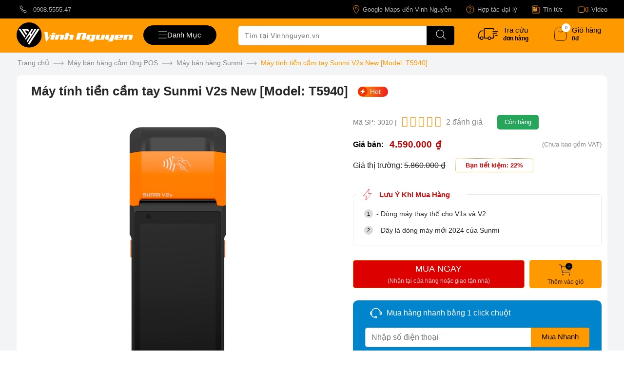

--- FILE ---
content_type: text/html; charset=UTF-8
request_url: https://vinhnguyen.vn/may-ban-hang-cam-ung-pos/may-tinh-tien-cam-tay-sunmi-v2s-new.html
body_size: 96394
content:
<!DOCTYPE html><html lang="vi" dir="ltr" class=""><head> <title>Máy tính tiền cầm tay Sunmi V2s New [Model: T5940] Giá Tốt Nhất</title> <meta property="og:title" content="Máy tính tiền cầm tay Sunmi V2s New [Model: T5940] Giá Tốt Nhất" /><base href="https://vinhnguyen.vn" /><meta http-equiv="Content-Type" content="text/html; charset=utf-8" data-ca-mode="" /><meta name="viewport" content="width=device-width, initial-scale=1.0, maximum-scale=5.0"><meta name="description" content="Máy tính tiền Sunmi V2S (Model T5940) là thiết bị bán hàng cầm tay thế hệ mới, được thiết kế dành cho môi trường kinh doanh nhanh – nhiều giao dịch – cần tính linh hoạt cao. " /><meta name="keywords" content="sunmi v2s, v2s sunmi, máy tính tiền sunmi v2s" /><meta name="format-detection" content="telephone=no"> <link rel="canonical" href="https://vinhnguyen.vn/may-ban-hang-cam-ung-pos/may-tinh-tien-cam-tay-sunmi-v2s-new.html" /> <!-- Inline script moved to the bottom of the page --> <meta property="og:description" content="Máy tính tiền Sunmi V2S (Model T5940) là thiết bị bán hàng cầm tay thế hệ mới, được thiết kế dành cho môi trường kinh doanh nhanh – nhiều giao dịch – cần tính linh hoạt cao. " /> <meta property="og:url" content="https://vinhnguyen.vn/may-ban-hang-cam-ung-pos/may-tinh-tien-cam-tay-sunmi-v2s-new.html" /> <meta property="og:image" content="https://vinhnguyen.vn/social_thumbnails/22722a343513ed45f14905eb07621686/3010" /> <meta property="og:type" content="product" /><meta content="INDEX,FOLLOW" name="robots" /><meta name="copyright" content="Thiết Bị Quản Lý Bán Hàng Vinh Nguyễn" /><meta name="author" content="Vinh Nguyễn POS" /><meta name="GENERATOR" content="Thiết Bị Quản Lý Bán Hàng Vinh Nguyễn" /><meta http-equiv="audience" content="General" /><meta name="resource-type" content="Document" /><meta name="distribution" content="Global" /><meta name="revisit-after" content="1 days" /><meta http-equiv="content-language" content="vi" /><meta property="og:site_name" content="vinhnguyen.vn Hàng Chất Giá Tốt" /><meta property="og:locale" content="vi_VN" /><meta name="DC.title" content="vinhnguyen.vn - Thiết Bị Quản Lý Bán Hàng Giá Tại KHO" /><meta name="geo.region" content="VN" /><meta name="geo.placename" content="Ho Chi Minh City" /><meta name="geo.position" content="10.7793953,106.6614281" /><meta name="ICBM" content="10.779482, 106.661778" /><link rel="dns-prefetch" href="https://www.googletagmanager.com" /><link rel="dns-prefetch" href="https://vinhnguyen.vn" /><link rel="dns-prefetch" href="https://www.google-analytics.com" /><link rel="preload" href="https://vinhnguyen.vn/images/detailed/14/3-sunmi-v2s-new.png" as="image"> <link href="https://vinhnguyen.vn/favicon.ico" rel="shortcut icon" type="image/x-icon" /><style type="text/css">.clearfix:before,.clearfix:after{display:table;content:"";line-height:0;width:100%;}.clearfix:after{clear:both;}.input-block-level{display:block;width:100%;-webkit-box-sizing:border-box;-moz-box-sizing:border-box;box-sizing:border-box;}.product-title-color{color:#595959;}article,aside,details,figcaption,figure,footer,header,hgroup,main,nav,section,summary{display:block;}audio,canvas,video{display:inline-block;}audio:not([controls]){display:none;height:0;}[hidden],template{display:none;}html{font-family:sans-serif;-ms-text-size-adjust:100%;-webkit-text-size-adjust:100%;}body{margin:0;}a{background:transparent;}a:focus{outline:thin dotted;}a:active,a:hover{outline:0;}h1{font-size:2em;margin:0.67em 0;}abbr[title]{border-bottom:1px dotted;}b,strong{font-weight:bold;}i,em,dfn{font-style:italic;}hr{-moz-box-sizing:content-box;box-sizing:content-box;height:0;}mark{background:#ff0;color:#000;}code,kbd,pre,samp{font-family:monospace,serif;font-size:1em;}pre{white-space:pre-wrap;}q{quotes:"\201C" "\201D" "\2018" "\2019";}small{font-size:80%;}sub,sup{font-size:75%;line-height:0;position:relative;vertical-align:baseline;}sup{top:-0.5em;}sub{bottom:-0.25em;}img{border:0;}svg:not(:root){overflow:hidden;}figure{margin:0;}fieldset{border:1px solid #c0c0c0;margin:0 2px;padding:0.35em 0.625em 0.75em;}legend{border:0;padding:0;}button,input,select,textarea{font-family:inherit;font-size:100%;margin:0;}button,input{line-height:normal;}button,select{text-transform:none;}button,html input[type="button"],input[type="reset"],input[type="submit"]{-webkit-appearance:button;cursor:pointer;}button[disabled],html input[disabled]{cursor:default;}input[type="checkbox"],input[type="radio"]{box-sizing:border-box;padding:0;}input[type="search"]{-webkit-appearance:textfield;-moz-box-sizing:content-box;-webkit-box-sizing:content-box;box-sizing:content-box;}input[type="search"]::-webkit-search-cancel-button,input[type="search"]::-webkit-search-decoration{-webkit-appearance:none;}button::-moz-focus-inner,input::-moz-focus-inner{border:0;padding:0;}textarea{overflow:auto;vertical-align:top;}table{border-collapse:collapse;border-spacing:0;}.ui-helper-hidden{display:none;}.ui-helper-hidden-accessible{border:0;clip:rect(0 0 0 0);height:1px;margin:-1px;overflow:hidden;padding:0;position:absolute;width:1px;}.ui-helper-clearfix:before,.ui-helper-clearfix:after{content:"";display:table;border-collapse:collapse;}.ui-helper-clearfix:after{clear:both;}.ui-helper-clearfix{min-height:0;}.ui-helper-zfix{width:100%;height:100%;top:0;left:0;position:absolute;opacity:0;filter:Alpha(Opacity=0);}.ui-front{z-index:100;}.ui-state-disabled{cursor:default !important;}.ui-icon{display:block;text-indent:-99999px;overflow:hidden;background-repeat:no-repeat;}.ui-widget-overlay{position:fixed;top:0;left:0;width:100%;height:100%;}.ui-resizable{position:relative;}.ui-resizable-handle{position:absolute;font-size:0.1px;display:block;}.ui-resizable-disabled .ui-resizable-handle,.ui-resizable-autohide .ui-resizable-handle{display:none;}.ui-resizable-n{cursor:n-resize;height:7px;width:100%;top:-5px;left:0;}.ui-resizable-s{cursor:s-resize;height:7px;width:100%;bottom:-5px;left:0;}.ui-resizable-e{cursor:e-resize;width:7px;right:-5px;top:0;height:100%;}.ui-resizable-w{cursor:w-resize;width:7px;left:-5px;top:0;height:100%;}.ui-resizable-se{cursor:se-resize;width:12px;height:12px;right:1px;bottom:1px;}.ui-resizable-sw{cursor:sw-resize;width:9px;height:9px;left:-5px;bottom:-5px;}.ui-resizable-nw{cursor:nw-resize;width:9px;height:9px;left:-5px;top:-5px;}.ui-resizable-ne{cursor:ne-resize;width:9px;height:9px;right:-5px;top:-5px;}.ui-selectable-helper{position:absolute;z-index:100;border:1px dotted black;}.ui-autocomplete{position:absolute;top:0;left:0;cursor:default;}.ui-button{display:inline-block;position:relative;padding:0;line-height:normal;margin-right:.1em;cursor:pointer;vertical-align:middle;text-align:center;overflow:visible;}.ui-button,.ui-button:link,.ui-button:visited,.ui-button:hover,.ui-button:active{text-decoration:none;}.ui-button-icon-only{width:2.2em;}button.ui-button-icon-only{width:2.4em;}.ui-button-icons-only{width:3.4em;}button.ui-button-icons-only{width:3.7em;}.ui-button .ui-button-text{display:block;line-height:normal;}.ui-button-text-only .ui-button-text{padding:.4em 1em;}.ui-button-icon-only .ui-button-text,.ui-button-icons-only .ui-button-text{padding:.4em;text-indent:-9999999px;}.ui-button-text-icon-primary .ui-button-text,.ui-button-text-icons .ui-button-text{padding:.4em 1em .4em 2.1em;}.ui-button-text-icon-secondary .ui-button-text,.ui-button-text-icons .ui-button-text{padding:.4em 2.1em .4em 1em;}.ui-button-text-icons .ui-button-text{padding-left:2.1em;padding-right:2.1em;}input.ui-button{padding:.4em 1em;}.ui-button-icon-only .ui-icon,.ui-button-text-icon-primary .ui-icon,.ui-button-text-icon-secondary .ui-icon,.ui-button-text-icons .ui-icon,.ui-button-icons-only .ui-icon{position:absolute;top:50%;margin-top:-8px;}.ui-button-icon-only .ui-icon{left:50%;margin-left:-8px;}.ui-button-text-icon-primary .ui-button-icon-primary,.ui-button-text-icons .ui-button-icon-primary,.ui-button-icons-only .ui-button-icon-primary{left:.5em;}.ui-button-text-icon-secondary .ui-button-icon-secondary,.ui-button-text-icons .ui-button-icon-secondary,.ui-button-icons-only .ui-button-icon-secondary{right:.5em;}.ui-buttonset{margin-right:7px;}.ui-buttonset .ui-button{margin-left:0;margin-right:-0.3em;}input.ui-button::-moz-focus-inner,button.ui-button::-moz-focus-inner{border:0;padding:0;}.ui-datepicker{width:17em;padding:.2em .2em 0;display:none;}.ui-datepicker .ui-datepicker-header{position:relative;padding:.2em 0;}.ui-datepicker .ui-datepicker-prev,.ui-datepicker .ui-datepicker-next{position:absolute;top:2px;width:1.8em;height:1.8em;}.ui-datepicker .ui-datepicker-prev-hover,.ui-datepicker .ui-datepicker-next-hover{top:1px;}.ui-datepicker .ui-datepicker-prev{left:2px;}.ui-datepicker .ui-datepicker-next{right:2px;}.ui-datepicker .ui-datepicker-prev-hover{left:1px;}.ui-datepicker .ui-datepicker-next-hover{right:1px;}.ui-datepicker .ui-datepicker-prev span,.ui-datepicker .ui-datepicker-next span{display:block;position:absolute;left:50%;margin-left:-8px;top:50%;margin-top:-8px;}.ui-datepicker .ui-datepicker-title{margin:0 2.3em;line-height:1.8em;text-align:center;}.ui-datepicker .ui-datepicker-title select{font-size:1em;margin:1px 0;}.ui-datepicker select.ui-datepicker-month-year{width:100%;}.ui-datepicker select.ui-datepicker-month,.ui-datepicker select.ui-datepicker-year{width:49%;}.ui-datepicker table{width:100%;font-size:.9em;border-collapse:collapse;margin:0 0 .4em;}.ui-datepicker th{padding:.7em .3em;text-align:center;font-weight:bold;border:0;}.ui-datepicker td{border:0;padding:1px;}.ui-datepicker td span,.ui-datepicker td a{display:block;padding:.2em;text-align:right;text-decoration:none;}.ui-datepicker .ui-datepicker-buttonpane{background-image:none;margin:.7em 0 0 0;padding:0 .2em;border-left:0;border-right:0;border-bottom:0;}.ui-datepicker .ui-datepicker-buttonpane button{float:right;margin:.5em .2em .4em;cursor:pointer;padding:.2em .6em .3em .6em;width:auto;overflow:visible;}.ui-datepicker .ui-datepicker-buttonpane button.ui-datepicker-current{float:left;}.ui-datepicker.ui-datepicker-multi{width:auto;}.ui-datepicker-multi .ui-datepicker-group{float:left;}.ui-datepicker-multi .ui-datepicker-group table{width:95%;margin:0 auto .4em;}.ui-datepicker-multi-2 .ui-datepicker-group{width:50%;}.ui-datepicker-multi-3 .ui-datepicker-group{width:33.3%;}.ui-datepicker-multi-4 .ui-datepicker-group{width:25%;}.ui-datepicker-multi .ui-datepicker-group-last .ui-datepicker-header,.ui-datepicker-multi .ui-datepicker-group-middle .ui-datepicker-header{border-left-width:0;}.ui-datepicker-multi .ui-datepicker-buttonpane{clear:left;}.ui-datepicker-row-break{clear:both;width:100%;font-size:0;}.ui-datepicker-rtl{direction:rtl;}.ui-datepicker-rtl .ui-datepicker-prev{right:2px;left:auto;}.ui-datepicker-rtl .ui-datepicker-next{left:2px;right:auto;}.ui-datepicker-rtl .ui-datepicker-prev:hover{right:1px;left:auto;}.ui-datepicker-rtl .ui-datepicker-next:hover{left:1px;right:auto;}.ui-datepicker-rtl .ui-datepicker-buttonpane{clear:right;}.ui-datepicker-rtl .ui-datepicker-buttonpane button{float:left;}.ui-datepicker-rtl .ui-datepicker-buttonpane button.ui-datepicker-current,.ui-datepicker-rtl .ui-datepicker-group{float:right;}.ui-datepicker-rtl .ui-datepicker-group-last .ui-datepicker-header,.ui-datepicker-rtl .ui-datepicker-group-middle .ui-datepicker-header{border-right-width:0;border-left-width:1px;}.ui-dialog{position:absolute;top:0;left:0;padding:.2em;outline:0;}.ui-dialog .ui-dialog-titlebar{padding:.4em 1em;position:relative;}.ui-dialog .ui-dialog-title{float:left;margin:.1em 0;white-space:nowrap;width:90%;overflow:hidden;text-overflow:ellipsis;}.ui-dialog .ui-dialog-titlebar-close{position:absolute;right:.3em;top:50%;width:21px;margin:-10px 0 0 0;padding:1px;height:20px;}.ui-dialog .ui-dialog-content{position:relative;border:0;padding:.5em 1em;background:none;overflow:auto;}.ui-dialog .ui-dialog-buttonpane{text-align:left;border-width:1px 0 0 0;background-image:none;margin-top:.5em;padding:.3em 1em .5em .4em;}.ui-dialog .ui-dialog-buttonpane .ui-dialog-buttonset{float:right;}.ui-dialog .ui-dialog-buttonpane button{margin:.5em .4em .5em 0;cursor:pointer;}.ui-dialog .ui-resizable-se{width:12px;height:12px;right:-5px;bottom:-5px;background-position:16px 16px;}.ui-draggable .ui-dialog-titlebar{cursor:move;}.ui-menu{list-style:none;padding:2px;margin:0;display:block;outline:none;}.ui-menu .ui-menu{margin-top:-3px;position:absolute;}.ui-menu .ui-menu-item{margin:0;padding:0;width:100%;}.ui-menu .ui-menu-divider{margin:5px -2px 5px -2px;height:0;font-size:0;line-height:0;border-width:1px 0 0 0;}.ui-menu .ui-menu-item a{text-decoration:none;display:block;padding:2px .4em;line-height:1.5;min-height:0;font-weight:normal;}.ui-menu .ui-menu-item a.ui-state-focus,.ui-menu .ui-menu-item a.ui-state-active{font-weight:normal;margin:-1px;}.ui-menu .ui-state-disabled{font-weight:normal;margin:.4em 0 .2em;line-height:1.5;}.ui-menu .ui-state-disabled a{cursor:default;}.ui-menu-icons{position:relative;}.ui-menu-icons .ui-menu-item a{position:relative;padding-left:2em;}.ui-menu .ui-icon{position:absolute;top:.2em;left:.2em;}.ui-menu .ui-menu-icon{position:static;float:right;}.ui-slider{position:relative;text-align:left;}.ui-slider .ui-slider-handle{position:absolute;z-index:2;width:1.2em;height:1.2em;cursor:default;}.ui-slider .ui-slider-range{position:absolute;z-index:1;font-size:.7em;display:block;border:0;background-position:0 0;}.ui-slider.ui-state-disabled .ui-slider-handle,.ui-slider.ui-state-disabled .ui-slider-range{filter:inherit;}.ui-slider-horizontal{height:.8em;}.ui-slider-horizontal .ui-slider-handle{top:-0.3em;margin-left:-0.6em;}.ui-slider-horizontal .ui-slider-range{top:0;height:100%;}.ui-slider-horizontal .ui-slider-range-min{left:0;}.ui-slider-horizontal .ui-slider-range-max{right:0;}.ui-slider-vertical{width:.8em;height:100px;}.ui-slider-vertical .ui-slider-handle{left:-0.3em;margin-left:0;margin-bottom:-0.6em;}.ui-slider-vertical .ui-slider-range{left:0;width:100%;}.ui-slider-vertical .ui-slider-range-min{bottom:0;}.ui-slider-vertical .ui-slider-range-max{top:0;}.ui-spinner{position:relative;display:inline-block;overflow:hidden;padding:0;vertical-align:middle;}.ui-spinner-input{border:none;background:none;color:inherit;padding:0;margin:.2em 0;vertical-align:middle;margin-left:.4em;margin-right:22px;}.ui-spinner-button{width:16px;height:50%;font-size:.5em;padding:0;margin:0;text-align:center;position:absolute;cursor:default;display:block;overflow:hidden;right:0;}.ui-spinner a.ui-spinner-button{border-top:none;border-bottom:none;border-right:none;}.ui-spinner .ui-icon{position:absolute;margin-top:-8px;top:50%;left:0;}.ui-spinner-up{top:0;}.ui-spinner-down{bottom:0;}.ui-spinner .ui-icon-triangle-1-s{background-position:-65px -16px;}.ui-tabs{position:relative;padding:.2em;}.ui-tabs .ui-tabs-nav{margin:0;padding:.2em .2em 0;}.ui-tabs .ui-tabs-nav li{list-style:none;float:left;position:relative;top:0;margin:1px .2em 0 0;border-bottom:0;padding:0;white-space:nowrap;}.ui-tabs .ui-tabs-nav li a{float:left;padding:.5em 1em;text-decoration:none;}.ui-tabs .ui-tabs-nav li.ui-tabs-active{margin-bottom:-1px;padding-bottom:1px;}.ui-tabs .ui-tabs-nav li.ui-tabs-active a,.ui-tabs .ui-tabs-nav li.ui-state-disabled a,.ui-tabs .ui-tabs-nav li.ui-tabs-loading a{cursor:text;}.ui-tabs .ui-tabs-nav li a,.ui-tabs-collapsible .ui-tabs-nav li.ui-tabs-active a{cursor:pointer;}.ui-tabs .ui-tabs-panel{display:block;border-width:0;padding:1em 1.4em;background:none;}.ui-tooltip{padding:8px;position:absolute;z-index:9999;max-width:300px;-webkit-box-shadow:0 0 5px #aaa;box-shadow:0 0 5px #aaa;}body .ui-tooltip{border-width:2px;}.ui-widget .ui-widget{font-size:1em;}.ui-widget input,.ui-widget select,.ui-widget textarea,.ui-widget button{font-family:Verdana,Arial,sans-serif;font-size:1em;}.ui-widget-content{border:1px solid #aaa;background:#fff url('../../../../../../../../design/themes/responsive/media/images/lib/ui/ui-bg_flat_75_ffffff_40x100.png?1763875221') 50% 50% repeat-x;color:#222;}.ui-widget-content>a{color:#222;}.ui-widget-header{border:1px solid #aaa;background:#ccc url('../../../../../../../../design/themes/responsive/media/images/lib/ui/ui-bg_highlight-soft_75_cccccc_1x100.png?1763875221') 50% 50% repeat-x;color:#222;font-weight:bold;}.ui-widget-header a{color:#222;}.ui-state-default,.ui-widget-content .ui-state-default,.ui-widget-header .ui-state-default{border:1px solid #d3d3d3;background:#e6e6e6 url('../../../../../../../../design/themes/responsive/media/images/lib/ui/ui-bg_glass_75_e6e6e6_1x400.png?1763875221') 50% 50% repeat-x;font-weight:normal;color:#555;}.ui-state-default a,.ui-state-default a:link,.ui-state-default a:visited{color:#555;text-decoration:none;}.ui-state-hover,.ui-widget-content .ui-state-hover,.ui-widget-header .ui-state-hover,.ui-state-focus,.ui-widget-content .ui-state-focus,.ui-widget-header .ui-state-focus{border:1px solid #999;background:#dadada url('../../../../../../../../design/themes/responsive/media/images/lib/ui/ui-bg_glass_75_dadada_1x400.png?1763875221') 50% 50% repeat-x;font-weight:normal;color:#212121;}.ui-state-hover a,.ui-state-hover a:hover,.ui-state-hover a:link,.ui-state-hover a:visited{color:#212121;text-decoration:none;}.ui-state-active,.ui-widget-content .ui-state-active,.ui-widget-header .ui-state-active{border:1px solid #aaa;background:#fff url('../../../../../../../../design/themes/responsive/media/images/lib/ui/ui-bg_glass_65_ffffff_1x400.png?1763875221') 50% 50% repeat-x;font-weight:normal;color:#212121;}.ui-state-active a,.ui-state-active a:link,.ui-state-active a:visited{color:#212121;text-decoration:none;}.ui-state-highlight,.ui-widget-content .ui-state-highlight,.ui-widget-header .ui-state-highlight{border:1px solid #fcefa1;background:#fbf9ee url('../../../../../../../../design/themes/responsive/media/images/lib/ui/ui-bg_glass_55_fbf9ee_1x400.png?1763875221') 50% 50% repeat-x;color:#363636;}.ui-state-highlight a,.ui-widget-content .ui-state-highlight a,.ui-widget-header .ui-state-highlight a{color:#363636;}.ui-state-error,.ui-widget-content .ui-state-error,.ui-widget-header .ui-state-error{border:1px solid #cd0a0a;background:#fef1ec url('../../../../../../../../design/themes/responsive/media/images/lib/ui/ui-bg_glass_95_fef1ec_1x400.png?1763875221') 50% 50% repeat-x;color:#cd0a0a;}.ui-state-error a,.ui-widget-content .ui-state-error a,.ui-widget-header .ui-state-error a{color:#cd0a0a;}.ui-state-error-text,.ui-widget-content .ui-state-error-text,.ui-widget-header .ui-state-error-text{color:#cd0a0a;}.ui-priority-primary,.ui-widget-content .ui-priority-primary,.ui-widget-header .ui-priority-primary{font-weight:bold;}.ui-priority-secondary,.ui-widget-content .ui-priority-secondary,.ui-widget-header .ui-priority-secondary{opacity:.7;filter:Alpha(Opacity=70);font-weight:normal;}.ui-state-disabled,.ui-widget-content .ui-state-disabled,.ui-widget-header .ui-state-disabled{opacity:.35;filter:Alpha(Opacity=35);background-image:none;}.ui-state-disabled .ui-icon{filter:Alpha(Opacity=35);}.ui-icon{width:16px;height:16px;background-position:16px 16px;}.ui-icon,.ui-widget-content .ui-icon{background-image:url('../../../../../../../../design/themes/responsive/media/images/lib/ui/ui-icons_222222_256x240.png?1763875221');}.ui-widget-header .ui-icon{background-image:url('../../../../../../../../design/themes/responsive/media/images/lib/ui/ui-icons_222222_256x240.png?1763875221');}.ui-state-default .ui-icon{background-image:url('../../../../../../../../design/themes/responsive/media/images/lib/ui/ui-icons_888888_256x240.png?1763875221');}.ui-state-hover .ui-icon,.ui-state-focus .ui-icon{background-image:url('../../../../../../../../design/themes/responsive/media/images/lib/ui/ui-icons_454545_256x240.png?1763875221');}.ui-state-active .ui-icon{background-image:url('../../../../../../../../design/themes/responsive/media/images/lib/ui/ui-icons_454545_256x240.png?1763875221');}.ui-state-highlight .ui-icon{background-image:url('../../../../../../../../design/themes/responsive/media/images/lib/ui/ui-icons_2e83ff_256x240.png?1763875221');}.ui-state-error .ui-icon,.ui-state-error-text .ui-icon{background-image:url('../../../../../../../../design/themes/responsive/media/images/lib/ui/ui-icons_cd0a0a_256x240.png?1763875221');}.ui-icon-carat-1-n{background-position:0 0;}.ui-icon-carat-1-ne{background-position:-16px 0;}.ui-icon-carat-1-e{background-position:-32px 0;}.ui-icon-carat-1-se{background-position:-48px 0;}.ui-icon-carat-1-s{background-position:-64px 0;}.ui-icon-carat-1-sw{background-position:-80px 0;}.ui-icon-carat-1-w{background-position:-96px 0;}.ui-icon-carat-1-nw{background-position:-112px 0;}.ui-icon-carat-2-n-s{background-position:-128px 0;}.ui-icon-carat-2-e-w{background-position:-144px 0;}.ui-icon-triangle-1-n{background-position:0 -16px;}.ui-icon-triangle-1-ne{background-position:-16px -16px;}.ui-icon-triangle-1-e{background-position:-32px -16px;}.ui-icon-triangle-1-se{background-position:-48px -16px;}.ui-icon-triangle-1-s{background-position:-64px -16px;}.ui-icon-triangle-1-sw{background-position:-80px -16px;}.ui-icon-triangle-1-w{background-position:-96px -16px;}.ui-icon-triangle-1-nw{background-position:-112px -16px;}.ui-icon-triangle-2-n-s{background-position:-128px -16px;}.ui-icon-triangle-2-e-w{background-position:-144px -16px;}.ui-icon-arrow-1-n{background-position:0 -32px;}.ui-icon-arrow-1-ne{background-position:-16px -32px;}.ui-icon-arrow-1-e{background-position:-32px -32px;}.ui-icon-arrow-1-se{background-position:-48px -32px;}.ui-icon-arrow-1-s{background-position:-64px -32px;}.ui-icon-arrow-1-sw{background-position:-80px -32px;}.ui-icon-arrow-1-w{background-position:-96px -32px;}.ui-icon-arrow-1-nw{background-position:-112px -32px;}.ui-icon-arrow-2-n-s{background-position:-128px -32px;}.ui-icon-arrow-2-ne-sw{background-position:-144px -32px;}.ui-icon-arrow-2-e-w{background-position:-160px -32px;}.ui-icon-arrow-2-se-nw{background-position:-176px -32px;}.ui-icon-arrowstop-1-n{background-position:-192px -32px;}.ui-icon-arrowstop-1-e{background-position:-208px -32px;}.ui-icon-arrowstop-1-s{background-position:-224px -32px;}.ui-icon-arrowstop-1-w{background-position:-240px -32px;}.ui-icon-arrowthick-1-n{background-position:0 -48px;}.ui-icon-arrowthick-1-ne{background-position:-16px -48px;}.ui-icon-arrowthick-1-e{background-position:-32px -48px;}.ui-icon-arrowthick-1-se{background-position:-48px -48px;}.ui-icon-arrowthick-1-s{background-position:-64px -48px;}.ui-icon-arrowthick-1-sw{background-position:-80px -48px;}.ui-icon-arrowthick-1-w{background-position:-96px -48px;}.ui-icon-arrowthick-1-nw{background-position:-112px -48px;}.ui-icon-arrowthick-2-n-s{background-position:-128px -48px;}.ui-icon-arrowthick-2-ne-sw{background-position:-144px -48px;}.ui-icon-arrowthick-2-e-w{background-position:-160px -48px;}.ui-icon-arrowthick-2-se-nw{background-position:-176px -48px;}.ui-icon-arrowthickstop-1-n{background-position:-192px -48px;}.ui-icon-arrowthickstop-1-e{background-position:-208px -48px;}.ui-icon-arrowthickstop-1-s{background-position:-224px -48px;}.ui-icon-arrowthickstop-1-w{background-position:-240px -48px;}.ui-icon-arrowreturnthick-1-w{background-position:0 -64px;}.ui-icon-arrowreturnthick-1-n{background-position:-16px -64px;}.ui-icon-arrowreturnthick-1-e{background-position:-32px -64px;}.ui-icon-arrowreturnthick-1-s{background-position:-48px -64px;}.ui-icon-arrowreturn-1-w{background-position:-64px -64px;}.ui-icon-arrowreturn-1-n{background-position:-80px -64px;}.ui-icon-arrowreturn-1-e{background-position:-96px -64px;}.ui-icon-arrowreturn-1-s{background-position:-112px -64px;}.ui-icon-arrowrefresh-1-w{background-position:-128px -64px;}.ui-icon-arrowrefresh-1-n{background-position:-144px -64px;}.ui-icon-arrowrefresh-1-e{background-position:-160px -64px;}.ui-icon-arrowrefresh-1-s{background-position:-176px -64px;}.ui-icon-arrow-4{background-position:0 -80px;}.ui-icon-arrow-4-diag{background-position:-16px -80px;}.ui-icon-extlink{background-position:-32px -80px;}.ui-icon-newwin{background-position:-48px -80px;}.ui-icon-refresh{background-position:-64px -80px;}.ui-icon-shuffle{background-position:-80px -80px;}.ui-icon-transfer-e-w{background-position:-96px -80px;}.ui-icon-transferthick-e-w{background-position:-112px -80px;}.ui-icon-folder-collapsed{background-position:0 -96px;}.ui-icon-folder-open{background-position:-16px -96px;}.ui-icon-document{background-position:-32px -96px;}.ui-icon-document-b{background-position:-48px -96px;}.ui-icon-note{background-position:-64px -96px;}.ui-icon-mail-closed{background-position:-80px -96px;}.ui-icon-mail-open{background-position:-96px -96px;}.ui-icon-suitcase{background-position:-112px -96px;}.ui-icon-comment{background-position:-128px -96px;}.ui-icon-person{background-position:-144px -96px;}.ui-icon-print{background-position:-160px -96px;}.ui-icon-trash{background-position:-176px -96px;}.ui-icon-locked{background-position:-192px -96px;}.ui-icon-unlocked{background-position:-208px -96px;}.ui-icon-bookmark{background-position:-224px -96px;}.ui-icon-tag{background-position:-240px -96px;}.ui-icon-home{background-position:0 -112px;}.ui-icon-flag{background-position:-16px -112px;}.ui-icon-calendar{background-position:-32px -112px;}.ui-icon-cart{background-position:-48px -112px;}.ui-icon-pencil{background-position:-64px -112px;}.ui-icon-clock{background-position:-80px -112px;}.ui-icon-disk{background-position:-96px -112px;}.ui-icon-calculator{background-position:-112px -112px;}.ui-icon-zoomin{background-position:-128px -112px;}.ui-icon-zoomout{background-position:-144px -112px;}.ui-icon-search{background-position:-160px -112px;}.ui-icon-wrench{background-position:-176px -112px;}.ui-icon-gear{background-position:-192px -112px;}.ui-icon-heart{background-position:-208px -112px;}.ui-icon-star{background-position:-224px -112px;}.ui-icon-link{background-position:-240px -112px;}.ui-icon-cancel{background-position:0 -128px;}.ui-icon-plus{background-position:-16px -128px;}.ui-icon-plusthick{background-position:-32px -128px;}.ui-icon-minus{background-position:-48px -128px;}.ui-icon-minusthick{background-position:-64px -128px;}.ui-icon-close{background-position:-80px -128px;}.ui-icon-closethick{background-position:-96px -128px;}.ui-icon-key{background-position:-112px -128px;}.ui-icon-lightbulb{background-position:-128px -128px;}.ui-icon-scissors{background-position:-144px -128px;}.ui-icon-clipboard{background-position:-160px -128px;}.ui-icon-copy{background-position:-176px -128px;}.ui-icon-contact{background-position:-192px -128px;}.ui-icon-image{background-position:-208px -128px;}.ui-icon-video{background-position:-224px -128px;}.ui-icon-script{background-position:-240px -128px;}.ui-icon-alert{background-position:0 -144px;}.ui-icon-info{background-position:-16px -144px;}.ui-icon-notice{background-position:-32px -144px;}.ui-icon-help{background-position:-48px -144px;}.ui-icon-check{background-position:-64px -144px;}.ui-icon-bullet{background-position:-80px -144px;}.ui-icon-radio-on{background-position:-96px -144px;}.ui-icon-radio-off{background-position:-112px -144px;}.ui-icon-pin-w{background-position:-128px -144px;}.ui-icon-pin-s{background-position:-144px -144px;}.ui-icon-play{background-position:0 -160px;}.ui-icon-pause{background-position:-16px -160px;}.ui-icon-seek-next{background-position:-32px -160px;}.ui-icon-seek-prev{background-position:-48px -160px;}.ui-icon-seek-end{background-position:-64px -160px;}.ui-icon-seek-start{background-position:-80px -160px;}.ui-icon-seek-first{background-position:-80px -160px;}.ui-icon-stop{background-position:-96px -160px;}.ui-icon-eject{background-position:-112px -160px;}.ui-icon-volume-off{background-position:-128px -160px;}.ui-icon-volume-on{background-position:-144px -160px;}.ui-icon-power{background-position:0 -176px;}.ui-icon-signal-diag{background-position:-16px -176px;}.ui-icon-signal{background-position:-32px -176px;}.ui-icon-battery-0{background-position:-48px -176px;}.ui-icon-battery-1{background-position:-64px -176px;}.ui-icon-battery-2{background-position:-80px -176px;}.ui-icon-battery-3{background-position:-96px -176px;}.ui-icon-circle-plus{background-position:0 -192px;}.ui-icon-circle-minus{background-position:-16px -192px;}.ui-icon-circle-close{background-position:-32px -192px;}.ui-icon-circle-triangle-e{background-position:-48px -192px;}.ui-icon-circle-triangle-s{background-position:-64px -192px;}.ui-icon-circle-triangle-w{background-position:-80px -192px;}.ui-icon-circle-triangle-n{background-position:-96px -192px;}.ui-icon-circle-arrow-e{background-position:-112px -192px;}.ui-icon-circle-arrow-s{background-position:-128px -192px;}.ui-icon-circle-arrow-w{background-position:-144px -192px;}.ui-icon-circle-arrow-n{background-position:-160px -192px;}.ui-icon-circle-zoomin{background-position:-176px -192px;}.ui-icon-circle-zoomout{background-position:-192px -192px;}.ui-icon-circle-check{background-position:-208px -192px;}.ui-icon-circlesmall-plus{background-position:0 -208px;}.ui-icon-circlesmall-minus{background-position:-16px -208px;}.ui-icon-circlesmall-close{background-position:-32px -208px;}.ui-icon-squaresmall-plus{background-position:-48px -208px;}.ui-icon-squaresmall-minus{background-position:-64px -208px;}.ui-icon-squaresmall-close{background-position:-80px -208px;}.ui-icon-grip-dotted-vertical{background-position:0 -224px;}.ui-icon-grip-dotted-horizontal{background-position:-16px -224px;}.ui-icon-grip-solid-vertical{background-position:-32px -224px;}.ui-icon-grip-solid-horizontal{background-position:-48px -224px;}.ui-icon-gripsmall-diagonal-se{background-position:-64px -224px;}.ui-icon-grip-diagonal-se{background-position:-80px -224px;}.ui-corner-all,.ui-corner-top,.ui-corner-left,.ui-corner-tl{border-top-left-radius:4px;}.ui-corner-all,.ui-corner-top,.ui-corner-right,.ui-corner-tr{border-top-right-radius:4px;}.ui-corner-all,.ui-corner-bottom,.ui-corner-left,.ui-corner-bl{border-bottom-left-radius:4px;}.ui-corner-all,.ui-corner-bottom,.ui-corner-right,.ui-corner-br{border-bottom-right-radius:4px;}.ui-widget-overlay{background:#aaa url('../../../../../../../../design/themes/responsive/media/images/lib/ui/ui-bg_flat_0_aaaaaa_40x100.png?1763875221') 50% 50% repeat-x;opacity:.3;filter:Alpha(Opacity=30);}.ui-widget-shadow{margin:-8px 0 0 -8px;padding:8px;background:#aaa url('../../../../../../../../design/themes/responsive/media/images/lib/ui/ui-bg_flat_0_aaaaaa_40x100.png?1763875221') 50% 50% repeat-x;opacity:.3;filter:Alpha(Opacity=30);border-radius:8px;}.row{margin-left:-20px;}.row:before,.row:after{display:table;content:"";line-height:0;width:100%;}.row:after{clear:both;}[class*="span"]{float:left;min-height:1px;margin-left:20px;}.container,.navbar-static-top .container,.navbar-fixed-top .container,.navbar-fixed-bottom .container{width:1212px;}.span16{width:1212px;}.span15{width:1135px;}.span14{width:1058px;}.span13{width:981px;}.span12{width:904px;}.span11{width:827px;}.span10{width:750px;}.span9{width:673px;}.span8{width:596px;}.span7{width:519px;}.span6{width:442px;}.span5{width:365px;}.span4{width:288px;}.span3{width:211px;}.span2{width:134px;}.span1{width:57px;}.offset16{margin-left:1252px;}.offset15{margin-left:1175px;}.offset14{margin-left:1098px;}.offset13{margin-left:1021px;}.offset12{margin-left:944px;}.offset11{margin-left:867px;}.offset10{margin-left:790px;}.offset9{margin-left:713px;}.offset8{margin-left:636px;}.offset7{margin-left:559px;}.offset6{margin-left:482px;}.offset5{margin-left:405px;}.offset4{margin-left:328px;}.offset3{margin-left:251px;}.offset2{margin-left:174px;}.offset1{margin-left:97px;}.row-fluid{width:100%;}.row-fluid:before,.row-fluid:after{display:table;content:"";line-height:0;width:100%;}.row-fluid:after{clear:both;}.row-fluid [class*="span"]{display:block;width:100%;-webkit-box-sizing:border-box;-moz-box-sizing:border-box;box-sizing:border-box;float:left;margin-left:1.6501650165016%;}.row-fluid [class*="span"]:first-child{margin-left:0;}.row-fluid .controls-row [class*="span"]+[class*="span"]{margin-left:1.6501650165016%;}.row-fluid .span16{width:100%;}.row-fluid .span15{width:93.646864686469%;}.row-fluid .span14{width:87.293729372937%;}.row-fluid .span13{width:80.940594059406%;}.row-fluid .span12{width:74.587458745875%;}.row-fluid .span11{width:68.234323432343%;}.row-fluid .span10{width:61.881188118812%;}.row-fluid .span9{width:55.528052805281%;}.row-fluid .span8{width:49.174917491749%;}.row-fluid .span7{width:42.821782178218%;}.row-fluid .span6{width:36.468646864686%;}.row-fluid .span5{width:30.115511551155%;}.row-fluid .span4{width:23.762376237624%;}.row-fluid .span3{width:17.409240924092%;}.row-fluid .span2{width:11.056105610561%;}.row-fluid .span1{width:4.7029702970297%;}.row-fluid .offset16{margin-left:103.300330033%;}.row-fluid .offset16:first-child{margin-left:101.6501650165%;}.row-fluid .offset15{margin-left:96.947194719472%;}.row-fluid .offset15:first-child{margin-left:95.29702970297%;}.row-fluid .offset14{margin-left:90.594059405941%;}.row-fluid .offset14:first-child{margin-left:88.943894389439%;}.row-fluid .offset13{margin-left:84.240924092409%;}.row-fluid .offset13:first-child{margin-left:82.590759075908%;}.row-fluid .offset12{margin-left:77.887788778878%;}.row-fluid .offset12:first-child{margin-left:76.237623762376%;}.row-fluid .offset11{margin-left:71.534653465347%;}.row-fluid .offset11:first-child{margin-left:69.884488448845%;}.row-fluid .offset10{margin-left:65.181518151815%;}.row-fluid .offset10:first-child{margin-left:63.531353135314%;}.row-fluid .offset9{margin-left:58.828382838284%;}.row-fluid .offset9:first-child{margin-left:57.178217821782%;}.row-fluid .offset8{margin-left:52.475247524752%;}.row-fluid .offset8:first-child{margin-left:50.825082508251%;}.row-fluid .offset7{margin-left:46.122112211221%;}.row-fluid .offset7:first-child{margin-left:44.471947194719%;}.row-fluid .offset6{margin-left:39.76897689769%;}.row-fluid .offset6:first-child{margin-left:38.118811881188%;}.row-fluid .offset5{margin-left:33.415841584158%;}.row-fluid .offset5:first-child{margin-left:31.765676567657%;}.row-fluid .offset4{margin-left:27.062706270627%;}.row-fluid .offset4:first-child{margin-left:25.412541254125%;}.row-fluid .offset3{margin-left:20.709570957096%;}.row-fluid .offset3:first-child{margin-left:19.059405940594%;}.row-fluid .offset2{margin-left:14.356435643564%;}.row-fluid .offset2:first-child{margin-left:12.706270627063%;}.row-fluid .offset1{margin-left:8.003300330033%;}.row-fluid .offset1:first-child{margin-left:6.3531353135314%;}[class*="span"].hide,.row-fluid [class*="span"].hide{display:none;}[class*="span"].pull-right,.row-fluid [class*="span"].pull-right{float:right;}.container{margin-right:auto;margin-left:auto;}.container:before,.container:after{display:table;content:"";line-height:0;width:100%;}.container:after{clear:both;}.container-fluid{margin:0 auto;padding-right:20px;padding-left:20px;}.container-fluid:before,.container-fluid:after{display:table;content:"";line-height:0;width:100%;}.container-fluid:after{clear:both;}@font-face{font-family:glyphs;src:url('../../../../../../../../design/themes/responsive/media/fonts/glyphs.eot?1763875221');src:url('../../../../../../../../design/themes/responsive/media/fonts/glyphs.eot?1763875221#iefix') format('embedded-opentype'),url('../../../../../../../../design/themes/responsive/media/fonts/glyphs.woff?1763875221') format('woff'),url('../../../../../../../../design/themes/responsive/media/fonts/glyphs.ttf?1763875221') format('truetype'),url('../../../../../../../../design/themes/responsive/media/fonts/glyphs.svg?1763875221#glyphs') format('svg');font-weight:normal;font-style:normal;font-display:swap;}[data-icon]:before{font-family:glyphs;content:attr(data-icon);speak:none;font-weight:normal;font-variant:normal;text-transform:none;line-height:1;-webkit-font-smoothing:antialiased;-moz-osx-font-smoothing:grayscale;}[class*="ty-icon-"]:before{font-family:inherit;}.ty-icon-up-dir,.ty-icon-right-dir,.ty-icon-down-dir,.ty-icon-left-dir,.ty-icon-star-empty,.ty-icon-th-list,.ty-icon-heart,.ty-icon-flight,.ty-icon-ok,.ty-icon-cancel,.ty-icon-cancel-circle,.ty-icon-minus-circle,.ty-icon-right-thin,.ty-icon-cw,.ty-icon-left-circle,.ty-icon-right-circle,.ty-icon-help-circle,.ty-icon-back,.ty-icon-products-multicolumns,.ty-icon-print,.ty-icon-chat,.ty-icon-article-alt,.ty-icon-docs,.ty-icon-zoom-in,.ty-icon-zoom-out,.ty-icon-down-open,.ty-icon-left-open,.ty-icon-right-open,.ty-icon-up-open,.ty-icon-down-micro,.ty-icon-up-micro,.ty-icon-right-open-thin,.ty-icon-left-open-thin,.ty-icon-products-without-options,.ty-icon-short-list,.ty-icon-plus-circle,.ty-icon-user,.ty-icon-doc-text,.ty-icon-calendar,.ty-icon-chart-bar,.ty-icon-download,.ty-icon-search,.ty-icon-lock,.ty-icon-popup,.ty-icon-plus,.ty-icon-folder,.ty-icon-folder-open,.ty-icon-mail,.ty-icon-twitter,.ty-icon-facebook,.ty-icon-file,.ty-icon-trashcan,.ty-icon-d-arrow,.ty-icon-bubble,.ty-icon-upload,.ty-icon-cog,.ty-icon-square,.ty-icon-arrow-up-right,.ty-icon-arrow-up-left,.ty-icon-arrow-down-left,.ty-icon-arrow-down-right,.ty-icon-arrow-down,.ty-icon-arrow-up,.ty-icon-arrow-left,.ty-icon-arrow-right,.ty-icon-location-arrow,.ty-icon-star,.ty-icon-star-half,.ty-icon-refresh,.ty-icon-basket,.ty-icon-image,.icon-image,.ty-icon-edit,.ty-icon-live-edit,.ty-icon-gift,.ty-icon-ban-circle,.ty-icon-wrench,.ty-icon-feed,.ty-icon-eye-open,.ty-icon-eye-close,.ty-icon-handler,.ty-icon-youtube,.ty-icon-cart,.ty-icon-target,.ty-icon-pointer,.ty-icon-shipping,.ty-icon-courier,.ty-icon-instagram{font-family:glyphs;speak:none;font-style:normal;font-weight:normal;font-variant:normal;text-transform:none;line-height:1;-webkit-font-smoothing:antialiased;}.ty-icon-up-dir:before{content:"\e000";}.ty-icon-right-dir:before{content:"\e001";}.ty-icon-down-dir:before{content:"\e002";}.ty-icon-left-dir:before{content:"\e003";}.ty-icon-star-empty:before{content:"\e004";}.ty-icon-th-list:before{content:"\e005";}.ty-icon-heart:before{content:"\e006";}.ty-icon-flight:before{content:"\e007";}.ty-icon-ok:before{content:"\e008";}.ty-icon-cancel:before{content:"\e009";}.ty-icon-cancel-circle:before{content:"\e00a";}.ty-icon-minus-circle:before{content:"\e00b";}.ty-icon-right-thin:before{content:"\e00c";}.ty-icon-cw:before{content:"\e00d";}.ty-icon-left-circle:before{content:"\e00e";}.ty-icon-right-circle:before{content:"\e00f";}.ty-icon-help-circle:before{content:"\e010";}.ty-icon-back:before{content:"\e011";}.ty-icon-products-multicolumns:before{content:"\e012";}.ty-icon-print:before{content:"\e013";}.ty-icon-chat:before{content:"\e014";}.ty-icon-article-alt:before{content:"\e015";}.ty-icon-docs:before{content:"\e016";}.ty-icon-zoom-in:before{content:"\e017";}.ty-icon-zoom-out:before{content:"\e018";}.ty-icon-down-open:before{content:"\e019";}.ty-icon-left-open:before{content:"\e01a";}.ty-icon-right-open:before{content:"\e01b";}.ty-icon-up-open:before{content:"\e01c";}.ty-icon-down-micro:before{content:"\e01d";}.ty-icon-up-micro:before{content:"\e01e";}.ty-icon-right-open-thin:before{content:"\e01f";}.ty-icon-left-open-thin:before{content:"\e020";}.ty-icon-products-without-options:before{content:"\e021";}.ty-icon-short-list:before{content:"\e022";}.ty-icon-plus-circle:before{content:"\e023";}.ty-icon-user:before{content:"\e024";}.ty-icon-doc-text:before{content:"\e025";}.ty-icon-calendar:before{content:"\e026";}.ty-icon-chart-bar:before{content:"\e027";}.ty-icon-download:before{content:"\e028";}.ty-icon-search:before{content:"\e029";}.ty-icon-lock:before{content:"\e02a";}.ty-icon-popup:before{content:"\e02b";}.ty-icon-plus:before{content:"\e02c";}.ty-icon-folder:before{content:"\e02d";}.ty-icon-folder-open:before{content:"\e02e";}.ty-icon-mail:before{content:"\e02f";}.ty-icon-twitter:before{content:"\e600";}.ty-icon-facebook:before{content:"\e601";}.ty-icon-file:before{content:"\e032";}.ty-icon-trashcan:before{content:"\e033";}.ty-icon-d-arrow:before{content:"\e602";}.ty-icon-bubble:before{content:"\e035";}.ty-icon-upload:before{content:"\e036";}.ty-icon-cog:before{content:"\e037";}.ty-icon-square:before{content:"\e038";}.ty-icon-arrow-up-right:before{content:"\e039";}.ty-icon-arrow-up-left:before{content:"\e03a";}.ty-icon-arrow-down-left:before{content:"\e03b";}.ty-icon-arrow-down-right:before{content:"\e03c";}.ty-icon-arrow-down:before{content:"\e03d";}.ty-icon-arrow-up:before{content:"\e03e";}.ty-icon-arrow-left:before{content:"\e03f";}.ty-icon-arrow-right:before{content:"\e040";}.ty-icon-location-arrow:before{content:"\e901";}.ty-icon-star:before{content:"\e041";}.ty-icon-star-half:before{content:"\e042";}.ty-icon-refresh:before{content:"\e043";}.ty-icon-basket:before{content:"\e044";}.ty-icon-image:before{content:"\e045";}.icon-image:before{content:"\e045";}.ty-icon-edit:before{content:"\e046";}.ty-icon-live-edit:before{content:"\e046";}.ty-icon-gift:before{content:"\e048";}.ty-icon-ban-circle:before{content:"\e049";}.ty-icon-wrench:before{content:"\e04a";}.ty-icon-feed:before{content:"\e603";}.ty-icon-eye-open:before{content:"\e604";}.ty-icon-eye-close:before{content:"\e605";}.ty-icon-handler:before{content:"\e606";}.ty-icon-youtube:before{content:"\e607";}.ty-icon-cart:before{content:"\e900";}.ty-icon-target:before{content:"\e9b3";}.ty-icon-pointer:before{content:"\e04b";}.ty-icon-shipping:before{content:"\e04c";}.ty-icon-courier:before{content:"\e04d";}.ty-icon-instagram:before{content:"\e04e";}@font-face{font-weight:normal;font-style:normal;font-family:ALSRubl-Arial;src:url('../../../../../../../../design/themes/vinhnguyen/media/fonts/alsrubl-arial-regular.eot?1763875221');src:url('../../../../../../../../design/themes/vinhnguyen/media/fonts/alsrubl-arial-regular.eot?1763875221#iefix') format('../media/fonts/embedded-opentype'),url('../../../../../../../../design/themes/vinhnguyen/media/fonts/alsrubl-arial-regular.woff?1763875221') format('woff'),url('../../../../../../../../design/themes/vinhnguyen/media/fonts/alsrubl-arial-regular.ttf?1763875221') format('truetype'),url('../../../../../../../../design/themes/vinhnguyen/media/fonts/alsrubl-arial-regular.svg?1763875221#ALSRublArialRegular') format('svg');}.ty-rub{font-family:ALSRubl-Arial,Arial,sans-serif;font-size:inherit;}@media print{body{background:#fff;min-width:0;}#ci_header,#ci_footer{display:none;}.product-main-info h1.ty-mainbox-title,.in-stock,.ty-mainbox-title span{color:#333;}.ty-footer-menu div,.ty-payment-icons,.qty,.sidebox-wrapper,.ty-sort-container{display:none;}.central-column,.container-left .central-column{margin:0;overflow:visible;}.ty-helper-container{width:700px;}.container{width:auto;border:0;}}.cm-dialog-opener{-webkit-touch-callout:none;}*{-webkit-tap-highlight-color:rgba(0,0,0,0);}body{background:#fff;max-width:100%;}body,p,div,li{color:#000;font-family:'Helvetica Neue',tahoma,-apple-system,sans-serif;font-size:15px;font-style:normal;font-weight:normal;}p{margin:0;padding:6px 0;}a{font-family:'Helvetica Neue',tahoma,-apple-system,sans-serif;font-size:15px;font-weight:normal;font-style:normal;text-decoration:none;outline:none;color:#545454;cursor:pointer;border-bottom:0;-webkit-transition:all 150ms;-moz-transition:all 150ms;-o-transition:all 150ms;transition:all 150ms;}a:hover{color:#3b3b3b;}ul{padding:0;margin:0;list-style:none;}ol{padding:0 0 0 15px;}li{margin:0;padding:2px 0;text-indent:0;list-style:none;}hr{border:0;border-bottom:1px solid #dce3ea;}img{max-width:100%;height:auto;vertical-align:middle;font-size:0;}h1,h2,h3,h4,h5,h6{margin:0 0 15px 0;color:#000;}h1,h2{text-decoration:none;font-weight:bold;font-style:normal;font-size:24px;font-family:'Helvetica Neue',tahoma,-apple-system,sans-serif;}.ty-dl{margin:0;}.ty-dt{margin:0;}.ty-dd{margin:0;}.ty-blockquote{margin:0;}.ty-address{font-style:normal;}.ty-btn{display:inline-block;margin-bottom:0;padding:6px 20px;outline:0px;border:1px solid rgba(0,0,0,0);background:#bdc3c7;background-image:none;color:#fff;vertical-align:middle;text-align:center;line-height:1.428571429;cursor:pointer;font-size:16px;font-weight:normal;font-style:normal;text-decoration:none;border-radius:5px;-webkit-user-select:none;-moz-user-select:none;-ms-user-select:none;-o-user-select:none;user-select:none;-webkit-transition:background 200ms;-moz-transition:background 200ms;-o-transition:background 200ms;transition:background 200ms;}.ty-btn+.ty-btn{margin-left:10px;}.ty-btn i{position:relative;top:2px;margin-right:5px;}.ty-btn.ty-btn-icon i{margin-left:3px;margin-right:3px;}.ty-btn:hover{color:#fff;text-decoration:none;}.ty-btn__big{padding:6px 17px;text-transform:uppercase;}.ty-btn__text,.ty-btn__text:hover{padding:0;background:none !important;color:#545454;}.ty-btn__primary{background:#000;color:#fff;}.ty-btn__primary:hover{background:#0f0f0f;color:#fff;}.ty-btn__primary.ty-btn__text{color:#000;}.ty-btn__secondary{background:#fd9902;color:#fff;}.ty-btn__secondary:hover{background:#fdad35;color:#fff;}.ty-btn__tertiary{background:#bdc3c7;color:#fff;}.ty-btn__tertiary:hover{background:#d9dcde;color:#fff;}.buttons-container .buttons-container{margin-top:0;}.ty-btn-go{position:absolute;top:1px;right:1px;padding:0 10px;min-width:32px;height:30px;border:0px;border-left:1px solid #cdcdcd;background:#dce3ea;cursor:pointer;box-sizing:border-box;}.ty-btn-go__icon{position:absolute;top:5px;left:12px;font-size:20px;line-height:20px;color:#808080;}.ty-btn-reset{background:none;border:0;padding:0;}.ty-float-left{float:left;}.ty-float-right{float:right;}.ty-clear-both{clear:both;}.ty-valign{vertical-align:middle;}.ty-valign-top{vertical-align:top;}.ty-valign-bottom{vertical-align:bottom;}.hidden{display:none;visibility:visible;}.ty-strong{font-weight:bold;}.ty-italic{font-style:italic;}.ty-lowercase{text-transform:lowercase;}.ty-uppercase{text-transform:uppercase;}.ty-left{text-align:left;}.ty-right{text-align:right;}.ty-center{text-align:center;}.ty-justify{text-align:justify;}.ty-strike{text-decoration:line-through;}.ty-center-block{margin:0 auto;}.ty-inline{display:inline;}.ty-block{display:block;}.ty-inline-block{display:inline-block;}.ty-scroll-x{overflow-x:auto;overflow-y:hidden;padding-bottom:3px;width:100%;height:100%;}.ty-hand{cursor:pointer;}.ty-nowrap{white-space:nowrap;}.ty-overflow-hidden{overflow:hidden;}.ty-width-full{width:100%;}.ty-p-none{padding:0 !important;}.ty-m-none{margin:0 !important;}.ty-mb-l{margin-bottom:30px;}.ty-mt-l{margin-top:30px;}.ty-mb-m{margin-bottom:20px;}.ty-mt-m{margin-top:20px;}.ty-mtb-s{margin:10px 0;}.ty-mtb-xs{margin:5px 0;}.ty-ml-s{margin-left:10px;}.ty-mt-s{margin-top:10px;}.ty-mt-m{margin-top:20px;}.ty-mb-s{margin-bottom:10px;}.ty-position-relative{position:relative;}.ty-muted{color:#000;}.cm-opacity{opacity:0.3;}.cm-hint{color:#404040;}input[type="text"],input[type="password"],input[type="tel"],input[type="number"],textarea,select{padding:4px 8px;border:1px solid #acbdcd;background:#fff;font-family:'Helvetica Neue',tahoma,-apple-system,sans-serif;font-size:15px;font-style:normal;font-weight:normal;-webkit-box-sizing:border-box;-moz-box-sizing:border-box;box-sizing:border-box;}input[type="text"],input[type="password"],input[type="tel"],input[type="number"]{height:32px;-webkit-appearance:none;border-radius:0;}.ty-input-height{height:32px;}select[multiple="multiple"]{min-height:80px;}.radio,.checkbox,input[type="radio"],input[type="checkbox"]{margin:-4px 6px 0 0;padding:0;vertical-align:middle;}input[type="text"]:focus,input[type="password"]:focus,input[type="tel"]:focus,input[type="number"]:focus,textarea:focus{outline:0;border-color:#545454;-webkit-transition:border 0.2s linear 0s;-moz-transition:border 0.2s linear 0s;-o-transition:border 0.2s linear 0s;transition:border 0.2s linear 0s;}.radio.ty-checkbox__input,.checkbox.ty-checkbox__input,input[type="radio"].ty-checkbox__input,input[type="checkbox"].ty-checkbox__input{border:0;clip:rect(0 0 0 0);-webkit-clip-path:polygon(0px 0px,0px 0px,0px 0px);clip-path:polygon(0px 0px,0px 0px,0px 0px);height:1px;margin:-1px;overflow:hidden;padding:0;position:absolute;width:1px;white-space:nowrap;}.ty-checkbox__input+.ty-checkbox__label{display:inline-flex;position:relative;min-height:19px;min-width:28px;padding-top:4px;padding-bottom:5px;}.ty-checkbox__input+.ty-checkbox__label:before{content:'';position:absolute;top:0;left:0;width:26px;height:26px;border:1px solid #acbdcd;background-color:#fff;color:#404040;-webkit-transition:border 0.2s linear 0s;-moz-transition:border 0.2s linear 0s;-o-transition:border 0.2s linear 0s;transition:border 0.2s linear 0s;}.ty-checkbox__input+.ty-checkbox__label:after{content:"\e008";display:flex;position:absolute;justify-content:center;align-items:center;width:28px;height:28px;top:0;left:0;opacity:0;font-family:glyphs;speak:none;font-style:normal;font-weight:normal;font-variant:normal;text-transform:none;line-height:1;-webkit-font-smoothing:antialiased;font-size:22px;}.ty-checkbox__input+.ty-checkbox__label:not(:empty):not(.ty-checkbox__input+.ty-checkbox__label--sr-only){padding-left:38px;}.ty-checkbox__input+.ty-checkbox__label--sr-only{height:19px;overflow:hidden;position:absolute;width:28px;white-space:nowrap;}.ty-checkbox__input:focus+label{border-color:#545454;outline:5px auto #0096ff;outline:5px auto -webkit-focus-ring-color;}.ty-checkbox__input:checked+.ty-checkbox__label:after{opacity:1;}select{padding:4px 3px 3px;min-width:4em;max-width:100%;height:2.2em;line-height:2.2em;}input[type="number"]{-moz-appearance:textfield;}input[type=number]::-webkit-inner-spin-button,input[type=number]::-webkit-outer-spin-button{-webkit-appearance:none;margin:0;}.ty-control-group{margin:0 0 12px 0;vertical-align:middle;}.ty-control-group:before,.ty-control-group:after{display:table;content:"";line-height:0;width:100%;}.ty-control-group:after{clear:both;}.ty-control-group__label{float:left;padding:6px 0;margin-right:10px;width:110px;color:#000;}.ty-control-group__title{display:block;padding:6px 0;font-weight:bold;}.ty-control-group__price{width:115px;}.ty-control-group__item{display:inline-block;padding:6px 0;vertical-align:middle;word-break:break-all;word-break:break-word;}.ty-control-group__item.ty-company-name{margin-right:25px;}.ty-control-group label.hidden{display:none;}.ty-input-append{position:relative;margin:10px 0 0 0;}.ty-input-append .ty-input-text{width:100%;padding-right:35px;}.ty-select-field{padding:3px 0;}.ty-select-field__label{display:block;padding:3px 0;margin-right:10px;font-size:90%;}.ty-select-field__checkbox{vertical-align:middle;}label.cm-failed-label{color:#bf4d4d;}label.cm-required:after{padding-left:3px;color:#ea7162;content:"*";font-size:13px;line-height:1px;}input[type="text"].cm-failed-field,input[type="password"].cm-failed-field,input[type="email"].cm-failed-field,input[type="tel"].cm-failed-field,input[type="number"].cm-failed-field,select.cm-failed-field,textarea.cm-failed-field,.cm-field-container.cm-failed-field input[type="text"],.cm-field-container.cm-failed-field input[type="password"],.cm-field-container.cm-failed-field input[type="email"],.cm-field-container.cm-failed-field input[type="tel"],.cm-field-container.cm-failed-field input[type="number"]{border:1px solid #bf4d4d;background:#fff;}.ty-error-text{color:#b94a48;}.disabled,select.disabled{background:#e3e3e3;}.ty-input-text{width:auto;}.ty-input-text-medium{width:300px;}.ty-input-text-large{width:550px;}.ty-input-text-short{width:50px;}.ty-input-text-full{width:100%;}.ty-input-textarea{resize:vertical;}.ty-input-textarea--limit{min-height:7em;max-height:28em;}.ty-table{width:100%;margin-top:30px;border:1px solid #dce3ea;border-width:1px 0px 1px 1px;border-bottom:none;}.ty-table th{padding:12px;border-right:1px solid #dce3ea;border-bottom:1px solid #dce3ea;background:#e9edf2;text-align:left;text-transform:none;white-space:nowrap;font-weight:bold;line-height:normal;}.ty-table th i{margin-left:5px;position:relative;top:3px;font-size:16px;color:#bdc3c7;}.ty-table tr,.table .table tr{background-color:#fff;}.ty-table table tr{background-color:transparent;}.ty-table td,.ty-table .table td{padding:13px;border-right:1px solid #ecf0f1;border-bottom:1px solid #ecf0f1;}.ty-table tbody tr:nth-child(2n){background:#e9edf2;}.ty-table th,.ty-table th a{color:#404040;font-weight:bold;}.ty-table__responsive-header{display:none;}.help-inline{display:block;}.help-inline p{padding:4px 0px 0px 0px;color:#b94a48 !important;}.ty-dir-list{display:inline-block;width:7px;font-size:15px;margin-right:5px;cursor:pointer;}.ty-extra-link{border-bottom:1px dotted #4d4d4d;padding:0;text-decoration:none;color:#000;cursor:pointer;}.ty-dashed-link{border-bottom-width:1px;border-bottom-style:dotted;text-decoration:none;}.ty-login-form__wrong-credentials-container{padding:10px 0;text-align:center;}.ty-remove{position:relative;display:inline-block;width:auto;white-space:nowrap;text-decoration:none;}.ty-remove:hover{text-decoration:none;}.ty-remove__icon{vertical-align:middle;}.ty-remove__txt{padding-left:5px;font-size:12px;color:#9cb0c4;vertical-align:middle;}.ty-remove:hover .ty-remove__txt,.ty-remove:hover .ty-remove__icon{color:#9cb0c4;}.ty-delete-big,.ty-delete-icon{vertical-align:middle;}.ty-delete-big:hover,.ty-delete-icon:hover{text-decoration:none;}.ty-delete-big__icon{font-size:19px;color:#9cb0c4;}.ty-caret{position:absolute;top:-16px;left:14px;float:left;overflow:hidden;width:16px;height:16px;}.ty-caret .ty-caret-outer,.ty-caret .ty-caret-inner{position:absolute;top:0;left:0;display:inline-block;margin-left:-1px;}.ty-caret .ty-caret-outer{width:0;height:0;border-top:16px solid transparent;border-right:16px solid #dce3ea;}.ty-caret .ty-caret-inner{top:2px;left:1px;width:0;height:0;border-top:14px solid transparent;border-right:14px solid #fff;}.ty-caret-bottom{position:absolute;bottom:-16px;left:14px;float:left;overflow:hidden;width:16px;height:16px;}.ty-caret-bottom .ty-caret-outer,.ty-caret-bottom .ty-caret-inner{position:absolute;top:0;left:0;display:inline-block;margin-left:-1px;}.ty-caret-bottom .ty-caret-outer{width:0;height:0;border-bottom:16px solid transparent;border-left:16px solid #dce3ea;}.ty-caret-bottom .ty-caret-inner{top:-1px;left:2px;width:0;height:0;border-bottom:14px solid transparent;border-left:14px solid #fff;}.ty-caret-info{position:absolute;top:-7px;left:12px;float:left;overflow:hidden;width:12px;height:7px;}.ty-caret-info .ty-caret-outer,.ty-caret-info .ty-caret-inner{position:absolute;top:0;left:0;display:inline-block;margin-left:-1px;}.ty-caret-info .ty-caret-outer{border-right:7px solid transparent;border-bottom:7px solid #bdc3c7;border-left:7px solid transparent;}.ty-caret-info .ty-caret-inner{top:1px;left:1px;display:inline-block;border-right:6px solid transparent;border-bottom:6px solid #fff;border-left:6px solid transparent;}.ty-dialog-caret{position:relative;margin-top:var(--space-s);padding:var(--space-s);border:1px solid #e3e3e3;}.ty-dialog-caret:before,.ty-dialog-caret:after{content:'';position:absolute;left:var(--space-s);bottom:100%;border-top:var(--width-s) solid transparent;border-left:var(--width-s) solid #e3e3e3;}.ty-dialog-caret:after{border-left-color:#fff;transform:scale(0.9);transform-origin:bottom;}.ty-no-items{padding:60px 20px;background:#f8f9f9;color:#bdc3c7;text-align:center;font-size:115%;margin-bottom:20px;}.ty-no-items--extended{display:flex;flex-direction:column;align-items:center;}.ty-icon-cancel-circle{font-size:16px;line-height:16px;color:#7c97b1;}.ty-menu{-webkit-user-select:none;-moz-user-select:none;-ms-user-select:none;-o-user-select:none;user-select:none;}.ty-menu:before,.ty-menu:after{display:table;content:"";line-height:0;width:100%;}.ty-menu:after{clear:both;}.ty-menu__items{background:#26323e;position:relative;}.ty-menu__items:before,.ty-menu__items:after{display:table;content:"";line-height:0;width:100%;}.ty-menu__items:after{clear:both;}.ty-menu__item{padding:0px;display:block;float:left;}.ty-menu__item-active .ty-menu__item-link{background:#1c252e;}.no-touch .ty-menu__item:hover .ty-menu__submenu-items,.is-hover-menu .ty-menu__submenu-items{display:block;}.no-touch .ty-menu__item:hover .ty-menu__item-link,.is-hover-menu .ty-menu__item-link,.is-hover-menu.ty-menu__item-active .ty-menu__item-link{background:#202a35;color:white;text-shadow:none;}.ty-menu__item .ty-menu__item-link{color:#fff;position:relative;padding:13px 20px;display:block;min-height:46px;cursor:pointer;-webkit-box-sizing:border-box;-moz-box-sizing:border-box;box-sizing:border-box;}.ty-menu__item .ty-menu__item-link .ty-icon-down-micro{position:absolute;font-size:20px;right:12px;top:13px;}.ty-menu__submenu-items{min-width:200px;display:none;position:absolute;background:white;z-index:200;border:1px solid #1e2831;border-top:0;padding:15px 16px;}.ty-menu__submenu-items .ty-menu__submenu-item{margin-bottom:10px;}.ty-menu__submenu-items .ty-menu__submenu-link{color:#545454;}.ty-menu__submenu-items .ty-top-mine__submenu-col{margin:0px 10px 0px 0px;display:inline-block;vertical-align:top;min-width:139px;}.ty-menu__submenu-items .ty-top-mine__submenu-col:last-child{margin-right:1px;}.ty-menu__submenu-item-header{min-height:25px;margin-bottom:10px;padding-bottom:2px;border-bottom:1px solid #e5e5e5;}.ty-menu__submenu-item-header .ty-menu__submenu-link{font-weight:bold;color:#545454;}.ty-menu__submenu .ty-menu__submenu-items .ty-menu__submenu-item-active a{color:#fff;background:#545454;padding:2px 6px;}.ty-menu__submenu-dropdown-bottom{display:block;background:#ecf0f1;margin:0px -16px -15px;padding:10px;text-align:right;}.ty-menu-vertical .ty-menu__items{border-bottom:1px solid #34495e;z-index:30;}.ty-menu-vertical .ty-menu__item{float:none;position:relative;}.ty-menu-vertical .ty-menu__item .ty-menu__submenu{display:none;right:0;left:auto;top:0;position:absolute;z-index:6;}.ty-menu-vertical .ty-menu__submenu-items{padding:0;border:1px solid #1e2831;}.no-touch .ty-menu-vertical .ty-menu__submenu .ty-menu__item:hover>.ty-menu__submenu-item-header .ty-menu__item-link,.ty-menu-vertical .ty-menu__submenu .is-hover-menu>.ty-menu__submenu-item-header .ty-menu__item-link{background:#545454;color:#fff;}.no-touch .ty-menu-vertical .ty-menu__submenu .ty-menu__item:hover i,.ty-menu-vertical .ty-menu__submenu .is-hover-menu i{color:#fff;}.ty-menu-vertical .ty-menu__item .ty-menu__submenu .ty-menu__item-link{color:#545454;background:white;padding:14px 20px;}.no-touch .ty-menu-vertical .ty-menu__item:hover>.ty-menu__submenu,.ty-menu-vertical .is-hover-menu>.ty-menu__submenu{display:block;}.no-touch .ty-menu-vertical .ty-menu__item .ty-menu__submenu .ty-menu__item:hover>.ty-menu__item-link{background:#545454;color:white;}.ty-menu-vertical .ty-menu__item .ty-icon-left-open{display:none;}.ty-menu__item-arrow i{position:absolute;z-index:5;right:15px;top:17px;color:#a1a6aa;}.ty-menu-vertical .ty-menu__submenu-item-header{margin-bottom:0px;padding-bottom:0px;border:0px;}.ty-menu-vertical .ty-menu__items.rtl{text-align:right;}.ty-menu-vertical .ty-menu__items.rtl .ty-icon-right-open{display:none;}.ty-menu-vertical .ty-menu__items.rtl .ty-icon-left-open{left:15px;right:auto;display:block;}.ty-menu-vertical .ty-menu__items.rtl .ty-menu__submenu{width:202px;right:100%;left:auto;}.ty-menu-vertical .ty-menu__items.rtl .ty-menu__submenu-items{width:200px;}.ty-menu__submenu{left:0;}.ty-menu__submenu-reverse-direction{right:0px;}.ty-menu__submenu-reverse-direction .ty-menu__submenu-items{right:0px;}.ty-menu__submenu-to-right{right:0px;}.ty-menu__submenu-to-right .ty-menu__submenu-items{right:0px;}.ty-menu-item__sale .ty-menu__item-link,.no-touch .ty-menu-item__sale .ty-menu__item-link:hover,.ty-menu-item__promotions .ty-menu__item-link,.no-touch .ty-menu-item__promotions .ty-menu__item-link:hover{color:yellow;}html.dialog-is-open{overflow:hidden;}html.dialog-is-open body{overflow:scroll;}.ui-widget,.ui-widget button{font-family:'Open Sans','Helvetica Neue',-apple-system,sans-serif;}.object-container{padding:10px 20px 0px 20px;background:#fff;overflow:auto;}.notification-container-dialog{top:11px;right:20px;min-width:260px;max-width:calc(100% - 40px);position:absolute;z-index:1510;}.ui-widget select,.ui-widget textarea{font-weight:normal;}.ui-dialog-content{overflow:visible;display:block !important;}.ui-widget-content.ui-dialog{margin-top:-1px;padding:0;border:none;max-width:930px;}.object-container .ty-control-group__label{float:none;width:auto;display:inline-block;min-width:120px;vertical-align:top;}.ui-dialog .ui-dialog-content{overflow:visible;padding:0;min-height:120px !important;-webkit-border-radius:0 0 5px 5px;-moz-border-radius:0 0 5px 5px;border-radius:0 0 5px 5px;-webkit-box-shadow:none;-moz-box-shadow:none;box-shadow:none;}.ui-widget-content.ui-dialog{overflow:hidden;}.ui-dialog .ui-dialog-titlebar{padding:13px 20px 10px;border:none;border-bottom:1px solid #bccad7;background:#e6ebf0;-webkit-border-radius:0;-moz-border-radius:0;border-radius:0;}.ui-corner-all{-webkit-border-radius:0;-moz-border-radius:0;border-radius:0;}.ui-dialog .ui-resizable-se{right:1px;bottom:1px;}.ui-widget-overlay{position:fixed;overflow:hidden;margin:0;padding:0;background:url('../../../../../../../../design/themes/responsive/media/images/picker_bg_outside.png?1763875221') repeat-x 0 -100% scroll #000;opacity:0.7;filter:alpha(opacity=70);}div.ui-dialog .ui-dialog-title{width:auto;margin:0;color:#2c3e50;font-weight:normal;font-size:18px;padding-right:20px;}.ui-dialog .ui-dialog-titlebar-close{top:27px;right:13px;padding:0;}.ui-dialog .ui-button-icon-only{text-indent:-9999px;border:none;background-color:transparent;}.ui-dialog .ui-button-icon-only:focus{outline:none;}.ui-dialog .ui-button-icon-only:hover{opacity:0.7;}.ui-draggable .ui-dialog-titlebar{cursor:url('../../../../../../../../design/themes/responsive/media/images/icons/openhand.cur?1763875221'),move;}.ui-dialog .buttons-container{margin:0px -20px;}.ui-dialog .buttons-container.picker{padding:13px 0;width:100%;border-top:1px solid #fff;background-color:#f9f9f9;}.buttons-container-picker{padding:0;width:100%;}.buttons-container-picker{-webkit-box-sizing:border-box;-moz-box-sizing:border-box;box-sizing:border-box;padding:15px 20px;border:1px solid #e3e3e3;}.ui-dialog .buttons-container.picker>div{margin:0 15px;}.ui-widget-header .ui-icon-closethick{color:#bccad7;background:none;margin:-10px 0 0 -10px;text-indent:0;font:13px/1 'glyphs';speak:none;-webkit-font-smoothing:antialiased;opacity:0.7;}.ui-widget-header .ui-icon-closethick.ui-state-hover{opacity:1;}.ui-widget-header .ui-icon-closethick:before{font-family:glyphs;content:"\e009";speak:none;-webkit-font-smoothing:antialiased;}.ui-widget-header .ui-dialog-titlebar-close.ui-state-hover{border:none;background:none;}.ui-widget-header .ui-dialog-titlebar-close.ui-state-hover span:before{color:#9fb2c4;}.ui-widget-header .ui-state-default{background:none;border:0;outline:none;}.ui-dialog-dragging{background:#f7f7e7 none;opacity:0.6;}.ui-dialog-dragging .ui-resizable-handle{display:none;}.ui-dialog-dragging .ui-dialog-content{visibility:hidden;}.ty-wysiwyg-content h1{font-size:36px;font-weight:bold;}.ty-wysiwyg-content h2{font-weight:bold;font-size:30px;}.ty-wysiwyg-content h3{font-weight:bold;font-size:24px;}.ty-wysiwyg-content h4{font-weight:bold;font-size:18px;}.ty-wysiwyg-content h5{font-weight:bold;font-size:14px;}.ty-wysiwyg-content h6{font-weight:bold;font-size:12px;}.ty-wysiwyg-content h1,.ty-wysiwyg-content h2,.ty-wysiwyg-content h3{margin-top:20px;margin-bottom:10px;}.ty-wysiwyg-content h4,.ty-wysiwyg-content h5,.ty-wysiwyg-content h6{margin-top:10px;margin-bottom:10px;}.ty-wysiwyg-content td,.ty-wysiwyg-content th{padding:5px;}.ty-wysiwyg-content ul.ty-select-block__list{padding:0;margin:0;}.ty-wysiwyg-content ul.ty-select-block__list li{list-style-type:none;}.ty-wysiwyg-content ul,.ty-wysiwyg-content ol,.ty-wysiwyg-content ul ul,.ty-wysiwyg-content ol ol,.ty-wysiwyg-content ul ol,.ty-wysiwyg-content ol ul,.ty-wysiwyg-list ul,.ty-wysiwyg-list ol,.ty-wysiwyg-list ul ul,.ty-wysiwyg-list ol ol,.ty-wysiwyg-list ul ol,.ty-wysiwyg-list ol ul{margin:0 0 0 24px;}.ty-wysiwyg-content ul,.ty-wysiwyg-list ul{list-style-type:disc;}.ty-wysiwyg-content ul ul,.ty-wysiwyg-list ul ul{list-style-type:circle;}.ty-wysiwyg-content ul ul ul li,.ty-wysiwyg-content ul ol ul li,.ty-wysiwyg-content ol ol ul li,.ty-wysiwyg-list ul ul ul li,.ty-wysiwyg-list ul ol ul li,.ty-wysiwyg-list ol ol ul li{list-style-type:square;}.ty-wysiwyg-content ol,.ty-wysiwyg-list ol{list-style-type:decimal;}.ty-wysiwyg-content ul li,.ty-wysiwyg-content ol li,.ty-wysiwyg-list ul li,.ty-wysiwyg-list ol li{list-style-type:inherit;}.ty-wysiwyg-content ol ol li,.ty-wysiwyg-list ol ol li{list-style-type:lower-alpha;}.ty-wysiwyg-content ol ol ol li,.ty-wysiwyg-list ol ol ol li{list-style-type:lower-roman;}.ty-product-block__description ul{padding:0 0 0 20px;list-style-type:disc;}.ty-product-block__description ul>li{list-style-type:inherit;}.ty-product-block__description ol{padding:0 0 0 20px;list-style-type:decimal;}.ty-product-block__description ol>li{list-style-type:inherit;}.ty-product-list__description ul{padding:0 0 0 20px;list-style-type:disc;}.ty-product-list__description ul>li{list-style-type:inherit;}.ty-product-list__description ol{padding:0 0 0 20px;list-style-type:decimal;}.ty-product-list__description ol>li{list-style-type:inherit;}.ty-wysiwyg-content iframe{max-width:100%;}.ty-wysiwyg-content .no-border td{border:0;}.redactor-box ol li{list-style-type:decimal;}.redactor-box ul li{list-style-type:disc;}.ty-wysiwyg-content [class*="ty-column"]{margin-bottom:20px;box-sizing:border-box;padding:0px 10px;}.ty-wysiwyg-content .ty-notice{padding:10px 25px;background:#e6ebf0;color:#000;border-radius:4px;display:inline-block;}.ty-wysiwyg-content .ty-image{padding:10px;border:4px solid #fff;outline:2px solid #dce3ea;box-sizing:border-box;}.ty-wysiwyg-content{word-wrap:break-word;}.ty-wysiwyg-content h1.ty-main-title{margin-top:10px;padding-bottom:10px;font-size:36px;text-transform:uppercase;line-height:155%;font-weight:normal;}.ty-wysiwyg-content h1.ty-main-title2{margin-top:45px;font-weight:normal;font-size:37px;}@media (max-width: 767px){.ty-wysiwyg-content h1.ty-main-title2,.ty-wysiwyg-content h1.ty-main-title{font-size:24px;}}.ty-wysiwyg-content h3.ty-main-title2{margin:78px 0 32px;font-size:22px;font-weight:normal;}.ty-list-container,.ty-items-container{margin:20px 0;line-height:140%;}.ty-list-container.ty-decimal .ty-list-text,.ty-items-container.ty-decimal .ty-list-text{padding-left:40px;}.ty-list-container.ty-decimal .ty-list-item,.ty-items-container.ty-decimal .ty-list-item{position:absolute;margin-top:7px;margin-left:-40px;font-size:60px;color:#0cf;}.ty-list-container .ty-column4 .ty-company__item,.ty-list-container .ty-column4 .ty-gift-certificate__item{padding-right:10%;}@media (max-width: 478px){.ty-list-container .ty-column4 .ty-company__item,.ty-list-container .ty-column4 .ty-gift-certificate__item{padding-right:0;}}.ty-list-container .ty-company__item{padding-right:10%;}.ty-list-container .ty-list-image{margin:17px 0;text-align:center;}.ty-list-container .ty-list-image.ty-left{text-align:left;}.ty-list-container .ty-list-image.ty-right{text-align:right;}.ty-list-container .ty-list-text{padding-top:8px;font-family:Arial;font-size:12px;line-height:150%;}.ty-list-container .ty-list-text.big{font-size:16px;}.ty-list-container .ty-list-text .ty-header{display:block;font-size:21px;}.ty-list-container .ty-list-text .ty-header .ty-big{font-size:218%;font-weight:bold;line-height:normal;}.ty-list-container.with-shadow .ty-list-image{padding:10px;margin-bottom:14px;-webkit-box-shadow:0px 0px 5px 0px rgba(0,0,0,0.3);-moz-box-shadow:0px 0px 5px 0px rgba(0,0,0,0.3);box-shadow:0px 0px 5px 0px rgba(0,0,0,0.3);}.ty-list-container.with-shadow .ty-list-text{padding-top:0;margin-bottom:27px;}.ty-list-container .ty-list-header{display:block;padding-bottom:6px;font-size:22px;line-height:normal;}.ty-items-container .item{padding-right:4%;}@media screen and (max-width: 480px){.ty-items-container{text-align:center;}.ty-items-container .item{padding-right:0;}}.ty-column1{display:inline-block;width:100%;vertical-align:top;margin-right:-0.25em;}.ty-column2{display:inline-block;width:50%;vertical-align:top;margin-right:-0.25em;}.ty-column3{display:inline-block;width:33.333333333333%;vertical-align:top;margin-right:-0.25em;}.ty-column4{display:inline-block;width:25%;vertical-align:top;margin-right:-0.25em;}.ty-column5{display:inline-block;width:20%;vertical-align:top;margin-right:-0.25em;}.ty-column6{display:inline-block;width:16.666666666667%;vertical-align:top;margin-right:-0.25em;}.ty-column7{display:inline-block;width:14.285714285714%;vertical-align:top;margin-right:-0.25em;}.ty-column8{display:inline-block;width:12.5%;vertical-align:top;margin-right:-0.25em;}.ty-column9{display:inline-block;width:11.111111111111%;vertical-align:top;margin-right:-0.25em;}.ty-column10{display:inline-block;width:10%;vertical-align:top;margin-right:-0.25em;}@media (max-width: 979px){.ty-column1{display:inline-block;width:100%;vertical-align:top;margin-right:-0.25em;}.ty-column2{width:100%;}.ty-column3{width:50%;}.ty-column4{width:33.333333333333%;}.ty-column5{width:25%;}.ty-column6{width:20%;}.ty-column7{width:16.666666666667%;}.ty-column8{width:14.285714285714%;}.ty-column9{width:12.5%;}.ty-column10{width:11.111111111111%;}}@media (max-width: 767px){.ty-column1{display:inline-block;width:100%;vertical-align:top;margin-right:-0.25em;}.ty-column2{width:50%;}.ty-column3{width:50%;}.ty-column4{width:50%;}.ty-column5{width:50%;}.ty-column6{width:50%;}.ty-column7{width:50%;}.ty-column8{width:50%;}.ty-column9{width:50%;}.ty-column10{width:50%;}}@media screen and (max-width: 480px){.ty-column1{width:100%;}.ty-column2{width:100%;}.ty-column3{width:100%;}.ty-column4{width:100%;}.ty-column5{width:100%;}.ty-column6{width:100%;}.ty-column7{width:100%;}.ty-column8{width:100%;}.ty-column9{width:100%;}.ty-column10{width:100%;}}.tygh-top-panel{background-color:#000;background-image:-moz-linear-gradient(top,#000,#000);background-image:-webkit-gradient(linear,0 0,0 100%,from(#000),to(#000));background-image:-webkit-linear-gradient(top,#000,#000);background-image:-o-linear-gradient(top,#000,#000);background-image:linear-gradient(to bottom,#000,#000);background-repeat:repeat-x;filter:progid:DXImageTransform.Microsoft.gradient(startColorstr='#ff000000',endColorstr='#ff000000',GradientType=0);}@media (max-width: 1024px){.tygh-top-panel .ty-text-links-wrapper{border:none;}}.top-links-grid .ty-float-left,.top-links-grid .ty-float-right{max-width:100%;}.top-links-grid .ty-text-links{margin-top:6px;}@media (max-width: 1024px){.top-links-grid{float:none !important;width:auto !important;}.top-links-grid>.ty-geo-maps__geolocation{float:right;}.top-links-grid .ty-geo-maps__geolocation .ty-geo-maps__geolocation__opener{padding:10px 11px 11px 8px;color:#5e7d9c;}.top-links-grid .ty-geo-maps__geolocation .ty-geo-maps__geolocation__opener:hover{background:#cfd9e2;}.top-links-grid .ty-geo-maps__geolocation .ty-geo-maps__geolocation__location{display:none;}.top-links-grid .ty-text-links-btn.visible-phone{display:inherit !important;}}@media (min-width: 1025px){.top-links-grid .ty-text-links_show_inline{display:block !important;}}@media (max-width: 1024px){.top-links-grid .ty-text-links_show_inline > .ty-text-links__item{display:block;}}.top-menu-grid{padding-top:38px;}.top-quick-links{max-width:100%;}.top-quick-links a{color:#b2b2b2;}.our-brands-grid{margin-bottom:80px;}.ty-order-summary{margin-top:66px;}.tygh-header>div{padding-top:39px;}.header-widget-grid .top-menu-grid{padding-top:15px;}.search-widget-block-grid{padding:15px 0;}.tygh-header{background-color:#f90;background-image:-moz-linear-gradient(top,#f90,#f90);background-image:-webkit-gradient(linear,0 0,0 100%,from(#f90),to(#f90));background-image:-webkit-linear-gradient(top,#f90,#f90);background-image:-o-linear-gradient(top,#f90,#f90);background-image:linear-gradient(to bottom,#f90,#f90);background-repeat:repeat-x;filter:progid:DXImageTransform.Microsoft.gradient(startColorstr='#ffff9900',endColorstr='#ffff9900',GradientType=0);}.tygh-content>div{padding-bottom:40px;}.tygh-content>div{background-color:#fff;}.side-grid .ty-account-info__user-arrow{display:none;}.side-grid .ty-dropdown-box__content{right:auto;left:0;}.main-content-grid{width:100%;}.footer-content-grid{margin:30px 0px;}.ty-holiday-gift-banner{margin-top:-20px;width:100%;}.top-my-account{margin-left:22px;}.buttons-container{padding:17px 20px;background:#e6ebf0;}.buttons-container:before,.buttons-container:after{display:table;content:"";line-height:0;width:100%;}.buttons-container:after{clear:both;}.ty-mainbox-body .buttons-container{margin:25px 0px;}.ty-mainbox-title{margin-bottom:10px;}.ty-mainbox-title:before,.ty-mainbox-title:after{display:table;content:"";line-height:0;width:100%;}.ty-mainbox-title:after{clear:both;}.ty-mainbox-title__left{float:left;}.ty-mainbox-title__right{display:block;float:right;margin-top:7px;font-weight:normal;font-size:70%;}.ty-mainbox-title .ty-status{float:right;padding-top:10px;color:#404040;font-style:normal;font-size:14px;}.ty-mainbox-title .ty-date{font-style:normal;font-size:70%;white-space:nowrap;}.ty-mainbox-container.ty-float-right,.ty-mainbox-container.ty-float-left{width:inherit;}.ty-subheaders-group{margin:0 15px 21px 15px;}.ty-subheader{margin:0;padding:7px 0 10px 0;font-size:18px;color:#34495e;}.ty-subheader__tooltip{font-size:inherit;}.ty-mainbox-simple-title{margin-bottom:10px;}.ty-mainbox-simple-title:before,.ty-mainbox-simple-title:after{display:table;content:"";line-height:0;width:100%;}.ty-mainbox-simple-title:after{clear:both;}.ty-sidebox-important{margin-bottom:15px;}.ty-sidebox-important__title{width:100%;}.ty-sidebox-important__title-wrapper{font-size:13px;font-weight:normal;color:#909598;padding:4px 14px 8px;background:#ecf0f1;float:left;width:100%;box-sizing:border-box;}.ty-sidebox-important__body{-webkit-border-radius:0 0 5px 5px;-moz-border-radius:0 0 5px 5px;border-radius:0 0 5px 5px;}.ty-text-links{margin:0 0 6px 0;}.ty-text-links:first-child{padding-top:0;}.ty-text-links .ty-level-0{margin-left:0px;}.ty-text-links .ty-level-1{margin-left:10px;}.ty-text-links .ty-level-2{margin-left:20px;}.ty-text-links .ty-level-3{margin-left:30px;}.ty-text-links .ty-level-4{margin-left:40px;}.ty-text-links__active>.ty-text-links__a,.no-touch .ty-text-links__a:hover{color:#3b3b3b;}.ty-text-links__item{position:relative;display:block;margin-right:15px;}@media (max-width: 1024px){.ty-text-links-wrapper{border-bottom:1px solid #dce3ea;}}@media (max-width: 1024px){.ty-text-links-btn{display:inline-block;padding:9px 10px 7px 10px;color:#5e7d9c;cursor:pointer;}}@media (max-width: 1024px){.ty-text-links-btn.open{z-index:650;background:#5e7d9c;color:#fff;}}@media (max-width: 1024px){.ty-text-links-btn__arrow{font-size:20px;line-height:0;position:relative;top:5px;width:7px;vertical-align:super;}}@media (max-width: 1024px){.ty-text-links_show_inline{position:absolute;min-width:170px;left:15px;right:15px;display:none;background:#fff;border:1px solid #708ca9;padding:7px 14px;z-index:5;margin:0;}}.ty-text-links_show_inline .ty-level-0>.ty-text-links{display:none;position:absolute;min-width:200px;background:#fff;border:1px solid #708ca9;z-index:10;padding:5px;margin:0;}@media (max-width: 1024px){.ty-text-links_show_inline .ty-level-0 > .ty-text-links{display:block;background:none;border:0 none;padding:0;position:relative;}}@media (max-width: 1024px){.ty-text-links_show_inline .ty-text-links__item{margin-right:0;display:block;}}.ty-text-links_show_inline .ty-text-links__item:before{content:none;}@media (max-width: 1024px){.ty-text-links_show_inline .ty-text-links__item .ty-text-links__a{display:block;}}@media (max-width: 1024px){.ty-text-links_show_inline .ty-text-links{margin:0;}}.ty-text-links_show_inline>.ty-text-links__item{display:inline-block;}.no-touch .ty-text-links_show_inline .ty-level-0:hover .ty-text-links{display:block;}.ty-text-links_show_inline .ty-level-0.is-hover-link>.ty-text-links{display:block;}.ty-dropdown-box .ty-text-links__item{margin:0;padding:7px 14px;}.ui-datepicker{width:unset !important;min-width:17em !important;}.ty-accordion{margin-top:20px;}.ty-accordion .ui-accordion-header-icon{position:absolute;top:5px;right:10px;background:none;text-indent:0;overflow:visible;}.ty-accordion .ui-accordion-header-icon:before{font-family:glyphs;font-size:25px;content:"\e019";speak:none;font-weight:normal;font-variant:normal;text-transform:none;line-height:1;-webkit-font-smoothing:antialiased;-moz-osx-font-smoothing:grayscale;}.ty-accordion .ui-accordion-header{position:relative;color:#7c7e80;margin-top:5px;padding:8px 12px;border:0px;border-radius:0px;background:#e5ebec;background-image:none;font-family:'Helvetica Neue',tahoma,-apple-system,sans-serif;font-size:15px;font-weight:normal;font-style:normal;text-decoration:none;cursor:pointer;-webkit-user-select:none;-moz-user-select:none;-ms-user-select:none;-o-user-select:none;user-select:none;}.ty-accordion .ui-accordion-header.ui-state-active{background:#bdc3c7;color:white;}.ty-accordion .ui-accordion-header.ui-state-active .ui-accordion-header-icon:before{content:"\e01c";}.ty-accordion .ui-accordion-content{border:0;}.ty-logo-container{position:relative;margin-top:2px;}.ty-logo-container__image{display:inline-block;text-decoration:none;}.ty-logo-container__image.vertical-middle{visibility:hidden;}.ty-grid-list__item{padding:10px 10px 25px 10px;position:relative;border:1px solid transparent;}.ty-grid-list__item:before,.ty-grid-list__item:after{display:table;content:"";line-height:0;width:100%;}.ty-grid-list__item:after{clear:both;}.ty-grid-list__item--overlay:hover{border-color:#acbdcd;}.ty-grid-list__item:hover .ty-grid-list__control{display:block;position:absolute;z-index:110;background:#fff;border:1px solid #acbdcd;border-top:0;margin-left:-11px;padding:0px 10px 25px 10px;}.ty-grid-list__item:hover--control{border-color:#acbdcd;}.ty-grid-list__item:hover .ty-icon-left-circle,.ty-grid-list__item:hover .ty-icon-right-circle{visibility:visible;}.ty-grid-list__image{position:relative;padding:18px 0;border:1px solid #ebebeb;background:#fff;text-align:center;min-height:50px;}.ty-grid-list__image .ty-no-image{border:0px;}.ty-grid-list__price{display:block;text-align:left;vertical-align:top;overflow:hidden;word-break:break-all;}.ty-grid-list__no-price{text-align:left;width:auto;}.ty-grid-list__item-name{margin-top:10px;margin-bottom:5px;display:block;width:100%;overflow:hidden;}.ty-grid-list__item-name .product-title{display:block;color:#595959;word-wrap:break-word;}.ty-grid-list__control{display:none;width:100%;width:calc(100% - 20px);padding-top:5px;}.ty-grid-list__control .ty-btn{margin-bottom:10px;margin-right:10px;}.ty-product-empty{background:#f8f9f9;margin:28px 10px 0 10px;height:190px;text-align:center;}.ty-product-empty__text{color:#cdcdcd;font-size:115%;line-height:190px;}.ty-product-list{padding:35px 0;}.ty-product-list__image{position:relative;float:left;margin:0 25px 20px 0;border:1px solid #ebebeb;}.ty-product-list__content{overflow:hidden;}.ty-product-list__info{overflow-x:auto;overflow-y:hidden;}.ty-product-list__control .ty-btn{margin-bottom:10px;margin-right:10px;}.ty-product-list__control .ty-btn.ty-btn-icon{margin-right:10px;}.ty-product-list__control .ty-btn.ty-btn-icon~.ty-btn.ty-btn-icon{margin-left:5px;}.ty-product-list__control .ty-product-coming-soon{margin:10px 0px;}.ty-product-list__item-name .product-title{font-size:130%;word-wrap:break-word;}.ty-product-list__price .ty-price-num{font-size:120%;}.ty-product-list__price{padding:10px 0px;}.ty-product-list__description{line-height:170%;}.ty-product-list .ty-qty-out-of-stock{margin-right:20px;padding:2px 0px 0px 0px;vertical-align:top;}.ty-compact-list__item{padding:10px 0;border-bottom:1px solid #dfdfdf;position:relative;}.ty-compact-list__item:before,.ty-compact-list__item:after{display:table;content:"";line-height:0;width:100%;}.ty-compact-list__item:after{clear:both;}.ty-compact-list__content:before,.ty-compact-list__content:after{display:table;content:"";line-height:0;width:100%;}.ty-compact-list__content:after{clear:both;}.ty-compact-list__item .ty-discount-label{top:auto;right:auto;bottom:5px;}.ty-compact-list__item .ty-qty{margin:0;}.ty-compact-list__check{float:left;padding-top:4px;padding-bottom:4px;}.ty-compact-list__image{float:left;width:13%;padding:0px 25px;text-align:center;}.ty-compact-list__image .ty-discount-label{position:static;float:none;display:inline-block;margin-top:5px;}.ty-compact-list__title{float:left;width:30%;margin:0 10px 0 0;word-wrap:break-word;}.ty-compact-list__controls{float:right;position:relative;padding-bottom:30px;width:40%;text-align:right;}.ty-compact-list__controls .ty-btn__add-to-cart{margin:0 0 0 10px;}.ty-compact-list__controls .ty-qty-out-of-stock{margin-right:0;}.ty-compact-list__controls .ty-product-coming-soon{width:100%;right:0px;padding-top:12px;text-align:right;position:absolute;}.ty-product-coming-soon{color:#767676;}.ty-compact-list__controls>div{display:inline-block;vertical-align:middle;}.ty-compact-list__controls .qty{padding-top:0;}.ty-compact-list__price{margin-right:10px;}.ty-compact-list__price .ty-list-price{margin-right:4px;}.ty-compact-list__item .ty-control-group__label{width:auto;}.ty-thumbnail-list__item{margin-bottom:20px;text-align:center;}.ty-thumbnail-list__img-block{display:inline-block;}.ty-thumbnail-list__name{padding:6px 0;}.ty-thumbnail-list__butons{padding:10px 0;}.ty-template-small__item{padding:10px 0;border-bottom:1px dotted #ebebeb;}.ty-template-small__item:last-child{border:0;}.ty-template-small__item-img{float:left;margin-right:10px;vertical-align:top;}.ty-template-small__item-price{margin-top:5px;}.ty-template-small__item-description{overflow:hidden;}.ty-scroller-list__item{padding-top:20px;padding-bottom:40px;text-align:center;}.ty-scroller-list__item .ty-grid-list__item{padding-bottom:0;}.ty-scroller-list__item .ty-grid-list__item .ty-grid-list__control{display:block;position:static;padding-top:5px;padding-bottom:0;width:100%;border-bottom:0;}.ty-scroller-list__description .product-title{display:inline-block;overflow:hidden;padding-top:5px;width:90%;text-overflow:ellipsis;white-space:nowrap;word-wrap:break-word;}.ty-scroller-list__item:hover .ty-quick-view-button{visibility:visible;text-align:center;}.ty-simple-list__buttons{padding:17px 20px;}.ty-simple-list .ty-discount-label{top:1px;right:1px;}.ty-simple-list .ty-discount-label:before,.ty-simple-list .ty-discount-label:after{content:"";position:absolute;}.ty-simple-list .ty-discount-label:before{top:-1px;right:0;bottom:0;width:1px;height:150px;background-image:-webkit-linear-gradient(bottom,transparent,#dce3ea);background-image:-moz-linear-gradient(bottom,transparent,#dce3ea);background-image:-o-linear-gradient(bottom,transparent,#dce3ea);}.ty-simple-list .ty-discount-label:after{top:0;right:1px;width:150px;height:1px;background-image:-webkit-linear-gradient(right,#dce3ea,transparent);background-image:-moz-linear-gradient(right,#dce3ea,transparent);background-image:-o-linear-gradient(right,#dce3ea,transparent);}ol.text-link-list .text-link-list__item{list-style:decimal;}.ty-profile-field{margin-top:30px;}.ty-profile-field .ty-input-text{width:100%;}.ty-profile-field__switch{margin:25px 0px;padding:15px 20px;border:2px solid #a3b5c8;background:white;-webkit-border-radius:3px;-moz-border-radius:3px;border-radius:3px;}.ty-profile-field__switch-label{float:left;}.ty-profile-field__switch-actions{float:right;}.ty-profile-field__switch-actions label{padding-right:15px;}.ty-profile-field__select-country,.ty-profile-field__select-state,.ty-profile-field__select{width:100%;}.ty-billing-zip-code,.ty-shipping-zip-code{clear:both;width:120px;}.company .buttons-container{border-top:1px solid #ddd;-webkit-border-radius:0px 0px 3px 3px;-moz-border-radius:0px 0px 3px 3px;border-radius:0px 0px 3px 3px;margin:30px 0px 28px -21px;padding:17px 20px 17px 20px;width:100%;}.ty-billing-first-name,.ty-billing-last-name,.ty-shipping-first-name,.ty-shipping-last-name,.ty-billing-country,.ty-billing-state,.ty-shipping-country,.ty-shipping-state,.ty-first-name,.ty-last-name{display:inline-block;width:47%;}.ty-billing-first-name+.ty-billing-last-name,.ty-billing-country+.ty-billing-state,.ty-shipping-first-name+.ty-shipping-last-name,.ty-shipping-country+.ty-shipping-state,.ty-first-name+.ty-last-name{margin-left:4.8%;}.billing-last-name,.shipping-last-name{margin-right:0;}.ty-company-description textarea{width:100%;}.ty-account{margin-top:30px;}.ty-account--nopadding{margin:0;}.ty-account .ty-input-text{width:100%;}.ty-account-detail{margin:45px 0 0 58px;padding-bottom:250px;background:url('../../../../../../../../design/themes/responsive/media/images/profile_details.png?1763875221') no-repeat bottom center;color:#bdc3c7;}.ty-account-detail h4{font-size:19px;padding-bottom:10px;}.ty-account-detail ul li{list-style-type:disc;margin:15px 0 0 17px;}.ty-account-benefits{margin:47px 0 0 60px;color:#bdc3c7;}.ty-account-benefits h4{padding-bottom:22px;font-size:19px;}.ty-account-benefits ul li{list-style-type:disc;margin-bottom:11px;margin-left:17px;}.ty-languages{margin:0 15px 0 0;}.ty-languages__item{float:left;display:inline-block;padding:8px 6px;}.ty-languages__icon-link .ty-flag{margin-right:0;}.ty-languages__active{background:#dfe4e4;color:black;}.ty-currencies__txt{float:left;padding:8px 5px 8px 0;}.ty-currencies__item{float:left;padding:8px 13px;color:#b2b2b2;}.ty-currencies__item:hover{background:#cfd9e2;color:#999;}.ty-currencies__active{background:#cfd9e2;color:#999;}.ty-sidebox{margin-bottom:44px;word-wrap:break-word;background:#fff;}.ty-sidebox__title{position:relative;padding:0px 30px 9px 0px;border-bottom:1px solid #dce3ea;}.touch .ty-sidebox__title{cursor:pointer;}.ty-sidebox__title-toggle{position:absolute;top:0px;right:0px;z-index:100;float:left;width:35px;color:#9cb0c4;text-align:center;font-size:25px;cursor:pointer;}.ty-sidebox__icon-hide{display:none;}.ty-sidebox__title.open .ty-sidebox__icon-open{display:none;}.ty-sidebox__title.open .ty-sidebox__icon-hide{display:block;}.ty-sidebox__title-wrapper,.ty-sidebox__title span,.ty-sidebox__title a{text-decoration:none;text-transform:uppercase;font-weight:bold;font-size:15px;color:#a1a6aa;padding:0;}.ty-sidebox .buttons-container{background:none;padding:20px 0px;}.ty-compare{position:relative;}.ty-compare__wrapper{overflow-x:auto;overflow-y:hidden;}.ty-compare-menu{width:150px;}.ty-compare-menu__a{padding:8px 16px 7px;display:block;}.ty-compare-menu__a:hover{background:#eff0f2;color:#34495e;text-decoration:none;}.ty-compare-menu__elem{display:block;padding:8px 16px 7px;color:#fff;background:#1abc9c;}.ty-compare-products{width:100%;table-layout:fixed;}.ty-compare-products__product{padding:0 10px;width:215px;vertical-align:top;text-align:center;}.ty-compare-products__item{padding:5px 0;}.ty-compare-products__menu{vertical-align:top;padding:0 10px;width:150px;}.ty-compare-products__product .buttons-container{margin:0;}.no-touch .ty-compare-products__product .ty-qty .ty-control-group__label{display:inline-block;float:none;width:90px;}.touch .ty-compare-products__product .ty-qty .ty-control-group__label{display:block;width:100%;}.ty-compare-products__delete{position:relative;visibility:hidden;padding-bottom:2px;}.touch .ty-compare-products__delete,.ty-compare-products__product:hover .ty-compare-products__delete{visibility:visible;}.ty-compare-feature{position:relative;z-index:20;margin-bottom:10px;}.ty-compare-feature__table{width:100%;table-layout:fixed;}.ty-compare-feature__row:nth-child(odd){background-color:#fff;}.ty-compare-feature__item{padding:10px;border:1px solid #ebebeb;vertical-align:middle;text-align:left;}.ty-compare-feature_item_size{padding:0 10px;width:215px;}.ty-compare-sort{width:150px;text-align:left;}.ty-compare-sort__a{visibility:hidden;margin-left:3px;vertical-align:middle;}.touch .ty-compare-sort__a,.ty-compare-sort:hover .ty-compare-sort__a{visibility:visible;}.ty-compare-list__item{text-align:left;}.ty-compare-checkbox{position:relative;top:2px;display:inline-block;margin-right:5px;width:13px;height:13px;border:1px solid #4d4d4d;background-color:#fff;color:#404040;text-align:left;}.ty-compare-checkbox__icon{position:relative;top:-2px;left:1px;font-size:11px;}.ty-price-num{font-size:15px;font-weight:bold;}.ty-sku{padding:0;font-size:90%;}.ty-price,.ty-sub-price,.ty-list-price{font-size:100%;}.ty-price{margin:6px 0;color:#343434;}.ty-sub-price{color:#1b1b1b;}.ty-list-price{color:#1b1b1b;line-height:100%;font-size:13px;}.ty-tax-include{display:block;padding-bottom:5px;}.ty-price-update{display:inline-block;font-size:13px;}.ty-qty{margin-bottom:15px;}.ty-qty-in-stock,.ty-qty-out-of-stock{font-weight:bold;}.ty-qty-in-stock{color:#2ecc71;}.ty-qty-out-of-stock{color:#e74c3c;}.ty-min-qty-description{font-size:12px;padding-top:0;color:#8ca3ba;}.ty-price-curency{display:inline-block;}.ty-price-curency__title{display:inline-block;float:left;margin:5px 0;}input.ty-price-curency__input{margin-left:5px;width:80px;height:35px;font-size:140%;}.ty-no-price{display:block;padding:0px;color:#e74c3c;}.ty-product-notify-email{width:200px;margin-bottom:15px;}.ty-product-notify-email__input{width:100%;}.ty-product-labels{position:absolute;display:flex;flex-wrap:wrap;margin-left:-3px;margin-bottom:-3px;z-index:1;max-width:100%;max-height:100%;overflow:hidden;}.ty-product-labels__item{display:flex;background-color:#feba0f;padding:5px 10px;margin-left:3px;margin-bottom:3px;overflow:hidden;}.ty-product-labels__item--link:hover{opacity:0.7;}.ty-product-labels__item--discount{background-color:#feba0f;}.ty-product-labels__item--shipping{background-color:#000;}@media (min-width: 481px){.ty-product-labels__item--mini{margin-bottom:1px;margin-left:1px;padding:2px 7px;font-size:0.9em;}}.ty-product-labels__item--rounded{border-radius:3px;}.ty-product-labels__content{color:#fff;text-overflow:ellipsis;overflow:hidden;white-space:nowrap;}.ty-product-labels__icon{display:flex;align-items:center;margin-right:0.5rem;}.ty-product-labels--top-right{top:0;right:0;justify-content:flex-end;}.ty-product-labels--top-left{top:0;flex-direction:row-reverse;justify-content:flex-end;}.ty-product-labels--bottom-right{bottom:0;right:0;justify-content:flex-end;}.ty-product-labels--bottom-left{bottom:0;flex-direction:row-reverse;justify-content:flex-end;}@media (min-width: 481px){.ty-product-labels--mini{margin-bottom:-1px;margin-left:-1px;}}.ty-product-labels--static{position:static;}.ty-discount-label{position:absolute;right:0;top:0;background:#feba0f;color:white;list-style:none;}.ty-discount-label__item{float:left;height:28px;font-size:15px;white-space:nowrap;line-height:28px;padding:0 10px 0 12px;color:#fff;}.ty-value-changer{display:inline-block;vertical-align:top;width:53px;}input.ty-value-changer__input{float:left;width:36px;height:33px;text-align:center;}.touch input.ty-value-changer__input{height:34px;}.ty-value-changer__increase,.ty-value-changer__decrease{position:relative;float:right;width:14px;height:14px;border:1px solid #acbdcd;color:#acbdcd;font-size:16px;line-height:13px;cursor:pointer;background:#fff;-webkit-user-select:none;-moz-user-select:none;-ms-user-select:none;-o-user-select:none;user-select:none;}.ty-value-changer__increase{margin-bottom:1px;}.ty-value-changer__increase:hover,.ty-value-changer__decrease:hover{color:#acbdcd;}.no-touch .ty-value-changer__increase:hover,.no-touch .ty-value-changer__decrease:hover{background:#acbdcd;color:#fff;text-decoration:none;}.touch .ty-value-changer{width:110px;}.touch .ty-value-changer__input{float:right;}.touch .ty-value-changer__increase,.touch .ty-value-changer__decrease{float:left;width:36px;height:32px;font-size:22px;line-height:27px;background:#acbdcd;color:#fff;}.touch .ty-value-changer__increase{border-right:0;float:right;}.touch .ty-value-changer__decrease{border-left:0;}.ty-period{clear:both;}.ty-period__wrapper{float:left;padding-right:20px;}.ty-period__select{width:180px;}.ty-period__dash{padding:0 3px;}.ty-calendar__block{width:115px;display:inline-block;position:relative;}.ty-calendar__button{position:absolute;top:15px;right:2px;margin-top:-10px;margin-right:8px;color:#8ca3ba;vertical-align:middle;font-size:155%;}.ty-calendar__input{width:100%;}.ty-calendar-link:hover{text-decoration:none;}.ty-qty-discount{overflow-x:auto;margin-bottom:15px;}.ty-qty-discount__table{margin-top:10px;min-width:200px;padding:0;border:1px solid #dce3ea;}.ty-qty-discount__table .ty-qty-discount__td{border:0 none;border-right:1px solid #dce3ea;padding:8px 12px;}.tooltip{display:none;max-width:200px;z-index:10000;padding:9px;background:rgba(0,0,0,0.8);color:#fff;text-align:left;font-weight:normal;opacity:1;filter:alpha(opacity=100);-webkit-border-radius:3px;-moz-border-radius:3px;border-radius:3px;}.ty-tooltip--mobile{position:fixed !important;top:auto !important;bottom:25px;left:20px !important;width:calc(100% - 40px);max-width:none;}.ty-tooltip--mobile .tooltip-arrow{display:none;}.ty-tooltip--link{border:0;}.ty-tooltip--filter:not(.ty-tooltip--mobile){margin-left:20px;}.ty-tooltip--filter.arrow-left:not(.ty-tooltip--mobile){margin-left:-20px;}[dir='rtl'] .ty-tooltip--filter.arrow-left:not(.ty-tooltip--mobile){margin-right:20px;}.ty-tooltip--link:hover,.ty-tooltip--link:focus{color:#fff;outline:none;}.tooltip p{color:#fff;padding:0px;}.tooltip li{color:#fff;}.tooltip-arrow{position:absolute;top:-10px;right:3px;display:block;width:0px;height:0px;border-style:solid;border-width:0 0 10px 10px;border-color:transparent transparent rgba(0,0,0,0.8) transparent;}.tooltip.arrow-top .tooltip-arrow{top:auto;left:auto;bottom:-10px;right:3px;border-width:0 10px 10px 0;border-color:transparent rgba(0,0,0,0.8) transparent transparent;}.tooltip.right{padding:9px;text-align:left !important;}.ty-tooltip--mobile.right{text-align:center !important;}.arrow-top.right .tooltip-arrow{left:3px;right:auto;border-width:10px 10px 0 0;border-color:rgba(0,0,0,0.8) transparent transparent transparent;}.arrow-down.right .tooltip-arrow{right:auto;top:-10px;left:3px;border-width:10px 0 0 10px;border-color:transparent transparent transparent rgba(0,0,0,0.8);}.arrow-down.top .tooltip-arrow{top:auto;bottom:-10px;border-width:10px 0 0 10px;border-color:rgba(0,0,0,0.8) transparent transparent transparent;}.arrow-down.right.top .tooltip-arrow{right:auto;top:auto;bottom:-10px;left:3px;border-width:10px 10px 0 0;border-color:rgba(0,0,0,0.8) transparent transparent transparent;}.arrow-right .tooltip-arrow{top:50%;margin-top:-5px;right:100%;border-width:5px 5px 5px 0;border-color:transparent rgba(0,0,0,0.8) transparent transparent;}.arrow-left .tooltip-arrow{top:50%;margin-top:-5px;left:100%;border-width:5px 0 5px 5px;border-color:transparent transparent transparent rgba(0,0,0,0.8);}.tooltip img{max-width:100%;}.touchevents body{cursor:pointer;}.touchevents.mouseevents body{cursor:initial;}.ty-tooltip-block{vertical-align:middle;cursor:pointer;}.ty-no-image{position:relative;display:block;border:1px solid #ebebeb;background:#fcfcfc;color:#c8c8c8;cursor:default;max-width:100%;min-width:100%;-webkit-box-sizing:border-box;-moz-box-sizing:border-box;box-sizing:border-box;}.ty-no-image__icon{position:absolute;top:50%;left:50%;display:inline-block;margin:-16px 0 0 -16px;width:32px;height:32px;font-size:32px;line-height:32px;}.ty-spinner{background:url('../../../../../../../../design/themes/responsive/media/images/spinner.gif?1763875221') no-repeat center center;}.ty-grayscale{filter:url("data:image/svg+xml;utf8,<svg xmlns=\'http://www.w3.org/2000/svg\'><filter id=\'grayscale\'><feColorMatrix type=\'matrix\' values=\'0.3333 0.3333 0.3333 0 0 0.3333 0.3333 0.3333 0 0 0.3333 0.3333 0.3333 0 0 0 0 0 1 0\'/></filter></svg>#grayscale");filter:grayscale(100%);-webkit-filter:grayscale(100%);filter:gray;}.ty-grayscale:hover{filter:url("data:image/svg+xml;utf8,<svg xmlns=\'http://www.w3.org/2000/svg\'><filter id=\'grayscale\'><feColorMatrix type=\'matrix\' values=\'1 0 0 0 0, 0 1 0 0 0, 0 0 1 0 0, 0 0 0 1 0\'/></filter></svg>#grayscale");filter:grayscale(0%);-webkit-filter:grayscale(0%);}.ty-status-info label{display:block;margin:0 20px 10px 0;}.ty-select-block{position:absolute;top:33px;left:0;z-index:1022;min-width:50px;border:1px solid #708ca9;background-color:#fff;}.ty-select-wrapper{position:relative;}.ty-select-block__a{cursor:pointer;display:block;padding:7px 13px 4px;color:#54708c;border:1px solid transparent;}.ty-select-block__a:hover{background:#cfd9e2;color:#54708c;text-decoration:none;}.ty-select-block__a.open,.ty-select-block__a.open:hover{background:#708ca9;color:white;}.ty-select-block__a.open .ty-select-block__arrow{color:white;}.ty-select-block__a-item{display:inline-block;vertical-align:top;}.ty-select-block__arrow{margin-left:3px;font-size:140%;color:#5e7d9c;}input.ty-select-block__input{margin:5px 10px;width:220px;}.ty-select-block__list-item .ty-select-block__list-a{text-decoration:none;}.ty-select-block__list-a:hover{background:#545454;color:white;}.ty-select-block__list-a{display:block;padding:7px 14px 7px 14px;white-space:nowrap;cursor:pointer;}.ty-select-block__list-a:before,.ty-select-block__list-a:after{display:table;content:"";line-height:0;width:100%;}.ty-select-block__list-a:after{clear:both;}.ty-select-block__txt{float:left;padding:8px 5px 8px 0;}.ty-dropdown-box{display:inline-block;position:relative;color:#34495e;}.ty-dropdown-box .ty-icon-down-micro{position:relative;top:5px;width:7px;color:#5e7d9c;font-size:20px;line-height:0;}.ty-dropdown-box__title{position:relative;display:inline-block;padding:7px 11px 7px 8px;border:1px solid transparent;}.ty-dropdown-box__title a{color:#5e7d9c;}.ty-dropdown-box__title a:hover{text-decoration:none;}.ty-dropdown-box__title:hover{background:#cfd9e2;}.ty-dropdown-box__title .ty-account-info__title{text-decoration:none;white-space:nowrap;}.ty-dropdown-box__title.open{z-index:650;background:#5e7d9c;}.ty-dropdown-box__title.open a,.ty-dropdown-box__title.open i,.ty-dropdown-box__title.open .ty-minicart-title{color:white;}.ty-dropdown-box__content{position:absolute;top:100%;right:0;z-index:600;margin-top:-1px;min-width:220px;border:1px solid #708ca9;background:#fff;text-align:left;}.ty-dropdown-box__content .ty-dropdown-box__item{display:block;margin-bottom:0px;padding:7px 14px;}.ty-dropdown-box__content .ty-dropdown-box__item:hover{background:#545454;color:white;}.ty-dropdown-box__content .ty-dropdown-box__item:hover a{display:block;color:white;}.ty-dropdown-box__content .ty-account-info__orders{padding:14px 14px 7px 14px;margin-top:20px;background:#e6ebf0;}.ty-dropdown-box__content .ty-account-info__buttons{padding:15px 14px 16px 14px;margin-top:-6px;background:#e6ebf0;}.ty-dropdown-box__content .ty-account-info__name:hover{background:none;color:#34495e;}.ty-minicart__icon{color:#54708c;top:7px;font-size:14px;position:absolute;}.ty-minicart__icon.ty-icon-cart{font-size:16px;top:8px;}.ty-account-info{padding-top:2px;}.ty-account-info__title{padding:0 5px;}.ty-account-info__user-arrow{position:relative;top:5px;width:7px;color:#34495e;font-size:20px;line-height:0;}.logged.ty-sidebox__title .ty-account-info__user-arrow{display:none;}.logged .ty-account-info__title,.logged .ty-account-info__user-arrow{color:#54708c;}.ty-account-info__item{padding:0;margin-bottom:12px;}.ty-account-info__item .ty-account-info__a{text-decoration:none;}.ty-account-info__name{padding-bottom:10px;}.ty-account-info__orders{padding:15px 0 4px;}.ty-account-info__orders-txt{color:#6c6c6c;}.ty-account-info__orders-input{margin:5px 0 0;}.ty-dropdown-box__content .ty-account-info__buttons .ty-btn{display:block;width:100%;-webkit-box-sizing:border-box;-moz-box-sizing:border-box;box-sizing:border-box;}.ty-dropdown-box__content .ty-account-info__buttons .ty-btn+.ty-btn{margin:10px 0 0;}.ty-login{margin-top:30px;min-height:200px;}.ty-login__input{margin:0;width:100%;}.ty-login__remember-me{padding:6px 0;}.ty-login__filed-label{width:auto;color:#000;}.ty-password-forgot__label{float:left;}a.ty-password-forgot__a{float:right;padding:6px 0;}.ty-recover-password{margin-top:30px;}.ty-login-reglink__a{display:inline-block;padding:0 0 10px;}.ty-login-popup{min-width:295px;max-width:310px;font-family:'Helvetica Neue',tahoma,-apple-system,sans-serif;font-size:15px;}.ty-login-popup .ty-login__input{margin:0;padding:8px 5px 7px;height:36px;font-size:115%;}.ty-captcha__img{border:1px solid #c7c7c7;cursor:pointer;}.ty-captcha__label{display:inline-block;margin-bottom:5px;}.ty-captcha__code{display:inline-block;min-width:130px;vertical-align:top;}.ty-captcha__refresh{position:relative;vertical-align:middle;margin-left:7px;color:#8d8d8d;font-size:14px;cursor:pointer;}.ty-captcha__input{margin:0;margin-right:10px;padding:3px 3px;width:120px;vertical-align:top;}.ty-checkout__login .ty-captcha__input{width:110px;margin-bottom:5px;}.ty-checkout__login .buttons-container{background:none;margin:0px;}.ty-login-popup .ty-captcha__input{width:140px;margin-bottom:6px;}.ty-captcha__txt{clear:both;padding-top:3px;color:#000;}.ty-login-info{margin:46px 0 0 59px;}.ty-login-info__title,.ty-login-info h4{padding-bottom:10px;margin:0;font-size:19px;color:#bdc3c7;}.ty-login-info__txt{color:#bdc3c7;}.ty-success-registration__text{display:block;padding:7px 0 40px;line-height:170%;}.ty-success-registration__item{display:inline-block;vertical-align:top;margin-bottom:30px;padding-left:17px;min-height:60px;width:48%;border-left:1px solid #ccd6e0;-webkit-box-sizing:border-box;-moz-box-sizing:border-box;box-sizing:border-box;}.success-registration__a{font-weight:bold;}.ty-success-registration__info{display:block;margin-top:10px;color:#8ca3ba;}.ty-breadcrumbs{position:relative;margin-bottom:14px;padding:20px 105px 10px 0px;color:#fcfdfd;}.ty-breadcrumbs__arrow,.ty-breadcrumbs__a,.ty-breadcrumbs__current{display:inline-block;padding:2px;}.ty-breadcrumbs__current{color:#545454;}.ty-breadcrumbs__a{display:inline-block;color:#8ca3ba;}.ty-breadcrumbs__slash{display:inline-block;margin:0px 6px;padding:2px 0;color:#8ca3ba;}.ty-breadcrumbs__a:hover{color:#8ca3ba;}.ty-product-switcher{position:absolute;top:25px;right:0;padding:0 24px;}.ty-product-switcher__a{display:inline-block;position:absolute;cursor:pointer;top:-2px;padding:0;font-size:18px;}.ty-product-switcher__a:hover{text-decoration:none;}.ty-product-switcher__a-left{float:left;left:0;}.ty-product-switcher__a-right{float:right;right:0;}.ty-product-switcher__icon{color:#7c97b1;}.ty-product-switcher__a:hover .ty-product-switcher__icon{color:#9cb0c4;}.ty-product-switcher__a.disabled,.ty-product-switcher__a.disabled .ty-product-switcher__icon,.ty-product-switcher__a.disabled:hover .ty-product-switcher__icon{background:none;color:#bccad7;cursor:default;}.ty-product-switcher span{float:left;font-size:85%;padding:2px;color:#bccad7;}.ty-section{margin:20px 0 15px 0;}.ty-section__title{padding:13px 15px 11px 15px;cursor:pointer;background:#ecf0f1;-webkit-user-select:none;-moz-user-select:none;-ms-user-select:none;-o-user-select:none;user-select:none;}.ty-section__switch{float:right;}.ty-section__arrow{padding-left:6px;}.open .ty-section_switch_off,.ty-section_switch_on{display:block;}.open .ty-section_switch_on,.ty-section_switch_off{display:none;}.ty-section__body{overflow:hidden;padding:20px 20px 0 20px;border:1px solid #ecf0f1;border-top:none;}.ty-section__body .buttons-container{margin:30px 0 0 -20px;padding:15px 20px 15px 20px;width:100%;background:#dce3ea;}.ty-search-result{padding:12px 7px;}.ty-search-form__inline-input{width:190px;}.ty-search-result:hover{background:#dce3ea;}.ty-search-form__input{width:170px;}.ty-search-form__input-large{width:200px;}.ty-subcategories-field{float:left;margin-left:10px;}.ty-search-form .ty-search-form__buttons-container{margin-bottom:0;}.ty-search-block{position:relative;}.ty-search-magnifier{position:absolute;top:5px;right:5px;padding:0;width:20px;height:26px;border:none;background:none;color:#acbdcd;font-size:145%;cursor:pointer;}input.ty-search-block__input{display:block;padding:7px 30px 7px 10px;width:100%;height:33px;border:1px solid #acbdcd;-webkit-box-sizing:border-box;-moz-box-sizing:border-box;box-sizing:border-box;-webkit-transition:all .2s ease-in-out;-moz-transition:all .2s ease-in-out;-o-transition:all .2s ease-in-out;transition:all .2s ease-in-out;}.ty-search-block__input:focus{outline:0;border:1px solid #545454;background-color:#fff;}.vendor-stores-block-grid h2{margin:0px;font-size:25px;text-align:center;}.ty-sort-container{padding-left:10px;background:#dce3ea;margin:28px 0px;display:inline-block;box-sizing:border-box;width:100%;}.ty-sort-container__views-icons{display:inline-block;float:right;}.ty-sort-container__views-a{display:block;color:#8ca3ba;float:left;padding:10px 11px;width:15px;height:17px;font-size:125%;}.ty-sort-container__views-a:hover{text-decoration:none;}.ty-sort-container__views-a.active{background:#ccd6e0;}.ty-sort-dropdown{display:inline-block;position:relative;}.ty-sort-dropdown .ty-sort-dropdown__wrapper{text-decoration:none;}.ty-sort-dropdown__wrapper{padding:5px 7px 9px 7px;display:inline-block;color:#34495e;cursor:pointer;}.ty-sort-dropdown__icon{font-size:20px;position:relative;padding-left:10px;top:5px;}.ty-sort-dropdown__wrapper:hover{background:#d2dbe4;}.ty-sort-dropdown__wrapper.open{background:#54708c;color:white;}.ty-sort-dropdown__content{position:absolute;z-index:100;border:1px solid #97a0a5;background:#fff;min-width:200px;}.ty-wysiwyg-content .ty-sort-dropdown__content{padding:0;list-style-type:none;}.ty-sort-dropdown__content .ty-sort-dropdown__content-item-a{text-decoration:none;}.ty-sort-dropdown__content-item-a{padding:7px 14px;color:#545454;display:block;}.ty-sort-dropdown__content-item-a:hover{background:#545454;color:#fff;}.ty-subcategories__item{display:inline-block;margin:5px 20px 5px 0px;}.ty-subcategories-img{display:block;margin:auto;padding-bottom:10px;}.ty-subcategories-block{margin:10px 0;display:inline-block;min-width:350px;vertical-align:top;width:100%;}.ty-subcategories-block__item{padding-bottom:10px;text-align:center;}.ty-subcategories-block__a{font-weight:bold;}.ty-feature{margin:30px 0px;}.ty-feature:before,.ty-feature:after{display:table;content:"";line-height:0;width:100%;}.ty-feature:after{clear:both;}.ty-feature__image{float:left;margin:0 25px 10px 0;}.ty-feature__description{line-height:140%;overflow:hidden;}.ty-product-feature{padding:10px;}.ty-product-feature:nth-child(2n){background:#e9edf2;}.ty-product-feature__label{display:inline-block;width:280px;vertical-align:top;}.ty-help-info{display:inline;}.ty-product-feature__value{display:inline-block;margin-left:5px;}.ty-product-feature .ty-product-feature__multiple{list-style:none;padding-left:0;}.ty-product-feature .ty-product-feature__multiple-item{list-style:none;margin-bottom:5px;}.ty-product-feature-group{margin-bottom:10px;}.ty-product-feature-group .ty-subheader{padding:15px 0 6px 0;margin:0;font-size:120%;}.ty-features-all__group{margin-bottom:50px;}.ty-features-all__list-item{padding-bottom:8px;}.ty-features-all__list-a{font-size:110%;}.ty-features-list{padding:3px 0;}.ty-features-list__item-prefix{margin-right:5px;}.ty-features-list__item-suffix{margin-left:5px;}.ty-tygh{-webkit-box-sizing:border-box;-moz-box-sizing:border-box;box-sizing:border-box;}.ty-helper-container{position:relative;}.ty-helper-container{background:transparent repeat scroll;}.container{min-height:0;min-width:0;}.container-fluid{max-width:960px;min-width:760px;margin:0 auto;}.tygh-footer{min-height:36px;}.bottom-copyright{margin-top:15px;color:#9a9ea3;font-size:13px;}.ty-payment-icons{margin:10px 0px;}.footer-no-wysiwyg ul{margin:10px 0 0 0px;padding-left:0px;}.footer-no-wysiwyg ul li{list-style-type:none;}.ty-social-link-block{margin-top:13px;margin-right:30px;margin-bottom:25px;font-size:0;}.ty-social-link{display:inline-block;margin-top:5px;margin-bottom:5px;margin-right:10px;position:relative;vertical-align:bottom;top:7px;}@media (min-width: 980px){.ty-social-link{margin-right:3px;}}.ty-social-link a{color:white;display:block;}.ty-social-link i{display:inline-block;vertical-align:middle;padding-right:6px;font-size:38px;color:#fff;}.ty-social-link span{display:inline-block;vertical-align:middle;}h3.ty-social-link__title{display:inline-block;vertical-align:middle;font-size:22px;font-weight:normal;margin:0px 15px 5px 0px;color:#fff;}.ty-social-link:last-child{margin-right:0px;}.ty-footer-menu__icon-open,.ty-footer-menu__icon-hide{display:none;color:#9a9ea3;}.footer-stay-connected{background:#545454;color:#fff;min-height:84px !important;}.ty-footer-menu{color:#9ba1a7;}.ty-footer-menu>.row{padding:30px 0px 15px 0px;}.tygh-footer>div{background-color:#fff;background-image:-moz-linear-gradient(top,#fff,#fff);background-image:-webkit-gradient(linear,0 0,0 100%,from(#fff),to(#fff));background-image:-webkit-linear-gradient(top,#fff,#fff);background-image:-o-linear-gradient(top,#fff,#fff);background-image:linear-gradient(to bottom,#fff,#fff);background-repeat:repeat-x;filter:progid:DXImageTransform.Microsoft.gradient(startColorstr='#ffffffff',endColorstr='#ffffffff',GradientType=0);filter:"progid:DXImageTransform.Microsoft.gradient(enabled=false)";background-color:transparent;background-image:none;}.footer-copyright{background-color:#fff;filter:"progid:DXImageTransform.Microsoft.gradient(enabled=false)";background-color:transparent;background-image:none;}.footer-stay-connected,.footer-copyright{margin-left:-20px !important;-webkit-box-sizing:content-box !important;-moz-box-sizing:content-box !important;box-sizing:content-box !important;padding:0 20px !important;}.ty-footer-menu__header,.ty-footer-general__header{position:relative;color:#9a9ea3;font-weight:bold;font-size:19px;padding-top:20px;margin-bottom:0;cursor:pointer;}.ty-footer-menu__items,.ty-footer-general__body{margin:10px 0 20px;}.ty-footer-menu__item{margin-bottom:8px;}.ty-footer-menu__item a{color:#9a9ea3;}.ty-footer-menu__item a:hover{color:#545454;}.ty-product-block{margin:5px 0 30px 0;margin-top:5px;position:relative;display:table;width:100%;table-layout:fixed;}.ty-product-block-title{margin-bottom:10px;font-size:24px;color:#000;word-wrap:break-word;}.ty-brand{margin:5px 0;}.ty-product-block__img-wrapper{position:relative;float:left;margin-right:20px;padding:0 0 10px;max-width:100%;}@media (max-width: 767px){.ty-product-block__img-wrapper{max-width:100%;}}.ty-product-block__img-wrapper img{display:block;margin:0 auto;}.ty-product-block__left{display:table-cell;overflow:hidden;}.ty-product-block__note-wrapper{position:relative;}.ty-product-block__note{position:absolute;right:0;padding:21px 0 0;width:200px;line-height:140%;color:#798d8e;word-wrap:break-word;}.ty-product-block__note-inner{right:-200px;}.ty-product-prices{margin:20px 0px;}.ty-product-block__note .product-promo-header{display:block;margin-bottom:5px;font-weight:bold;}.ty-product-block__price-actual{margin:10px 0px;}.ty-product-block__price-actual .ty-price-num{font-family:'Helvetica Neue',tahoma,-apple-system,sans-serif;font-size:20px;font-weight:bold;font-style:normal;text-decoration:none;}.ty-product-block__option .help-inline{margin-left:120px;display:block;text-align:left;}.ty-product-block__option,.ty-product-block__advanced-option,.ty-product-block__field-group{margin-bottom:10px;}.ty-product-block__field-group .ty-control-group{margin-bottom:0;}.ty-product-block__sku .ty-control-group{margin:0px;}.ty-product-block__description-title{margin:20px 0 5px 0;font-size:130%;font-weight:normal;}.ty-product-block__button{margin-top:20px;}.ty-product-block__button .ty-btn{margin-right:20px;margin-bottom:10px;}.ty-product-block__button .ty-btn ~ .ty-btn{margin-left:10px;}.ty-product-block__button .ty-btn.ty-btn-icon{margin-right:10px;}.ty-product-block__button .ty-btn.ty-btn-icon ~ .ty-btn.ty-btn-icon{margin-left:5px;}.ty-product-block__button .button-container{display:inline-block;}.content-description{line-height:1.4;word-wrap:break-word;}.ty-product-block .ty-discount-label{z-index:1;}.ty-product-bigpicture__img{position:relative;padding-top:20px;}.ty-product-bigpicture__img:before,.ty-product-bigpicture__img:after{display:table;content:"";line-height:0;width:100%;}.ty-product-bigpicture__img:after{clear:both;}.ty-product-bigpicture__img .ty-pict{max-height:420px;margin:0 auto;}.ty-product-bigpicture__as-thumbs .ty-product-thumbnails{float:left;margin:0 -60px 0 0;width:55px !important;position:relative;z-index:5;}.ty-product-bigpicture .ty-product-bigpicture-thumbnails_gallery{padding-left:60px;}.ty-product-bigpicture .ty-product-img{border:0;float:right;width:100%;}.ty-product-bigpicture .ty-previewer:not(.ty-previewer-only){text-align:center;margin-left:60px;}.ty-product-bigpicture__no-thumbs .ty-previewer:not(.ty-previewer-only){margin-left:0px;}.ty-product-bigpicture .ty-product-thumbnails__item{margin:0 10px 10px 0;}.ty-product-bigpicture__left{width:100%;float:left;text-align:center;}.ty-product-bigpicture__left-wrapper{margin:20px 350px 0 0;}.ty-product-bigpicture .ty-product-block-title{font-size:28px;margin-bottom:20px;}.ty-product-bigpicture__right{float:left;margin-left:-320px;width:318px;margin-top:15px;padding-bottom:15px;background:#e6ebf0;border:1px solid #ebebeb;text-align:center;box-sizing:border-box;}.ty-product-bigpicture .ty-product-block__note{position:static;width:auto;}.ty-product-bigpicture__brand .ty-features-list{padding:16px 0;border-bottom:1px solid #dddfdf;box-shadow:0 1px 0 #fff;background:#fff;}.ty-product-bigpicture__prices{padding:20px 0;margin:0 10px 20px;border-bottom:1px solid #dddfdf;box-shadow:0 1px 0 #fff;}.ty-product-bigpicture__prices .ty-list-price{font-size:14px;}.ty-product-bigpicture__prices .ty-product-block__price-actual .ty-price-num{font-size:30px;}.ty-product-bigpicture__prices .ty-product-block__price-old{display:flex;flex-wrap:wrap;justify-content:center;align-items:center;}.ty-product-bigpicture__prices .ty-product-block__price-old>span>.ty-list-price{margin-right:5px;}.ty-product-bigpicture__prices .ty-save-price{color:#f2ae01;}.ty-product-bigpicture__prices .ty-save-price__percent{display:none;}.ty-product-bigpicture__sidebar-bottom{width:230px;padding:0 20px;margin:0 auto;text-align:left;}.ty-product-bigpicture .ty-control-group__label{display:inline-block;float:none;width:95px;text-align:left;vertical-align:middle;}.ty-product-bigpicture .ty-product-block__note,.ty-product-bigpicture .ty-product-block__button{text-align:center;}.ty-product-bigpicture .ty-product-block__note{padding-top:8px;}.ty-product-bigpicture .ty-product-block__button .ty-btn{margin-right:0;}.ty-product-bigpicture .ty-product-options__description,.ty-product-bigpicture .ty-product-variant-image{margin-left:0;}.ty-product-bigpicture .ty-product-options .ty-input-text{width:auto;max-width:105px;}.ty-product-bigpicture .ty-product-options{margin-bottom:10px;}.ty-product-bigpicture .ty-product-block__option .help-inline{margin:0 0 12px;}.ty-product-options__title{padding-right:5px;font-weight:bold;}.ty-product-options .ty-table{margin-top:10px;}.ty-product-options .ty-input-text{width:240px;}.ty-product-options__item-label{font-weight:bold;}.ty-product-options__description{margin:5px 0 0 120px;padding:0;color:#9cb0c4;font-size:85%;}.ty-product-options__image{display:inline-block;margin:2px 0;border:2px solid #fff;cursor:pointer;}.ty-product-options__image--wrapper{display:inline-block;vertical-align:middle;margin:2px 0;border:2px solid #fff;}.ty-product-options__image--wrapper--active{border-color:#9cb0c4;}.ty-product-options__image--wrapper .ty-product-options__image{margin:0;border:0;}.ty-product-options__image--wrapper .ty-no-image{cursor:unset;}.ty-product-options__radio{display:none;}.ty-product-options__radio--label{display:inline-block;margin:2px 8px 2px 0;border:2px solid #dce3ea;cursor:pointer;padding:6px 10px;}.ty-product-options__radio:checked+.ty-product-options__radio--label,.ty-product-options__radio--label:not(.ty-product-options__radio--label--disabled):hover,.ty-product-options__radio--label:not(.ty-product-options__radio--label--disabled):active{border-color:#9cb0c4;}.ty-product-options__radio--label--disabled{opacity:0.3;cursor:default;}.product-variant-image-selected{border-color:#9cb0c4;}.ty-product-options__elem{display:inline-block;}.ty-product-options__fileuploader .help-inline{margin-left:0;}.ty-product-options__box{display:inline-block;padding:6px 0;}.ty-product-options__box .help-inline{margin-left:0;}.ty-product-variant-image{margin-left:120px;padding:10px 0;}.ui-dialog .ty-product-variant-image{margin-left:134px;}.ty-product-options__textarea{min-width:240px;min-height:60px;resize:vertical;}.ty-product-options__no-combinations{padding-top:0;color:#b94a48;}.ty-product-img{border:1px solid #dce3ea;position:relative;}.ty-product-img .ty-no-image{border:0px;}.ty-product-thumbnails{margin-top:10px;max-width:100%;text-align:left;}.ty-product-option-container{display:inline-block;vertical-align:middle;max-width:100%;}.ty-product-option-container--feature-style-images{padding:6px 0;}.ty-product-option-child{display:inline-block;margin:auto 2px;max-width:100%;}.ty-product-option-checkbox{margin:auto 2px;}.ty-product-thumbnails__item{display:block;float:left;margin:0 5px 5px 0;border:1px solid #dce3ea;}.ty-product-thumbnails__item.active{border-color:#888;}.ty-previewer{position:relative;height:100%;display:-webkit-box;display:-ms-flexbox;display:flex;justify-items:center;-webkit-box-align:center;-ms-flex-align:center;align-items:center;}.ty-previewer:hover .previewer__icon{visibility:visible;}.ty-previewer__icon{position:absolute;top:50%;left:50%;z-index:1;display:block;visibility:hidden;margin:-18px 0 0 -18px;padding:0;width:37px;height:39px;background:url('../../../../../../../../design/themes/responsive/media/images/icons/zoom_icon.png?1763875221') no-repeat;opacity:0.7;}@media only screen and (-webkit-min-device-pixel-ratio: 2),only screen and (min-device-pixel-ratio: 2){.ty-previewer__icon{background-image:url('../../../../../../../../design/themes/responsive/media/images/icons/zoom_icon@2x.png?1763875221');background-size:37px,39px;}}.ty-previewer__icon:hover{opacity:1;}.ty-thumbs-wrapper{position:relative;}.ty-thumbs-wrapper .ty-icon-left-circle,.ty-thumbs-wrapper .ty-icon-right-circle{position:absolute;top:50%;visibility:hidden;margin-top:-10px;width:20px;height:20px;font-size:20px;cursor:pointer;-webkit-user-select:none;-moz-user-select:none;-ms-user-select:none;-o-user-select:none;user-select:none;}.touch .ty-grid-list__item .ty-icon-left-circle,.touch .ty-grid-list__item .ty-icon-right-circle{visibility:visible;}.ty-thumbs-wrapper .ty-icon-left-circle{left:3px;}.ty-thumbs-wrapper .ty-icon-right-circle{right:3px;}.ty-popup-tabs{padding-top:25px;margin-top:25px;border-top:1px dotted #dedede;}.ty-popup-tabs__item{display:inline-block;padding:2px 15px 2px 0;text-transform:uppercase;font-size:85%;cursor:pointer;}.ty-popup-tabs__icon{margin-right:3px;font-size:14px;}.ty-fileuploader{padding:6px 0 0;}.ty-fileuploader__file-section{overflow:hidden;}.ty-fileuploader__file-local{position:relative;overflow:hidden;cursor:pointer;}.ty-fileuploader__file-input{position:absolute;top:0;left:0;padding:0;width:100%;height:300px;border:0;opacity:0;cursor:pointer;}span.ty-fileuploader__filename{padding:0 0 0 5px;position:relative;top:-2px;}.ty-fileuploader__icon{position:relative;top:2px;margin-right:5px;cursor:pointer;}.ty-fileuploader.cm-failed-field .ty-fileuploader__a{color:#b94a48;font-weight:bold;}.ty-quick-view__wrapper{width:700px;}.ty-quick-view__wrapper .ty-product-block__left{max-width:450px;padding-left:20px;}a.ty-quick-view__title{font-size:24px;font-weight:bold;color:#000;}.ty-quick-view__title .ty-product-block-title{margin-bottom:0;}.ty-quick-view-tools{position:relative;height:20px;}.ty-quick-view-tools .ty-product-switcher{top:0;}.ty-quick-view__wrapper .ty-product-block__img{display:table-cell;vertical-align:top;margin-right:20px;position:relative;}.ty-quick-view__wrapper .ty-product-img{margin-bottom:15px;}.ty-quick-view__wrapper .ty-product-block__description{word-wrap:break-word;}.ty-quick-view__wrapper .ty-product-block__note{position:static;padding-top:10px;width:100%;}.ty-quick-view-button{padding-top:5px;text-align:left;}.touchevents .ty-mainbox-container .ty-grid-list__control,.touchevents .ty-grid-list__item:hover .ty-quick-view-button,.touchevents .ty-grid-list__item .ty-quick-view-button{display:none;}.touchevents .ty-grid-list__item--overlay:hover{border-color:transparent;}.touchevents .ty-grid-list__item--overlay .ty-grid-list__control{display:none;}.ty-product-notification__body{padding:15px 20px;min-height:72px;}.ty-product-notification__body .ty-product-options{display:block;padding:0;}.ty-product-notification__body .ty-control-group__label{display:none;}.ty-product-notification__body .ty-product-options__info{margin-top:30px;padding-left:0;max-height:420px;overflow-y:auto;width:100%;}.ty-product-notification__body .ty-product-options-name{width:110px;padding:6px 0;float:left;}.ty-product-notification__body .ty-product-options-content{width:378px;padding:6px 0;float:left;}.ty-product-notification__item{margin-bottom:20px;}.ty-product-notification__content{overflow:hidden;}.ty-product-notification__product-name{float:left;display:block;margin-bottom:7px;}.ty-product-notification__price{float:right;margin-left:25px;}.ty-product-notification__image,.ty-product-notification__body .ty-no-image{float:left;margin-right:20px;padding:10px;min-width:0px;}.ty-product-notification__divider{margin:0 0 10px 0;}.ty-product-notification__amount{width:46%;}.ty-product-notification__subtotal{font-weight:bold;width:46%;text-align:right;}.ty-product-notification__body ul ul{border-left:1px solid #dce3ea;margin-left:70px;}.ty-product-notification__buttons{padding:15px 20px;background:#ecf0f1;}.ty-product-filters__group label,.ty-product-filters__group label>input{cursor:pointer;}.ty-product-filters__group label.disabled,.ty-product-filters__group label.disabled>input{background-color:transparent;color:#8c8c8c;cursor:default;}.ty-product-filters__tooltip{float:right;}.ty-product-filters__tooltip--right{float:left;}.ty-product-filters__item-more{margin-bottom:-9px;}.ty-product-filters__tools{padding:10px 12px;}.ty-product-filters__extra-block{margin-top:-3px;}.ty-product-filters__extra-link{border-color:#9cb0c4;cursor:pointer;}.ty-product-filters__color-list-item{display:inline-block;padding:0;margin:3px;}.ty-product-filters__color-filter{position:relative;}.ty-product-filters__color-filter .ty-product-filters__tooltip{position:absolute;width:100%;left:0;z-index:-1;}.ty-product-filters__color-filter-item{display:flex;padding:5px;justify-content:center;align-items:center;position:relative;}.ty-product-filters__color-filter-item:hover{cursor:pointer;}.ty-product-filters__color-filter-item--disabled{opacity:0.3;}.ty-product-filters__color-filter-item--disabled:hover{cursor:auto;}.ty-product-filters__color-filter-item--selected{opacity:0.3;}.ty-product-filters__color-filter-item:hover .ty-product-filters__color-filter-check,.ty-product-filters__color-filter-item:focus .ty-product-filters__color-filter-check{opacity:1;}.ty-product-filters__color-filter-item--disabled:hover .ty-product-filters__color-filter-check{opacity:0;}.ty-product-filters__color-filter-check{position:absolute;color:#fff;opacity:0;}.ty-product-filters__color-filter-check--invert{color:#555;}.ty-product-filters__color-filter-check--selected{opacity:1;}.ty-product-filters__color-filter-checkbox{position:absolute;opacity:0;}.ty-product-filters__color-filter-swatch{width:26px;height:26px;border-radius:13px;box-shadow:inset 0 0 0 1px rgba(0,0,0,0.3);}.ty-product-filters__color-filter-swatch--selected{box-shadow:inset 0 0 0 1px rgba(0,0,0,0.3);}.ty-product-filters__color-filter-checkbox:focus+.ty-product-filters__color-filter-item .ty-product-filters__color-filter-swatch{box-shadow:inset 0 0 0 1px #000,inset 0 0 0 3px #fff;}.ty-product-filters__empty-result span{opacity:0.5;}.ty-filter-icon{position:absolute;top:3px;left:0;display:inline-block;width:10px;height:10px;border:1px solid #ccc;-webkit-border-radius:2px;-moz-border-radius:2px;border-radius:2px;font-size:70%;background:#fff;}.ty-filter-icon__check,.ty-filter-icon__delete{position:absolute;top:50%;left:50%;margin:-3px 0 0 -3px;width:8px;height:8px;font-size:8px;}.ty-filter-icon__check,.ty-filter-icon__delete{display:none;}.ty-product-filters__title{color:#383838;font-weight:600;}.ty-product-filters__title .ty-icon-cancel-circle{position:relative;font-size:16px;top:4px;padding-left:5px;padding-right:5px;margin-right:5px;}.ty-product-filters__title .ty-icon-cancel-circle:hover{color:#545454;}.ty-product-filters__switch{padding:10px;cursor:pointer;border-bottom:1px solid #a1a1a1;}.ty-product-filters__switch-right,.ty-product-filters__switch-down{margin-right:5px;color:#9cb0c4;float:right;font-size:115%;}.ty-product-filters__switch-down{margin-right:4px;}.open.ty-product-filters__switch .ty-product-filters__switch-down,.ty-product-filters__switch-right{display:none;}.open.ty-product-filters__switch .ty-product-filters__switch-right,.ty-product-filters__switch-down{position:relative;display:inline-block;top:2px;}.ty-product-filters__advanced-button,.ty-product-filters__reset-button{position:relative;color:#333;font-size:85%;}.ty-product-filters__reset-button{float:right;}.ty-product-filters__reset-icon{position:absolute;left:-14px;font-size:130%;}.ty-product-filters__search{position:relative;padding:10px 10px 0 3px;}.ty-product-filters__search .ty-input-text-medium{padding-right:28px;width:100%;}.ty-product-filters__search-icon{position:absolute;right:18px;top:18px;}.ty-product-filters__no-items-found{margin-bottom:20px;margin-right:10px;}.cm-date-range{display:inline-block;padding:15px 10px 15px;margin-bottom:10px;}.cm-date-range a{color:#000;}.ty-date-range .ty-icon-calendar{position:relative;color:#000;font-size:16px;margin-right:3px;top:2px;}.daterangepicker.dropdown-menu.opensright,.daterangepicker.dropdown-menu.opensleft{-webkit-border-radius:0;-moz-border-radius:0;border-radius:0;border:1px solid #97a0a5;padding:10px 8px;z-index:101;}.daterangepicker.dropdown-menu.opensright:before,.daterangepicker.dropdown-menu.opensleft:before,.daterangepicker.dropdown-menu.opensright:after,.daterangepicker.dropdown-menu.opensleft:after{display:none;}.daterangepicker .ranges{min-width:180px;}.daterangepicker>.ranges>ul>li{color:#545454;}.daterangepicker>.ranges>ul>li.active,.daterangepicker>.ranges>ul>li:hover{background:#545454;border:1px solid #545454;color:#fff;}.daterangepicker .ranges .range_inputs label{display:block;width:auto;color:#000;}.daterangepicker_start_input,.daterangepicker_end_input{margin-top:5px;margin-bottom:20px;}.daterangepicker .input-mini{width:80px;cursor:not-allowed;background-color:#eee;}.daterangepicker button.btn.btn-small.btn-success.applyBtn{display:inline-block;margin-bottom:0;padding:6px 20px;outline:0px;border:1px solid rgba(0,0,0,0);background:#bdc3c7;background-image:none;color:#fff;vertical-align:middle;text-align:center;line-height:1.428571429;cursor:pointer;font-size:16px;font-weight:normal;font-style:normal;text-decoration:none;border-radius:5px;-webkit-user-select:none;-moz-user-select:none;-ms-user-select:none;-o-user-select:none;user-select:none;-webkit-transition:background 200ms;-moz-transition:background 200ms;-o-transition:background 200ms;transition:background 200ms;background:#fd9902;margin-right:5px;}.daterangepicker button.btn.btn-small.clearBtn{display:inline-block;margin-bottom:0;padding:6px 20px;outline:0px;border:1px solid rgba(0,0,0,0);background:#bdc3c7;background-image:none;color:#fff;vertical-align:middle;text-align:center;line-height:1.428571429;cursor:pointer;font-size:16px;font-weight:normal;font-style:normal;text-decoration:none;border-radius:5px;-webkit-user-select:none;-moz-user-select:none;-ms-user-select:none;-o-user-select:none;user-select:none;-webkit-transition:background 200ms;-moz-transition:background 200ms;-o-transition:background 200ms;transition:background 200ms;}.daterangepicker .calendar{max-width:none !important;}.daterangepicker .calendar td.active,.daterangepicker .calendar td.active:hover{background-color:#545454;background-image:-moz-linear-gradient(top,#545454,#545454);background-image:-webkit-gradient(linear,0 0,0 100%,from(#545454),to(#545454));background-image:-webkit-linear-gradient(top,#545454,#545454);background-image:-o-linear-gradient(top,#545454,#545454);background-image:linear-gradient(to bottom,#545454,#545454);background-repeat:repeat-x;filter:progid:DXImageTransform.Microsoft.gradient(startColorstr='#ff545454',endColorstr='#ff545454',GradientType=0);}.ty-price-slider{padding:10px;margin-bottom:20px;color:#909598;}.ty-price-slider__inputs{padding:0;color:#909598;}.ty-price-slider__input-text{width:74px;}.ty-range-slider__wrapper{margin-left:-1px;color:#bccad7;}.ty-range-slider__item{position:absolute;top:-5px;width:1px;height:10px;background:#bccad7;}.ty-range-slider__num{position:absolute;top:21px;left:-25px;display:block;width:45px;text-align:center;font-size:75%;cursor:pointer;color:#909598;text-overflow:ellipsis;white-space:nowrap;overflow:hidden;}.ty-range-slider{position:relative;margin:20px 12px 15px 12px;height:5px;border:1px solid #bccad7;background:#ecf0f1;border-right:none;-webkit-border-radius:0;-moz-border-radius:0;border-radius:0;}.ty-range-slider .ui-slider-range{background:#bccad7;border:0px;margin-top:-1px;height:7px;}.ty-range-slider .ui-slider-handle{top:-9px;margin-left:-8px;width:11px;height:20px;background:#26323e;border-radius:0px;border:0px;cursor:col-resize;}.ty-range-slider .ui-slider-handle{outline:0 none;-ms-touch-action:none;touch-action:none;}.ty-range-slider.ui-state-disabled .ui-slider-handle{cursor:not-allowed;}.ty-cart-content{margin-top:30px;border:1px solid #fff;}.ty-cart-content__title{padding:12px;border:1px solid #fff;border-right:0 none;border-left:0 none;text-align:center;white-space:nowrap;font-weight:bold;background:#edeff1;}.ty-cart-content__title.ty-left{text-align:left;}.ty-cart-content__title.ty-right{text-align:right;}.ty-cart-content__product-elem{padding:17px 10px;border:none;border-top:1px solid #fff;vertical-align:top;}.ty-cart-content__image{float:left;}.ty-cart-content__image-block{padding-left:20px;}td.ty-cart-content__image-block{padding-top:7px;padding-bottom:7px;}.ty-cart-content__product-title{font-size:115%;word-wrap:break-word;}.ty-cart-content__qty{padding:12px 30px 0;text-align:center;}.ty-cart-content__sku{padding:5px 0;word-break:break-all;word-break:break-word;}td.ty-cart-content__description{padding-bottom:10px;}.ty-cart-content__price{padding-right:20px;text-align:right;}.ty-cart-content__detailed-link{display:inline-block;margin:10px 0 10px;border-bottom:1px dotted transparent;text-decoration:none;cursor:pointer;}.ty-cart-content__detailed-link.open,.ty-cart-content__detailed-link:hover{border-color:#545454;text-decoration:none;}.ty-cart-content__product-delete{margin:0 0 0 6px;vertical-align:middle;}.ty-cart-content__product-delete:hover{text-decoration:none;}.ty-cart-content__options{margin-top:5px;}.ty-cart-content .ty-product-options{padding-top:5px;padding-bottom:5px;}.ty-cart-content .ty-control-group{margin-bottom:5px;}@media (min-width: 1200px){.ty-cart-content .ty-control-group__label{width:200px;}}.ty-cart-content .ty-product-options .ty-group-block__arrow .ty-caret-info{top:-13px;}.ty-cart-content__more-info{margin-top:0;}.ty-cart-content__more-info-title{padding:12px;}.ty-cart-content__clear-button{margin-left:10px;}.ty-cart-content__payment-methods{float:right;margin:30px 0 0;border-top:1px solid #e3e3e3;-webkit-box-shadow:inset 0 70px 70px -30px #f7f7f7;-moz-box-shadow:inset 0 70px 70px -30px #f7f7f7;box-shadow:inset 0 70px 70px -30px #f7f7f7;text-align:center;}.ty-cart-content__payment-methods-item{padding:20px 10px 0;}.ty-cart-content__payment-methods-title{display:inline-block;margin:0 auto;margin-bottom:-30px;padding:10px;color:#737373;text-transform:uppercase;font-weight:bold;font-size:85%;}.ty-cart-content__buttons{padding:18px 22px;background:#e6ebf0;}.ty-cart-content__top-buttons,.ty-cart-content__bottom-buttons{padding-top:10px;padding-bottom:10px;}.ty-cart-content__bottom-buttons{border-top:2px solid #fff;}@media (min-width: 1200px){.ty-cart-content__bottom-buttons{position:sticky;bottom:0;}}.ty-cart-content__left-buttons{float:left;}.ty-cart-content__right-buttons{float:right;}.ty-cart-items{overflow:auto;padding:10px 22px;max-height:400px;width:256px;}@media (min-width: 375px){.ty-cart-items{width:311px;}}@media (min-width: 481px){.ty-cart-items{width:320px;}}.ty-cart-items__list-item{padding:10px 0px;position:relative;border-bottom:1px solid #ecf0f1;}.ty-cart-items__list-item .ty-icon-cancel-circle{color:#7c97b1;}.ty-cart-items__list-item:last-child{border-bottom:0px;}.ty-cart-items__list-item:hover .ty-cart-items__list-item-tools{display:block;}.ty-cart-items__list-item-tools a:hover{text-decoration:none;}.ty-cart-items__list-item-image{float:left;margin-right:25px;}.ty-cart-items__list-item-desc{overflow:hidden;width:187px;}@media (min-width: 375px){.ty-cart-items__list-item-desc{width:240px;}}@media (min-width: 481px){.ty-cart-items__list-item-desc{width:250px;}}.ty-cart-items__list-item-tools{position:absolute;top:10px;right:0px;display:none;}.ty-cart-items__empty{margin:15px 0;color:#9cb0c4;}.ty-minicart-title{padding-left:20px;display:inline-block;text-decoration:none;}.ty-cart-total{background:#edeff1;}.ty-cart-total__wrapper{padding:17px 20px;border:1px solid #fff;border-top:none;}.ty-cart-statistic{float:right;padding-top:10px;}.ty-cart-statistic__item{clear:both;overflow:hidden;padding:0 0 15px 0;color:#7c97b1;}.ty-cart-statistic__title{position:relative;float:left;margin-right:20px;width:220px;text-align:right;white-space:normal;}.ty-cart-statistic_title_main{font-weight:bold;}.ty-statistic-list-subtotal-discount,.ty-statistic-list-discount{color:#e74c3c;}.ty-cart-statistic__value{position:relative;display:inline-block;width:140px;text-align:right;}.ty-cart-statistic__total-title{margin-right:10px;}.ty-cart-statistic__total-value{display:inline-block;width:140px;}.ty-cart-statistic__group{padding-bottom:5px;}.ty-cart-statistic__total-list{border-top:1px solid #e0e0e0;margin-top:15px;}.ty-cart-statistic__total{padding:9px 0 0 0;text-align:right;font-weight:bold;font-size:138%;}.ty-cart-total__a-estimation{display:inline-block;margin:0 2px 0 3px;text-transform:uppercase;font-size:85%;line-height:130%;border-bottom:1px solid transparent;}.ty-cart-total__a-estimation:hover{border-bottom:1px dotted #545454;text-decoration:none;}.ty-cart-total__icon-estimation{padding:0 2px;}.ty-cart-content__estimation{display:inline-block;width:100%;max-width:440px;height:100%;box-sizing:content-box;}.ty-cart-content__estimation .ty-estimation-buttons{max-width:inherit;min-width:100%;}.ty-sidebox .ty-input-text-medium{width:100%;}.ty-estimation__title{margin-top:15px;font-weight:bold;font-size:16px;color:#7c97b1;}.ty-estimation-buttons__rate{float:none;}.ty-estimation-buttons .ty-btn+.ty-btn{margin-left:0;}.ty-estimation-buttons .ty-btn{vertical-align:top;}.ty-cart-content-products{margin-bottom:6px;position:relative;padding:0 10px;border:1px solid #bdc3c7;background:#fff;}.ty-cart-content-products__item{padding-top:15px;border-bottom:1px solid #bdc3c7;}.ty-cart-content-products__item:last-child{border:0;}.ty-discount-info{position:relative;margin-top:7px;padding:10px;border:1px solid #bdc3c7;background:#fff;font-size:90%;}.ty-discount-coupon__ty-control-group{margin:5px 0;}.ty-coupons__container{float:left;padding-right:25px;width:260px;}.ty-coupons__item{padding:0 0 5px;}.ty-coupons__item:last-child{padding-bottom:0;}.ty-coupons__item-delete,.ty-coupons__item-delete:hover{text-decoration:none;}.ty-group-block{padding:10px;border:1px solid #dce3ea;border-radius:3px;}.ty-group-block__arrow{position:relative;}.ty-group-block__arrow .ty-caret-info{top:-17px;}.ty-group-block .ty-caret-outer{border-bottom:7px solid #dce3ea;border-bottom-color:rgba(0,0,0,0.1);}.ty-group-block .ty-caret-inner{border-bottom-color:#ecf0f4;}.ty-checkout__title{display:inline-block;margin:30px 0 0;text-decoration:none;font-weight:bold;font-style:normal;font-size:24px;font-family:'Helvetica Neue',tahoma,-apple-system,sans-serif;}.ty-checkout__title-icon{color:#a3b5c8;vertical-align:middle;font-size:27px;}.checkout__block{padding:0 20px;}.ty-checkout-buttons{margin-top:15px;padding:17px 25px 0px 25px;border-top:1px solid #bccad7;background:#dce3ea;}.ty-checkout__terms{margin:25px 20px;padding:15px 20px;border:2px solid #bdc3c7;border-radius:3px;background:#fff;font-weight:bold;}.ty-checkout__shipping-tips{color:#7f7f7f;margin-bottom:40px;}.ty-step__container{margin:0 0 5px 0;position:relative;}.ty-step__container .ty-icon-down-micro{display:none;}.ty-step__container-active{margin:0 0 45px 0;background:#dce3ea;}.ty-step__container-active .ty-tabs{margin-top:5px;padding:0px 10px;}.ty-step__container-active .ty-tabs__content{padding:0;}.ty-step__body-active .ty-address-switch{margin:25px 20px;}.ty-step__container-active .ty-step__title-txt{margin-left:32px;}.ty-step__container-active .ty-step__title-left{background:#fff;color:#a3b5c8;margin-top:-1px;}.ty-step__container{background:#dce3ea;-webkit-border-radius:2px;-moz-border-radius:2px;border-radius:2px;}.ty-step__title,.ty-step__title-active,.ty-step__title-complete{position:relative;padding:10px 14px 9px 14px;}.ty-step__title-complete{padding-right:110px;}.ty-step__title-complete .ty-step__title-left{position:static;padding:0px;background:none;color:#8ca3ba;display:inline;}.ty-step__title-complete .ty-step__title-txt{margin-left:30px;color:#8ca3ba;}.ty-step__title-complete .ty-step__title-right .ty-btn{position:absolute;right:8px;top:8px;}.ty-step__title-active{background:#a3b5c8;-webkit-border-radius:2px;-moz-border-radius:2px;border-radius:2px;}.ty-step__title-arrow{display:block;width:35px;height:18px;position:absolute;font-size:80px;line-height:0;bottom:-30px;color:#a3b5c8;left:35px;}.ty-step__title-txt{color:white;font-size:20px;font-weight:normal;}.ty-step__title .ty-step__title-txt{font-weight:normal;color:#8ca3ba;margin-left:36px;}.ty-step__title-icon{position:absolute;top:14px;left:16px;}.ty-step-one .ty-checkout-buttons{border:0;margin-top:6px;}.ty-step-one .buttons-container{border:0;padding-left:0;padding-right:0;}.ty-step__title-left{font-weight:normal;font-size:18px;position:absolute;display:inline-block;color:#fff;padding:2px 9px;background:#a3b5c8;border-radius:50px;}.ty-step__title-right{float:right;padding:4px 0 0 0;}.ty-step__body-active{padding:20px 0;}.ty-step__body-active .select-profile label{display:none;}.ty-step__body-active .ty-control-group .ty-input-text{width:100%;}.ty-checkout__relogin{display:inline-block;padding:10px 10px 20px;}.ty-checkout__login{float:left;padding-right:3%;padding-left:3%;width:46%;}.ty-checkout__login .ty-login{margin-top:0;}.ty-checkout__register{position:relative;float:left;margin:0 0 0 3%;width:45%;}.ty-checkout__register #anonymous_checkout .ty-control-group{margin-bottom:0;margin-top:20px;padding-left:20px;padding-right:20px;}.ty-anonymous_checkout{padding:0 25px;margin-top:20px;}.ty-anonymous_checkout__field{padding:0 25px;margin-top:20px;}.ty-checkout__register-content{padding-left:20px;}.ty-checkout__register-cancel{margin-left:15px;}.ty-checkout__register-methods{margin:0;padding:0;}.ty-checkout__register-methods-item{margin:0px;padding:15px 0 0;}input.ty-checkout__register-methods-radio{float:left;margin-top:2px;}.ty-checkout__register-methods-title{display:block;padding-bottom:5px;overflow:hidden;}.ty-checkout__register-methods-hint{display:inline-block;padding-left:20px;color:#7f7f7f;font-size:95%;}.ty-shipping-options__vendor-name{display:inline-block;padding:15px 0 10px;font-weight:bold;}.ty-shipping-options__products{margin-left:15px;}.ty-shipping-options__total{margin-top:15px;padding:15px 0;border-top:1px solid #e5e5e5;}.ty-shipping-options__image{max-width:120px;}input.ty-shipping-options__checkbox{margin:2px 0 0 0;vertical-align:middle;display:inline-block;width:10%;max-width:13px;}.ty-shipping-options__group{padding-left:20px;display:inline-block;vertical-align:middle;box-sizing:border-box;width:90%;}.ty-shipping-options__method{margin:20px 0 5px;font-size:0;}.ty-customer-notes{padding:15px 20px;}.ty-customer-notes__title{font-weight:bold;}.ty-customer-notes__text{width:100%;height:100px;resize:vertical;}.ty-checkout__billing-options{padding:20px 20px 0;}.ty-checkout__billing-options .ty-customer-notes,.ty-checkout__billing-options .ty-license-agreement__checkbox,.ty-checkout__billing-options .ty-company__termsf{padding-left:0;padding-right:0;}.ty-checkout__billing-options .ty-checkout__terms{margin-left:0;margin-right:0;}.ty-checkout__billing-options.ty-notab{padding:0px 20px 0;}.ty-checkout__billing-tabs .ty-tabs{padding-left:20px;}.ty-credit-card{display:inline-block;float:left;-webkit-box-sizing:border-box;-moz-box-sizing:border-box;box-sizing:border-box;padding:15px 22px;max-width:363px;border:1px solid #f2f2f2;-webkit-border-radius:5px;-moz-border-radius:5px;border-radius:5px;background:white;}@media (max-width: 480px){.ty-credit-card{max-width:100%;}}.ty-credit-card__control-group{position:relative;}input.ty-credit-card__input{padding:8px;padding-right:54px;width:100%;height:40px;font-size:18px;}input.ty-credit-card__input-short{margin:0;width:50px;}.ty-credit-card__ty-control-group{position:relative;}.ty-credit-card .help-inline{display:none;}.ty-credit-card__cvv-field{display:inline-block;margin:17px 15px;max-width:190px;}.ty-credit-card__cvv-field-input{width:65px;font-size:18px;height:38px !important;}.ty-cc-icons{position:absolute;right:57px;bottom:25px;display:inline-block;margin:0 0 15px;}.ty-cc-icons__item{position:absolute;z-index:10;display:inline-block;visibility:hidden;padding:2px;-webkit-border-radius:4px;-moz-border-radius:4px;border-radius:4px;}.ty-cc-icons__icon{display:inline-block;margin:0;width:51px;height:32px;background:url('../../../../../../../../design/themes/vinhnguyen/media/images/icons/payments.png?1763875221') no-repeat;}.ty-cc-icons__item.cc-default,.ty-cc-icons__item.active{visibility:visible;}.ty-cc-icons__item .default{background-position:-300px 0px;}.ty-cc-icons__item .visa-electron{background-position:-200px -100px;}.ty-cc-icons__item .maestro{background-position:0 -200px;}.ty-cc-icons__item .american-express{background-position:-100px -200px;}.ty-cc-icons__item .discover{background-position:-200px -200px;}.ty-cc-icons__item .mastercard{background-position:0px -100px;}.ty-cc-icons__item .visa{background-position:-200px 0px;}.ty-cvv2-about{display:inline-block;margin-left:10px;}.touch .ty-cvv2-about{display:none;}.ty-cvv2-about:hover{position:relative;text-decoration:none;}.ty-cvv2-about__title{cursor:pointer;color:#545454;}.ty-cvv2-about__note{display:none;padding:15px 5px;width:340px;border:1px solid #fff;background-color:#fff;-webkit-border-radius:6px 6px 6px 6px;-moz-border-radius:6px 6px 6px 6px;border-radius:6px 6px 6px 6px;-webkit-box-shadow:0 2px 4px rgba(0,0,0,0.2);-moz-box-shadow:0 2px 4px rgba(0,0,0,0.2);box-shadow:0 2px 4px rgba(0,0,0,0.2);}.ty-cvv2-about:hover .ty-cvv2-about__note{position:absolute;bottom:0;left:100%;z-index:100;display:block;}.ty-cvv2-about__image{float:left;padding:0 15px;}.ty-cvv2-about__description{float:left;width:240px;}.ty-cvv2-about__description-title{margin:0;}.ty-payment-icons{margin:5px 0;}.ty-payment-icons__item{display:inline-block;margin:5px;width:51px;height:32px;background:url('../../../../../../../../design/themes/vinhnguyen/media/images/icons/payments.png?1763875221') no-repeat;}.ty-payment-icons__item:first-child{margin-left:0;}.ty-payment-icons__item:last-child{margin-right:0;}.ty-payment-icons__item.twocheckout{background-position:0 0;}.ty-payment-icons__item.mastercard{background-position:0px -100px;}.ty-payment-icons__item.paypal{background-position:-100px -100px;}.ty-payment-icons__item.visa{background-position:-200px 0px;}@media only screen and (-webkit-min-device-pixel-ratio: 2),only screen and (min-device-pixel-ratio: 2){.ty-payment-icons__item{background-image:url('../../../../../../../../design/themes/responsive/media/images/icons/payments@2x.png?1763875221');background-size:400px,400px;}}.ty-checkout-summary__block{margin-top:20px;width:100%;}.ty-checkout-summary__item{padding-bottom:15px;}.ty-checkout-summary__total{text-align:left;}.ty-checkout-summary__total-sum{display:inline-block;float:right;}.ty-checkout-summary__taxes{padding-bottom:2px;font-weight:bold;}.ty-checkout-summary__taxes-amount{display:inline-block;overflow:hidden;width:70px;text-overflow:ellipsis;white-space:nowrap;}.ty-checkout-summary__order_discount{color:#e74c3c;}.ty-order-products__list{padding:0px 0px;}.ty-order-products__list .ty-product-options{display:block;padding:6px 0 0;color:#404040;margin-bottom:0;}.ty-order-products__item{padding:14px 0;border-bottom:1px solid #ecf0f1;}.ty-order-products__item:last-child{padding-bottom:5px;border:none;}.ty-order-products__item:first-child{padding-top:0;}.ty-order-products__item-delete{visibility:hidden;float:right;margin:2px 0 0 0;}.ty-order-products__item-delete:hover{text-decoration:none;}.ty-order-products__item:hover .ty-order-products__item-delete{visibility:visible;}.ty-order-products__price{color:#000;}.ty-order-products__a{display:inline-block;margin:2px 0 5px;max-width:235px;}.ty-order-products__buttons{padding:14px 0px;}.ty-order-products__buttons .text-button{color:#e74c3c;}.ty-order-info{color:#000;}.ty-order-info__title{font-weight:bold;}.shipping-adress__delim{margin-bottom:15px;padding-top:10px;border-bottom:1px solid #ecf0f1;}.ty-order-info__profile-field{padding:10px;background:#dce3ea;-webkit-border-radius:3px;-moz-border-radius:3px;border-radius:3px;}.ty-order-info__profile-field-item{float:none;clear:left;word-break:break-all;word-break:break-word;}.ty-order-info__profile-field .b-firstname,.ty-order-info__profile-field .b-lastname,.ty-order-info__profile-field .b-address,.ty-order-info__profile-field .b-city,.ty-order-info__profile-field .b-country,.ty-order-info__profile-field .b-state,.ty-order-info__profile-field .b-zipcode,.ty-order-info__profile-field .s-firstname,.ty-order-info__profile-field .s-lastname,.ty-order-info__profile-field .s-address,.ty-order-info__profile-field .s-city,.ty-order-info__profile-field .s-country,.ty-order-info__profile-field .s-state,.ty-order-info__profile-field .s-zipcode{float:left;clear:none;padding-right:5px;}.ty-order-info__profile-field .b-address,.ty-order-info__profile-field .s-address{clear:left;}.ty-checkout-complete__create-account{width:49%;display:inline-block;}.ty-checkout-complete__buttons:before,.ty-checkout-complete__buttons:after{display:table;content:"";line-height:0;width:100%;}.ty-checkout-complete__buttons:after{clear:both;}.ty-checkout-complete__buttons-left{float:left;}.ty-checkout-complete__buttons-right{float:right;}.ty-checkout-complete__login-info{width:45%;margin-left:5%;display:inline-block;vertical-align:top;}.ty-checkout-complete_width_full{width:100%;margin:0 0 45px 0;}.ty-checkout-complete__order-success{margin-bottom:20px;}.ty-checkout-complete__button-vmid{display:inline-block;margin-top:8px;}.ty-other-pay{margin-top:20px;}.ty-payments-list{float:left;margin:0;padding-right:60px;}.ty-payments-list__item{padding:0px 0px 20px 0;font-size:0;}input.ty-payments-list__checkbox{margin:2px 0 0 0;display:inline-block;vertical-align:middle;width:10%;max-width:13px;}.ty-payments-list__checkbox:checked+.ty-payments-list__item-group{font-weight:bold;}.ty-payments-list__item-group{padding-left:20px;color:#7c97b1;display:inline-block;vertical-align:middle;box-sizing:border-box;width:90%;}.ty-payments-list__description{padding-top:5px;margin-bottom:10px;font-weight:normal;}.ty-payments-list__instruction{display:inline-block;width:255px;margin-bottom:10px;color:#000;}.ty-payments-list__instruction h2{font-weight:bold;font-size:135%;line-height:130%;}.ty-payments-list__instruction p{padding-top:10px;line-height:150%;}.ty-payments-list__image{max-width:120px;}.ty-payment-method-iframe{position:absolute;top:0;left:0;z-index:1000;width:100%;height:700px;background:#c0c0c0;opacity:0.9;}.ty-payment-method-iframe__label{position:relative;top:350px;padding:10px;height:50px;}.ty-payment-method-iframe__text{position:relative;top:20px;vertical-align:middle;text-align:center;font-weight:bold;}.ty-payment-method-iframe__box{position:relative;z-index:10;overflow:hidden;height:700px;width:100%;}.ty-repay .ty-tabs{margin-top:5px;}.ty-repay-button{padding-bottom:20px;}.ty-orders-detail{position:relative;}.ty-orders-detail .tabs{margin-top:20px;}.ty-orders-detail .ty-subheaders-group{margin:0;}.ty-orders__actions{margin:25px 0;}.ty-orders__actions .ty-btn+.ty-btn{margin-left:30px;}.ty-orders__actions-right{float:right;}.ty-orders__actions-right-item{float:left;margin-left:25px;}.ty-profiles-info{margin-top:20px;vertical-align:top;}.ty-profiles-info:before,.ty-profiles-info:after{display:table;content:"";line-height:0;width:100%;}.ty-profiles-info:after{clear:both;}.ty-profiles-info__item{float:left;margin-right:3%;width:30%;}.ty-profiles-info__title{margin-bottom:5px;font-size:15px;}.ty-profiles-info__field{padding-top:12px;}.ty-profiles-info__field .ty-info-field{margin-bottom:5px;word-break:break-all;word-break:break-word;}.ty-profiles-info__field .ty-info-field:before,.ty-profiles-info__field .ty-info-field:after{display:table;content:"";line-height:0;width:100%;}.ty-profiles-info__field .ty-info-field:after{clear:both;}.ty-orders-detail__products{margin-top:25px;}.ty-orders-detail__table{width:100%;margin-top:10px;}.ty-orders-detail__table-description{margin-left:20px;}.ty-orders-detail__table-product{width:65%;}.ty-orders-detail__table-price{width:15%;text-align:right;}.ty-orders-detail__table-quantity{width:10%;}.ty-orders-detail__table-subtotal{text-align:right;}.ty-orders-detail__table-code{word-break:break-all;word-break:break-word;}.ty-orders-notes{margin-top:28px;}.ty-orders-notes__body{position:relative;margin-top:10px;padding:15px;border:1px solid #dce3ea;line-height:150%;-webkit-border-radius:5px;-moz-border-radius:5px;border-radius:5px;}.ty-orders-summary{margin-top:28px;}.ty-orders-summary__wrapper{float:left;margin-top:10px;padding:4px 20px;min-width:52%;background:#e9edf2;border:1px solid #dce3ea;-webkit-border-radius:5px;-moz-border-radius:5px;border-radius:5px;}.ty-orders-summary__table{width:100%;}.ty-orders-summary__row{border-bottom:1px solid #e3e9ec;}.ty-orders-summary__row:last-child{border-bottom:0px;}.ty-orders-summary__total{font-weight:bold;}.ty-orders-summary__wrapper td{padding:13px 10px 11px 0;vertical-align:top;}.ty-orders-summary__taxes-description{padding-top:5px;}.ty-orders-summary__right{float:right;}.ty-orders-shipment .ty-subheader{font-size:22px;font-weight:600;margin-top:40px;}.ty-orders-shipment .ty-subheader:first-child{margin-top:0px;}.ty-orders-shipment__info p{padding-top:0px;}.ty-orders-shipment__table{width:100%;margin-top:10px;}.ty-orders-shipment-notes__header{font-size:14px;float:left;padding-right:10px;display:table-cell;}.ty-orders-shipment-notes__body{display:table-cell;}.ty-orders-shipment-notes__info{padding-top:20px;}.ty-orders-shipment-notes_body{float:left;display:table-cell;}.ty-orders-search{position:relative;width:100%;}.ty-orders-search__item{vertical-align:top;}.ty-orders-search__header--actions{width:25%;}@media (min-width: 1024px){.ty-orders-search__header--actions{width:18%;}}.ty-orders-search__item.ty-orders-search__item--actions .ty-table__responsive-header{padding-top:7px;padding-right:5px;}.ty-orders-search__item.ty-orders-search__item--actions .ty-btn-icon{background:none;color:#465f73;}@media (min-width: 768px){.ty-orders-search__item.ty-orders-search__item--actions{padding-top:5px;}}.ty-orders-search-options .ty-period{clear:none;margin-left:2.1276595744681%;float:left;}.ty-orders-search-options .ty-period__wrapper{padding-right:10px;margin-bottom:12px;}.ty-orders-search-options .ty-period__select-date{margin-bottom:12px;float:left;}.ty-orders-search-options .ty-period__select-date .ty-control-group__title{visibility:hidden;}.ty-orders-search-options .ty-period__dash{padding:0;}.ty-orders-search-options .ty-status-info{font-size:0;display:flex;flex-wrap:wrap;align-items:center;}.ty-orders-search-options .ty-status-info label{display:inline-block;margin-right:0;font-size:0.875rem;width:25%;word-break:break-word;}.ty-orders-search-options .ty-status-info input[type='checkbox']{margin-left:0px;}.ty-orders-search-options .ty-orders-search__options-status{margin-left:25px;}.ty-orders-search__user-info{margin:0;padding:0;}.ty-orders-repay{margin-top:30px;}.ty-orders-repay .tabs-content{padding-left:20px;padding-top:20px;}.ty-orders-repay .ty-customer-notes{padding-right:0px;padding-left:0px;}.ty-orders-repay .ty-other-pay{margin-top:0px;}.ty-order-status{margin:5% auto;padding:15px 15px 15px 40px;width:920px;border:1px solid #e5e5e5;background:#f7f7f7 url('../../../../../../../../design/themes/responsive/media/images/icons/ajax.gif?1763875221') no-repeat 15px center;-webkit-border-radius:6px;-moz-border-radius:6px;border-radius:6px;}.ty-checkout-block-terms{padding:0;}.ty-license-agreement__checkbox{padding:0 20px;}.ty-license-agreement__checkbox__checkbox{display:block;font-weight:bold;}.ty-orders-promotion{margin-top:30px;}.ty-orders-promotion__title{font-size:16px;}.ty-orders-promotion__description{overflow-x:auto;overflow-y:hidden;margin-bottom:10px;padding:10px;}.ty-exception{position:relative;margin:50px 0px 30px 0px;padding:40px 0px 70px 0px;}.ty-exception__code{top:92px;left:63px;display:inline-block;width:300px;color:#e74c3c;text-align:center;font-weight:bold;font-size:86px;line-height:70px;}.ty-exception__code-txt{display:block;text-align:center;font-weight:normal;font-style:normal;font-size:26px;}.ty-exception__title-info{display:inline-block;padding-left:30px;}.ty-exception__title{padding:0px 0px 25px 0px;font-size:25px;font-weight:normal;color:#34495e;}.ty-exception__info{padding:0px 0px 30px 0px;color:#bdc3c7;font-size:110%;}.ty-exception__links{margin:0px 20px 0px 0px;}.ty-exception__links-item{float:left;list-style-type:none;margin-right:20px;}.ty-exception__links-a{text-decoration:underline;cursor:pointer;}.ty-sitemap{margin-bottom:10px;}.ty-sitemap__section-title{display:block;padding:10px 0 7px 0;border-color:#fff;border-bottom:1px solid #ebebeb;font-size:16px;}.ty-sitemap__section-wrapper{float:left;margin-top:20px;margin-bottom:30px;width:33%;}.ty-sitemap__tree{margin:20px 0 15px 0;}.ty-sitemap__tree-section-list{display:inline-block;float:left;margin-bottom:30px;min-height:165px;width:33%;font-size:12px;}.ty-sitemap__section-sub-title{font-weight:bold;font-size:120%;}.ty-sitemap__tree-list-item{font-size:12px;line-height:17px;padding:5px 0;}.ty-sitemap__tree-list-item{padding:5px 0;}.ty-company-fields{margin-bottom:50px;}.ty-company-fields .ty-input-text,.ty-company-fields .ty-input-textarea-long{width:100%;}.ty-company-fields select{width:100%;}.ty-companies{padding:20px 0;border-bottom:1px solid #ebebeb;}.ty-companies:before,.ty-companies:after{display:table;content:"";line-height:0;width:100%;}.ty-companies:after{clear:both;}.ty-companies__info{overflow:hidden;padding-left:25px;}.ty-companies__img{float:left;text-align:center;}.ty-company-title{display:inline-block;padding:5px 0;}.ty-company-detail__top-links{line-height:20px;}.ty-company-detail__view-products{display:inline-block;margin-top:5px;margin-right:15px;cursor:pointer;}.ty-company-detail__categories{margin-top:10px;}.ty-company-detail__table{width:100%;margin-top:10px;}.ty-company-detail__info-title{margin-bottom:0;padding-bottom:5px;color:#404040;font-weight:bold;font-size:115%;}.ty-company-detail__logo{float:left;overflow:hidden;margin:0 100px 20px 0;width:160px;height:100px;border:1px solid #ddd;text-align:center;line-height:100px;}.ty-company-detail__logo:before,.ty-company-detail__logo:after{display:table;content:"";line-height:0;width:100%;}.ty-company-detail__logo:after{clear:both;}.ty-company-detail__logo .ty-no-image{width:160px !important;height:100px !important;}.ty-company-detail__info{overflow:hidden;margin-top:25px;}.ty-company-detail__info:before,.ty-company-detail__info:after{display:table;content:"";line-height:0;width:100%;}.ty-company-detail__info:after{clear:both;}.ty-company-image{vertical-align:middle;}.ty-company-detail__info-list{float:left;margin-bottom:20px;max-width:320px;word-break:break-all;}.ty-company-detail_info-first{margin-right:10%;}.ty-company-detail__ty-control-group{padding-top:3px;}.ty-company-detail__control-label{display:inline-block;width:95px;word-break:break-word;vertical-align:top;}.ty-company__terms{margin:25px 20px;padding:15px 20px;border:2px solid #bdc3c7;border-radius:3px;background:#fff;font-weight:bold;}.ty-company-info{margin:45px 0 0 58px;padding-bottom:280px;background:url('../../../../../../../../design/themes/responsive/media/images/company_vendor.png?1763875221') no-repeat bottom center;}.ty-company-info h4{padding-bottom:10px;font-size:19px;}.ty-company-info ul li{margin-bottom:11px;margin-left:17px;padding:2px 0;list-style-type:disc;}.ty-grid-vendors .ty-grid-list__company-logo .ty-company-image-wrapper{display:block;text-align:center;line-height:100px;}.ty-grid-vendors .ty-grid-list__item-location .company-location{display:block;text-align:center;color:#595959;word-wrap:break-word;}.ty-grid-vendors .ty-grid-list__total-products .ty-company-total-products{display:block;text-align:center;color:#595959;word-wrap:break-word;text-transform:lowercase;}.vendor-info-grid{border-top:1px solid #dce3ea;border-bottom:1px solid #dce3ea;margin:30px 0 3px;padding:35px 0;}.ty-entry-page__item{margin:3px 0;padding:8px;}.ty-entry-page__a{display:block;}#entry_page{overflow:auto;}.ty-grid-promotions{margin-left:-10px;margin-right:-10px;}.ty-grid-promotions__item{border:1px solid #ebebeb;margin:10px 10px 25px 10px;padding:0;}.ty-grid-promotions__content{padding:20px 20px 25px 20px;}.ty-grid-list__available{margin-bottom:7px;color:#adadad;font-size:13px;}.ty-grid-promotions__company{margin-bottom:7px;}.ty-grid-promotions__header{margin-bottom:7px;line-height:1.2;}.ty-grid-promotions__description table{display:block;overflow-x:auto;max-width:100%;}.ty-categories-picker{margin-top:-1px;width:100%;}.ty-categories-picker__title,.ty-categories-picker__item{padding:12px;border:1px solid #ecf0f1;text-align:left;}.ty-categories-picker .ty-dir-list{color:#b3b3b3;}.ty-tree-space{display:inline-block;width:10px;}.download{margin-top:20px;}.ty-download__table{width:100%;margin:11px 0 35px 0;}.ty-download-icon{margin-right:5px;color:#bdc3c7;}.ty-download__empty{color:#dce3ea;}.ty-download__icon{margin-left:5px;font-size:120%;}.ty-download__size-col{width:20%;}.ty-download__nostyle{padding:0 !important;border:0 !important;}.ty-download__table-nomargin{width:100%;}.te-mode{margin-left:300px;}.te-mode .ty-ajax-loading-box{margin-left:156px;}html #jquery-overlay{z-index:1160;}html #jquery-lightbox{z-index:1170;}.homepage-banners{margin-top:25px;}.homepage-hotdeals{margin:50px 0;}.ty-homepage-vendors{margin-top:35px;}.ty-homepage-vendors ul{margin:15px 15px 0 0;}.ty-homepage-vendors ul li{padding:5px 0;}.ty-homepage-vendors__devider{border-top:1px solid #dce3ea;padding:10px 0;margin-top:15px;}.ty-pagination{margin:10px 0 10px;padding:10px 0 10px 0;}.ty-pagination__items{display:inline-block;color:#6c8aa7;}.ty-pagination__bottom{border-top:1px solid #dedede;}.ty-pagination__item,.ty-pagination__selected{color:white;display:inline-block;padding:3px 7px;min-width:12px;text-align:center;text-decoration:none;text-transform:uppercase;-webkit-border-radius:3px;-moz-border-radius:3px;border-radius:3px;-webkit-transition:all 200ms;-moz-transition:all 200ms;-o-transition:all 200ms;transition:all 200ms;}.ty-pagination__item{color:#6c8aa7;}.ty-pagination__item:hover{background:#dce3ea;color:#6c8aa7;padding:4px 7px;}.ty-pagination__selected{color:#fff;font-size:15px;background:#545454;}.ty-pagination__range,.ty-pagination__btn{margin:0 4px;padding:5px 7px;width:auto;color:#6c8aa7;}.ty-pagination__btn:hover{color:#6c8aa7;}.ty-pagination__prev,.ty-pagination__next{color:#6c8aa7;}.ty-pagination__prev:hover,.ty-pagination__next:hover{color:#6c8aa7;background:#dce3ea;cursor:pointer;}.ty-pagination__text{text-transform:uppercase;}.ty-pagination__text-arrow{font-size:16px;line-height:10px;font-style:normal;}.ty-pagination__text-arrow:before{content:"←";}.ty-pagination__right-arrow .ty-pagination__text-arrow:before{content:"→";}.ty-tabs{margin-top:30px;vertical-align:bottom;border-bottom:1px solid #c6d1dd;}.ty-tabs__list{vertical-align:bottom;}.ty-tabs__item,.ty-tabs .subtab{float:left;vertical-align:bottom;white-space:nowrap;cursor:pointer;border-radius:0;margin:2px 2px 0 0;padding:0 0 0 3px;position:relative;background:#ccd6e0;-webkit-transition:all 200ms;-moz-transition:all 200ms;-o-transition:all 200ms;transition:all 200ms;}.ty-tabs__item:hover,.ty-tabs .subtab:hover{background:#d6dee6;}.ty-tabs__item.active,.ty-tabs .subtab.active{background:#9cb0c4;}.ty-tabs__a,.ty-tabs .subtab a{display:block;padding:8px 21px 2px 18px;height:23px;color:#7c7e80;text-decoration:none;}.ty-tabs__item.active .ty-tabs__a{color:#fff;}.ty-tabs .subtab .ty-tabs__item.active .ty-tabs__a{color:#7c7e80;}.ty-tabs__a:hover,.ty-tabs .subtab a:hover{text-decoration:none;color:#7c7e80;}.ty-tabs__content{padding:15px 5px;}.tab-list-title{margin:50px 0 15px 0px;padding-bottom:8px;border-bottom:1px solid #dce3ea;font-size:22px;}.ty-tabs .open .dropdown-menu{display:block;}.ty-tabs .dropdown-menu{position:absolute;top:100%;right:0;z-index:1000;display:none;min-width:160px;padding:5px 0;margin:0;list-style:none;background-color:#fff;border:1px solid #dcdcdc;-webkit-border-radius:3px;-moz-border-radius:3px;border-radius:3px;-webkit-border-top-right-radius:0px;-moz-border-radius-topright:0px;border-top-right-radius:0px;-webkit-border-top-left-radius:0px;-moz-border-radius-topleft:0px;border-top-left-radius:0px;-webkit-box-shadow:0 5px 10px rgba(0,0,0,0.2);-moz-box-shadow:0 5px 10px rgba(0,0,0,0.2);box-shadow:0 5px 10px rgba(0,0,0,0.2);-webkit-background-clip:padding-box;-moz-background-clip:padding-box;background-clip:padding-box;}.ty-tabs .dropdown-menu li.active{float:none;border:0;margin:0;}.ty-tabs .dropdown-menu li{display:block;margin:0;float:none;background:none;border:0px;}.ty-tabs .subtab{float:right !important;}.ty-tabs .ty-icon-down-dir{position:relative;float:none;top:0;left:0;margin:0 2px;}.ty-ajax-loading-box__inner{display:none;margin:0 10px 0 5px;padding:6px 0 6px 27px;color:#fff;font-weight:bold;}.ty-ajax-loading-box{display:none;position:fixed;background:black;top:50%;right:50%;left:50%;z-index:100001;overflow:visible;opacity:0.8;border-radius:5px;width:52px;min-height:52px;margin:-26px 0 0 -26px;}.ty-ajax-loading-box::before{box-sizing:content-box;position:absolute;content:'';opacity:0.6;border-radius:50%;width:24px;height:24px;border:3px solid #4a4a4a;border-top:3px solid transparent;-webkit-transform:translateZ(0);-ms-transform:translateZ(0);transform:translateZ(0);-webkit-animation:load 1.2s infinite linear;animation:load 1.2s infinite linear;}.ty-ajax-loading-box::before{top:calc(24px / 2);}.ty-ajax-loading-box::before{left:calc(50% - (24px + 3px * 2) / 2);}.ty-ajax-loading-box_text_block{min-width:120px;min-height:76px;background-position:44px 10px;}.ty-ajax-loading-box-with__text-wrapper{color:#fff;margin-top:50px;display:block;margin-left:0px;width:100%;padding:0px 5px 5px 5px;text-align:center;box-sizing:border-box;}.ty-ajax-overlay{position:fixed;top:0px;bottom:0px;left:0px;right:0px;z-index:10000;display:none;}.notification-content-extended{position:fixed;top:50%;left:50%;z-index:1101;margin:-40px 0 0 -320px;min-height:140px;width:640px;color:#000;background-color:#fff;border:1px solid gray;}.notification-content-extended .ty-product-notification__body{overflow:auto;}.notification-body-extended{color:#000;overflow-x:hidden;overflow-y:auto;}.notification-container{position:fixed;top:0;right:40px;z-index:1022;min-width:300px;width:40%;}.notification-container-top{top:10px;}.notification-content{position:relative;-webkit-box-sizing:border-box;-moz-box-sizing:border-box;box-sizing:border-box;padding:10px 35px 10px 18px;line-height:150%;border-radius:2px;}.notification-content strong{margin-right:7px;}.notification-content-extended h1{position:relative;padding:13px 30px 10px 20px;border:none;border-bottom:1px solid #bdc3c7;background:#f8f9f9;font-weight:normal;font-size:18px;white-space:nowrap;width:100%;overflow:hidden;text-overflow:ellipsis;-webkit-box-sizing:border-box;-moz-box-sizing:border-box;box-sizing:border-box;-webkit-border-radius:0px;-moz-border-radius:0px;border-radius:0px;}.notification-content-extended h1 span{position:absolute;top:15px;right:14px;width:16px;height:16px;color:#acacac;text-shadow:none;font:13px/1 'glyphs';opacity:1;cursor:pointer;speak:none;-webkit-font-smoothing:antialiased;}.notification-content-extended h1 span:before{font-family:glyphs;content:"\e009";speak:none;-webkit-font-smoothing:antialiased;}.notification-content-extended h1 span:hover{color:#dfdfdf;opacity:1;}.close{position:absolute;top:5px;right:7px;float:right;padding:0;border:0;background:transparent;font-size:20px;font-family:'Helvetica Neue',Helvetica,Arial,sans-serif;line-height:15px;cursor:pointer;-webkit-appearance:none;}.close:hover{text-decoration:none;cursor:pointer;}.alert-success,.alert-warning,.alert-error{position:relative;margin:7px 0 7px 0;border:1px solid;font-size:100%;opacity:0.96;}.alert-success{border-color:#8bc045;background:#d0eaae;color:#496e16;}.alert-success .close{color:#8bc045;}.alert-warning{border-color:#f39c12;background:#f5e08c;color:#ac6e0b;}.alert-warning .close{color:#f39c12;}.alert-error{border-color:#c0392b;background:#eb7064;color:white;}.alert-error .close{color:#c0392b;}.alert-error a{color:#fff;text-decoration:underline;}.owl-item{-ms-touch-action:manipulation;touch-action:manipulation;-webkit-user-select:none;-moz-user-select:none;-ms-user-select:none;user-select:none;}.owl-carousel .owl-wrapper:after{content:"";display:block;clear:both;visibility:hidden;line-height:0;height:0;}.owl-carousel{display:none;position:relative;width:100%;-ms-touch-action:pan-y;}.owl-carousel .owl-wrapper{display:none;position:relative;-webkit-transform:translate3d(0px,0px,0px);display:flex !important;align-content:center;}.owl-carousel .owl-wrapper-outer{overflow:hidden;position:relative;width:100%;}.owl-carousel .owl-wrapper-outer.autoheight{-webkit-transition:height 500ms ease-in-out;-moz-transition:height 500ms ease-in-out;-ms-transition:height 500ms ease-in-out;-o-transition:height 500ms ease-in-out;transition:height 500ms ease-in-out;}.owl-carousel .owl-item{float:left;min-height:32px;}.owl-buttons{color:#41576c;}.owl-controls .owl-page,.owl-controls .owl-buttons div{cursor:pointer;}.owl-controls{-webkit-tap-highlight-color:rgba(0,0,0,0);-webkit-user-select:none;-moz-user-select:none;-ms-user-select:none;-o-user-select:none;user-select:none;}.owl-carousel .owl-wrapper,.owl-carousel .owl-item{-webkit-backface-visibility:hidden;-moz-backface-visibility:hidden;-ms-backface-visibility:hidden;-webkit-transform:translate3d(0,0,0);-moz-transform:translate3d(0,0,0);-ms-transform:translate3d(0,0,0);}.owl-origin{-webkit-perspective:1200px;-webkit-perspective-origin-x:50%;-webkit-perspective-origin-y:50%;-moz-perspective:1200px;-moz-perspective-origin-x:50%;-moz-perspective-origin-y:50%;perspective:1200px;}.owl-fade-out{z-index:10;-webkit-animation:fadeout .7s both ease;-moz-animation:fadeout .7s both ease;animation:fadeout .7s both ease;}.owl-fade-in{-webkit-animation:fadein .7s both ease;-moz-animation:fadein .7s both ease;animation:fadein .7s both ease;}.owl-backslide-out{-webkit-animation:backslideout 1s both ease;-moz-animation:backslideout 1s both ease;animation:backslideout 1s both ease;}.owl-backslide-in{-webkit-animation:backslidein 1s both ease;-moz-animation:backslidein 1s both ease;animation:backslidein 1s both ease;}.owl-godown-out{-webkit-animation:scaletofade .7s ease both;-moz-animation:scaletofade .7s ease both;animation:scaletofade .7s ease both;}.owl-godown-in{-webkit-animation:godown .6s ease both;-moz-animation:godown .6s ease both;animation:godown .6s ease both;}.owl-fadeup-in{-webkit-animation:scaleupfrom .5s ease both;-moz-animation:scaleupfrom .5s ease both;animation:scaleupfrom .5s ease both;}.owl-fadeup-out{-webkit-animation:scaleupto .5s ease both;-moz-animation:scaleupto .5s ease both;animation:scaleupto .5s ease both;}@-webkit-keyframes empty{0%{opacity:1;}}@-moz-keyframes empty{0%{opacity:1;}}@keyframes empty{0%{opacity:1;}}@-webkit-keyframes fadein{0%{opacity:0;}100%{opacity:1;}}@-moz-keyframes fadein{0%{opacity:0;}100%{opacity:1;}}@keyframes fadein{0%{opacity:0;}100%{opacity:1;}}@-webkit-keyframes fadeout{0%{opacity:1;}100%{opacity:0;}}@-moz-keyframes fadeout{0%{opacity:1;}100%{opacity:0;}}@keyframes fadeout{0%{opacity:1;}100%{opacity:0;}}@-webkit-keyframes backslideout{25%{opacity:.5;-webkit-transform:translatez(-500px);}75%{opacity:.5;-webkit-transform:translatez(-500px) translatex(-200%);}100%{opacity:.5;-webkit-transform:translatez(-500px) translatex(-200%);}}@-moz-keyframes backslideout{25%{opacity:.5;-moz-transform:translatez(-500px);}75%{opacity:.5;-moz-transform:translatez(-500px) translatex(-200%);}100%{opacity:.5;-moz-transform:translatez(-500px) translatex(-200%);}}@keyframes backslideout{25%{opacity:.5;transform:translatez(-500px);}75%{opacity:.5;transform:translatez(-500px) translatex(-200%);}100%{opacity:.5;transform:translatez(-500px) translatex(-200%);}}@-webkit-keyframes backslidein{0%,25%{opacity:.5;-webkit-transform:translatez(-500px) translatex(200%);}75%{opacity:.5;-webkit-transform:translatez(-500px);}100%{opacity:1;-webkit-transform:translatez(0) translatex(0);}}@-moz-keyframes backslidein{0%,25%{opacity:.5;-moz-transform:translatez(-500px) translatex(200%);}75%{opacity:.5;-moz-transform:translatez(-500px);}100%{opacity:1;-moz-transform:translatez(0) translatex(0);}}@keyframes backslidein{0%,25%{opacity:.5;transform:translatez(-500px) translatex(200%);}75%{opacity:.5;transform:translatez(-500px);}100%{opacity:1;transform:translatez(0) translatex(0);}}@-webkit-keyframes scaletofade{to{opacity:0;-webkit-transform:scale(.8);}}@-moz-keyframes scaletofade{to{opacity:0;-moz-transform:scale(.8);}}@keyframes scaletofade{to{opacity:0;transform:scale(.8);}}@-webkit-keyframes godown{from{-webkit-transform:translatey(-100%);}}@-moz-keyframes godown{from{-moz-transform:translatey(-100%);}}@keyframes godown{from{transform:translatey(-100%);}}@-webkit-keyframes scaleupfrom{from{opacity:0;-webkit-transform:scale(1.5);}}@-moz-keyframes scaleupfrom{from{opacity:0;-moz-transform:scale(1.5);}}@keyframes scaleupfrom{from{opacity:0;transform:scale(1.5);}}@-webkit-keyframes scaleupto{to{opacity:0;-webkit-transform:scale(1.5);}}@-moz-keyframes scaleupto{to{opacity:0;-moz-transform:scale(1.5);}}@keyframes scaleupto{to{opacity:0;transform:scale(1.5);}}.owl-theme{margin:0;}.ty-owl-controls{padding-bottom:10px;float:right;position:relative;z-index:100;}.ty-sidebox .ty-owl-controls{margin:-50px 0 0 0;}.owl-theme .owl-controls{margin-top:10px;text-align:center;}.owl-theme .owl-controls-outside{margin-top:0;text-align:center;}.owl-theme .owl-controls .owl-buttons div{color:#fff;display:inline-block;margin:5px;padding:3px 10px;font-size:12px;-webkit-border-radius:30px;-moz-border-radius:30px;border-radius:30px;background:#a3b5c8;filter:alpha(opacity=70);opacity:0.7;}.owl-theme .owl-controls-outside .owl-buttons div{float:left;font-size:15px;padding:2px 9px;height:20px;width:6px;margin-top:3px;margin-bottom:0;}.owl-theme .owl-controls-outside .owl-buttons div:last-child{margin-right:0;}.owl-theme .owl-controls.clickable .owl-buttons div:hover{filter:alpha(opacity=100);opacity:1;text-decoration:none;}.owl-theme .owl-controls .owl-page{display:inline-block;}.owl-theme .owl-controls .owl-page span{display:block;width:12px;height:12px;margin:5px 7px;filter:alpha(opacity=50);opacity:0.5;-webkit-border-radius:20px;-moz-border-radius:20px;border-radius:20px;background:#a9b0b4;}.owl-theme .owl-controls .owl-page.active span,.owl-theme .owl-controls.clickable .owl-page:hover span{filter:alpha(opacity=100);opacity:1;}.owl-theme .owl-controls .owl-page span.owl-numbers{height:auto;width:auto;color:#fff;padding:2px 10px;font-size:12px;-webkit-border-radius:30px;-moz-border-radius:30px;border-radius:30px;}.owl-item.loading::before{box-sizing:content-box;position:absolute;content:'';opacity:0.6;border-radius:50%;width:24px;height:24px;border:3px solid #4a4a4a;border-top:3px solid transparent;-webkit-transform:translateZ(0);-ms-transform:translateZ(0);transform:translateZ(0);-webkit-animation:load 1.2s infinite linear;animation:load 1.2s infinite linear;}.owl-item.loading::before{top:calc(50% - (24px + 3px * 2) / 2);}.owl-item.loading::before{left:calc(50% - (24px + 3px * 2) / 2);}.owl-more-theme .owl-controls{width:100%;position:absolute;top:50%;margin-top:-18px;}.owl-more-theme .owl-prev,.owl-more-theme .owl-next{position:absolute;padding:3px 8px 0 8px;}.owl-more-theme .owl-prev i,.owl-more-theme .owl-next i{font-size:30px;}.owl-more-theme .owl-prev{left:-35px;-webkit-border-radius:4px 0 0 4px;-moz-border-radius:4px 0 0 4px;border-radius:4px 0 0 4px;}.owl-more-theme .owl-next{right:-35px;-webkit-border-radius:0 4px 4px 0;-moz-border-radius:0 4px 4px 0;border-radius:0 4px 4px 0;}#lightbox-container-image-box{height:100% !important;}#lightbox-container-image,#lightbox-container-image-data-box,#lightbox-container-image-box,#lightbox-image,#lightbox-nav{max-width:100vw;}#lightbox-image{max-height:80vh;}@media (max-width: 767px){#jquery-lightbox{overflow:hidden;}}@media (max-width: 767px){.pp_pic_holder.pp_default{max-width:100vw;overflow:hidden;position:fixed;top:0% !important;}#pp_full_res,.pp_content,.ppt{max-width:100vw;}.pp_details{max-width:100%;}#pp_full_res img,.pp_hoverContainer,.pp_content{max-width:100%;height:auto !important;}a.pp_close{top:-35px !important;}}.ty-owl-previewer .object-container,.ty-owl-previewer .ty-owl-previewer__container,.ty-owl-previewer .owl-wrapper-outer,.ty-owl-previewer .owl-wrapper,.ty-owl-previewer__image-container{height:100vh !important;max-height:100%;}.ty-owl-previewer .object-container{overflow-x:hidden;}.ty-owl-previewer__image--flex-fix-wrapper{max-height:100%;max-width:100%;width:100%;height:calc(100% - 30px);text-align:center;display:flex;justify-content:center;align-items:center;}.ty-owl-previewer .owl-pagination{position:absolute;bottom:0;left:0;right:0;}.ty-owl-previewer .owl-buttons{position:absolute;left:0;right:0;height:0px;bottom:calc(50% + 60px);display:flex;justify-content:space-between;}@media (max-width: 480px){.ty-owl-previewer .owl-buttons{display:none;}}.ty-owl-previewer .owl-next{transform:scale(3);}.ty-owl-previewer .owl-next:before{border:0 !important;}.ty-owl-previewer .owl-prev{transform:scale(3);}.ty-owl-previewer .owl-prev:after{border:0 !important;}.ty-owl-previewer__image-container{display:flex;align-items:start;justify-content:center;}.ty-owl-previewer__image{display:inline;max-width:100%;max-height:100%;}.ty-owl-previewer__dialog{height:80vh !important;width:80vw !important;top:10vh !important;left:10vw !important;max-height:none;max-width:80vw !important;position:fixed;}@media (max-width: 767px){.ty-owl-previewer__dialog{height:100vh !important;width:100vw !important;top:0vh !important;left:0vw !important;max-width:100vw !important;}}.ty-owl-previewer__dialog .ui-dialog-titlebar{background:white;border:none;}.ty-owl-previewer.ui-dialog-content{height:calc(100% - 48px) !important;display:flex !important;align-items:center;justify-content:center;}.ty-owl-previewer.ui-dialog-content .object-container{padding:4px;display:block;width:100%;}.ty-footer-form-block{margin:27px 0px 0px 0px;color:white;}.ty-footer-form-block__title{display:inline-block;padding-right:30px;font-size:22px;color:white;font-weight:normal;}.ty-footer-form-block__form{display:inline-block;margin:0 0 10px 0 !important;width:300px;}.ty-footer-form-block__form .cm-hint{color:#c9c9c9;}.dropdown-menu{display:none;}.text-center{text-align:center;}.text-right{text-align:right;}.text-justify{text-align:justify;}.ty-visually-hidden,.ty-visually-hidden-focusable:not(:focus){position:absolute;width:1px;height:1px;padding:0;margin:-1px;overflow:hidden;clip:rect(0,0,0,0);white-space:nowrap;border:0;}.radio.ty-visually-hidden,.radio.ty-visually-hidden-focusable:not(:focus),.checkbox.ty-visually-hidden,.checkbox.ty-visually-hidden-focusable:not(:focus),input[type="radio"].ty-visually-hidden,input[type="radio"].ty-visually-hidden-focusable:not(:focus),input[type="checkbox"].ty-visually-hidden,input[type="checkbox"].ty-visually-hidden-focusable:not(:focus){margin:-1px;}.ty-tiles{display:flex;justify-content:stretch;align-items:stretch;box-sizing:border-box;min-height:130px;}.ty-tiles__title,.ty-tiles__text,.ty-tiles__link{margin:0;padding:0;}.ty-tiles__title--center,.ty-tiles__text--center,.ty-tiles__link--center{text-align:center;}.ty-tiles__title{color:#4fbe32;font-size:16px;}.ty-tiles__text{color:#000;font-size:13px;}.ty-tiles__link{display:inline-block;color:#4fbe32;font-size:13px;}.ty-tiles__link:hover{color:#ea621f;}.ty-tiles__actions{margin-top:auto;padding-top:0.5rem;}.ty-tiles__wrapper{display:flex;flex:1;flex-direction:column;box-sizing:border-box;min-height:130px;padding-top:0.75rem;padding-right:1rem;padding-bottom:0.5rem;padding-left:1rem;border:solid 1px #acbdcd;border-radius:5px;overflow:hidden;cursor:pointer;}.ty-tiles__wrapper:hover{border-color:#465f73;}.ty-tiles__wrapper .ty-error-text{padding:0 6px;}.ty-tiles__wrapper--center{align-items:center;}.ty-tiles__wrapper--vcenter{justify-content:center;}.ty-tiles__radio:checked+.ty-tiles__wrapper{border:solid 1px #4fbe32;box-shadow:0 0 0 4px rgba(79,190,50,0.2),0 0 0 1px #4fbe32;}.ajax-loader-container{position:relative;}.ajax-loader::before{box-sizing:content-box;position:absolute;content:'';opacity:0.6;border-radius:50%;width:24px;height:24px;border:3px solid #4a4a4a;border-top:3px solid transparent;-webkit-transform:translateZ(0);-ms-transform:translateZ(0);transform:translateZ(0);-webkit-animation:load 1.2s infinite linear;animation:load 1.2s infinite linear;}.ajax-loader--vertical-top::before{top:calc(24px / 2);}.ajax-loader--vertical-center::before{top:calc(50% - (24px + 3px * 2) / 2);}.ajax-loader--horizontal-center::before{left:calc(50% - (24px + 3px * 2) / 2);}@-webkit-keyframes load{0%{-webkit-transform:rotate(0deg);transform:rotate(0deg);}100%{-webkit-transform:rotate(360deg);transform:rotate(360deg);}}@keyframes load{0%{-webkit-transform:rotate(0deg);transform:rotate(0deg);}100%{-webkit-transform:rotate(360deg);transform:rotate(360deg);}}.custom-filter-another{display:flex;-webkit-inline-box:flex;-ms-inline-flexbox:flex;align-items:center;justify-content:flex-start;flex-wrap:wrap;}.custom-filter-another .filter-item{background:transparent;color:#282626;padding:6px 20px;margin-right:15px;margin-top:18px;text-align:center;font-size:14px;line-height:19px;font-weight:normal;font-style:normal;border:1px solid rgba(136,136,136,0.5);-webkit-border-radius:10px;-moz-border-radius:10px;border-radius:10px;cursor:pointer;}.youtube_video{background-color:#000;margin-bottom:30px;position:relative;overflow:hidden;cursor:pointer;}.youtube_video img{width:100%;height:100%;object-fit:cover;top:0;left:0;opacity:0.7;}div#content_description .youtube_video img{height:100%;}.youtube_video .play-button{width:90px;height:60px;background-color:#333;box-shadow:0 0 30px rgba(0,0,0,0.6);z-index:1;opacity:0.8;border-radius:6px;}.youtube_video .play-button:before{content:"";border-style:solid;border-width:15px 0 15px 26.0px;border-color:transparent transparent transparent #fff;}.youtube_video img,.youtube_video .play-button{cursor:pointer;}.youtube_video img,.youtube_video iframe,.youtube_video .play-button,.youtube_video .play-button:before{position:absolute;}.youtube_video .play-button,.youtube_video .play-button:before{top:50%;left:50%;transform:translate3d(-50%,-50%,0);}.youtube_video iframe{height:100%;width:100%;top:0;left:0;}div#product_video{position:fixed;height:500px;z-index:999;top:0;display:none;width:80%;margin:20px;text-align:center;left:10%;max-width:1200px;}.videos-title{font-size:21px;padding:10px;text-align:left;min-height:50px;color:#fff;opacity:.8;position:absolute;margin-top:-15px;line-height:39px;}span.close_videos{border:1px solid #fff;font-size:16px;margin-left:20px;border-radius:6px;padding:4px 10px;cursor:pointer;background:#000;}.videos-mainVideo{display:flex;flex-direction:column;height:calc(100vh - 165px);max-width:1200px;margin:auto;position:relative;}.videos-mainVideo iframe{position:absolute;pointer-events:all;max-height:calc(100vh - 143px);top:50%;left:50%;transform:translate(-50%,-50%);height:calc(100vh - 200px);width:100%;margin-top:17px;}span.active_videos-on{cursor:pointer;}span.active_videos-on img{border:2px solid #fff;padding:2px;}span.active_videos-on.active img{border:2px solid #f90;}.videos-thumnail{background:#fff;overflow-x:auto;white-space:nowrap;display:flex;padding:10px;}.show_videos{overflow:hidden;}.show_videos:after{content:"";background:#000;position:fixed;width:100%;left:0;top:0;z-index:900;height:100%;opacity:80%;}.show_videos #ajax_overlay{display:block;z-index:901;}.title-detail{font-size:16px;line-height:22px;font-weight:500;font-style:normal;margin-top:50px;text-transform:uppercase;}.ty-product-img__video-icon{position:relative;}.ty-product-img__video-icon:after{content:"";background:linear-gradient(to bottom,#000,rgba(0,0,0,0.5),rgba(0,0,0,0));top:0;height:180px;left:0;position:absolute;cursor:pointer;width:100%;z-index:33;}main.tygh-content.products_view{background:#f3f4f6;}main.tygh-content.products_view .ty-breadcrumbs{padding:10px 105px 1px 0px;}main.tygh-content.products_view .ty-breadcrumbs a{font-size:14px;}main.tygh-content.products_view .content-product{background:#fff;padding:10px;box-sizing:border-box;border-radius:.75rem;}main.tygh-content.products_view .row .span9{width:660px;}main.tygh-content.products_view .row .span7{width:510px;}.btn-yellow{color:#fff;background:#f90;padding:10px 0;border-color:#f90;border-width:1px;border-style:solid;}.btn-buy-it{font-size:18px;line-height:25px;font-weight:normal;font-style:normal;width:100%;margin-top:20px;border:1px solid #df8805;}#callorder{position:relative;margin-top:25px;background:#0084cb;padding:10px 25px 20px;border-radius:10px;}#callorder input#phonecall{height:40px;display:block;width:100%;padding:0.375rem 0.75rem;font-size:1rem;line-height:1.5;color:#495057;background-color:#fff;background-clip:padding-box;border:1px solid #ced4da;border-radius:0.25rem;padding-right:120px;}#callorder input#phonecall.error_phone::placeholder{color:red;opacity:1;}#callorder input#phonecall.error_phone:-ms-input-placeholder{color:red;}#callorder input#phonecall.error_phone::-ms-input-placeholder{color:red;}#callorder .cb_register_phone_action{position:relative;}#callorder .cb_register_phone_title{display:flex;justify-content:left;align-items:center;margin-bottom:15px;padding-left:10px;}#callorder .cb_register_phone_title p{color:#fff;font-size:16px;margin-bottom:0;}#callorder .cb_register_phone_title svg{width:24px;fill:#fff;margin-right:10px;}#callorder #submit_call{position:absolute;right:0;background:#f90;top:0px;height:40px;width:120px;display:block;color:#000;border-radius:0px 5px 5px 0px;text-align:center;line-height:38px;cursor:pointer;white-space:nowrap;font-weight:500;}#callorder .call-me{color:#fff;font-size:14px;}#callorder .call-me a{color:#ffc101;font-weight:600;}.btn-group{display:flex;-webkit-inline-box:flex;-ms-inline-flexbox:flex;align-items:center;-webkit-box-align:center;-ms-flex-align:center;justify-content:space-between;-webkit-box-pack:space-between;-ms-flex-pack:space-between;-webkit-box-direction:row;-ms-flex-direction:row;flex-direction:row;-ms-flex-wrap:wrap;flex-wrap:wrap;margin-top:10px;}.btn-action-buy{font-size:15px;line-height:20px;font-weight:normal;font-style:normal;min-width:202px;}.btn{border-radius:5px;}.btn-blue{color:#fff;background:#369;padding:10px 30px;border-color:#369;border-width:1px;border-style:solid;}.btn-red{color:#fff;background:#d50e0e;padding:10px 30px;border-color:#d50e0e;border-width:1px;border-style:solid;}.total-product{text-align:center;color:#888;}.btn-category{font-size:14px;line-height:19px;font-weight:normal;font-style:normal;min-width:90%;border-radius:5px;text-align:center;margin:15px auto;display:block;}.btn-add-group{display:flex;-webkit-inline-box:flex;-ms-inline-flexbox:flex;align-items:center;-webkit-box-align:center;-ms-flex-align:center;justify-content:space-between;-webkit-box-pack:space-between;-ms-flex-pack:space-between;-webkit-box-direction:row;-ms-flex-direction:row;flex-direction:row;-ms-flex-wrap:wrap;flex-wrap:wrap;margin-top:10px;}.btn-add-group .btn-buy-it{width:69%;overflow:hidden;white-space:nowrap;text-overflow:ellipsis;background:#d00;max-width:69%;height:58px;padding:3px 0 0;}.btn-add-group .btn-action-buy.aa{background:#f90;border:0;width:29%;min-width:initial;flex:0 0 29%;height:58px;white-space:nowrap;margin-top:20px;overflow:hidden;text-overflow:ellipsis;}.btn-add-group .btn-action-buy.aa svg{position:relative;top:2px;}.btn-add-group span.ex_subcart{display:block;font-size:12px;opacity:.8;max-width:100%;overflow:hidden;text-overflow:ellipsis;}.notification-content-extended h1{background:#fd9904;color:#000;}.notification-content-extended h1 span{color:#fff;}.product_reason_chooses .reason-choose-item.last{border-bottom:0;padding-bottom:0;}.reason-choose-item{border-bottom:1px solid #e5e5e5;margin-bottom:5px;padding-bottom:5px;}.reason-choose-item .reason-title{padding:10px 20px 10px 4px;font-weight:500;display:flex;align-items:center;justify-content:flex-start;flex-direction:row;flex-wrap:wrap;cursor:pointer;font-size:16px;margin-bottom:0;position:relative;}.reason-choose-item svg{margin-right:12px;}.reason-choose-item .reason-content{display:none;padding:10px 20px;color:#545454;font-size:14px;line-height:26px;font-style:normal;}.reason-choose-item.active .reason-content{background:#f3f4f6;}i.lua_chon{display:inline-block;width:14px;height:14px;border:1px solid #999;border-radius:100%;vertical-align:text-bottom;margin-right:4px;}.btn-see-center{font-size:15px;line-height:20px;font-weight:normal;font-style:normal;display:flex;-webkit-inline-box:flex;-ms-inline-flexbox:flex;align-items:center;-webkit-box-align:center;-ms-flex-align:center;justify-content:center;-webkit-box-pack:center;-ms-flex-pack:center;-webkit-box-direction:row;-ms-flex-direction:row;flex-direction:row;-ms-flex-wrap:wrap;flex-wrap:wrap;max-width:70%;padding:9px 50px;border-color:#f90;border-width:1px;border-style:solid;border-radius:10px;color:#f90;background:transparent;margin:20px auto;}.desc-category-group{display:flex;-webkit-inline-box:flex;-ms-inline-flexbox:flex;align-items:flex-start;-webkit-box-align:flex-start;-ms-flex-align:flex-start;justify-content:center;-webkit-box-pack:center;-ms-flex-pack:center;-webkit-box-direction:row;-ms-flex-direction:row;flex-direction:row;-ms-flex-wrap:wrap;flex-wrap:wrap;margin:10px 0 15px;}.desc-category-item{width:70px;display:flex;-webkit-inline-box:flex;-ms-inline-flexbox:flex;align-items:center;-webkit-box-align:center;-ms-flex-align:center;justify-content:center;-webkit-box-pack:center;-ms-flex-pack:center;-webkit-box-direction:row;-ms-flex-direction:row;flex-direction:row;-ms-flex-wrap:wrap;flex-wrap:wrap;cursor:pointer;}.desc-category-item span{font-size:12px;line-height:16px;font-weight:normal;font-style:normal;color:#282626ab;margin-top:15px;text-align:center;}.desc-category-item .img{border-color:#e9e9e9;border-width:1px;border-style:solid;display:flex;width:50px;height:50px;padding:6px;border-radius:10px;align-content:center;justify-content:center;box-sizing:border-box;}.option_variant_beta .icon-ok{display:inline-block;width:14px;height:14px;border-radius:100%;vertical-align:text-bottom;margin-right:4px;}.option_variant_beta .icon-ok svg{width:17px;height:17px;}.option_variant_beta .icon-ok svg path{fill:#26a65b;}.commit-group{display:flex;-webkit-inline-box:flex;-ms-inline-flexbox:flex;align-items:center;-webkit-box-align:center;-ms-flex-align:center;justify-content:center;-webkit-box-pack:center;-ms-flex-pack:center;-webkit-box-direction:row;-ms-flex-direction:row;flex-direction:row;-ms-flex-wrap:wrap;flex-wrap:wrap;margin-top:36px;}.sanpham-thaythe-list .title svg{width:23px;}.sanpham-thaythe-list span.thaythe_info{display:block;font-size:13px;line-height:17px;margin-top:10px;color:#666;font-style:oblique;}.product-box-intro.sanpham-thaythe-list .free-product-item i{font-style:normal;margin-left:5px;color:#777;text-decoration:line-through;}.sanpham-thaythe-list .title svg path{stroke:transparent;}.sanpham-thaythe-list.product-box-intro.insurance-group .title{color:#000;background:#f3f4f6;border-radius:5px;padding:5px 5px 5px 20px;font-weight:500;font-size:14px;}.product-box-intro.sanpham-thaythe-list .free-product-item{flex-wrap:nowrap;}.product-box-intro.sanpham-thaythe-list .free-product-item h4 a{color:#282626ab;font-size:14px;}.commit-item{display:flex;-webkit-inline-box:flex;-ms-inline-flexbox:flex;align-items:flex-start;-webkit-box-align:flex-start;-ms-flex-align:flex-start;justify-content:center;-webkit-box-pack:center;-ms-flex-pack:center;-webkit-box-direction:row;-ms-flex-direction:row;flex-direction:row;-ms-flex-wrap:wrap;flex-wrap:wrap;width:45%;margin-right:20px;}.commit-item span{font-size:12px;line-height:16px;font-weight:normal;font-style:normal;color:#282626;width:80%;margin-left:10px;}.ty-qty-discount{margin-top:25px;}.ty-qty-discount .ty-qty-discount__label,.ty-qty-discount td{font-size:14px;}.ty-qty-discount thead .ty-qty-discount__td{font-weight:600;padding:7px 5px;color:#282626;}.buttons-container{display:block;text-align:center;background:#fff;}.table-specifications{border:1px solid #f5f5f5;width:100%;border-collapse:collapse;margin-left:10px;}.table-specifications thead tr{background:transparent !important;}.table-specifications tr:nth-of-type(odd){background:#f5f5f5;padding:0 10px;}.table-specifications tr td{padding:10px 0;}.table-specifications tr td:nth-child(1n){width:30%;padding-left:8px;}.table-specifications tr td:nth-child(2n){padding-right:8px;width:70%;}.post-product{position:relative;}.post-product .article__content{margin-left:10px;max-height:700px;overflow:hidden;line-height:30px;color:#444;}.post-product .article__content.open{max-height:inherit;margin-bottom:30px;}.post-product a{color:#369;}.post-product .bg-article{background:linear-gradient(to top,white,rgba(255,255,255,0.5),rgba(255,255,255,0));bottom:0px;height:80px;left:0;position:absolute;cursor:pointer;width:100%;}.post-product .bg-article.close{display:none;}.btn-show-more{line-height:25px;font-style:normal;min-width:150px;border:1px solid #d1d5db;background:transparent;display:flex;-webkit-inline-box:flex;-ms-inline-flexbox:flex;align-items:center;-webkit-box-align:center;-ms-flex-align:center;justify-content:center;-webkit-box-pack:center;-ms-flex-pack:center;-webkit-box-direction:row;-ms-flex-direction:row;flex-direction:row;-ms-flex-wrap:wrap;flex-wrap:wrap;margin:0 auto;border-radius:1.5rem;font-size:.875rem;font-weight:500;padding:.375rem .5rem;}.btn-show-more svg{margin-left:5px;width:7px;}.btn-show-more svg path{fill:#989898;}.product-item-link{display:flex;-webkit-inline-box:flex;-ms-inline-flexbox:flex;align-items:top;-webkit-box-align:top;-ms-flex-align:top;justify-content:flex-start;-webkit-box-pack:flex-start;-ms-flex-pack:flex-start;-webkit-box-direction:row;-ms-flex-direction:row;flex-direction:row;-ms-flex-wrap:wrap;flex-wrap:wrap;color:black;font-size:16px;line-height:19px;font-weight:600;font-style:normal;padding-bottom:15px;margin-top:15px;border-bottom:1px dotted #c4c4c4;}.product-item-link.last-item{border-bottom:unset;}.product-item-link h3{width:60%;margin:0 15px;font-weight:400;font-size:14px;line-height:17px;}.btn-see-more{font-size:15px;line-height:25px;font-weight:normal;font-style:normal;display:flex;-webkit-inline-box:flex;-ms-inline-flexbox:flex;align-items:center;-webkit-box-align:center;-ms-flex-align:center;justify-content:center;-webkit-box-pack:center;-ms-flex-pack:center;-webkit-box-direction:row;-ms-flex-direction:row;flex-direction:row;-ms-flex-wrap:wrap;flex-wrap:wrap;max-width:100px;padding:6px 50px;border-color:#c4c4c4;border-width:1px;border-style:dotted;color:#369;background:transparent;margin:0 auto;}.btn-see-center{font-size:15px;line-height:20px;font-weight:normal;font-style:normal;display:flex;-webkit-inline-box:flex;-ms-inline-flexbox:flex;align-items:center;-webkit-box-align:center;-ms-flex-align:center;justify-content:center;-webkit-box-pack:center;-ms-flex-pack:center;-webkit-box-direction:row;-ms-flex-direction:row;flex-direction:row;-ms-flex-wrap:wrap;flex-wrap:wrap;max-width:70%;padding:9px 50px;border-color:#f90;border-width:1px;border-style:solid;border-radius:10px;color:#f90;background:transparent;margin:20px auto;}.product-box-intro{border-color:#e9e9e9;border-width:1px;border-style:solid;margin-top:35px;border-radius:5px;padding-left:0;}.product-box-intro .title{color:#f90;background:#fff;padding:3px 14px;display:flex;align-items:center;justify-content:flex-start;flex-direction:row;-ms-flex-wrap:wrap;flex-wrap:wrap;margin-top:-15px;max-width:200px;font-weight:600;margin-left:5px;}.product-box-intro .title svg{padding-right:15px;}.product-box-intro.buy-more-product .title{font-size:19px;line-height:26px;font-weight:600;font-style:normal;color:black;}.product-box-intro .free-product-item{padding:15px 0px;margin:0 25px;display:flex;align-items:center;flex-wrap:wrap;position:relative;border-color:#e9e9e9;border-width:0 0 1px 0;border-style:dotted;}.product-box-intro .free-product-item svg{margin-right:10px;}.product-box-intro .free-product-item:last-child{border:0;padding-bottom:0;}.product-box-intro li.amount_limit{font-size:13px;color:#666;margin:0px 5px 5px 57px;}.product-box-intro .circle{border-radius:50%;border-color:#888;border-width:1px;border-style:solid;display:flex;align-items:center;justify-content:center;flex-direction:row;flex-wrap:wrap;width:31px;height:31px;margin-right:12px;}.product-box-intro .circle svg{margin-right:0px;}.product-box-intro .free-product-name{margin-left:20px;font-size:14px;line-height:19px;font-weight:normal;font-style:normal;color:#bd0000;}.product-box-intro .free-product-name h4{font-size:14px;line-height:19px;font-weight:normal;font-style:normal;margin:0 0 8px 0;color:black;}.product-box-intro .price-old{text-decoration:line-through;color:#727272;margin-left:10px;display:inline-block;}.product-box-intro.insurance-group{padding-bottom:20px;margin-bottom:0;}.product-box-intro.insurance-group .title{color:#d40e0e;}.product-box-intro.insurance-group .title svg path{stroke:#d40e0e;}.product-box-intro.insurance-group .insurance-item{padding:15px 25px 0 22px;font-size:14px;line-height:19px;font-weight:normal;font-style:normal;color:#282626;position:relative;text-indent:25px;}.product-box-intro.insurance-group .insurance-item .number{font-size:11px;line-height:15px;font-weight:normal;font-style:normal;width:18px;height:18px;background:#dadada;color:#000;border-radius:50%;display:flex;align-items:center;justify-content:center;flex-direction:row;flex-wrap:wrap;margin-right:9px;position:absolute;text-indent:0;}.img-product-group{overflow:hidden;text-align:center;}.img-product-group .owl-pagination{position:absolute;bottom:0;width:100%;}.img-product-group .owl-theme .owl-controls .owl-buttons div{position:absolute;top:45%;font-size:0;}.img-product-group .owl-theme .owl-controls .owl-buttons div.owl-prev{left:0;}.img-product-group .owl-theme .owl-controls .owl-buttons div.owl-prev:after{background-size:20px;}.img-product-group .owl-theme .owl-controls .owl-buttons div.owl-next{right:0;}.img-product-group .owl-theme .owl-controls .owl-buttons div.owl-next:after{background-size:20px;}.ty-product-img{border:0;}.ty-previewer{width:100%;flex:0 0 100%;align-content:center;align-items:center;justify-content:center;}.ty-owl-previewer__image{width:100%;object-fit:contain;}.owl-theme .owl-controls .owl-page span{width:5px;height:5px;}.owl-theme .owl-controls .owl-page.active span{background:#f90;width:25px;}.ui-widget-header .ui-icon-closethick{color:#f90;}.owl-theme .owl-controls .owl-buttons div{background:transparent;height:40px;width:30px;box-sizing:border-box;opacity:1;border-radius:5px;}.owl-theme .owl-controls .owl-buttons div.owl-prev:after{content:"";background-image:url("https://vinhnguyen.vn/images/extra/pre.svg");background-repeat:no-repeat;background-position:center center;width:38px;height:38px;background-size:10px;position:absolute;left:0;z-index:1;}.owl-theme .owl-controls .owl-buttons div.owl-next:after{content:"";background-image:url("https://vinhnguyen.vn/images/extra/next.svg");background-repeat:no-repeat;background-position:center center;width:38px;height:38px;background-size:10px;position:absolute;right:0;z-index:1;}.ty-product-block-title{font-weight:600;font-size:26px;line-height:35px;color:#282626;margin-bottom:20px;}.price-new{display:flex;align-items:center;justify-content:space-between;flex-direction:row;flex-wrap:wrap;margin-top:14px;}.price-new .ty-price-num{font-weight:600;font-size:19px;}.price-new .price{font-size:16px;line-height:25px;font-weight:600;font-style:normal;display:flex;align-items:center;justify-content:center;flex-wrap:wrap;}.price-new .price bdi{color:#bd0000;display:flex;align-items:flex-start;margin-left:12px;font-size:24px;line-height:33px;font-weight:bold;font-style:normal;}.price-new .note{font-size:13px;line-height:18px;font-weight:normal;font-style:normal;color:#888;}.price-market{display:flex;-webkit-inline-box:flex;-ms-inline-flexbox:flex;align-items:center;-webkit-box-align:center;-ms-flex-align:center;justify-content:flex-start;-webkit-box-pack:flex-start;-ms-flex-pack:flex-start;-webkit-box-direction:row;-ms-flex-direction:row;flex-direction:row;-ms-flex-wrap:wrap;flex-wrap:wrap;margin-top:12px;}.price-market .old_price_update .ty-list-price{font-size:16px;line-height:22px;font-weight:normal;font-style:normal;color:#282626;}.price-market .line_discount_update{border-color:#f90;border-width:1px;border-style:dotted;border-radius:5px;padding:4px 20px;margin-left:20px;}.price-market .line_discount_update .ty-save-price{font-size:13px;line-height:18px;font-weight:600;font-style:normal;color:#d50e0e;}.call-me{text-align:center;margin-top:20px;color:#555;letter-spacing:0.5px;}.call-me a{color:#bd0000;}.ty-product-block__left{display:block;}.main_product_header{font-size:16px;line-height:22px;font-weight:normal;font-style:normal;display:flex;align-items:center;}.main_product_header .status{margin-left:30px;color:#fff;background:#26a65b;padding:4px 15px;border-radius:5px;font-size:13px;}.main_product_header .status.out-stock{background:#d50f0f;}.main_product_header .ty-stars{margin-right:10px;margin-top:-5px;}.main_product_header .ty-stars__icon{font-size:21px;}.main_product_header .review{color:#888;}.main_product_header .write-review{color:#369;margin-left:8px;}.main_product-review div#content_product_reviews_block{background:transparent;margin:0;padding:0;}.main_product-review .ty-product-reviews-view__main-content{width:60%;}.main_product-review #content_product_reviews_block .ty-product-review-product-rating{border:0;padding:0;}.main_product-review #content_product_reviews_block .title-detail{text-transform:none;font-size:26px;font-weight:bold;line-height:32px;text-align:left;}.main_product .ty-product-review-reviews-stars--xlarge{justify-content:center;}.main_product .ty-product-review-reviews-total-reviews--text.ty-muted{color:#98a2b3;font-size:14px;font-weight:400;display:block;margin-top:10px;}.main_product .ty-product-review-post-footer{display:none;}.main_product .ty-product-review-post-vendor-reply{margin:10px 0;background:#f3f4f6;padding:10px;border-radius:5px;border:1px solid #e2e2e2;}.main_product .review-comment__seller-name{display:flex;-webkit-box-align:center;align-items:center;font-size:13px;font-weight:400;line-height:20px;color:#00ab56;margin-bottom:10px;}.main_product .review-comment__check-icon{display:block;width:14px;height:14px;background-color:#00ab56;border-radius:50%;position:relative;z-index:1;margin:0px 6px 0px 0px;}.main_product .review-comment__check-icon::before{content:"";width:6px;height:3px;border-left:1px solid #fff;border-bottom:1px solid #fff;position:absolute;display:block;left:50%;top:50%;transform:translate(-50%,-70%) rotate(-45deg);}.main_product .ty-product-review-post-message{padding-bottom:5px;}.main_product span.review-timeAgo{color:#8f9bb3;font-size:12px;display:block;margin:10px 0 0;}.main_product article.ty-product-review-post:last-child .ty-product-review-post-message{border:0;padding-bottom:0;}.main_product .ty-product-review-post-message-section__body.ty-dd{color:#666;font-size:97%;letter-spacing:.2px;}.main_product .ty-product-review-post-customer__address{flex-grow:initial;flex-wrap:wrap;gap:10px;}.main_product .ty-product-review-post__content{border:0;padding:5px;}.main_product .ty-product-review-post-customer__name{display:flex;align-items:center;}.membership{display:flex;align-items:center;color:green;height:19px;font-size:14px;line-height:19px;font-weight:normal;font-style:normal;margin:1px 0 0 20px;}@media (min-width: 1224px){.ty-product-detail .ty-product-block__left{padding-right:0px;}}.ty-product-options__item-label{display:block;width:initial;float:none;}.option-radio-group{display:flex;flex-wrap:wrap;}.option-radio-group label.option-items{box-shadow:0 2px 3px 0 rgba(0,0,0,0.15);background:#fff;display:inline-block;border:1px solid #eaeaea;padding:13px 10px 10px;text-align:center;border-radius:5px;cursor:pointer;margin:0 10px 5px 0;font-size:14px;color:#666;}.option-radio-group label.option-items.cheker{border-color:#f90;font-weight:500;color:#000;}.option-radio-group span.option_price-num{display:block;padding:0;color:#d0021b;margin-top:3px;}.main_product-title{display:flex;flex-wrap:wrap;align-items:flex-start;padding:6px 20px;box-sizing:border-box;}.main_product-title span.main-sticker{position:relative;display:inline-block;margin:8px 0 0 20px;font-size:14px;}.product-short_description{font-size:14px;line-height:23px;color:#545454;margin:20px 0;}dd.ty-product-review-post-vendor-reply__body{margin:7px 0 10px;line-height:22px;letter-spacing:.1px;font-size:95%;opacity:.7;}.ty-product-review-post-images{margin-top:10px;}.ty-product-review-post-images .ty-product-review-post-images__item{border:0;max-width:initial;}.ty-product-review-post-images .ty-product-review-post-images__item a{width:77px;overflow:hidden;border-radius:5px;height:77px;margin-right:5px;}.ty-product-review-post-images .ty-product-review-post-images__item a img{object-fit:cover;width:77px;height:77px;}.post-product img{height:auto !important;}table.table-specifications.attachments tr td:nth-child(1n){width:80%;}table.table-specifications.attachments tr td:nth-child(1n) small{display:block;padding:10px 0;color:#555;font-size:13px;}table.table-specifications.attachments tr td:nth-child(1n) small span{font-weight:bold;font-size:12px;color:#474747;padding-left:10px;}table.table-specifications.attachments tr td:nth-child(2n){width:20%;}#content_product_reviews_block{background:#fcfcfc;margin:30px 0;border-radius:10px;padding:1.5rem 12rem 1rem 1.5rem;}#content_product_reviews_block .title-detail{margin-top:5px;text-transform:none;font-size:28px;}#content_product_reviews_block .ty-no-items{background:#f6f6f6;padding:20px 0;font-size:13px;color:#555;}#content_product_reviews_block .ty-product-review-reviews-sidebar{gap:10px;}#content_product_reviews_block p.add_write_review_note{text-align:center;color:#000;font-size:13px;margin-top:20px;}#content_product_reviews_block .ty-product-review-reviews-sidebar--with-reviews{margin-top:0;}#content_product_reviews_block .ty-product-review-product-rating-overview{margin-left:20px;text-align:center;}#content_product_reviews_block .ty-product-review-product-rating-overview__primary{display:block;}#content_product_reviews_block .ty-product-review-product-rating-overview__primary small{display:none;}#content_product_reviews_block .ty-product-review-post small{display:none;}#content_product_reviews_block .ty-product-review-post-customer__address{justify-content:left;flex-wrap:initial;gap:10px 0;}#content_product_reviews_block .ty-product-review-view__posts{gap:10px;}#content_product_reviews_block dd.ty-product-review-post-message-section__body.ty-dd{font-size:14px;color:#555;}#content_product_reviews_block dd.ty-product-review-post-message-section__body.ty-dd a{color:#cd7208;}#content_product_reviews_block .ty-product-review-post-customer__name{font-weight:600;margin-right:10px;}#content_product_reviews_block .ty-product-review-product-star-line__line{height:13px;border-radius:5px;overflow:hidden;}#content_product_reviews_block .list_start_filter{display:flex;align-items:center;justify-content:space-between;width:100%;margin-bottom:20px;}#content_product_reviews_block .list_start_filter span.count_post{font-size:17px;font-weight:bold;}#content_product_reviews_block .list_start_filter ul{display:flex;gap:7px;align-items:center;justify-content:center;}#content_product_reviews_block .list_start_filter ul li{cursor:pointer;display:flex;align-items:center;justify-content:center;gap:2px;border:1px solid #d9d9d9;border-radius:1rem;padding:7px 13px;font-size:14px;}#content_product_reviews_block .list_start_filter ul li[data-start="all"]{padding:7px 25px;}#content_product_reviews_block .list_start_filter ul li.active,#content_product_reviews_block .list_start_filter ul li:hover{border-color:#f59421;background:#f5eee7;}#content_product_reviews_block .ty-product-review-product-star-line{grid-template-columns:4fr 31fr 4fr;}#content_product_reviews_block .ty-product-review-product-star-line__quantity,#content_product_reviews_block .ty-product-review-product-star-line__percentage{color:#6d6d6d;}#content_product_reviews_block .ty-product-review-product-star-line__quantity{display:flex;justify-content:center;align-items:center;gap:5px;}#content_product_reviews_block .ty-product-review-product-rating{justify-content:space-between;flex-direction:initial;padding-top:20px;align-items:center;}#content_product_reviews_block section.ty-product-review-product-stars-details{flex:0 0 60%;justify-content:space-between;gap:7px 10px;}#content_product_reviews_block .ty-product-review-product-rating-overview__rating{font-size:14px;color:#98a2b3;}#content_product_reviews_block .ty-product-review-product-rating-overview__rating strong{font-size:39px;font-weight:600;color:#000;}#content_product_reviews_block .ty-product-review-reviews-sidebar--with-reviews{margin-bottom:20px;}#content_product_reviews_block .ty-btn__secondary{background:#f59422;color:#fff;border-radius:5px;font-size:15px;width:300px;margin:11px auto 20px;height:33px;display:flex;align-items:center;justify-content:center;}#content_product_reviews_block .ty-btn__secondary:hover{color:#fff !important;}.ty-product-review-new-product-review-rating{display:flex;justify-content:space-between;}.ty-product-review-new-product-review-rating label.ty-control-group__title{font-weight:normal;flex:0 0 50%;}.reason-choose-item.active span.pc\:my-2{transform:rotate(-90deg);}.reason-title-show{position:absolute;z-index:1;right:-10px;width:40px;height:40px;}.reason-title-show span:first-child{border-radius:1px;display:block;height:2px;background:#000;margin:0 6px;position:absolute;top:calc(49%);transition:all .25s ease;width:14px;left:7px;}.reason-title-show span:nth-child(2){border-radius:1px;display:block;height:14px;background:#000;left:calc(49%);margin:6px 0;position:absolute;transition:all .25s ease;width:2px;top:7px;}.ty-product-review-new-product-review__media{position:relative;height:170px;background:#f6f6f6;border-radius:10px;margin-bottom:15px;}.ty-fileuploader__file-link svg{position:absolute;top:50px;right:110px;width:60px;height:60px;opacity:.2;}small.ty-product-review-new-product-review__media-info-text.ty-muted{position:absolute;bottom:-23px;left:10px;opacity:.6;}.ty-fileuploader__file-input{z-index:2;}.ty-product-review-rate__stars-label{cursor:pointer;font-size:20px !important;}.product_reason_chooses{background:#fff;padding:0 1.5rem 1rem;box-sizing:border-box;border-radius:.75rem;margin-bottom:2rem;}.product_reason_chooses h2#faq_page{margin-top:1.5rem;font-size:24px;font-weight:600;}ul#filelist_0.cm-fu-filelist{display:flex;position:absolute;left:2.5%;width:95%;height:140px;flex-wrap:wrap;gap:7px 14px;top:10px;}ul#filelist_0.cm-fu-filelist li{width:110px;height:70px;border:1px solid #f59421;display:block;border-radius:4px;padding:0;overflow:hidden;position:relative;}ul#filelist_0.cm-fu-filelist li.empty{border:1px solid #b8b8b8;background-color:#f5f5f5;background-image:url("data:image/svg+xml;charset=UTF-8,%3Csvg fill='%23dadada' height='30px' width='30px' version='1.1' xmlns='http://www.w3.org/2000/svg' viewBox='0 0 512.2 512.2'%3E%3Cpath d='M495.1,38.4H85.5c-9.4,0-17.1,7.6-17.1,17.1v17.1H51.3c-9.4,0-17.1,7.6-17.1,17.1v17.1H17.1c-9.4,0-17.1,7.6-17.1,17.1 v332.8c0,9.4,7.6,17.1,17.1,17.1h409.6c9.4,0,17.1-7.6,17.1-17.1v-17.1h17.1c9.4,0,17.1-7.6,17.1-17.1v-17.1h17.1 c9.4,0,17.1-7.6,17.1-17.1V55.5C512.2,46,504.6,38.4,495.1,38.4z M426.8,314.4l-44.7-51.2c-3.4-3.9-9.4-3.9-12.9,0l-54,61.8 L168,194.2c-3.2-2.9-8.1-2.9-11.3,0L17.3,318.1V132.3c0-4.7,3.8-8.5,8.5-8.5h392.5c4.7,0,8.5,3.8,8.5,8.5V314.4z M452.5,422.4 H444V123.7c0-9.4-7.6-17.1-17.1-17.1H51.4v-8.5c0-4.7,3.8-8.5,8.5-8.5h392.5c4.7,0,8.5,3.8,8.5,8.5l0.1,315.8 C461,418.6,457.2,422.4,452.5,422.4z M486.6,388.2h-8.5V89.6c0-9.4-7.6-17.1-17.1-17.1H85.5V64c0-4.7,3.8-8.5,8.5-8.5h392.5 c4.7,0,8.5,3.8,8.5,8.5v315.7h0.1C495.1,384.4,491.3,388.2,486.6,388.2z'%3E%3C/path%3E%3Cpath d='M307.4,174.9c-18.8,0-34.1,15.3-34.1,34.1c0,18.8,15.3,34.1,34.1,34.1c18.8,0,34.1-15.3,34.1-34.1 C341.5,190.2,326.2,174.9,307.4,174.9z'%3E%3C/path%3E%3C/svg%3E");background-repeat:no-repeat;background-position:center;background-size:40px 40px;}ul#filelist_0.cm-fu-filelist li.empty:after{content:attr(data-index);display:flex;position:absolute;color:#242424;font-size:16px;text-align:center;justify-content:center;opacity:.2;top:5px;left:4px;}ul#filelist_0.cm-fu-filelist li i.ty-fileuploader__icon{position:absolute;top:2px;right:2px;z-index:2;color:#f59421;}ul#filelist_0.cm-fu-filelist li img,ul#filelist_0.cm-fu-filelist li video{width:110px;height:70px;object-fit:cover;}.ui-dialog .ui-dialog-titlebar{background:#feba0d !important;border:none;}.ui-dialog .ui-button-icon-only.ui-dialog-titlebar-close{border:none !important;}.ui-dialog .ui-button-icon-only.ui-dialog-titlebar-close .ui-icon-closethick{color:#fff !important;}.ui-dialog.ui-corner-all.ui-widget.ui-widget-content.ui-front.dialog-auto-sized{overflow:hidden;border-radius:5px;}.danh-gia-thanh-cong{display:flex;justify-content:center;align-items:center;align-content:center;height:150px;opacity:.6;}.ty-product-review-new-product-review-customer-profile__name{margin:10px 0 15px;flex:0 0 48%;}.ty-product-review-new-product-review-customer-profile__name input{height:42px;border-radius:2px;color:#2e2e2e;font-size:14px;padding:5px 10px;}.ui-dialog .ui-button-icon-only.ui-dialog-titlebar-close{background-color:transparent;height:40px;width:40px;border:1px solid #d2d2d2;border-radius:2px;top:15px;right:8px;}.ui-dialog .ui-button-icon-only.ui-dialog-titlebar-close .ui-icon-closethick{color:#f90;font-size:20px;}.ty-product-review-new-product-review .buttons-container{background:#fff;display:flex;}.ty-product-review-new-product-review .buttons-container .ty-btn__primary{font-size:15px;padding:10px 0;border-radius:5px;background:#f59422;}.ty-product-review-new--review__body{padding-bottom:30px;}.ty-product-review-new--review__body .ty-product-review-new-product-review-message textarea.ty-input-textarea{font-size:14px;padding:15px;border-radius:5px;}.ty-product-review-new--review__body .ty-product-review-new-product-review-customer-profile{gap:10px;flex-direction:initial;justify-content:space-between;}.ty-product-review-new--review__body .ty-product-review-new-product-review__media .ty-fileuploader__drop-zone--visible{padding:10px;background:#fff;border:1px solid #d19602;box-sizing:border-box;border-radius:5px;}.ty-product-review-new-product-review__media .ty-fileuploader__drop-zone--visible .ty-fileuploader__drop-zone-description{color:#d19602;}.ty-caret .ty-caret-inner{border-right:14px solid #f9f9f9;}.ty-product-review-new-product-review{width:650px;}.list-cmt-item-parent{margin-left:20px;background:#f5f5f58f;border:1px solid #d2d2d261;padding:15px 10px;border-radius:5px;line-height:24px;margin-bottom:30px;position:relative;}.replay-content{color:#737373;margin:5px 10px;}.table-specifications a{color:#369;}.flipTimer{color:#000;line-height:30px;text-align:center;border-radius:4px;font-style:normal;margin:20px 0;background:#000;padding:5px;}.flipTimer span{color:#f90;margin:0 10px;font-size:15px;}.flipTimer span em{font-style:normal;margin-left:5px;color:#fff;}.price-online-group{display:flex;justify-content:space-between;margin-left:10px;margin-top:20px;}.price-online-group h3{position:absolute;z-index:1;top:-31px;font-size:14px;font-weight:normal;color:#fff;letter-spacing:1px;left:25px;}.price-online-group .price-group{flex:0 0 55%;width:55%;padding:0 10px 0;border:1px solid #ededed;border-radius:5px;position:relative;border-top:45px solid #369;cursor:pointer;}.price-online-group .price-group.choose{border-color:#369;}.price-online-group .price-group.choose:before{content:'';width:0;height:0;border-top:40px solid #fb6e2e;border-left:40px solid transparent;position:absolute;right:-1px;top:-45px;z-index:1;}.price-online-group .price-group.choose:after{content:'';width:4px;height:8px;border:solid #fff;border-width:0 2px 2px 0;transform:rotate(45deg);background:none;margin:-2px 0 0 2px;border-radius:0;position:absolute;right:5px;top:-37px;z-index:1;}.price-online-group .price-group:last-child{border-top:45px solid #f90;flex:0 0 35%;width:35%;}.price-online-group .price-group:last-child.choose{border-color:#f90;}.price-online-group .note_type{margin:15px 5px;}.price-online-group .note_type ul li,.price-online-group .note_type ul a,.price-online-group .note_type ul p{font-size:14px;}.price-online-group .note_type ul a{color:#369;}.price-online-group .note_type ul li{list-style:circle;margin-left:15px;line-height:20px;}span.ty-list_price_online{display:inline-block;text-decoration:line-through;color:#777;}span.discount_prc_online{color:#326699;margin-left:10px;}.ty-icon-feed{display:inline-block;float:right;margin-top:-25px;font-size:16px;}.ty-newsletters{margin-bottom:30px;}.ty-newsletters__item{margin-bottom:5px;}.checkout-steps .ty-newsletters{padding:0 20px;}.ty-checkout__billing-options .ty-newsletters{padding:0;}.ty-footer-form-block--responsive>form{display:-webkit-box;display:-ms-flexbox;display:flex;-ms-flex-wrap:wrap;flex-wrap:wrap;-webkit-box-pack:center;-ms-flex-pack:center;justify-content:center;}.ty-footer-form-block--responsive .ty-footer-form-block__title{padding:0;}.ty-footer-form-block--responsive .ty-footer-form-block__form-container{padding-left:10px;}.ty-footer-form-block--responsive .ty-footer-form-block__form-container .ty-footer-form-block-policy__input{width:100%;padding-bottom:10px;}.ty-footer-form-block--responsive .ty-footer-form-block__form-container .ty-lable-subscribe-policy{margin-bottom:10px;}.ty-footer-form-block--responsive .ty-lable-subscribe-policy>a{color:inherit;text-decoration:underline;}.ty-form-builder__checkbox-label,.ty-form-builder__radio-label{display:inline-block;margin:0 15px 5px 0;white-space:nowrap;}.ty-form-builder__multiple-select,.ty-form-builder__select,.ty-form-builder__state,.ty-form-builder__country{width:100%;max-width:500px;}.ty-form-builder__textarea{width:100%;max-width:500px;}.ty-form-builder .ty-input-text{width:100%;max-width:500px;}@media (max-width: 979px){.ty-form-builder__textarea{max-width:400px;}.ty-form-builder .ty-input-text{max-width:400px;}.ty-form-builder__multiple-select,.ty-form-builder__select,.ty-form-builder__state,.ty-form-builder__country{max-width:400px;}}.ty-banner__image-item{text-align:center;}.ty-banner__image-item a{display:block;}.ty-banner__image-wrapper{position:relative;overflow:hidden;margin:0 0 10px 0;text-align:center;}:root{--ty-product-reviews-stars-full:"\e041";--ty-product-reviews-stars-half:"\e042";--ty-product-reviews-stars-empty:"\e004";--ty-product-reviews-verified:"\e008";--ty-product-reviews-sidebar-width:280px;--ty-product-review-popup-width:600px;--ty-product-reviews-accent-color:#feba0f;--ty-product-reviews-dropzone-background-color:#f8f9f9;--ty-product-reviews-dropzone-border-color:#e7e8e8;--ty-product-reviews-dropzone-color:#bec3c7;}.ty-product-reviews-view__main{display:grid;grid-gap:var(--space-m);}@media (min-width: 768px){.ty-product-reviews-view__main{grid-template-columns:minmax(var(--ty-product-reviews-sidebar-width),3fr) minmax(var(--ty-product-reviews-sidebar-width),1fr);}}.ty-product-reviews-view__main-content>.ty-pagination-container{display:flex;gap:var(--space-l);flex-direction:column;}.ty-product-review-view__posts{display:flex;flex-direction:column;gap:var(--space-l);margin-bottom:var(--space-l);}.ty-product-review-new-product-review__media .ty-fileuploader__drop-zone-description{display:none;color:var(--ty-product-reviews-dropzone-color);}.ty-product-review-new-product-review__media .ty-fileuploader__drop-zone--visible{background-color:var(--ty-product-reviews-dropzone-background-color);padding:30px 0 15px 0;margin:5px 0;width:100%;border:1px solid var(--ty-product-reviews-dropzone-border-color);color:var(--ty-product-reviews-dropzone-color);text-align:center;display:flex;align-items:center;justify-content:center;flex-direction:column;}.ty-product-review-new-product-review__media .ty-fileuploader__drop-zone--visible .ty-fileuploader__drop-zone-text{color:var(--ty-product-reviews-dropzone-color);}.ty-product-review-new-product-review__media .ty-fileuploader__drop-zone--visible .ty-fileuploader__drop-zone-description .ty-icon-image{font-size:50px;display:block;padding-bottom:10px;}.ty-product-review-new-product-review__media .ty-fileuploader__drop-zone--visible .ty-fileuploader__drop-zone-description{display:block;}.ty-product-review-new-product-review__media .ty-fileuploader__drop-zone--visible .ty-fileuploader__drop-zone-buttons--visible{margin:10px 0;padding:6px 7px;background-color:var(--ty-product-reviews-dropzone-color);border:none;}.ty-product-review-new-product-review__media .ty-fileuploader__drop-zone--visible .ty-fileuploader__drop-zone-buttons--visible .ty-fileuploader__a,.ty-product-review-new-product-review__media .ty-fileuploader__drop-zone--visible .ty-fileuploader__drop-zone-buttons--visible .ty-fileuploader__a-another{color:white;text-transform:uppercase;font-size:18px;}.ty-product-list__rating{position:absolute;text-align:center;right:0;left:0;padding:4px;}.ty-product-review-rate__stars{display:flex;flex-direction:row-reverse;justify-content:flex-end;color:var(--ty-product-reviews-accent-color);}.ty-product-review-rate__stars-label{width:1em;height:1em;font-family:glyphs;color:var(--ty-product-reviews-accent-color);font-size:1.2em;white-space:nowrap;overflow:hidden;-webkit-font-smoothing:antialiased;}.ty-product-review-rate__stars-label:before{content:var(--ty-product-reviews-stars-empty);display:flex;justify-content:center;align-items:center;height:100%;}.ty-product-review-rate__stars-label--large{font-size:1.5em;}.ty-product-review-rate__stars-label--xlarge{font-size:1.8em;}.ty-product-review-rate__stars-radio:checked ~ .ty-product-review-rate__stars-label:before,.ty-product-review-rate__stars-radio:focus ~ .ty-product-review-rate__stars-label:before{content:var(--ty-product-reviews-stars-full);}.ty-product-review-rate__stars-radio:focus+.ty-product-review-rate__stars-label{transform:scale(1.2);}.ty-product-review-rate__stars-label:hover:before{content:var(--ty-product-reviews-stars-full);}.ty-product-review-rate__stars-label:hover ~ .ty-product-review-rate__stars-label:before{content:var(--ty-product-reviews-stars-full);}.ty-product-review-reviews-navigation{display:flex;align-items:center;flex-wrap:wrap;gap:var(--space-l);}.ty-product-review-reviews-sidebar{display:flex;flex-direction:column;gap:var(--space-m);}.ty-product-review-reviews-sidebar--with-reviews{margin-top:var(--space-xxxl);margin-bottom:var(--space-l);}.ty-product-review-reviews-sidebar>[class^="ty-product-review"]:not(:first-child){border-top:1px solid #e3e3e3;padding-top:var(--space-s);}.ty-product-review-reviews-stars{display:flex;font-family:glyphs;color:var(--ty-product-reviews-accent-color);font-size:1.2em;letter-spacing:0.3em;-webkit-font-smoothing:antialiased;}.ty-product-review-reviews-stars--large{font-size:1.5em;}.ty-product-review-reviews-stars--xlarge{font-size:1.8em;}.ty-product-review-reviews-stars__link{display:inline-flex;align-items:center;}.ty-product-review-reviews-stars__button{display:inline-flex;align-items:center;}.ty-product-review-reviews-stars[data-ca-product-review-reviews-stars-full="5"]:before{content:var(--ty-product-reviews-stars-full) var(--ty-product-reviews-stars-full) var(--ty-product-reviews-stars-full) var(--ty-product-reviews-stars-full) var(--ty-product-reviews-stars-full);}.ty-product-review-reviews-stars[data-ca-product-review-reviews-stars-full="4"]:before{content:var(--ty-product-reviews-stars-full) var(--ty-product-reviews-stars-full) var(--ty-product-reviews-stars-full) var(--ty-product-reviews-stars-full) var(--ty-product-reviews-stars-empty);}.ty-product-review-reviews-stars[data-ca-product-review-reviews-stars-full="3"]:before{content:var(--ty-product-reviews-stars-full) var(--ty-product-reviews-stars-full) var(--ty-product-reviews-stars-full) var(--ty-product-reviews-stars-empty) var(--ty-product-reviews-stars-empty);}.ty-product-review-reviews-stars[data-ca-product-review-reviews-stars-full="2"]:before{content:var(--ty-product-reviews-stars-full) var(--ty-product-reviews-stars-full) var(--ty-product-reviews-stars-empty) var(--ty-product-reviews-stars-empty) var(--ty-product-reviews-stars-empty);}.ty-product-review-reviews-stars[data-ca-product-review-reviews-stars-full="1"]:before{content:var(--ty-product-reviews-stars-full) var(--ty-product-reviews-stars-empty) var(--ty-product-reviews-stars-empty) var(--ty-product-reviews-stars-empty) var(--ty-product-reviews-stars-empty);}.ty-product-review-reviews-stars[data-ca-product-review-reviews-stars-full="4"][data-ca-product-review-reviews-stars-is-half="1"]:before{content:var(--ty-product-reviews-stars-full) var(--ty-product-reviews-stars-full) var(--ty-product-reviews-stars-full) var(--ty-product-reviews-stars-full) var(--ty-product-reviews-stars-half);}.ty-product-review-reviews-stars[data-ca-product-review-reviews-stars-full="3"][data-ca-product-review-reviews-stars-is-half="1"]:before{content:var(--ty-product-reviews-stars-full) var(--ty-product-reviews-stars-full) var(--ty-product-reviews-stars-full) var(--ty-product-reviews-stars-half) var(--ty-product-reviews-stars-empty);}.ty-product-review-reviews-stars[data-ca-product-review-reviews-stars-full="2"][data-ca-product-review-reviews-stars-is-half="1"]:before{content:var(--ty-product-reviews-stars-full) var(--ty-product-reviews-stars-full) var(--ty-product-reviews-stars-half) var(--ty-product-reviews-stars-empty) var(--ty-product-reviews-stars-empty);}.ty-product-review-reviews-stars[data-ca-product-review-reviews-stars-full="1"][data-ca-product-review-reviews-stars-is-half="1"]:before{content:var(--ty-product-reviews-stars-full) var(--ty-product-reviews-stars-half) var(--ty-product-reviews-stars-empty) var(--ty-product-reviews-stars-empty) var(--ty-product-reviews-stars-empty);}.ty-product-review-post-customer{display:flex;justify-content:space-between;flex-wrap:nowrap;gap:var(--space-xs);}.ty-product-review-post-customer__name,.ty-wysiwyg-content .ty-product-review-post-customer__name{width:100%;margin:0;font-weight:bold;font-size:1em;word-wrap:break-word;}.ty-product-review-post-customer__verified{white-space:nowrap;}.ty-product-review-post-customer__verified:before{content:var(--ty-product-reviews-verified);font-family:glyphs;color:#4fbe32;}.ty-product-review-post-customer__address{display:flex;justify-content:space-between;flex-grow:1;flex-wrap:nowrap;gap:var(--space-m);overflow:hidden;}.ty-product-review-post-customer__location{display:flex;width:35ch;gap:var(--space-xs);}.ty-product-review-post-customer__location-text{display:flex;flex-wrap:wrap;}.ty-product-review-post-customer__date{color:#000;white-space:nowrap;}.ty-product-review-post-footer{display:flex;justify-content:space-between;align-items:flex-end;}.ty-product-review-post-header{display:flex;flex-wrap:wrap;gap:var(--space-m);}.ty-product-review-post-images{display:flex;flex-wrap:wrap;gap:var(--space-xs);}.ty-product-review-post-images__item{border:1px solid #e3e3e3;max-width:var(--width-xxxxl);}.ty-product-review-post-message{display:flex;flex-direction:column;gap:var(--space-xs);}.ty-product-review-product-star-line{display:grid;grid-template-columns:7fr 14fr 4fr;grid-gap:var(--space-s);align-items:center;}.ty-product-review-product-star-line__quantity{max-width:70px;}.ty-product-review-product-star-line__percentage{max-width:40px;text-align:right;}.ty-product-review-product-star-line__line{-webkit-appearance:none;-moz-appearance:none;appearance:none;border:0;background-color:#e3e3e3;width:100%;height:var(--width-s);}.ty-product-review-product-star-line__line::-webkit-progress-bar{background-color:#e3e3e3;}.ty-product-review-product-star-line__line::-webkit-progress-value{background:var(--ty-product-reviews-accent-color);}.ty-product-review-product-star-line__line::-moz-progress-bar{background:var(--ty-product-reviews-accent-color);}.ty-product-review-product-stars-details{display:flex;flex-direction:column;gap:var(--space-xs);}.ty-product-review-product-rating{display:flex;flex-direction:column;gap:var(--space-s);}.ty-product-review-product-rating-overview{display:flex;flex-direction:column;gap:var(--space-xs);}.ty-product-review-product-rating-overview__primary{display:flex;justify-content:space-between;align-items:center;}.ty-product-review-product-rating-overview__rating-current{font-size:1.5rem;}.ty-product-review-product-rating-overview-short{display:flex;flex-wrap:wrap;gap:var(--space-m);align-items:center;}.ty-product-review-post-vendor-reply{margin-top:var(--space-s);margin-left:var(--space-xxxxl);}.ty-product-review-post__content{display:flex;flex-direction:column;gap:var(--space-xs);}.ty-product-review-write-product-review{display:flex;flex-direction:column;gap:var(--space-xs);}.ty-wysiwyg-content .ty-product-review-write-product-review__title{margin-top:0;margin-bottom:0;font-size:1.2rem;}.ty-product-review-write-review__title{font-size:18px;}.ty-product-review-new-product-review__body{display:flex;flex-direction:column;gap:var(--space-xs);width:var(--ty-product-review-popup-width);max-width:100%;}.ty-product-review-post-footer__secondary{min-width:80px;}.ty-product-review-new-product-review-customer{display:flex;flex-direction:column;gap:var(--space-xs);}.ty-product-review-new-product-review-customer__header{display:flex;justify-content:space-between;align-items:center;}.ty-product-review-new-product-review-customer-profile{display:flex;flex-direction:column;gap:var(--space-xs);}.ty-product-review-new-product-review-customer-profile__location{display:flex;gap:var(--space-xs);}.ty-scroller-discussion-list{margin-left:-10px;margin-right:-10px;}.ty-discussion-post__content{margin-top:10px;margin-bottom:10px;}.ty-discussion-post__content a{display:block;position:relative;}.ty-scroller-discussion-list__item{margin-left:10px;margin-right:10px;}.ty-discussion-post{position:relative;margin:10px 0 15px 0;padding:15px;border:1px solid #dce3ea;}.ty-discussion-post__author{font-weight:bold;}.ty-discussion-post__date{float:right;right:0;margin-top:1px;color:#adadad;font-size:12px;}.ty-discussion-post__rating{font-size:15px;margin-bottom:5px;}.ty-discussion-post__message{line-height:1.75;word-wrap:break-word;}.ty-company-detail__top-links .ty-stars__icon{font-size:21px;}.ty-discussion__rating-wrapper{margin-bottom:10px;}.ty-discussion__rating-wrapper .ty-stars .ty-stars__icon{font-size:20px;margin-right:0px;}.ty-stars,.ty-discussion__review-a,.ty-discussion__review-write{display:inline-block;margin-right:25px;cursor:pointer;}.ty-grid-vendors .grid-list__rating{text-align:center;word-wrap:break-word;}.ty-grid-vendors .grid-list__rating .ty-stars{margin-right:10px;}.ty-grid-vendors .grid-list__rating .ty-discussion__review-quantity{color:#595959;display:inline-block;}.ty-stars{color:#545454;}.ty-stars__icon{vertical-align:middle;margin-left:2px;font-size:14px;}.ty-stars__icon:first-child{margin-left:0;}.ty-stars a:hover{text-decoration:none;}.ty-product-list__rating{position:absolute;text-align:center;right:0;left:0;}.ty-product-list__rating .ty-stars{margin-right:0;}.grid-list__rating .ty-stars{margin-bottom:5px;}.ty-companies .ty-stars{display:block;margin:5px 0 0;}.ty-rating{float:left;color:#545454;}.ty-rating__label{display:inline-block;}.ty-rating:not(:checked)>.ty-rating__check{position:absolute;left:-9999px;clip:rect(0,0,0,0);}.ty-rating:not(:checked)>.ty-rating__label{float:right;width:17px;padding:0;overflow:hidden;white-space:nowrap;cursor:pointer;font-size:100%;line-height:1.2;margin-right:2px;}.ty-rating:not(:checked)>.ty-rating__label:before{font-family:glyphs;speak:none;font-style:normal;font-weight:normal;font-variant:normal;text-transform:none;font-size:21px;line-height:1;-webkit-font-smoothing:antialiased;content:"\e004";}.ty-rating:not(:checked)>.ty-rating__label:hover:before,.ty-rating:not(:checked)>.ty-rating__label:hover ~ .ty-rating__label:before{content:"\e041";}.ty-rating>.ty-rating__check:checked ~ .ty-rating__label:before,.ty-rating>.ty-rating__check:checked+.ty-rating__label:hover:before,.ty-rating>.ty-rating__check:checked+.ty-rating__label:hover ~ .ty-rating__label:before,.ty-rating>.ty-rating__check:checked ~ .ty-rating__label:hover:before,.ty-rating>.ty-rating__check:checked ~ .ty-rating__label:hover ~ .ty-rating__label:before,.ty-rating>.ty-rating__label:hover ~ .ty-rating__check:checked ~ .ty-rating__label:before{content:"\e041";}.ty-template-small__item-description .ty-stars{display:block;}@media (max-width: 979px){.ty-discussion-post__author{display:block;}.ty-discussion-post__date{display:block;float:none;}}#search_suggest{min-height:100px;}#search_suggest .ty-ajax-loading-box{display:block;position:absolute;top:40px;z-index:99;}#search_suggest .ty-ajax-loading-box:after{background-color:#e3e3e3;}#search_suggest .ty-ajax-loading-box:before{border-top-color:#f90;}.list_search_products h3{font-size:16px;}.list_search_products h3.hsech-empty{font-weight:normal;font-size:15px;display:flex;gap:10px;align-items:center;border-bottom:1px solid #dfe0e4;padding-bottom:10px;}.list_search_products h3.hsech-empty svg path{stroke:#f90;}.list_search_products ul{display:flex;flex-wrap:wrap;gap:10px;}.list_search_products ul.list-cat{gap:5px;margin-bottom:15px;}.list_search_products ul.list-cat a{font-size:14px;}.list_search_products ul.list-disc{list-style:circle;margin-left:35px;}.list_search_products ul.list-disc li{list-style:disc;padding:0;font-size:14px;line-height:20px;color:#737373;}.list_search_products ul.list-disc li a{display:inline-block;font-weight:bold;color:red;font-size:14px;}.list_search_products li{flex:0 0 100%;}.list_search_products li a{display:flex;gap:10px;}.list_search_products li img{width:65px;height:65px;border-radius:5px;overflow:hidden;margin-right:10px;}.list_search_products li h6{font-size:14px;font-weight:normal;letter-spacing:.2px;line-height:22px;margin-bottom:0;opacity:.8;}.list_search_products li span.sitem-lprice{font-size:13px;text-decoration:line-through;color:#777;}.list_search_products li p.sitem-price{padding:3px 0 2px;}.list_search_products li p.sitem-price span{font-weight:600;font-size:14px;}.list_search_products li p.sitem-price em{color:#d40e0e;font-size:13px;margin-left:10px;}.justify-content-between{justify-content:space-between;-webkit-box-pack:space-between;-ms-flex-pack:space-between;}.align-items-center{align-items:center;-webkit-box-align:center;-ms-flex-align:center;}body a:hover{color:#0476d1 !important;}.bg-content{background:#fff;padding:1.5rem 1.5rem 1rem;box-sizing:border-box;border-radius:.75rem;margin-bottom:2rem;}.d-flex{display:flex;display:-ms-flexbox;}.see-more{text-align:center;}.see-more a{background:#f3f5f6;display:flex;display:-ms-flexbox;color:#f90;-webkit-border-radius:10px;-moz-border-radius:10px;border-radius:10px;margin:30px auto 0;padding:12px 34px;cursor:pointer;}a:hover,a:focus{text-decoration:none;color:#545454;}.mtop10{margin-top:10px;}.mtop15{margin-top:15px;}.mtop20{margin-top:20px;}.mtop25{margin-top:25px;}.mtop30{margin-top:30px;}.mtop35{margin-top:35px;}.mtop40{margin-top:40px;}.mtop45{margin-top:45px;}.mtop50{margin-top:50px;}html{min-width:1212px;}.ty-btn__secondary{border-radius:5px;}.ty-no-items{background:#fff;color:#f90;border:1px solid #d2d2d254;border-radius:5px;}.fade-loading-animated,.fade-loading-product div{animation-name:fadeLoading;animation-duration:2s;animation-iteration-count:infinite;animation-timing-function:linear;background-color:#eee;}.shimmer-effect{position:relative;background:#e3e3e333 !important;}.shimmer-effect::before{position:absolute;top:0;left:0;width:100%;height:100%;transform:translateX(-100%);background-image:linear-gradient(90deg,#eee,rgba(255,255,255,0.3),#eee);-webkit-animation:shimmer 1.5s infinite;animation:shimmer 1.5s infinite;content:"";}@-webkit-keyframes shimmer{0%{transform:translateX(-100%);}50%{transform:translateX(100%);}100%{transform:translateX(-100%);}}@keyframes shimmer{0%{transform:translateX(-100%);}50%{transform:translateX(100%);}100%{transform:translateX(-100%);}}.fade-loading-product{padding:10px;}.fade-loading-product div{margin-bottom:10px;}@-webkit-keyframes fadeLoading{0%{opacity:1;}50%{opacity:0.3;}100%{opacity:1;}}.search-autocomplete{position:absolute;background:#fff;width:100%;border:1px solid #f2f2f2;margin-top:5px;padding:10px 0;border-radius:0 0 4px 4px;border-top:1px solid #f90;display:none;-webkit-box-shadow:0px 1px 10px 0px rgba(0,0,0,0.1);-moz-box-shadow:0px 1px 10px 0px rgba(0,0,0,0.1);box-shadow:0px 1px 10px 0px rgba(0,0,0,0.1);z-index:999;margin-left:1px;top:100%;max-width:530px;left:-1px;}p.p-item.clearfix{padding:7px 5px;text-align:left;}p.p-item.clearfix.active,p.p-item.clearfix:hover{background:#f4f4f4;}a.ui-corner-all{color:#000;font-size:13px;text-decoration:none;}p.search_not_ajx{font-size:13px;text-align:center;}.search-autocomplete .list-price{color:red;font-size:13px;}.view_product_currency{font-size:13px;}a.ui-corner-all img{margin-right:15px;float:left;}.result_total{border-top:1px solid #f2f2f2;padding:12px 3px 10px 13px;font-size:14px;text-align:left;}.result_total a{color:#0094b9;text-decoration:none;}span#result_close{cursor:pointer;float:right;margin-right:5px;font-size:12px;color:#fff;background:#d60c0c;padding:6px 10px;margin-top:0px;border-radius:5px;}.ui-autocomplete.ui-menu{display:none !important;}.header-left .icon-menu:hover nav.main_menu{display:block;}.header-left .icon-menu:hover ~ .overlay-menu{background:#00000063;display:block;position:fixed;left:0;top:108px;width:100%;height:100%;z-index:99;}.overlay-menu{display:none;}.tygh-header.sticky .header-left .icon-menu:hover ~ .overlay-menu{top:70px;}.main_menu{display:none;width:100%;padding:7px 0 6px;position:absolute;top:40px;z-index:9999;left:0;max-width:400px;}.main_menu.active{display:block;}.main_menu:before{content:"";position:absolute;top:6px;right:6%;width:0;height:0;border-left:10px solid transparent;border-right:10px solid transparent;border-bottom:10px solid #fff;z-index:100;}.navbar-nav{width:100%;list-style:none;padding-left:0;background:#fff;border-radius:7px 7px 5px 5px;margin-top:6px;padding-bottom:10px;padding-top:5px;height:545px;box-sizing:border-box;}.navbar-nav li{padding:0;}.navbar-nav li:first-child a.nav-link{color:red;font-weight:500;}.navbar-nav li.nav-item{display:flex;align-items:center;}.navbar-nav li.nav-item img.ab-ut-mwi-icon{max-width:17px;margin-right:15px;}.navbar-nav li a.nav-link{width:95%;align-items:center;display:flex;padding:9px 15px 9px 20px;margin-left:2.5%;box-sizing:border-box;font-size:14px;}.navbar-nav li.nav-item:hover a.nav-link,.navbar-nav li.nav-item.actived a.nav-link{background:#edf0f3;border-radius:5px;color:#0476d1;}.navbar-nav li.nav-item:hover .sub-menu,.navbar-nav li.nav-item.actived .sub-menu{display:block;}.sub-menu{cursor:default;position:absolute;top:13px;left:100%;z-index:1010;display:none;min-width:210px;text-align:left;white-space:normal;background-color:#fff;width:876px !important;box-shadow:4px 4px 6px 0 rgba(0,0,0,0.2);min-height:410px;margin-left:-5px;height:545px;border-radius:0 10px 10px 0;overflow:hidden;}.m-label{display:inline-block;font-size:10px;line-height:13px;padding:0 5px;margin:0 5px;position:relative;top:-1px;font-weight:normal;text-align:center;white-space:nowrap;vertical-align:baseline;-webkit-border-radius:3px;-moz-border-radius:3px;border-radius:3px;-webkit-box-sizing:border-box;-moz-box-sizing:border-box;box-sizing:border-box;}.mega_full_width{width:975px;}.mega_width_3{width:705px;}.mega_width_2{width:470px;}.mega_width_1{width:235px;}.popover-content{padding:9px 0;width:550px;display:grid;gap:1.5rem;grid-template-columns:repeat(2,minmax(0,1fr));max-height:100%;overflow-y:auto;}.popover-content::-webkit-scrollbar{width:.25rem;background-color:#a7a7a7;border-radius:1rem;}.menu_colum{position:relative;z-index:1;}a.title_list_category_sub_end{display:block;line-height:20px;font-size:13px;margin:7px 0 6px 10px;color:#333;}a.title_list_category_sub_end:hover{color:#04477b;}.popover-content .subitem_active{color:#369;display:block;padding:7px 0 5px;font-weight:normal;border-bottom:1px solid #eaeaea;font-weight:bold;}#main_menu_new .navbar-nav{padding:15px 0 0;}#main_menu_new .navbar-nav li{margin-bottom:2px;}#main_menu_new .navbar-nav li.nav-item img.ab-ut-mwi-icon{max-width:24px;}#main_menu_new.icon-menu.active ~ .overlay-menu,#main_menu_new.icon-menu:hover ~ .overlay-menu{background:#00000063;display:block;position:fixed;left:0;top:108px;width:100%;height:100%;z-index:99;}#main_menu_new.icon-menu.active .main_menu,#main_menu_new.icon-menu.active .navbar-nav li.nav-item.actived .sub-menu,#main_menu_new.icon-menu:hover .main_menu,#main_menu_new.icon-menu:hover .navbar-nav li.nav-item.actived .sub-menu{display:block;}#main_menu_new .sub-menu{left:340px;background:#fff;display:none;padding:15px 15px 15px 0;box-sizing:border-box;}#main_menu_new .popover-content{background:#edf0f3;border-radius:0 10px 10px 0;height:100%;padding:10px 10px 10px 20px;box-sizing:border-box;width:100%;display:block;}#main_menu_new .popover-content.type_show2{display:flex;}#main_menu_new .popover-content.type_show2 .best-sellers{flex:0 0 38%;}#main_menu_new .popover-content.type_show2 .best-sellers .products{flex-wrap:wrap;}#main_menu_new .popover-content.type_show2 .best-sellers .products .product{flex:0 0 100%;}#main_menu_new .popover-content.type_show2 .featured-brands.brand-type-show1 .menu-sb-brands{height:490px;display:flex;flex-direction:column;justify-content:flex-start;flex-wrap:wrap;margin-top:5px;gap:10px;}#main_menu_new .popover-content.type_show2 .featured-brands.brand-type-show1 .menu-sb-brands a{flex:0 0 235px;height:100px;max-width:235px;max-height:60px;margin-bottom:0;}#main_menu_new .popover-content.type_show1 .product{padding-left:104px;}#main_menu_new .header{display:flex;flex:0 0 100%;justify-content:flex-start;align-items:center;gap:10px;}#main_menu_new .header .header-title{margin:0;font-size:16px;font-weight:bold;}#main_menu_new .header a{text-decoration:none;color:#3779cc;font-size:14px;}#main_menu_new .header a svg{width:auto;}#main_menu_new .header a svg+svg{margin-left:-6px;}#main_menu_new .products{display:flex;gap:2%;flex-wrap:wrap;}#main_menu_new .best-sellers.product_deals .products{flex-wrap:wrap;}#main_menu_new .best-sellers.mtopb.pshow3 a.product{flex:0 0 32%;}#main_menu_new .product{margin-top:11px;position:relative;border-radius:10px;padding:0 10px 0 0;text-align:center;width:48%;background:#fff;display:flex;flex-wrap:wrap;padding-left:110px;box-sizing:border-box;height:100px;}#main_menu_new .product p.name_product{font-size:14px;text-align:left;letter-spacing:.3px;overflow:hidden;text-overflow:ellipsis;display:-webkit-box;-webkit-line-clamp:2;-webkit-box-orient:vertical;padding:0;margin:13px 5px 0px;height:39px;box-sizing:border-box;opacity:.6;line-height:19px;}#main_menu_new .product img{max-width:100%;height:auto;}#main_menu_new .product-img{background:#fff;padding:0;overflow:hidden;border-radius:10px;position:absolute;width:95px;height:auto;left:2px;top:2px;}#main_menu_new .discount{background:linear-gradient(277deg,#ec1f1f 0%,#ff7400 100%);color:white;padding:5px 20px 5px 15px;position:absolute;font-size:13px;top:0;left:5px;border-radius:10px 0 20px;font-style:oblique;z-index:1;}#main_menu_new .price{font-size:14px;display:flex;flex-wrap:wrap;gap:3px;padding:0 5px;text-align:left;}#main_menu_new .price span{flex:0 0 100%;}#main_menu_new .old-price{text-decoration:line-through;color:#888;margin-right:5px;}#main_menu_new .new-price{color:red;font-weight:bold;}#main_menu_new .featured-brands{display:flex;flex-wrap:wrap;justify-content:space-between;width:60%;}#main_menu_new .featured-brands a:hover span{color:#0476d1;}#main_menu_new .featured-brands.brand-type-show1.typeshow4{width:100%;}#main_menu_new .featured-brands.brand-type-show1.typeshow4 .menu-sb-brands{margin-top:5px;}#main_menu_new .featured-brands.brand-type-show1.typeshow4 .menu-sb-brands a{flex:0 0 23%;}#main_menu_new .featured-brands.brand-type-show1.typeshow3{width:70%;}#main_menu_new .featured-brands.brand-type-show1.typeshow3 .menu-sb-brands{margin-top:5px;}#main_menu_new .featured-brands.brand-type-show1.typeshow3 .menu-sb-brands a{flex:0 0 32%;}#main_menu_new .featured-brands.brand-type-show1 .menu-sb-brands{flex:0 0 100%;margin-top:15px;box-sizing:border-box;justify-content:left;gap:2%;}#main_menu_new .featured-brands.brand-type-show1 .menu-sb-brands a{flex:0 0 48%;}#main_menu_new .featured-brands.type-show2-title ul.menu-sb-categories{flex:0 0 49%;box-sizing:border-box;margin-top:10px;}#main_menu_new .featured-brands.type-show1-title ul.menu-sb-categories{flex:0 0 100%;box-sizing:border-box;margin-top:15px;}#main_menu_new .featured-brands.type-show1-title ul.menu-sb-categories li{flex:0 0 32%;margin-bottom:10px;}#main_menu_new ul.menu-sb-categories{flex:0 0 50%;display:flex;flex-wrap:wrap;gap:1% 10px;background:#fff;padding:10px;border-radius:10px;justify-content:space-between;align-items:flex-start;}#main_menu_new ul.menu-sb-categories li{flex:0 0 46%;margin-bottom:5px;}#main_menu_new ul.menu-sb-categories a{color:#000;font-size:14px;line-height:20px;margin-left:10px;display:block;}#main_menu_new .menu-sb-brands{margin-top:15px;box-sizing:border-box;justify-content:left;gap:3%;display:flex;flex-wrap:wrap;flex:0 0 100%;}#main_menu_new .menu-sb-brands a{flex:0 0 49%;background:#fff;border-radius:10px;margin-bottom:10px;box-sizing:border-box;display:flex;align-items:center;height:60px;padding:0 10px;}#main_menu_new .menu-sb-brands a em{display:flex;justify-content:center;align-items:center;padding:5px;flex:0 0 40px;}#main_menu_new .menu-sb-brands a span{font-size:14px;overflow:hidden;text-overflow:ellipsis;-webkit-line-clamp:2;-webkit-box-orient:vertical;font-style:normal;margin-bottom:0;padding:0;margin-left:7px;display:-webkit-box;letter-spacing:.3px;line-height:20px;}#main_menu_new .menu-sb-brands .header{border:0;margin-bottom:7px;justify-content:space-between;}#main_menu_new .menu-sb-brands .header a{background:transparent;flex:1;height:auto;border:0;margin:0;display:block;}#main_menu_new #main_menu_new .featured-brands.type-show2-title ul.menu-sb-categories{flex:0 0 49%;box-sizing:border-box;margin-top:10px;}#main_menu_new .best-sellers.mtopb{margin-top:10px;border-top:1px solid #d2d2d2;padding-top:15px;}.sticky #main_menu_new.icon-menu:hover ~ .overlay-menu{top:70px;}span.sticker_mau_1{background:linear-gradient(-90deg,#ec1f1f 0%,#ff9c00 100%);color:#fff;padding:1px 15px 0px 0;border-radius:10px;position:absolute;bottom:0;right:0;}.sticker_mau_1:before{content:' ';display:inline-block;background:url('https://vinhnguyen.vn/images/flash.png');background-size:50% 50%;width:20px;height:20px;background-repeat:no-repeat;background-position:center center;background-color:#f13500;border-radius:50%;vertical-align:middle;position:relative;top:-1px;margin-right:5px;}span.sticker_mau_2{color:#fff;background:#f90;padding:1px 15px 2px;border-radius:15px;font-size:13px;position:absolute;right:0;bottom:0;}span.sticker_mau_2{color:#fff;background:#790000;padding:1px 15px 2px;border-radius:15px;position:absolute;font-size:13px;right:0;bottom:0;}span.sticker_mau_3{color:#fff;background:#333;padding:1px 15px 2px;border-radius:15px;position:absolute;right:0;font-size:13px;bottom:0;}span.sticker_mau_4{background:#00a3cb;color:#fff;padding:1px 15px 2px;position:absolute;bottom:0;right:0;font-size:13px;border-radius:15px;}span.sticker_mau_5{background:#8080c0;color:#fff;padding:1px 15px 2px;position:absolute;bottom:0;right:0;font-size:13px;border-radius:15px;}span.sticker_mau_6{background:#f2f2f2;color:#333;padding:1px 15px 2px;position:absolute;bottom:0;right:0;font-size:13px;border-radius:15px;border:1px solid #ddd;}.product-img{position:relative;}.product-thumbnail{display:flex;flex-wrap:wrap;margin-top:20px;margin-left:1px;}.product-thumbnail .item-product{color:#545454;border:1px solid #eff1f1;margin:-1px 0 0 -1px;display:flex;display:-ms-flexbox;flex-direction:column;width:calc(25% - 2px);}.product-thumbnail .item-product amp-img{width:100%;}.product-thumbnail .item-product .product-img{text-align:center;}.product-thumbnail .item-product .product-img img{display:block;}.product-thumbnail .item-product .product-desc{padding:10px 20px;display:flex;flex-wrap:wrap;justify-content:space-between;align-items:flex-start;}.product-thumbnail .item-product .name{margin:10px 0 5px;overflow:hidden;text-overflow:ellipsis;display:-webkit-box;-webkit-line-clamp:2;-webkit-box-orient:vertical;font-size:15px;line-height:22px;font-weight:normal;color:#545454;font-style:normal;}.product-thumbnail .item-product .align-items-center{align-items:flex-start;}.product-thumbnail .item-product .star-group{display:flex;align-items:center;justify-content:center;flex-direction:row;flex-wrap:wrap;}.product-thumbnail .item-product .star-group small{color:#545454;font-size:12px;margin-left:5px;}.product-thumbnail .item-product .star-group .ty-stars{color:#f90;margin-right:0;}.product-thumbnail .item-product .star-group .ty-stars__icon{font-size:18px;}.product-thumbnail .item-product .price-group{min-height:48px;}.product-thumbnail .item-product .price span{color:#d40e0e;font-size:16px;line-height:25px;font-weight:normal;font-style:normal;position:relative;}.product-thumbnail .item-product .price-old span{font-size:14px;line-height:22px;font-weight:normal;color:#545454;font-style:normal;position:relative;text-decoration:line-through;}p#p_xoa{display:block;text-align:center;width:100%;margin:30px 0 0;}p#p_xoa .more_load_page{color:#000;letter-spacing:0.5px;cursor:pointer;line-height:25px;font-style:normal;min-width:150px;border:1px solid #d1d5db;display:flex;align-items:center;justify-content:center;margin:0 auto;border-radius:1.5rem;font-size:.875rem;font-weight:500;padding:.375rem .5rem;max-width:250px;}p#p_xoa .more_load_page svg{margin-left:5px;}p#p_xoa .more_load_page svg path{fill:#989898;}.ty-breadcrumbs a:last-child{color:#f90;}.ty-stars__icon{vertical-align:middle;margin-left:0;font-size:14px;color:#f90;}.container.ty-footer-grid{padding-bottom:150px;}.KeywordFooter{position:absolute;margin:0;width:100%;left:0;padding:10px 80px;box-sizing:border-box;min-height:100px;z-index:1;height:150px;display:flex;flex-wrap:wrap;justify-content:space-between;}.KeywordFooter a{color:#3e73ae;}.KeywordFooter .main-Keyword{max-width:1212px;margin:auto;}.KeywordFooter .copyright{text-align:center;font-style:normal;overflow:hidden;clear:both;opacity:.7;padding:10px 0 20px;}.KeywordFooter p{line-height:26px;align-items:baseline;text-align:center;color:#777;}.KeywordFooter p a{font-size:13px;margin:6px 0 5px 5px;line-height:22px;color:#797979;letter-spacing:0.5px;}.template-links-thumb{margin-bottom:7px;position:relative;text-align:left;border-bottom:1px dashed #f4f4f4;padding-bottom:0px;}.template-links-thumb .ty-price-num{color:#c00;}.ty-thumbnail-list__name{padding:0;}.ty-thumbnail-list__name a{font-size:14px;}.ty-thumbnail-list__img-block{float:left;margin-right:12px;min-height:100px;margin-bottom:15px;}.video_play{position:relative;}.video_play:after{content:"";position:absolute;top:50%;left:50%;z-index:99;text-align:center;-webkit-transform:translate(-50%,-50%);-ms-transform:translate(-50%,-50%);transform:translate(-50%,-50%);background:url("data:image/svg+xml;charset=UTF-8,%3csvg width='70' height='70' viewBox='0 0 70 70' fill='none' xmlns='http://www.w3.org/2000/svg'%3e%3ccircle cx='35' cy='35' r='34' stroke='white' stroke-width='2'/%3e%3cpath d='M50.2386 34.9902L24 53.095V16.9039L50.2386 34.9902Z' stroke='white' stroke-width='2'/%3e%3c/svg%3e") no-repeat;width:35px;height:35px;background-size:contain;}.video_play:before{color:#fff;content:"Video";position:absolute;top:3px;left:5px;background:#6f6f6f;font-size:11px;padding:1px 5px;border-radius:4px;letter-spacing:.5px;}.item_number{position:absolute;background:#f2f2f2;color:#414141;left:-10px;border-radius:100%;display:inline-block;width:25px;height:25px;box-sizing:border-box;text-align:center;line-height:25px;}.item_number.lab_number_1{background:#f90;color:#fff;}.item_number.lab_number_2{background:#f60;color:#fff;}.item_number.lab_number_3{background:#00a3cb;color:#fff;}.item_number.lab_number_4{background:#008000;color:#fff;}.item_number.lab_number_5{background:#8080c0;color:#fff;}.item_number:last-child{border:0;}.ui-dialog .ui-dialog-titlebar{background:#fff;}input[type="text"],input[type="password"],input[type="tel"],input[type="number"],textarea,select{border:1px solid #e7e7e7;}.ty-discussion-post{border-radius:5px;margin-top:21px;}.ty-sidebox__title-wrapper,.ty-sidebox__title span,.ty-sidebox__title a{font-size:15px;color:#000;padding:0;border-bottom:2px solid #fd9902;padding-bottom:3px;position:relative;top:-2px;}.ty-sidebox-important__title{border-bottom:2px solid #f0f0f0;margin-bottom:20px;}.ty-sidebox-important__body{margin-left:20px;}.ty-ajax-loading-box{position:fixed;top:50%;right:50%;display:none;left:50%;z-index:100001;overflow:visible;margin-left:-30px;width:60px;height:60px;background:transparent;opacity:1;margin-right:0;margin-top:0;}.ty-ajax-loading-box:before{content:"";display:block;position:absolute;left:-3px;top:-3px;width:100%;height:100%;margin:0 auto;border-radius:50%;border:3px solid transparent;border-top-color:#000;-webkit-animation:spin 1s linear infinite;animation:spin 1s linear infinite;z-index:1;}.ty-ajax-loading-box:after{content:"";position:absolute;top:0;left:0;right:0;bottom:0;margin:0 auto;background:url(https://vinhnguyen.vn/images/extra/logo_footer.svg) no-repeat center;background-size:43px;border-radius:50%;background-color:#f90;opacity:.8;background-position:8px 17px;}@-moz-keyframes spin{0%{-moz-transform:rotate(0deg);}100%{-moz-transform:rotate(359deg);}}@-webkit-keyframes spin{0%{-webkit-transform:rotate(0deg);}100%{-webkit-transform:rotate(359deg);}}@-o-keyframes spin{0%{-o-transform:rotate(0deg);}100%{-o-transform:rotate(359deg);}}@-ms-keyframes spin{0%{-ms-transform:rotate(0deg);}100%{-ms-transform:rotate(359deg);}}@keyframes spin{0%{transform:rotate(0deg);}100%{transform:rotate(359deg);}}.header-top .wrapper{display:flex;-webkit-inline-box:flex;-ms-inline-flexbox:flex;align-items:center;-webkit-box-align:center;-ms-flex-align:center;justify-content:space-between;-webkit-box-pack:space-between;-ms-flex-pack:space-between;-webkit-box-direction:row;-ms-flex-direction:row;flex-direction:row;-ms-flex-wrap:nowrap;flex-wrap:nowrap;padding:5px 0;}.header-top .wrapper svg{display:inline-flex;margin-right:6px;}.header-top .wrapper a{font-size:13px;color:#b2b2b2;}.header-top .wrapper .phone-group{display:flex;-webkit-inline-box:flex;-ms-inline-flexbox:flex;align-items:center;-webkit-box-align:center;-ms-flex-align:center;justify-content:center;-webkit-box-pack:center;-ms-flex-pack:center;-webkit-box-direction:row;-ms-flex-direction:row;flex-direction:row;-ms-flex-wrap:wrap;flex-wrap:wrap;}.header-top .wrapper .group-right-header{display:flex;-webkit-inline-box:flex;-ms-inline-flexbox:flex;align-items:center;-webkit-box-align:center;-ms-flex-align:center;justify-content:center;-webkit-box-pack:center;-ms-flex-pack:center;-webkit-box-direction:row;-ms-flex-direction:row;flex-direction:row;-ms-flex-wrap:wrap;flex-wrap:wrap;}.header-top .wrapper .group-right-header a{display:inline-flex;margin-right:30px;align-items:center;}.header-top .wrapper .group-right-header a:last-child{margin-right:0;}.header-support{width:275px;display:flex;align-items:center;color:#000;justify-content:space-between;flex-flow:row;float:right;}.header-support .spc_loading,.header-support .spc_loading_now{width:275px;display:flex;align-items:center;color:#000;justify-content:space-between;flex-flow:row;float:right;}.header-support .support_item{width:45%;display:flex;-webkit-inline-box:flex;-ms-inline-flexbox:flex;align-items:center;-webkit-box-align:center;-ms-flex-align:center;justify-content:center;-webkit-box-pack:center;-ms-flex-pack:center;-webkit-box-direction:row;-ms-flex-direction:row;flex-direction:row;-ms-flex-wrap:wrap;flex-wrap:wrap;}.header-support .support_title{padding-left:10px;}.header-support .support_title b{display:flex;flex:1 1 auto;width:100%;font-size:12px;line-height:16px;font-weight:bold;font-style:normal;}.header-support .item_cart{position:relative;}.header-support .item_cart small{position:absolute;top:-5px;left:30px;width:18px;height:18px;font-size:9px;line-height:11px;font-weight:normal;font-style:normal;display:flex;-webkit-inline-box:flex;-ms-inline-flexbox:flex;align-items:center;-webkit-box-align:center;-ms-flex-align:center;justify-content:center;-webkit-box-pack:center;-ms-flex-pack:center;-webkit-box-direction:row;-ms-flex-direction:row;flex-direction:row;-ms-flex-wrap:wrap;flex-wrap:wrap;-webkit-border-radius:50%;-moz-border-radius:50%;border-radius:50%;background:#fff;}input#search_input.ty-search-block__input{border:0;height:40px;box-sizing:border-box;border-radius:5px 0px 0px 5px;padding:11px 13px;color:#888;font-size:14px;letter-spacing:.5px;}button.ty-search-magnifier{top:0;color:#fff;width:57px;background:#000;border:unset;border-radius:0px 5px 5px 0px;padding:8px 19px 10px;height:40px;right:-3px;}.span6.top-search{width:440px;}.header-left{display:flex;justify-content:space-between;align-items:center;margin-top:-7px;position:relative;margin-right:15px;width:420px;}.header-left .icon-menu{cursor:pointer;color:#fff;font-weight:500;gap:10px;border-radius:20px;margin-right:10px;width:150px;height:40px;background:black;display:flex;-webkit-inline-box:flex;-ms-inline-flexbox:flex;align-items:center;-webkit-box-align:center;-ms-flex-align:center;justify-content:center;-webkit-box-pack:center;-ms-flex-pack:center;-webkit-box-direction:row;-ms-flex-direction:row;flex-direction:row;-ms-flex-wrap:wrap;flex-wrap:wrap;}.header-left .icon-menu svg{width:18px;}.tygh-header>div.container.header-grid.header-middle{padding:15px 0 10px;height:70px;box-sizing:border-box;}.tygh-header.sticky{position:fixed;z-index:99;top:0;width:100%;}.ty-breadcrumbs__a{color:#888;}.ty-breadcrumbs__slash{padding:0;}.ty-footer-grid{padding-top:50px;}.location-group p span{font-size:14px;color:#555;}.location-group p span a{color:#f90;font-size:14px;}.location-group a{color:#f90;}.copyright{font-size:13px;font-style:oblique;}.copyright a{font-size:14px;font-weight:bolder;}.footer-left .logo{margin-bottom:30px;}.footer-left .social{display:flex;margin:15px 0 20px;}.footer-left .social-item{margin-right:15px;font-size:0;}.footer-left .certification-group{display:flex;margin-top:-5px;}.footer-left .certification-group a{margin-right:15px;}.footer-left .certification-group a:first-child{margin-top:10px;}.footer-agency{-webkit-border-radius:5px;-moz-border-radius:5px;border-radius:5px;border:unset;padding:5px 12px;margin-left:25px;background:#f5f5f5 url("data:image/svg+xml;charset=UTF-8,%3csvg width='17' height='9' viewBox='0 0 17 9' fill='none' xmlns='http://www.w3.org/2000/svg'%3e%3cpath d='M1 1L8.5 8.5L16 1' stroke='%23282626' stroke-opacity='0.7' stroke-linecap='round' stroke-linejoin='round'/%3e%3c/svg%3e") no-repeat;background-position:92% 50%;-moz-appearance:none;-webkit-appearance:none;appearance:none;min-width:150px;cursor:pointer;box-sizing:content-box;letter-spacing:1px;}.footer-bottom{margin-top:20px;}.footer-sidebox-group{flex:0 0 33%;justify-content:space-between;flex-wrap:wrap;display:flex;margin-top:30px;}.footer-sidebox-title{display:inline-flex;font-size:16px;line-height:22px;font-weight:600;font-style:normal;text-transform:uppercase;border-color:#f3f5f6;border-width:0 0 2px 0;border-style:solid;padding:0 0 5px;margin:0;}.footer-sidebox-title .color--yellow{margin-right:5px;margin-bottom:-7px;border-color:#f90;border-width:0 0 2px 0;border-style:solid;}.footer-sidebox-body{margin-top:16px;}.footer-sidebox-body ul{padding-left:15px;list-style:initial;list-style-type:disc;list-style-image:url("data:image/svg+xml;charset=UTF-8,%3csvg width='10' height='11' viewBox='0 0 10 11' fill='none' xmlns='http://www.w3.org/2000/svg'%3e%3crect x='4.94975' y='1.29182' width='6' height='6' transform='rotate(45 4.94975 1.29182)' stroke='%23888888' stroke-opacity='0.8'/%3e%3c/svg%3e");}.footer-sidebox-body ul a{color:#282626;}.footer-sidebox-body .ty-text-links .ty-level-0{margin-left:10px;}.footer-sidebox-body li{display:list-item;text-align:-webkit-match-parent;list-style:inherit;padding:5px 0 5px 10px;margin-left:10px;}.footer-sidebox-body li h3{margin-bottom:0;}.footer-hotline-group{margin-top:20px;}.footer-hotline-body{flex:0 0 100%;display:block;-webkit-inline-box:flex;-ms-inline-flexbox:flex;align-items:flex-start;-webkit-box-align:flex-start;-ms-flex-align:flex-start;justify-content:flex-start;-webkit-box-pack:flex-start;-ms-flex-pack:flex-start;-webkit-box-direction:row;-ms-flex-direction:row;flex-direction:row;-ms-flex-wrap:wrap;flex-wrap:wrap;margin-top:20px;}.footer-hotline-body .hotline-item{font-size:15px;line-height:22px;font-weight:600;font-style:normal;display:flex;-webkit-inline-box:flex;-ms-inline-flexbox:flex;align-items:center;-webkit-box-align:center;-ms-flex-align:center;justify-content:flex-start;-webkit-box-pack:flex-start;-ms-flex-pack:flex-start;-webkit-box-direction:row;-ms-flex-direction:row;flex-direction:row;-ms-flex-wrap:wrap;flex-wrap:wrap;margin-bottom:8px;width:calc(33.333% - 5px);padding-left:5px;margin-block:7px;}.footer-hotline-body .hotline-item svg{margin-right:10px;}.footer-hotline-body .footer-sidebox-body{display:flex;flex-wrap:wrap;}.footer-location-group{display:flex;-webkit-inline-box:flex;-ms-inline-flexbox:flex;align-items:flex-start;-webkit-box-align:flex-start;-ms-flex-align:flex-start;justify-content:flex-start;-webkit-box-pack:flex-start;-ms-flex-pack:flex-start;-webkit-box-direction:row;-ms-flex-direction:row;flex-direction:row;-ms-flex-wrap:wrap;flex-wrap:wrap;margin-top:20px;}.location-item{font-size:15px;margin-bottom:10px;line-height:22px;font-weight:normal;font-style:normal;display:flex;-webkit-inline-box:flex;-ms-inline-flexbox:flex;align-items:flex-start;-webkit-box-align:flex-start;-ms-flex-align:flex-start;justify-content:flex-start;-webkit-box-pack:flex-start;-ms-flex-pack:flex-start;-webkit-box-direction:row;-ms-flex-direction:row;flex-direction:row;-ms-flex-wrap:nowrap;flex-wrap:nowrap;color:#282626;min-height:44px;width:calc(33.333% - 30px);margin-left:20px;padding-left:5px;}.location-item span{width:calc(100% - 35px);line-height:23px;}.location-item svg{margin-right:10px;margin-top:2px;}.vinhnguyen_box-title{font-size:24px;font-weight:600;}.vinhnguyen_box .subtitle{display:flex;align-items:center;font-size:14px;line-height:19px;font-style:normal;color:#888;margin-top:6px;}.vinhnguyen_box .subtitle:before{content:"";display:inline-flex;background:#f90;width:75px;height:1px;margin-right:10px;}.vinhnguyen_categories-title{font-size:24px;font-weight:600;}.see-more{display:-ms-flexbox;display:flex;-ms-flex-pack:justify;justify-content:space-between;-ms-flex-align:center;align-items:center;}.categories_products{display:flex;-webkit-inline-box:flex;-ms-inline-flexbox:flex;align-items:center;flex-wrap:wrap;}.categories_products__a{background:#fff;color:#282626;padding:10px 15px;margin-right:9px;text-align:center;font-size:14px;line-height:16px;font-weight:normal;font-style:normal;-webkit-border-radius:8px;-moz-border-radius:8px;border-radius:8px;cursor:pointer;border:1px solid #eff1f1;}.categories_products__a:hover{border-color:#0476d1;color:#0476d1;}div#search_suggest{position:absolute;background:#fff;z-index:99;border-radius:10px;padding:20px;margin-top:10px;width:100%;left:-15px;border:1px solid #d2d2d2;}.list_suggest{display:flex;flex-wrap:wrap;gap:10px;}.list_suggest a{border:1px solid #d1d5db;padding:8px 10px;border-radius:10px;display:flex;gap:5px;}.list_suggest a:hover{background:#dbdbdb52;color:#000 !important;}.list_suggest a svg{width:15px;}.list_suggest a svg path{stroke:#2121219c;}</style> <!-- Facebook Pixel Code --> <script data-no-defer> document.addEventListener("DOMContentLoaded", function() { let hasRunFacebookPixel = false; /*function runFacebookPixel() { if (hasRunFacebookPixel) return; !function(f,b,e,v,n,t,s) {if(f.fbq)return;n=f.fbq=function(){n.callMethod? n.callMethod.apply(n,arguments):n.queue.push(arguments)}; if(!f._fbq)f._fbq=n;n.push=n;n.loaded=!0;n.version='2.0'; n.queue=[];t=b.createElement(e);t.async=!0; t.src=v;s=b.getElementsByTagName(e)[0]; s.parentNode.insertBefore(t,s)}(window,document,'script', 'https://connect.facebook.net/en_US/fbevents.js'); fbq('init', '896045434799861'); fbq('track', 'PageView'); (function(w,d,s,l,i){w[l]=w[l]||[];w[l].push({'gtm.start': new Date().getTime(),event:'gtm.js'});var f=d.getElementsByTagName(s)[0], j=d.createElement(s),dl=l!='dataLayer'?'&l='+l:'';j.async=true;j.src= 'https://www.googletagmanager.com/gtm.js?id='+i+dl;f.parentNode.insertBefore(j,f); })(window,document,'script','dataLayer','GTM-MRG6WND'); hasRunFacebookPixel = true; }*/ function runFacebookPixel() { if (hasRunFacebookPixel) return; /* --- Facebook Pixel ---*/ (() => { (function (f, b, e, v, n, t, s) { if (f.fbq) return; n = f.fbq = function () { n.callMethod ? n.callMethod.apply(n, arguments) : n.queue.push(arguments); }; if (!f._fbq) f._fbq = n; n.push = n; n.loaded = true; n.version = '2.0'; n.queue = []; t = b.createElement(e); t.async = true; t.src = v; s = b.getElementsByTagName(e)[0]; s.parentNode.insertBefore(t, s); })(window, document, 'script', 'https://connect.facebook.net/en_US/fbevents.js'); fbq('init', '896045434799861'); fbq('track', 'PageView'); })(); /* --- Google Tag Manager ---*/ (() => { (function (w, d, s, l, i) { w[l] = w[l] || []; w[l].push({ 'gtm.start': new Date().getTime(), event: 'gtm.js' }); const f = d.getElementsByTagName(s)[0]; const j = d.createElement(s); const dl = l !== 'dataLayer' ? '&l=' + l : ''; j.async = true; j.src = 'https://www.googletagmanager.com/gtm.js?id=' + i + dl; f.parentNode.insertBefore(j, f); })(window, document, 'script', 'dataLayer', 'GTM-MRG6WND'); })(); /* --- TikTok Pixel ---*/ (() => { (function (w, d, t) { w.TiktokAnalyticsObject = t; const ttq = w[t] = w[t] || []; ttq.methods = [ "page", "track", "identify", "instances", "debug", "on", "off", "once", "ready", "alias", "group", "enableCookie", "disableCookie", "holdConsent", "revokeConsent", "grantConsent" ]; ttq.setAndDefer = (obj, method) => { obj[method] = function () { obj.push([method, ...arguments]); }; }; for (let i = 0; i < ttq.methods.length; i++) { ttq.setAndDefer(ttq, ttq.methods[i]); } ttq.instance = (id) => { const inst = ttq._i[id] || []; for (let i = 0; i < ttq.methods.length; i++) { ttq.setAndDefer(inst, ttq.methods[i]); } return inst; }; ttq.load = (pixelId, opts) => { const scriptUrl = "https://analytics.tiktok.com/i18n/pixel/events.js"; const partner = opts && opts.partner; ttq._i = ttq._i || {}; ttq._i[pixelId] = []; ttq._i[pixelId]._u = scriptUrl; ttq._t = ttq._t || {}; ttq._t[pixelId] = +new Date(); ttq._o = ttq._o || {}; ttq._o[pixelId] = opts || {}; const n = d.createElement("script"); n.type = "text/javascript"; n.async = true; n.src = `${scriptUrl}?sdkid=${pixelId}&lib=${t}`; const firstScript = d.getElementsByTagName("script")[0]; firstScript.parentNode.insertBefore(n, firstScript); }; ttq.load('D4RT8B3C77U7LGA0JHIG'); ttq.page(); })(window, document, 'ttq'); })(); hasRunFacebookPixel = true; } window.addEventListener("scroll", function() { runFacebookPixel(); }); document.addEventListener("click", function() { runFacebookPixel(); }); runFacebookPixel(); }); function onTouchStart(event) { /*console.log('Touch started:', event);*/ } if ('ontouchstart' in document.documentElement) { document.addEventListener('touchstart', onTouchStart, {passive: true}); } </script> <noscript> <img height="1" width="1" src="https://www.facebook.com/tr?id=896045434799861&ev=PageView&noscript=1"/> </noscript> <!-- End Facebook Pixel Code --></head><body> <!-- Google Tag Manager (noscript) --><noscript><iframe src="https://www.googletagmanager.com/ns.html?id=GTM-MRG6WND" height="0" width="0" style="display:none;visibility:hidden"></iframe></noscript><!-- End Google Tag Manager (noscript) --> <div id="ajax_overlay" class="ty-ajax-overlay"></div><div id="ajax_loading_box" class="ty-ajax-loading-box"></div> <div class="cm-notification-container notification-container"></div> <header class="header"> <div class="tygh-top-panel clearfix"> <div class="container top-grid header-top"> <div class="row"> <div class="span16 wrapper" > <a class="phone-group" href="tel:0908555547"> <svg width="28" height="28" viewBox="0 0 28 28" fill="none" xmlns="http://www.w3.org/2000/svg"><path d="M19.8058 18.339C19.319 17.7755 18.105 16.9182 17.5115 16.5655C16.7387 16.1067 16.6751 16.0692 16.0133 16.4931C15.5718 16.7761 15.2734 17.0355 14.7893 16.8967C14.3052 16.7578 13.2785 16.093 12.4082 15.0963C11.5379 14.0997 10.9889 12.9578 10.9177 12.4608C10.8465 11.9639 11.1491 11.7077 11.4873 11.3084C11.9641 10.7454 11.938 10.6443 11.6211 9.81776C11.3739 9.17486 10.6691 7.86453 10.1759 7.30722C9.64855 6.7088 9.64169 6.80765 9.26639 6.93394C8.96075 7.03831 8.6653 7.17044 8.38376 7.32869C7.83222 7.64242 7.51943 7.9131 7.28448 8.33618C7.04953 8.75926 6.88654 9.778 7.81031 11.771C8.73407 13.764 9.40749 14.797 10.8361 16.4336C12.2647 18.0702 13.3877 18.9748 15.0458 20.0618C17.097 21.4049 17.9317 21.2287 18.3845 21.0548C18.8373 20.8809 19.1496 20.6112 19.5371 20.1083C19.7332 19.8517 19.9051 19.5777 20.0508 19.2896C20.2279 18.9367 20.3268 18.9436 19.8058 18.339Z" stroke="white" stroke-miterlimit="10"></path></svg>0908.5555.47</a><div class="group-right-header "> <a class="header-item" href="https://maps.app.goo.gl/bYgV4fmPEUTbvsAm6" target="_blank" rel="nofollow" title="Google MAPS Vinh Nguyễn"> <svg width="14" height="19" viewBox="0 0 14 19" fill="none" xmlns="http://www.w3.org/2000/svg"> <path d="M6.76915 1C3.5841 1 1 3.4595 1 6.4887C1 9.97422 4.8461 15.4978 6.25834 17.4056C6.31696 17.4861 6.39379 17.5517 6.48256 17.5969C6.57134 17.642 6.66953 17.6656 6.76915 17.6656C6.86876 17.6656 6.96696 17.642 7.05573 17.5969C7.1445 17.5517 7.22133 17.4861 7.27995 17.4056C8.69219 15.4986 12.5383 9.97703 12.5383 6.4887C12.5383 3.4595 9.95419 1 6.76915 1Z" stroke="#FF9900" stroke-linecap="round" stroke-linejoin="round"></path> <path d="M6.76915 8.69229C7.83122 8.69229 8.6922 7.83131 8.6922 6.76924C8.6922 5.70717 7.83122 4.84619 6.76915 4.84619C5.70708 4.84619 4.8461 5.70717 4.8461 6.76924C4.8461 7.83131 5.70708 8.69229 6.76915 8.69229Z" stroke="#FF9900" stroke-linecap="round" stroke-linejoin="round"></path> </svg>Google Maps đến Vinh Nguyễn</a><a class="header-item" href="https://vinhnguyen.vn/hop-tac.html" title="he thong dai ly"> <svg width="17" height="17" viewBox="0 0 17 17" fill="none" xmlns="http://www.w3.org/2000/svg"> <path d="M8.5 1C7.01664 1 5.56659 1.43987 4.33323 2.26398C3.09986 3.08809 2.13856 4.25943 1.57091 5.62987C1.00325 7.00032 0.854725 8.50832 1.14411 9.96318C1.4335 11.418 2.14781 12.7544 3.1967 13.8033C4.2456 14.8522 5.58197 15.5665 7.03682 15.8559C8.49168 16.1453 9.99968 15.9967 11.3701 15.4291C12.7406 14.8614 13.9119 13.9001 14.736 12.6668C15.5601 11.4334 16 9.98336 16 8.5C16 6.51087 15.2098 4.60322 13.8033 3.1967C12.3968 1.79018 10.4891 1 8.5 1Z" stroke="#FF9900" stroke-miterlimit="10"></path> <path d="M6.11365 6.21117C6.11365 6.21117 6.14944 5.46543 6.9476 4.82324C7.42103 4.44185 7.98865 4.33148 8.50001 4.32381C8.96578 4.31784 9.38169 4.39497 9.63055 4.51344C10.0567 4.71628 10.8864 5.21145 10.8864 6.26443C10.8864 7.37239 10.1619 7.87566 9.33652 8.42921C8.51109 8.98276 8.28694 9.58361 8.28694 10.2045" stroke="#FF9900" stroke-miterlimit="10" stroke-linecap="round"></path> <path d="M8.24433 13.2727C8.71503 13.2727 9.0966 12.8911 9.0966 12.4204C9.0966 11.9497 8.71503 11.5681 8.24433 11.5681C7.77363 11.5681 7.39206 11.9497 7.39206 12.4204C7.39206 12.8911 7.77363 13.2727 8.24433 13.2727Z" fill="#FF9900"></path> </svg>Hợp tác đại lý</a><!--<a class="header-item" href="#"> <svg width="17" height="17" viewBox="0 0 17 17" fill="none" xmlns="http://www.w3.org/2000/svg"> <path d="M8.5 1C7.01664 1 5.56659 1.43987 4.33323 2.26398C3.09986 3.08809 2.13856 4.25943 1.57091 5.62987C1.00325 7.00032 0.854725 8.50832 1.14411 9.96318C1.4335 11.418 2.14781 12.7544 3.1967 13.8033C4.2456 14.8522 5.58197 15.5665 7.03682 15.8559C8.49168 16.1453 9.99968 15.9967 11.3701 15.4291C12.7406 14.8614 13.9119 13.9001 14.736 12.6668C15.5601 11.4334 16 9.98336 16 8.5C16 6.51087 15.2098 4.60322 13.8033 3.1967C12.3968 1.79018 10.4891 1 8.5 1Z" stroke="#FF9900" stroke-miterlimit="10"></path> <path d="M6.11365 6.21117C6.11365 6.21117 6.14944 5.46543 6.9476 4.82324C7.42103 4.44185 7.98865 4.33148 8.50001 4.32381C8.96578 4.31784 9.38169 4.39497 9.63055 4.51344C10.0567 4.71628 10.8864 5.21145 10.8864 6.26443C10.8864 7.37239 10.1619 7.87566 9.33652 8.42921C8.51109 8.98276 8.28694 9.58361 8.28694 10.2045" stroke="#FF9900" stroke-miterlimit="10" stroke-linecap="round"></path> <path d="M8.24433 13.2727C8.71503 13.2727 9.0966 12.8911 9.0966 12.4204C9.0966 11.9497 8.71503 11.5681 8.24433 11.5681C7.77363 11.5681 7.39206 11.9497 7.39206 12.4204C7.39206 12.8911 7.77363 13.2727 8.24433 13.2727Z" fill="#FF9900"></path> </svg>Câu hỏi thường gặp </a>--><a class="header-item" href="https://vinhnguyen.vn/tin-tuc.html"> <svg width="17" height="17" viewBox="0 0 17 17" fill="none" xmlns="http://www.w3.org/2000/svg"> <path d="M12.5385 14.2642V1.86538C12.5378 1.63608 12.4464 1.41635 12.2843 1.2542C12.1221 1.09205 11.9024 1.00067 11.6731 1H1.86538C1.63608 1.00067 1.41635 1.09205 1.2542 1.2542C1.09205 1.41635 1.00067 1.63608 1 1.86538V14.5577C1.00114 14.9399 1.15346 15.3061 1.4237 15.5763C1.69394 15.8465 2.06014 15.9989 2.44231 16H14.2692" stroke="#FF9900" stroke-linejoin="round"></path> <path d="M14.2692 16.0002C13.8102 16.0002 13.37 15.8178 13.0454 15.4932C12.7208 15.1686 12.5385 14.7284 12.5385 14.2694V3.88477H15.1346C15.3641 3.88477 15.5842 3.97594 15.7465 4.13823C15.9088 4.30052 16 4.52064 16 4.75015V14.2694C16 14.7284 15.8176 15.1686 15.4931 15.4932C15.1685 15.8178 14.7282 16.0002 14.2692 16.0002Z" stroke="#FF9900" stroke-linejoin="round"></path> <path d="M3.30774 13.1155H10.2308M7.92312 3.88477H10.2308H7.92312ZM7.92312 6.19246H10.2308H7.92312ZM3.30774 8.50015H10.2308H3.30774ZM3.30774 10.8078H10.2308H3.30774Z" stroke="#FF9900" stroke-linecap="round" stroke-linejoin="round"></path> <path d="M5.61539 6.76916H3.3077C3.15469 6.76916 3.00794 6.70837 2.89975 6.60018C2.79156 6.49198 2.73077 6.34524 2.73077 6.19223V3.88454C2.73077 3.73153 2.79156 3.58479 2.89975 3.47659C3.00794 3.3684 3.15469 3.30762 3.3077 3.30762H5.61539C5.7684 3.30762 5.91514 3.3684 6.02334 3.47659C6.13153 3.58479 6.19231 3.73153 6.19231 3.88454V6.19223C6.19231 6.34524 6.13153 6.49198 6.02334 6.60018C5.91514 6.70837 5.7684 6.76916 5.61539 6.76916Z" fill="#FF9900"></path> </svg>Tin tức</a><a class="header-item" href="https://vinhnguyen.vn/videovinhnguyen.html" title="video"> <svg width="22" height="13" viewBox="0 0 22 13" fill="none" xmlns="http://www.w3.org/2000/svg"> <path d="M16.3031 9.07047L19.9955 11.6696C20.1043 11.7179 20.2234 11.7383 20.342 11.729C20.4607 11.7196 20.5751 11.6807 20.6749 11.6158C20.7747 11.551 20.8567 11.4622 20.9135 11.3576C20.9703 11.253 21 11.1359 21 11.0169V2.41154C21 2.29253 20.9703 2.1754 20.9135 2.0708C20.8567 1.9662 20.7747 1.87745 20.6749 1.8126C20.5751 1.74776 20.4607 1.70887 20.342 1.69949C20.2234 1.69011 20.1043 1.71051 19.9955 1.75886L16.3031 4.35797C16.2095 4.42388 16.1331 4.51133 16.0803 4.61296C16.0276 4.71458 16 4.8274 16 4.9419V8.48654C16 8.60104 16.0276 8.71386 16.0803 8.81548C16.1331 8.91711 16.2095 9.00456 16.3031 9.07047V9.07047Z" stroke="#FF9900" stroke-linecap="round" stroke-linejoin="round"></path> <path d="M11.5357 12.4286H3.32143C2.70629 12.4268 2.11685 12.1817 1.68188 11.7467C1.24691 11.3117 1.00177 10.7223 1 10.1071V3.32143C1.00177 2.70629 1.24691 2.11685 1.68188 1.68188C2.11685 1.24691 2.70629 1.00177 3.32143 1H11.5571C12.1666 1.00188 12.7505 1.24481 13.1814 1.67574C13.6123 2.10666 13.8553 2.69058 13.8571 3.3V10.1071C13.8554 10.7223 13.6102 11.3117 13.1753 11.7467C12.7403 12.1817 12.1509 12.4268 11.5357 12.4286Z" stroke="#FF9900" stroke-miterlimit="10"></path> </svg>Video</a> </div> </div> </div> </div> </div> <div class="tygh-header clearfix"> <div class="container header-grid header-middle"> <div class="row"> <div class="span5 header-left" > <div class="top-logo "> <a class="logo" href="https://vinhnguyen.vn" title="vinh nguyen"> <img src="https://vinhnguyen.vn/images/extra/logo-vinhnguyen.svg" width="239" height="52" alt="logo"></a> </div><div class="icon-menu" id="main_menu_new"> <svg width="27" height="21" viewBox="0 0 27 21" fill="none" xmlns="http://www.w3.org/2000/svg"> <rect width="27" height="1" rx="0.5" fill="white"></rect> <rect y="10" width="27" height="1" rx="0.5" fill="white"></rect> <rect y="20" width="27" height="1" rx="0.5" fill="white"></rect> </svg> Danh Mục <nav class="main_menu"> <ul class="navbar-nav"> <li class="nav-item "> <a class="nav-link" href="/deal-vinhn-nguyen.html" > <img class="ab-ut-mwi-icon lazyload" src="design/themes/responsive/media/images/icons/spacer.gif" data-src="https://vinhnguyen.vn/images/extra/menu/deal.svg" alt="" width="20"> Deal - Khuyến Mãi Hôm Nay </a> <div class="sub-menu"> <div class="popover-content "> <div class="best-sellers product_deals"> <div class="header"> <p class="header-title">Deal Ngon hôm nay</p> <svg width="1" height="14" viewBox="0 0 1 14" fill="none" xmlns="http://www.w3.org/2000/svg"> <rect width="1" height="14" fill="#D9D9D9"/> </svg> <a href="/deal-vinhn-nguyen.html">Xem tất cả <svg width="6" height="10" viewBox="0 0 6 10" fill="none" xmlns="http://www.w3.org/2000/svg"> <path d="M1 9L5 5L1 1" stroke="#3779CC" stroke-linecap="round" stroke-linejoin="round"/> </svg> <svg width="6" height="10" viewBox="0 0 6 10" fill="none" xmlns="http://www.w3.org/2000/svg"> <path d="M1 9L5 5L1 1" stroke="#3779CC" stroke-linecap="round" stroke-linejoin="round"/> </svg> </a> </div> <div class="products "> <a class="product" href="/may-in-hoa-don/may-in-bill-nhiet-sprt-sp-pos80ul-usb-lan-cao-cap-2025.html"> <div class="discount">-17%</div> <p class="product-img"> <img src="https://vinhnguyen.vn/images/thumbnails/155/155/detailed/18/03-may-in-hoa-don-sprt-8811A.png" width="153" height="153" alt="Máy in bill nhiệt SPRT POS80UL [USB + LAN Cao Cấp 2025]"> </p> <p class="name_product">Máy in bill nhiệt SPRT POS80UL [USB + LAN Cao Cấp 2025]</p> <p class="price"> <span class="new-price">1.232.000 đ</span> <span class="old-price">1.490.000 đ</span> </p> </a> <a class="product" href="/may-in-hoa-don/may-in-hoa-don-zywell-zy303-usb-230mm-s.html"> <div class="discount">-16%</div> <p class="product-img"> <img src="https://vinhnguyen.vn/images/thumbnails/155/155/detailed/8/zywell-302-05-vn_ilxo-m3.jpg" width="153" height="153" alt="Máy in hóa đơn Zywell ZY303 [USB + LAN]"> </p> <p class="name_product">Máy in hóa đơn Zywell ZY303 [USB + LAN]</p> <p class="price"> <span class="new-price">944.000 đ</span> <span class="old-price">1.130.000 đ</span> </p> </a> <a class="product" href="/may-ban-hang-cam-ung-pos/xa-kho-may-ban-hang-gpos-t9511v-core-i5.html"> <div class="discount">-23%</div> <p class="product-img"> <img src="https://vinhnguyen.vn/images/thumbnails/155/155/detailed/17/3-gpos-9511v-2025.png" width="153" height="153" alt="Máy bán hàng GPOS T9511v [Mẫu mới 2025 Core i5/8/128gb]"> </p> <p class="name_product">Máy bán hàng GPOS T9511v [Mẫu mới 2025 Core i5/8/128gb]</p> <p class="price"> <span class="new-price">7.664.000 đ</span> <span class="old-price">9.900.000 đ</span> </p> </a> <a class="product" href="/may-quet-ma-vach/may-doc-ma-vach-syble-xb-6240-new-2025-2d.html"> <div class="discount">-33%</div> <p class="product-img"> <img src="https://vinhnguyen.vn/images/thumbnails/155/155/detailed/18/05-syble-2178gb-new2024.png" width="153" height="153" alt="Máy đọc mã vạch Syble XB-6240 [New 2025 2D]"> </p> <p class="name_product">Máy đọc mã vạch Syble XB-6240 [New 2025 2D]</p> <p class="price"> <span class="new-price">863.200 đ</span> <span class="old-price">1.290.000 đ</span> </p> </a> <a class="product" href="/may-in-hoa-don/may-in-bill-wifi-xprinter-xp-v230l-model-cao-cap-usb-wifi-new-2025.html"> <div class="discount">-13%</div> <p class="product-img"> <img src="https://vinhnguyen.vn/images/thumbnails/155/155/detailed/18/05-may-in-bill-xprinter-xp-v200u_leon-7m.png" width="153" height="153" alt="Máy in bill Wifi Xprinter XP-V230N - UW Model cao cấp [USB + Wifi New 2025]"> </p> <p class="name_product">Máy in bill Wifi Xprinter XP-V230N - UW Model cao cấp [USB + Wifi New 2025]</p> <p class="price"> <span class="new-price">2.072.000 đ</span> <span class="old-price">2.390.000 đ</span> </p> </a> <a class="product" href="/may-in-hoa-don/may-in-bill-gprinter-gp-80250ivn-usblanrs232.html"> <div class="discount">-31%</div> <p class="product-img"> <img src="https://vinhnguyen.vn/images/thumbnails/155/155/detailed/16/01-gprinter-80250i-plus.png" width="153" height="153" alt="Máy in bill Gprinter GP-80250I Plus [Model 2024]"> </p> <p class="name_product">Máy in bill Gprinter GP-80250I Plus [Model 2024]</p> <p class="price"> <span class="new-price">1.376.000 đ</span> <span class="old-price">1.990.000 đ</span> </p> </a> <a class="product" href="/may-in-hoa-don/may-in-hoa-don-xprinter-xp-v230n-ul-model-cao-cap-usb-lan-new-2025.html"> <div class="discount">-23%</div> <p class="product-img"> <img src="https://vinhnguyen.vn/images/thumbnails/155/155/detailed/18/02-may-in-bill-xprinter-xp-v200u.png" width="153" height="153" alt="Máy in hóa đơn Xprinter XP V230N-UL Model cao cấp [USB + LAN New 2025]"> </p> <p class="name_product">Máy in hóa đơn Xprinter XP V230N-UL Model cao cấp [USB + LAN New 2025]</p> <p class="price"> <span class="new-price">1.832.000 đ</span> <span class="old-price">2.390.000 đ</span> </p> </a> <a class="product" href="/may-quet-ma-vach/may-quet-ma-vach-syble-xb-6221rb.html"> <div class="discount">-40%</div> <p class="product-img"> <img src="https://vinhnguyen.vn/images/thumbnails/155/155/detailed/18/syble-xb-6288rb-vinhnguyen.jpg" width="153" height="153" alt="Máy quét mã vạch Syble XB-6221RB"> </p> <p class="name_product">Máy quét mã vạch Syble XB-6221RB</p> <p class="price"> <span class="new-price">896.000 đ</span> <span class="old-price">1.490.000 đ</span> </p> </a> </div> </div> </div> </li> <li class="nav-item "> <a class="nav-link" href="/may-in-ma-vach.html" > <img class="ab-ut-mwi-icon lazyload" src="design/themes/responsive/media/images/icons/spacer.gif" data-src="https://vinhnguyen.vn/images/extra/menu/may-in-hoa-don.svg" alt="" width="20"> Máy in mã vạch | In tem nhãn </a> <div class="sub-menu"> <div class="popover-content type_show2"> <div class="featured-brands brand-type-show1 typeshow3"> <div class="menu-sb-brands"> <a href="/may-in-ma-vach-xprinter.html" title="Máy in mã vạch Xprinter"> <em><img src="https://vinhnguyen.vn/images/companies/1/hang-dm/xprinter-chuan-logo-dm.jpg?1740381539155" alt="Máy in mã vạch Xprinter" width="40px" height="40px"></em> <span>Máy in mã vạch Xprinter</span> </a> <a href="/may-in-ma-vach-zywell.html" title="Máy in mã vạch Zywell"> <em><img src="https://vinhnguyen.vn/images/thumbnails/90/30/detailed/18/zywell-logo-dm.png" alt="Máy in mã vạch Zywell" width="40px" height="40px"></em> <span>Máy in mã vạch Zywell</span> </a> <a href="/may-in-nhiet.html" title="Máy in nhiệt | TMDT"> <em><img src="https://vinhnguyen.vn/images/thumbnails/90/30/detailed/13/may-in-nhiet-logo.jpg" alt="Máy in nhiệt | TMDT" width="40px" height="40px"></em> <span>Máy in nhiệt | TMDT</span> </a> <a href="/may-in-ma-vach-gprinter.html" title="Máy in mã vạch Gprinter"> <em><img src="https://vinhnguyen.vn/images/thumbnails/102/30/detailed/9/logo-gprinter.png" alt="Máy in mã vạch Gprinter" width="40px" height="40px"></em> <span>Máy in mã vạch Gprinter</span> </a> <a href="/may-in-ma-vach-godex.html" title="Máy in mã vạch Godex"> <em><img src="https://vinhnguyen.vn/images/thumbnails/90/30/detailed/8/may-in-godex-1.jpg" alt="Máy in mã vạch Godex" width="40px" height="40px"></em> <span>Máy in mã vạch Godex</span> </a> <a href="/may-in-ma-vach-bixolon.html" title="Máy in mã vạch Bixolon"> <em><img src="https://vinhnguyen.vn/images/thumbnails/90/30/detailed/8/bixolon-logo-chuan-1_4a4c-n6.jpg" alt="Máy in mã vạch Bixolon" width="40px" height="40px"></em> <span>Máy in mã vạch Bixolon</span> </a> <a href="/may-in-ma-vach-gpos.html" title="Máy in mã vạch Gpos"> <em><img src="https://vinhnguyen.vn/images/thumbnails/95/30/detailed/8/LOGO-gpos_qsen-vb.png" alt="Máy in mã vạch Gpos" width="40px" height="40px"></em> <span>Máy in mã vạch Gpos</span> </a> <a href="/may-in-ma-vach-zebra.html" title="Máy in mã vạch Zebra"> <em><img src="https://vinhnguyen.vn/images/thumbnails/102/30/detailed/8/logo-zebra_bcpx-fe.png" alt="Máy in mã vạch Zebra" width="40px" height="40px"></em> <span>Máy in mã vạch Zebra</span> </a> <a href="/may-in-ma-vach-datamax.html" title="Máy in mã vạch Datamax"> <em><img src="https://vinhnguyen.vn/images/thumbnails/90/30/detailed/8/logo-datamax-vinhnguyen_0w7j-fd.jpg" alt="Máy in mã vạch Datamax" width="40px" height="40px"></em> <span>Máy in mã vạch Datamax</span> </a> <a href="/may-in-ma-vach-antech.html" title="Máy in mã vạch Antech"> <em><img src="https://vinhnguyen.vn/images/thumbnails/109/30/detailed/8/logo-antech_q57s-df.png" alt="Máy in mã vạch Antech" width="40px" height="40px"></em> <span>Máy in mã vạch Antech</span> </a> <a href="/may-in-ma-vach-tsc.html" title="Máy in mã vạch TSC"> <em><img src="https://vinhnguyen.vn/images/thumbnails/90/30/detailed/8/tsc-chuan-logo-dm.jpg" alt="Máy in mã vạch TSC" width="40px" height="40px"></em> <span>Máy in mã vạch TSC</span> </a> <a href="/may-in-ma-vach-citizen.html" title="Máy in mã vạch Citizen"> <em><img src="https://vinhnguyen.vn/images/thumbnails/90/30/detailed/8/logo-citizen-vinhnguyen_3bkf-ph.jpg" alt="Máy in mã vạch Citizen" width="40px" height="40px"></em> <span>Máy in mã vạch Citizen</span> </a> <a href="/may-in-ma-vach-hprt.html" title="Máy in mã vạch HPRT"> <em><img src="https://vinhnguyen.vn/images/thumbnails/90/30/detailed/8/hprt-logo-dm.jpg" alt="Máy in mã vạch HPRT" width="40px" height="40px"></em> <span>Máy in mã vạch HPRT</span> </a> <a href="/may-in-ma-vach-postek.html" title="Máy in mã vạch POSTEK"> <em><img src="https://vinhnguyen.vn/images/companies/1/hang-dm/postek-logo.png?1768902992745" alt="Máy in mã vạch POSTEK" width="40px" height="40px"></em> <span>Máy in mã vạch POSTEK</span> </a> <a href="/linh-phu-kien-may-in-ma-vach.html" title="Linh - Phụ kiện máy in mã vạch"> <em><img src="https://vinhnguyen.vn/images/thumbnails/90/30/detailed/8/linh-phu-kien_qaky-ig.jpg" alt="Linh - Phụ kiện máy in mã vạch" width="40px" height="40px"></em> <span>Linh - Phụ kiện máy in mã vạch</span> </a> <a href="/may-in-ma-vach-cong-nghiep.html" title="Máy in mã vạch công nghiệp"> <em><img src="https://vinhnguyen.vn/images/thumbnails/90/30/detailed/12/may-in-cong-nghiep-1.jpg" alt="Máy in mã vạch công nghiệp" width="40px" height="40px"></em> <span>Máy in mã vạch công nghiệp</span> </a> <a href="/may-in-tem-phu-tem-san-pham.html" title="Máy in tem phụ - Tem sản phẩm"> <em><img src="https://vinhnguyen.vn/images/thumbnails/90/30/detailed/15/tem-phu-0ki-bg.png" alt="Máy in tem phụ - Tem sản phẩm" width="40px" height="40px"></em> <span>Máy in tem phụ - Tem sản phẩm</span> </a> <a href="/may-in-tem-nhan-rfid.html" title="Máy in tem nhãn RFID"> <em><img src="https://vinhnguyen.vn/images/thumbnails/90/30/detailed/19/rfid-incon-dm.png" alt="Máy in tem nhãn RFID" width="40px" height="40px"></em> <span>Máy in tem nhãn RFID</span> </a> <a href="/may-in-tem-nhan-trai-cay-xuat-khau.html" title="Máy in tem trái cây xuất khẩu"> <em><img src="https://vinhnguyen.vn/images/thumbnails/90/30/detailed/18/tem-traicay.png" alt="Máy in tem trái cây xuất khẩu" width="40px" height="40px"></em> <span>Máy in tem trái cây xuất khẩu</span> </a> <a href="/may-in-tem-vang-tem-trang-suc.html" title="Máy in tem Vàng | Trang Sức"> <em><img src="https://vinhnguyen.vn/images/thumbnails/90/30/detailed/17/tem-vang-icon.png" alt="Máy in tem Vàng | Trang Sức" width="40px" height="40px"></em> <span>Máy in tem Vàng | Trang Sức</span> </a> <a href="/may-in-ma-vach-aiyin-rhebar.html" title="Máy in mã vạch Aiyin Rhebar"> <em><img src="https://vinhnguyen.vn/images/thumbnails/90/30/detailed/17/rhebar-logo-img.png" alt="Máy in mã vạch Aiyin Rhebar" width="40px" height="40px"></em> <span>Máy in mã vạch Aiyin Rhebar</span> </a> </div> </div> </div> </div> </li> <li class="nav-item "> <a class="nav-link" href="/may-ban-hang-cam-ung-pos.html" > <img class="ab-ut-mwi-icon lazyload" src="design/themes/responsive/media/images/icons/spacer.gif" data-src="https://vinhnguyen.vn/images/companies/1/logo-menu/pos-icon-dm.svg" alt="" width="20"> Máy bán hàng cảm ứng POS </a> <div class="sub-menu"> <div class="popover-content type_show1"> <div class="featured-brands brand-type-show1 typeshow4 "> <div class="menu-sb-brands"> <a href="/may-ban-hang-gpos.html" title="Máy bán hàng GPOS"> <em><img src="https://vinhnguyen.vn/images/thumbnails/95/30/detailed/8/LOGO-gpos_4j0y-mq.png" alt="Máy bán hàng GPOS" width="40px" height="40px"></em> <span>Máy bán hàng GPOS</span> </a> <a href="/may-ban-hang-otek.html" title="Máy bán hàng OTEK"> <em><img src="https://vinhnguyen.vn/images/thumbnails/90/30/detailed/8/otek-logo-dm.jpg" alt="Máy bán hàng OTEK" width="40px" height="40px"></em> <span>Máy bán hàng OTEK</span> </a> <a href="/may-ban-hang-varipos.html" title="Máy bán hàng VariPOS"> <em><img src="https://vinhnguyen.vn/images/thumbnails/90/30/detailed/8/varipos-ponsdus.jpg" alt="Máy bán hàng VariPOS" width="40px" height="40px"></em> <span>Máy bán hàng VariPOS</span> </a> <a href="/may-ban-hang-sewoo.html" title="Máy bán hàng SEWOO"> <em><img src="https://vinhnguyen.vn/images/thumbnails/101/30/detailed/8/sewoo-logo-vinhnguyen_hkae-q8.jpg" alt="Máy bán hàng SEWOO" width="40px" height="40px"></em> <span>Máy bán hàng SEWOO</span> </a> <a href="/may-ban-hang-tysso.html" title="Máy bán hàng TYSSO"> <em><img src="https://vinhnguyen.vn/images/thumbnails/102/30/detailed/8/logo-tysso_0s86-oq.png" alt="Máy bán hàng TYSSO" width="40px" height="40px"></em> <span>Máy bán hàng TYSSO</span> </a> <a href="/may-ban-hang-flytech.html" title="Máy bán hàng FLYTECH"> <em><img src="https://vinhnguyen.vn/images/companies/1/logo-menu/logo-flytech-1.jpg?_t=1671791724" alt="Máy bán hàng FLYTECH" width="40px" height="40px"></em> <span>Máy bán hàng FLYTECH</span> </a> <a href="/may-ban-hang-imin.html" title="Máy bán hàng Android imin"> <em><img src="https://vinhnguyen.vn/images/thumbnails/104/30/detailed/13/imin-logo.png" alt="Máy bán hàng Android imin" width="40px" height="40px"></em> <span>Máy bán hàng Android imin</span> </a> <a href="/may-ban-hang-sunmi.html" title="Máy bán hàng Android Sunmi"> <em><img src="https://vinhnguyen.vn/images/thumbnails/90/30/detailed/8/sunmi-logo-dm.jpg" alt="Máy bán hàng Android Sunmi" width="40px" height="40px"></em> <span>Máy bán hàng Android Sunmi</span> </a> <a href="/may-ban-hang-shangchen.html" title="Máy bán hàng Shangcheng"> <em><img src="https://vinhnguyen.vn/images/thumbnails/90/30/detailed/8/shangchen-logo-dm.jpg" alt="Máy bán hàng Shangcheng" width="40px" height="40px"></em> <span>Máy bán hàng Shangcheng</span> </a> <a href="/may-ban-hang-scangle.html" title="Máy bán hàng Jassway"> <em><img src="https://vinhnguyen.vn/images/thumbnails/90/30/detailed/9/jassway-logo-1.jpg" alt="Máy bán hàng Jassway" width="40px" height="40px"></em> <span>Máy bán hàng Jassway</span> </a> <a href="/may-ban-hang-pos-element.html" title="Máy bán hàng Element"> <em><img src="https://vinhnguyen.vn/images/thumbnails/90/30/detailed/14/element-logo.png" alt="Máy bán hàng Element" width="40px" height="40px"></em> <span>Máy bán hàng Element</span> </a> <a href="/may-ban-hang-datapos.html" title="Máy bán hàng Datapos"> <em><img src="https://vinhnguyen.vn/images/thumbnails/92/30/detailed/9/datapos-2.jpg" alt="Máy bán hàng Datapos" width="40px" height="40px"></em> <span>Máy bán hàng Datapos</span> </a> <a href="/may-tinh-tien-android.html" title="Máy tính tiền POS Android"> <em><img src="https://vinhnguyen.vn/images/detailed/15/Android.png?v=1" alt="Máy tính tiền POS Android" width="40px" height="40px"></em> <span>Máy tính tiền POS Android</span> </a> <a href="/man-hinh-cam-ung-lcd.html" title="Màn hình cảm ứng POS"> <em><img src="https://vinhnguyen.vn/images/detailed/14/01-dm-camung-2.jpg?v=1" alt="Màn hình cảm ứng POS" width="40px" height="40px"></em> <span>Màn hình cảm ứng POS</span> </a> </div> </div> <div class="best-sellers mtopb"> <div class="header"> <p class="header-title">Bán chạy nhất</p> <svg width="1" height="14" viewBox="0 0 1 14" fill="none" xmlns="http://www.w3.org/2000/svg"> <rect width="1" height="14" fill="#D9D9D9"/> </svg> <a href="/may-ban-hang-cam-ung-pos.html">Xem tất cả <svg width="6" height="10" viewBox="0 0 6 10" fill="none" xmlns="http://www.w3.org/2000/svg"> <path d="M1 9L5 5L1 1" stroke="#3779CC" stroke-linecap="round" stroke-linejoin="round"/> </svg> <svg width="6" height="10" viewBox="0 0 6 10" fill="none" xmlns="http://www.w3.org/2000/svg"> <path d="M1 9L5 5L1 1" stroke="#3779CC" stroke-linecap="round" stroke-linejoin="round"/> </svg> </a> </div> <div class="products "> <a class="product" href="/may-ban-hang-cam-ung-pos/xa-kho-may-ban-hang-gpos-t9511v-core-i5.html"> <div class="discount">-23%</div> <p class="product-img"> <img src="https://vinhnguyen.vn/images/thumbnails/155/155/detailed/17/3-gpos-9511v-2025.png" width="153" height="153" alt="Máy bán hàng GPOS T9511v [Mẫu mới 2025 Core i5/8/128gb]"> </p> <p class="name_product">Máy bán hàng GPOS T9511v [Mẫu mới 2025 Core i5/8/128gb]</p> <p class="price"> <span class="new-price">7.664.000 đ</span> <span class="old-price">9.900.000 đ</span> </p> </a> <a class="product" href="/may-ban-hang-cam-ung-pos/may-ban-hang-gpos-qt-66-intel-core-i7-10210u-16gb-128gb.html"> <div class="discount">-18%</div> <p class="product-img"> <img src="https://vinhnguyen.vn/images/thumbnails/155/155/detailed/15/07-may-tinh-tien-8000_ql2a-np_l6h9-y2.jpg" width="153" height="153" alt="Máy bán hàng GPOS QT-66 (Intel® Core™ i7 - 1065G7/8gb/256gb)"> </p> <p class="name_product">Máy bán hàng GPOS QT-66 (Intel® Core™ i7 - 1065G7/8gb/256gb)</p> <p class="price"> <span class="new-price">18.850.000 đ</span> <span class="old-price">22.850.000 đ</span> </p> </a> </div> </div> </div> </li> <li class="nav-item "> <a class="nav-link" href="/may-ki-ost-kiot-kiosk-pos-ban-hang.html" > <img class="ab-ut-mwi-icon lazyload" src="design/themes/responsive/media/images/icons/spacer.gif" data-src="https://vinhnguyen.vn/images/companies/1/logo-menu/kios-pos-logo-chuan.svg" alt="" width="20"> Máy Kiosk | POS bán hàng Kiosk </a> <div class="sub-menu"> <div class="popover-content "> <div class="featured-brands brand-type-show1 typeshow4"> <div class="menu-sb-brands"> <a href="/may-pos-ban-hang-kiosk-sunmi.html" title="Máy POS Kiosk Sunmi"> <em><img src="https://vinhnguyen.vn/images/thumbnails/90/30/detailed/8/sunmi-logo-dm.webp?v=1" alt="Máy POS Kiosk Sunmi" width="40px" height="40px"></em> <span>Máy POS Kiosk Sunmi</span> </a> <a href="https://vinhnguyen.vn/may-kiosk-pos-elanda.html" title="Máy POS Kiosk Elanda"> <em><img src="https://vinhnguyen.vn/images/detailed/17/elanda-pos.webp?v=1" alt="Máy POS Kiosk Elanda" width="40px" height="40px"></em> <span>Máy POS Kiosk Elanda</span> </a> </div> </div> <div class="best-sellers mtopb"> <div class="header"> <p class="header-title">Bán chạy nhất</p> <svg width="1" height="14" viewBox="0 0 1 14" fill="none" xmlns="http://www.w3.org/2000/svg"> <rect width="1" height="14" fill="#D9D9D9"/> </svg> <a href="/may-ki-ost-kiot-kiosk-pos-ban-hang.html">Xem tất cả <svg width="6" height="10" viewBox="0 0 6 10" fill="none" xmlns="http://www.w3.org/2000/svg"> <path d="M1 9L5 5L1 1" stroke="#3779CC" stroke-linecap="round" stroke-linejoin="round"/> </svg> <svg width="6" height="10" viewBox="0 0 6 10" fill="none" xmlns="http://www.w3.org/2000/svg"> <path d="M1 9L5 5L1 1" stroke="#3779CC" stroke-linecap="round" stroke-linejoin="round"/> </svg> </a> </div> <div class="products "> <a class="product" href="/may-ki-ost-kiot-kiosk-pos-ban-hang/may-pos-kiosk-elanda-s22-21.5tft-touch.html"> <div class="discount">-9%</div> <p class="product-img"> <img src="https://vinhnguyen.vn/images/thumbnails/155/155/detailed/17/05-elanda-kiosk-s22vinhnguyen.png" width="153" height="153" alt="Máy POS Kiosk Elanda S22+ [21.5&quot;TFT Touch]"> </p> <p class="name_product">Máy POS Kiosk Elanda S22+ [21.5&quot;TFT Touch]</p> <p class="price"> <span class="new-price">29.800.000 đ</span> <span class="old-price">32.800.000 đ</span> </p> </a> <a class="product" href="/may-ki-ost-kiot-kiosk-pos-ban-hang/may-pos-kiosk-elanda-kong-k10-series.html"> <div class="discount">-13%</div> <p class="product-img"> <img src="https://vinhnguyen.vn/images/thumbnails/155/155/detailed/17/elanda-kong-k10-k20-vinhnguyen.png" width="153" height="153" alt="Máy POS Kiosk Elanda Kong K10 Series"> </p> <p class="name_product">Máy POS Kiosk Elanda Kong K10 Series</p> <p class="price"> <span class="new-price">29.500.000 đ</span> <span class="old-price">33.800.000 đ</span> </p> </a> <a class="product" href="/may-ki-ost-kiot-kiosk-pos-ban-hang/may-pos-kiosk-elanda-kong-k20-series.html"> <div class="discount">-9%</div> <p class="product-img"> <img src="https://vinhnguyen.vn/images/thumbnails/155/155/detailed/17/elanda-kong-k10-k20-vinhnguyen_dwc6-84.png" width="153" height="153" alt="Máy POS Kiosk Elanda Kong K20 Series"> </p> <p class="name_product">Máy POS Kiosk Elanda Kong K20 Series</p> <p class="price"> <span class="new-price">29.500.000 đ</span> <span class="old-price">32.400.000 đ</span> </p> </a> <a class="product" href="/may-ki-ost-kiot-kiosk-pos-ban-hang/may-pos-kiosk-elanda-s30-32-inch-touch.html"> <div class="discount">-11%</div> <p class="product-img"> <img src="https://vinhnguyen.vn/images/thumbnails/155/155/detailed/17/07-kiosk-elanda-s30.png" width="153" height="153" alt="Máy POS Kiosk Elanda S30 [32 inch Touch]"> </p> <p class="name_product">Máy POS Kiosk Elanda S30 [32 inch Touch]</p> <p class="price"> <span class="new-price">39.800.000 đ</span> <span class="old-price">44.500.000 đ</span> </p> </a> </div> </div> </div> </li> <li class="nav-item "> <a class="nav-link" href="/may-tinh-tien.html" > <img class="ab-ut-mwi-icon lazyload" src="design/themes/responsive/media/images/icons/spacer.gif" data-src="https://vinhnguyen.vn/images/extra/menu/may-tinh-tien.svg" alt="" width="20"> Máy Tính Tiền - Nhà Hàng, Siêu Thị </a> <div class="sub-menu"> <div class="popover-content type_show2"> <div class="featured-brands brand-type-show1 typeshow2"> <div class="menu-sb-brands"> <a href="/may-tinh-tien-cam-ung.html" title="Máy Tính Tiền Cảm Ứng POS"> <em><img src="https://vinhnguyen.vn/images/detailed/14/01-dm-camung-2.jpg?v=1" alt="Máy Tính Tiền Cảm Ứng POS" width="40px" height="40px"></em> <span>Máy Tính Tiền Cảm Ứng POS</span> </a> <a href="/may-tinh-tien-cam-tay.html" title="Máy tính tiền Mini Cầm Tay"> <em><img src="https://vinhnguyen.vn/images/detailed/14/mtt-cam-tay-01.jpg?v=1" alt="Máy tính tiền Mini Cầm Tay" width="40px" height="40px"></em> <span>Máy tính tiền Mini Cầm Tay</span> </a> <a href="/may-tinh-tien-android.html" title="Máy tính tiền POS Android"> <em><img src="https://vinhnguyen.vn/images/detailed/15/Android.png?v=1" alt="Máy tính tiền POS Android" width="40px" height="40px"></em> <span>Máy tính tiền POS Android</span> </a> <a href="/may-tinh-tien-pos-1-man-hinh.html" title="Máy tính tiền POS 1 Màn hình"> <em><img src="https://vinhnguyen.vn/images/detailed/16/01-pos-1man-danh-muc.png?v=1" alt="Máy tính tiền POS 1 Màn hình" width="40px" height="40px"></em> <span>Máy tính tiền POS 1 Màn hình</span> </a> <a href="/may-tinh-tien-pos-2-man-hinh.html" title="Máy tính tiền POS 2 Màn hình"> <em><img src="https://vinhnguyen.vn/images/detailed/16/pos-2man-danh-muc-oke.png?v=1" alt="Máy tính tiền POS 2 Màn hình" width="40px" height="40px"></em> <span>Máy tính tiền POS 2 Màn hình</span> </a> <a href="/may-tinh-tien-casio.html" title="Máy Tính Tiền Casio"> <em><img src="https://vinhnguyen.vn/images/detailed/8/logo-casio.png?v=1" alt="Máy Tính Tiền Casio" width="40px" height="40px"></em> <span>Máy Tính Tiền Casio</span> </a> <a href="/may-tinh-tien-topcash.html" title="Máy Tính Tiền Topcash"> <em><img src="https://vinhnguyen.vn/images/detailed/8/Topcash-logo_59vx-2g.jpeg?v=1" alt="Máy Tính Tiền Topcash" width="40px" height="40px"></em> <span>Máy Tính Tiền Topcash</span> </a> <a href="/may-tinh-tien-procash.html" title="Máy Tính Tiền Procash"> <em><img src="https://vinhnguyen.vn/images/detailed/8/procash-logo-dm.jpg?v=1" alt="Máy Tính Tiền Procash" width="40px" height="40px"></em> <span>Máy Tính Tiền Procash</span> </a> </div> </div> <div class="best-sellers "> <div class="header"> <p class="header-title">Bán chạy nhất</p> <svg width="1" height="14" viewBox="0 0 1 14" fill="none" xmlns="http://www.w3.org/2000/svg"> <rect width="1" height="14" fill="#D9D9D9"/> </svg> <a href="/may-tinh-tien.html">Xem tất cả <svg width="6" height="10" viewBox="0 0 6 10" fill="none" xmlns="http://www.w3.org/2000/svg"> <path d="M1 9L5 5L1 1" stroke="#3779CC" stroke-linecap="round" stroke-linejoin="round"/> </svg> <svg width="6" height="10" viewBox="0 0 6 10" fill="none" xmlns="http://www.w3.org/2000/svg"> <path d="M1 9L5 5L1 1" stroke="#3779CC" stroke-linecap="round" stroke-linejoin="round"/> </svg> </a> </div> <div class="products "> <a class="product" href="/may-ban-hang-cam-ung-pos/xa-kho-may-ban-hang-gpos-t9511v-core-i5.html"> <div class="discount">-23%</div> <p class="product-img"> <img src="https://vinhnguyen.vn/images/thumbnails/155/155/detailed/17/3-gpos-9511v-2025.png" width="153" height="153" alt="Máy bán hàng GPOS T9511v [Mẫu mới 2025 Core i5/8/128gb]"> </p> <p class="name_product">Máy bán hàng GPOS T9511v [Mẫu mới 2025 Core i5/8/128gb]</p> <p class="price"> <span class="new-price">7.664.000 đ</span> <span class="old-price">9.900.000 đ</span> </p> </a> <a class="product" href="/may-ban-hang-cam-ung-pos/may-ban-hang-gpos-qt-66-intel-core-i7-10210u-16gb-128gb.html"> <div class="discount">-18%</div> <p class="product-img"> <img src="https://vinhnguyen.vn/images/thumbnails/155/155/detailed/15/07-may-tinh-tien-8000_ql2a-np_l6h9-y2.jpg" width="153" height="153" alt="Máy bán hàng GPOS QT-66 (Intel® Core™ i7 - 1065G7/8gb/256gb)"> </p> <p class="name_product">Máy bán hàng GPOS QT-66 (Intel® Core™ i7 - 1065G7/8gb/256gb)</p> <p class="price"> <span class="new-price">18.850.000 đ</span> <span class="old-price">22.850.000 đ</span> </p> </a> <a class="product" href="/may-ban-hang-cam-ung-pos/may-ban-hang-android-gpos-qt64-ram-4gb-rom-32gb.html"> <div class="discount">-36%</div> <p class="product-img"> <img src="https://vinhnguyen.vn/images/thumbnails/155/155/detailed/15/gpos-qt64-android.jpg" width="153" height="153" alt="Máy bán hàng Android Gpos QT64 [Ram 4gb - Rom 32gb]"> </p> <p class="name_product">Máy bán hàng Android Gpos QT64 [Ram 4gb - Rom 32gb]</p> <p class="price"> <span class="new-price">5.680.000 đ</span> <span class="old-price">8.900.000 đ</span> </p> </a> <a class="product" href="/may-tinh-tien/tron-bo-may-tinh-tien-quan-cafe-quy-mo-nho-gia-sieu-ho-tro-vuot-kho-mua-covid-19.html"> <div class="discount">-49%</div> <p class="product-img"> <img src="https://vinhnguyen.vn/images/thumbnails/155/155/detailed/16/combo-ql-quan-cafe-pos.png" width="153" height="153" alt="Máy tính tiền quán cafe - Trọn Bộ Quản Lý Quán Cafe"> </p> <p class="name_product">Máy tính tiền quán cafe - Trọn Bộ Quản Lý Quán Cafe</p> <p class="price"> <span class="new-price">2.400.000 đ</span> <span class="old-price">4.740.000 đ</span> </p> </a> </div> </div> </div> </li> <li class="nav-item "> <a class="nav-link" href="/may-in-hoa-don.html" > <img class="ab-ut-mwi-icon lazyload" src="design/themes/responsive/media/images/icons/spacer.gif" data-src="https://vinhnguyen.vn/images/companies/1/logo-menu/printer-icon-danh-muc.svg" alt="" width="20"> Máy In Hóa Đơn, Máy In Bill </a> <div class="sub-menu"> <div class="popover-content "> <div class="featured-brands brand-type-show1 typeshow4"> <div class="menu-sb-brands"> <a href="/may-in-hoa-don-bluetooth.html" title="Máy in hóa đơn Bluetooth không dây"> <em><img src="https://vinhnguyen.vn/images/thumbnails/90/30/detailed/8/may-in-bluetooth-icon-1.jpg" alt="Máy in hóa đơn Bluetooth không dây" width="40px" height="40px"></em> <span>Máy in hóa đơn Bluetooth không dây</span> </a> <a href="/may-in-hoa-don-livestream.html" title="Máy in hóa đơn LiveStream"> <em><img src="https://vinhnguyen.vn/images/thumbnails/90/30/detailed/16/may-in-livestream.png" alt="Máy in hóa đơn LiveStream" width="40px" height="40px"></em> <span>Máy in hóa đơn LiveStream</span> </a> <a href="/may-in-hoa-don-wifi.html" title="Máy in hóa đơn Wifi"> <em><img src="https://vinhnguyen.vn/images/thumbnails/90/30/detailed/8/may-in-Wifi-icon-1.jpg" alt="Máy in hóa đơn Wifi" width="40px" height="40px"></em> <span>Máy in hóa đơn Wifi</span> </a> <a href="/may-in-hoa-don-k80.html" title="Máy in hóa đơn K80mm"> <em><img src="https://vinhnguyen.vn/images/thumbnails/90/30/detailed/8/may-in-k80-icon-1.jpg" alt="Máy in hóa đơn K80mm" width="40px" height="40px"></em> <span>Máy in hóa đơn K80mm</span> </a> <a href="/may-bam-so-thu-tu.html" title="Máy in số thứ tự"> <em><img src="https://vinhnguyen.vn/images/thumbnails/90/30/detailed/11/may-bam-so-tt-1.jpg" alt="Máy in số thứ tự" width="40px" height="40px"></em> <span>Máy in số thứ tự</span> </a> <a href="/may-in-hoa-don-gprinter.html" title="Máy in hóa đơn Gprinter - Gainscha"> <em><img src="https://vinhnguyen.vn/images/thumbnails/102/30/detailed/8/logo-gprinter.png" alt="Máy in hóa đơn Gprinter - Gainscha" width="40px" height="40px"></em> <span>Máy in hóa đơn Gprinter - Gainscha</span> </a> <a href="/may-in-hoa-don-sprt.html" title="Máy in hóa đơn SPRT"> <em><img src="https://vinhnguyen.vn/images/thumbnails/90/30/detailed/17/sprt-logo-oki.png" alt="Máy in hóa đơn SPRT" width="40px" height="40px"></em> <span>Máy in hóa đơn SPRT</span> </a> <a href="/may-in-hoa-don-hprt.html" title="Máy in hóa đơn HPRT"> <em><img src="https://vinhnguyen.vn/images/thumbnails/90/30/detailed/17/01-may-in-hprt.png" alt="Máy in hóa đơn HPRT" width="40px" height="40px"></em> <span>Máy in hóa đơn HPRT</span> </a> <a href="/may-in-hoa-don-maxcode.html" title="Máy in hóa đơn Maxcode"> <em><img src="https://vinhnguyen.vn/images/thumbnails/90/30/detailed/8/maxcode-logo-dm.jpg" alt="Máy in hóa đơn Maxcode" width="40px" height="40px"></em> <span>Máy in hóa đơn Maxcode</span> </a> <a href="https://vinhnguyen.vn/may-in-hoa-don-tysso.html" title="Máy in hóa đơn TYSSO"> <em><img src="https://vinhnguyen.vn/images/thumbnails/102/30/detailed/8/logo-tysso.png" alt="Máy in hóa đơn TYSSO" width="40px" height="40px"></em> <span>Máy in hóa đơn TYSSO</span> </a> <a href="/may-in-hoa-don-xprinter.html" title="Máy in hóa đơn Xprinter"> <em><img src="https://vinhnguyen.vn/images/companies/1/hang-dm/xprinter-chuan-logo-dm.jpg?1740381539155" alt="Máy in hóa đơn Xprinter" width="40px" height="40px"></em> <span>Máy in hóa đơn Xprinter</span> </a> <a href="/may-in-hoa-don-scangle.html" title="Máy in hóa đơn Scangle"> <em><img src="https://vinhnguyen.vn/images/thumbnails/90/30/detailed/9/scangle-logo.jpg" alt="Máy in hóa đơn Scangle" width="40px" height="40px"></em> <span>Máy in hóa đơn Scangle</span> </a> <a href="/may-in-bill-cu.html" title="Máy in hóa đơn Cũ"> <em><img src="https://vinhnguyen.vn/images/thumbnails/90/30/detailed/8/hang-cu-icon-1.jpg" alt="Máy in hóa đơn Cũ" width="40px" height="40px"></em> <span>Máy in hóa đơn Cũ</span> </a> <a href="/may-in-hoa-don-epson.html" title="Máy in hóa đơn Epson"> <em><img src="https://vinhnguyen.vn/images/thumbnails/90/30/detailed/8/epson-logo-chuan-1.jpg" alt="Máy in hóa đơn Epson" width="40px" height="40px"></em> <span>Máy in hóa đơn Epson</span> </a> <a href="/may-in-hoa-don-gpos.html" title="Máy in hóa đơn GPOS"> <em><img src="https://vinhnguyen.vn/images/thumbnails/95/30/detailed/8/LOGO-gpos.png" alt="Máy in hóa đơn GPOS" width="40px" height="40px"></em> <span>Máy in hóa đơn GPOS</span> </a> <a href="/may-in-hoa-don-xpos.html" title="Máy in hóa đơn XPOS"> <em><img src="https://vinhnguyen.vn/images/thumbnails/101/30/detailed/8/xpos-logo-vinhnguyen.jpg" alt="Máy in hóa đơn XPOS" width="40px" height="40px"></em> <span>Máy in hóa đơn XPOS</span> </a> <a href="/may-in-hoa-don-dataprint.html" title="Máy in hóa đơn Dataprint"> <em><img src="https://vinhnguyen.vn/images/thumbnails/90/30/detailed/8/logo-dataprint-vinhnguyen.jpg" alt="Máy in hóa đơn Dataprint" width="40px" height="40px"></em> <span>Máy in hóa đơn Dataprint</span> </a> <a href="/may-in-hoa-don-apos.html" title="Máy in hóa đơn APOS"> <em><img src="https://vinhnguyen.vn/images/thumbnails/102/30/detailed/8/apos-logo.png" alt="Máy in hóa đơn APOS" width="40px" height="40px"></em> <span>Máy in hóa đơn APOS</span> </a> <a href="/may-in-hoa-don-citizen.html" title="Máy in hóa đơn Citizen"> <em><img src="https://vinhnguyen.vn/images/thumbnails/90/30/detailed/8/logo-citizen-vinhnguyen.jpg" alt="Máy in hóa đơn Citizen" width="40px" height="40px"></em> <span>Máy in hóa đơn Citizen</span> </a> <a href="/may-in-hoa-don-zywell.html" title="Máy in hoá đơn Zywell"> <em><img src="https://vinhnguyen.vn/images/thumbnails/102/30/detailed/8/zywell-logo.png" alt="Máy in hoá đơn Zywell" width="40px" height="40px"></em> <span>Máy in hoá đơn Zywell</span> </a> <a href="/may-in-hoa-don-star.html" title="Máy in hóa đơn Star"> <em><img src="https://vinhnguyen.vn/images/thumbnails/102/30/detailed/8/star-logo.png" alt="Máy in hóa đơn Star" width="40px" height="40px"></em> <span>Máy in hóa đơn Star</span> </a> <a href="/may-in-hoa-don-tawa.html" title="Máy in hóa đơn Tawa"> <em><img src="https://vinhnguyen.vn/images/thumbnails/102/30/detailed/8/logo-tawa.png" alt="Máy in hóa đơn Tawa" width="40px" height="40px"></em> <span>Máy in hóa đơn Tawa</span> </a> <a href="/may-in-hoa-don-bixolon.html" title="Máy in hóa đơn Bixolon"> <em><img src="https://vinhnguyen.vn/images/thumbnails/90/30/detailed/8/bixolon-logo-chuan-1.jpg" alt="Máy in hóa đơn Bixolon" width="40px" height="40px"></em> <span>Máy in hóa đơn Bixolon</span> </a> <a href="/may-in-hoa-don-sewoo.html" title="Máy in hóa đơn Sewoo"> <em><img src="https://vinhnguyen.vn/images/thumbnails/101/30/detailed/8/sewoo-logo-vinhnguyen.jpg" alt="Máy in hóa đơn Sewoo" width="40px" height="40px"></em> <span>Máy in hóa đơn Sewoo</span> </a> <a href="/may-in-hoa-don-antech.html" title="Máy in hóa đơn Antech"> <em><img src="https://vinhnguyen.vn/images/thumbnails/109/30/detailed/8/logo-antech.png" alt="Máy in hóa đơn Antech" width="40px" height="40px"></em> <span>Máy in hóa đơn Antech</span> </a> <a href="/may-in-hoa-don-kpos.html" title="Máy in hóa đơn Kpos"> <em><img src="https://vinhnguyen.vn/images/thumbnails/90/30/detailed/8/logo-kpos-vinhnguyen.jpg" alt="Máy in hóa đơn Kpos" width="40px" height="40px"></em> <span>Máy in hóa đơn Kpos</span> </a> <a href="/may-in-hoa-don-topcash.html" title="Máy in hóa đơn Topcash"> <em><img src="https://vinhnguyen.vn/images/thumbnails/102/30/detailed/8/Topcash-logo.jpeg" alt="Máy in hóa đơn Topcash" width="40px" height="40px"></em> <span>Máy in hóa đơn Topcash</span> </a> <a href="/linh-kien-may-in-hoa-don.html" title="Linh - Phụ kiện máy in bill"> <em><img src="https://vinhnguyen.vn/images/thumbnails/90/30/detailed/8/linh-phu-kien.jpg" alt="Linh - Phụ kiện máy in bill" width="40px" height="40px"></em> <span>Linh - Phụ kiện máy in bill</span> </a> </div> </div> </div> </div> </li> <li class="nav-item "> <a class="nav-link" href="/may-in-nhiet.html" > <img class="ab-ut-mwi-icon lazyload" src="design/themes/responsive/media/images/icons/spacer.gif" data-src="https://vinhnguyen.vn/images/extra/menu/may-in-hoa-don.svg" alt="" width="20"> Máy in nhiệt - In Đơn TMDT COD </a> <div class="sub-menu"> <div class="popover-content "> <div class="featured-brands brand-type-show1 typeshow3"> <div class="menu-sb-brands"> <a href="/may-in-nhiet.html" title="Máy in nhiệt A6"> <em><img src="https://vinhnguyen.vn/images/thumbnails/90/30/detailed/13/may-in-nhiet-logo.jpg" alt="Máy in nhiệt A6" width="40px" height="40px"></em> <span>Máy in nhiệt A6</span> </a> <a href="/may-in-ma-vach-xprinter.html" title="Máy in nhiệt Xprinter"> <em><img src="https://vinhnguyen.vn/images/companies/1/hang-dm/xprinter-chuan-logo-dm.jpg?1740381539155" alt="Máy in nhiệt Xprinter" width="40px" height="40px"></em> <span>Máy in nhiệt Xprinter</span> </a> <a href="/may-in-don-hang-tmdt.html" title="Máy in đơn hàng TMDT"> <em><img src="https://vinhnguyen.vn/images/thumbnails/90/30/detailed/12/may-in-don-a6-1.jpg" alt="Máy in đơn hàng TMDT" width="40px" height="40px"></em> <span>Máy in đơn hàng TMDT</span> </a> <a href="/may-in-nhiet.html?features_hash=20-1528" title="Máy in đơn hàng Tiktok - Shopee"> <em><img src="https://vinhnguyen.vn/images/thumbnails/90/30/detailed/12/may-in-don-a6-1.jpg" alt="Máy in đơn hàng Tiktok - Shopee" width="40px" height="40px"></em> <span>Máy in đơn hàng Tiktok - Shopee</span> </a> </div> </div> <div class="best-sellers mtopb"> <div class="header"> <p class="header-title">Bán chạy nhất</p> <svg width="1" height="14" viewBox="0 0 1 14" fill="none" xmlns="http://www.w3.org/2000/svg"> <rect width="1" height="14" fill="#D9D9D9"/> </svg> <a href="/may-in-nhiet.html">Xem tất cả <svg width="6" height="10" viewBox="0 0 6 10" fill="none" xmlns="http://www.w3.org/2000/svg"> <path d="M1 9L5 5L1 1" stroke="#3779CC" stroke-linecap="round" stroke-linejoin="round"/> </svg> <svg width="6" height="10" viewBox="0 0 6 10" fill="none" xmlns="http://www.w3.org/2000/svg"> <path d="M1 9L5 5L1 1" stroke="#3779CC" stroke-linecap="round" stroke-linejoin="round"/> </svg> </a> </div> <div class="products "> <a class="product" href="/may-in-ma-vach/may-in-don-hang-gpos-mini-a6-model-2025-usb-bluetooth-in-don-hang-tu-dien-thoai-nhanh-chong.html"> <div class="discount">-19%</div> <p class="product-img"> <img src="https://vinhnguyen.vn/images/thumbnails/155/155/detailed/19/9-may-in-mini-a6-gpos.png" width="153" height="153" alt="Máy in đơn hàng GPOS Mini A6 Model 2025 [USB + Bluetooth] in đơn hàng từ điện thoại nhanh chóng"> </p> <p class="name_product">Máy in đơn hàng GPOS Mini A6 Model 2025 [USB + Bluetooth] in đơn hàng từ điện thoại nhanh chóng</p> <p class="price"> <span class="new-price">1.690.000 đ</span> <span class="old-price">2.090.000 đ</span> </p> </a> <a class="product" href="/may-in-ma-vach/may-in-don-hang-rhebar-by-482bt-usb-bluetooth-kho-a6.html"> <div class="discount">-31%</div> <p class="product-img"> <img src="https://vinhnguyen.vn/images/thumbnails/155/155/detailed/17/4-rhebar-by-482bt.png" width="153" height="153" alt="Máy in đơn hàng A6 Rhebar BY-482BT [USB + Bluetooth Khổ A6]"> </p> <p class="name_product">Máy in đơn hàng A6 Rhebar BY-482BT [USB + Bluetooth Khổ A6]</p> <p class="price"> <span class="new-price">1.290.000 đ</span> <span class="old-price">1.880.000 đ</span> </p> </a> <a class="product" href="/may-in-ma-vach/may-in-don-hang-gpos-mini-a6-model-2025-usb-lan.html"> <div class="discount">-20%</div> <p class="product-img"> <img src="https://vinhnguyen.vn/images/thumbnails/155/155/detailed/19/8-may-in-mini-a6-gpos_1fj6-m7.png" width="153" height="153" alt="Máy in đơn hàng GPOS Mini A6 Model 2025 [USB + LAN]"> </p> <p class="name_product">Máy in đơn hàng GPOS Mini A6 Model 2025 [USB + LAN]</p> <p class="price"> <span class="new-price">1.990.000 đ</span> <span class="old-price">2.490.000 đ</span> </p> </a> <a class="product" href="/may-in-ma-vach/may-in-nhiet-di-dong-cam-tay-bluetooth-mini-gprinter-gp-b300-kho-a7.html"> <div class="discount">-31%</div> <p class="product-img"> <img src="https://vinhnguyen.vn/images/thumbnails/155/155/detailed/18/1-gainscha-b300.png" width="153" height="153" alt="Máy in mã vạch cầm tay Gainscha B300 (203DPI)"> </p> <p class="name_product">Máy in mã vạch cầm tay Gainscha B300 (203DPI)</p> <p class="price"> <span class="new-price">1.690.000 đ</span> <span class="old-price">2.450.000 đ</span> </p> </a> </div> </div> </div> </li> <li class="nav-item "> <a class="nav-link" href="/may-quet-ma-vach.html" > <img class="ab-ut-mwi-icon lazyload" src="design/themes/responsive/media/images/icons/spacer.gif" data-src="https://vinhnguyen.vn/images/companies/1/logo-menu/scanner-icon-dm.svg" alt="" width="20"> Máy Quét Mã Vạch, Scanner Barcode </a> <div class="sub-menu"> <div class="popover-content "> <div class="featured-brands brand-type-show1 typeshow4"> <div class="menu-sb-brands"> <a href="/may-quet-ma-vach-chuyen-van-chuyen-logistics.html" title="Máy quét mã vạch Chuyên LOGISTICS"> <em><img src="https://vinhnguyen.vn/images/thumbnails/90/30/detailed/8/m-quet-logis-1.jpg" alt="Máy quét mã vạch Chuyên LOGISTICS" width="40px" height="40px"></em> <span>Máy quét mã vạch Chuyên LOGISTICS</span> </a> <a href="/may-quet-ma-vach-kingpos.html" title="Máy quét mã vạch KingPos"> <em><img src="https://vinhnguyen.vn/images/thumbnails/124/30/detailed/8/logo-kingpos.png" alt="Máy quét mã vạch KingPos" width="40px" height="40px"></em> <span>Máy quét mã vạch KingPos</span> </a> <a href="/may-quet-ma-vach-datamax.html" title="Máy quét mã vạch Datamax"> <em><img src="https://vinhnguyen.vn/images/thumbnails/90/30/detailed/8/logo-datamax-vinhnguyen.jpg" alt="Máy quét mã vạch Datamax" width="40px" height="40px"></em> <span>Máy quét mã vạch Datamax</span> </a> <a href="/may-quet-ma-vach-honeywell.html" title="Máy quét mã vạch Honeywell - Youjie"> <em><img src="https://vinhnguyen.vn/images/thumbnails/90/30/detailed/8/honeywell-icon-1.jpg" alt="Máy quét mã vạch Honeywell - Youjie" width="40px" height="40px"></em> <span>Máy quét mã vạch Honeywell - Youjie</span> </a> <a href="/may-quet-ma-vach-antech.html" title="Máy quét mã vạch Antech"> <em><img src="https://vinhnguyen.vn/images/thumbnails/109/30/detailed/8/logo-antech_1625-8w.png" alt="Máy quét mã vạch Antech" width="40px" height="40px"></em> <span>Máy quét mã vạch Antech</span> </a> <a href="/may-quet-ma-vach-imarcone.html" title="Máy quét mã vạch iMarcone"> <em><img src="https://vinhnguyen.vn/images/thumbnails/90/30/detailed/18/iMarcone-logo.png" alt="Máy quét mã vạch iMarcone" width="40px" height="40px"></em> <span>Máy quét mã vạch iMarcone</span> </a> <a href="/may-quet-ma-vach-datalogic.html" title="Máy quét mã vạch Datalogic"> <em><img src="https://vinhnguyen.vn/images/thumbnails/90/30/detailed/8/datalogic-icon-1.jpg" alt="Máy quét mã vạch Datalogic" width="40px" height="40px"></em> <span>Máy quét mã vạch Datalogic</span> </a> <a href="/may-quet-ma-vach-zebex.html" title="Máy quét mã vạch Zebex"> <em><img src="https://vinhnguyen.vn/images/thumbnails/102/30/detailed/8/logo-zebra.png" alt="Máy quét mã vạch Zebex" width="40px" height="40px"></em> <span>Máy quét mã vạch Zebex</span> </a> <a href="/may-quet-ma-vach-delfi.html" title="Máy quét mã vạch Topcash"> <em><img src="https://vinhnguyen.vn/images/thumbnails/102/30/detailed/8/Topcash-logo_6jbc-91.jpeg" alt="Máy quét mã vạch Topcash" width="40px" height="40px"></em> <span>Máy quét mã vạch Topcash</span> </a> <a href="/may-quet-ma-vach-opticon.html" title="Máy quét mã vạch Opticon"> <em><img src="https://vinhnguyen.vn/images/thumbnails/128/30/detailed/8/logo-opticon.png" alt="Máy quét mã vạch Opticon" width="40px" height="40px"></em> <span>Máy quét mã vạch Opticon</span> </a> <a href="/may-quet-ma-vach-winson.html" title="Máy quét mã vạch Winson"> <em><img src="https://vinhnguyen.vn/images/thumbnails/109/30/detailed/8/logo-winson.png" alt="Máy quét mã vạch Winson" width="40px" height="40px"></em> <span>Máy quét mã vạch Winson</span> </a> <a href="/linh-phu-kien-may-quet-ma-vach.html" title="Linh - Phụ kiện"> <em><img src="https://vinhnguyen.vn/images/thumbnails/90/30/detailed/8/linh-phu-kien_474w-zu.jpg" alt="Linh - Phụ kiện" width="40px" height="40px"></em> <span>Linh - Phụ kiện</span> </a> <a href="/may-quet-ma-vach-scanner-khong-day.html" title="Máy quét mã vạch không dây"> <em><img src="https://vinhnguyen.vn/images/thumbnails/90/30/detailed/8/scanner-khongday-1.jpg" alt="Máy quét mã vạch không dây" width="40px" height="40px"></em> <span>Máy quét mã vạch không dây</span> </a> <a href="/may-kiem-kho-thiet-bi-kiem-kho.html" title="Máy kiểm kho PDA"> <em><img src="https://vinhnguyen.vn/images/thumbnails/90/30/detailed/8/kiem-kho-logo-1.jpg" alt="Máy kiểm kho PDA" width="40px" height="40px"></em> <span>Máy kiểm kho PDA</span> </a> <a href="/may-quet-ma-vach-syble.html" title="Máy quét mã Vạch SYBLE"> <em><img src="https://vinhnguyen.vn/images/thumbnails/90/30/detailed/8/syble-chuan-logo-dm.jpg" alt="Máy quét mã Vạch SYBLE" width="40px" height="40px"></em> <span>Máy quét mã Vạch SYBLE</span> </a> <a href="https://vinhnguyen.vn/may-quet-ma-vach-idata.html" title="Máy quét mã Vạch iData"> <em><img src="https://vinhnguyen.vn/images/thumbnails/90/30/detailed/17/idata-logo.png" alt="Máy quét mã Vạch iData" width="40px" height="40px"></em> <span>Máy quét mã Vạch iData</span> </a> <a href="/may-quet-ma-vach-motorola-vi.html" title="Máy quét mã vạch Zebra/Symbol"> <em><img src="https://vinhnguyen.vn/images/thumbnails/102/30/detailed/8/logo-zebra.png" alt="Máy quét mã vạch Zebra/Symbol" width="40px" height="40px"></em> <span>Máy quét mã vạch Zebra/Symbol</span> </a> <a href="/may-quet-ma-vach-1d.html" title="Máy quét mã vạch 1D"> <em><img src="https://vinhnguyen.vn/images/thumbnails/90/30/detailed/8/may-quet-1d-icon-1.jpg" alt="Máy quét mã vạch 1D" width="40px" height="40px"></em> <span>Máy quét mã vạch 1D</span> </a> <a href="https://vinhnguyen.vn/may-quet-ma-vach-2d.html" title="Máy quét mã vạch 2D QRCode"> <em><img src="https://vinhnguyen.vn/images/thumbnails/90/30/detailed/8/may-2d-icon-1.jpg" alt="Máy quét mã vạch 2D QRCode" width="40px" height="40px"></em> <span>Máy quét mã vạch 2D QRCode</span> </a> <a href="https://vinhnguyen.vn/may-quet-ma-vach-can-cuoc-cong-dan-cccd.html" title="Máy quét mã vạch CCCD"> <em><img src="https://vinhnguyen.vn/images/thumbnails/90/30/detailed/13/01-logo-mqet-cccd-1.jpg" alt="Máy quét mã vạch CCCD" width="40px" height="40px"></em> <span>Máy quét mã vạch CCCD</span> </a> <a href="/may-quet-ma-vach-da-tia-vi.html" title="Máy quét mã vạch đa tia"> <em><img src="https://vinhnguyen.vn/images/thumbnails/90/30/detailed/8/may-quet-da-tia-1.jpg" alt="Máy quét mã vạch đa tia" width="40px" height="40px"></em> <span>Máy quét mã vạch đa tia</span> </a> <a href="/may-quet-ma-vach-newland.html" title="Máy quét mã vạch Newland"> <em><img src="https://vinhnguyen.vn/images/thumbnails/90/30/detailed/8/newladn-logo-dm.jpg" alt="Máy quét mã vạch Newland" width="40px" height="40px"></em> <span>Máy quét mã vạch Newland</span> </a> <a href="/may-quet-ma-vach-delfi.html" title="Máy quét mã vạch Delfi"> <em><img src="https://vinhnguyen.vn/images/thumbnails/90/30/detailed/8/logo-delfi-1.jpg" alt="Máy quét mã vạch Delfi" width="40px" height="40px"></em> <span>Máy quét mã vạch Delfi</span> </a> <a href="https://vinhnguyen.vn/may-quet-ma-vach-kiem-kho-pda-seuic.html" title="Máy quét mã vạch SEUIC"> <em><img src="https://vinhnguyen.vn/images/thumbnails/90/30/detailed/18/Seuic-logo.png" alt="Máy quét mã vạch SEUIC" width="40px" height="40px"></em> <span>Máy quét mã vạch SEUIC</span> </a> <a href="https://vinhnguyen.vn/may-quet-ma-vach-chainway.html" title="Máy quét mã vạch CHAINWAY"> <em><img src="https://vinhnguyen.vn/images/companies/1/hang-dm/chainway-logo.png?1767946600770" alt="Máy quét mã vạch CHAINWAY" width="40px" height="40px"></em> <span>Máy quét mã vạch CHAINWAY</span> </a> <a href="https://vinhnguyen.vn/may-quet-ma-vach-unitech.html" title="Máy quét mã vạch Unitech"> <em><img src="https://vinhnguyen.vn/images/thumbnails/90/30/detailed/18/unitech-logo-vn.png" alt="Máy quét mã vạch Unitech" width="40px" height="40px"></em> <span>Máy quét mã vạch Unitech</span> </a> <a href="https://vinhnguyen.vn/may-quet-ma-vach-hprt.html" title="Máy quét mã vạch HPRT"> <em><img src="https://vinhnguyen.vn/images/thumbnails/90/30/detailed/17/hprt-logo-dm.jpg" alt="Máy quét mã vạch HPRT" width="40px" height="40px"></em> <span>Máy quét mã vạch HPRT</span> </a> <a href="/may-quet-ma-vach-may-doc-ma-vach-cu.html" title="Máy quét mã vạch Cũ"> <em><img src="https://vinhnguyen.vn/images/thumbnails/90/30/detailed/8/hang-cu-icon-1_hgk6-tf.jpg" alt="Máy quét mã vạch Cũ" width="40px" height="40px"></em> <span>Máy quét mã vạch Cũ</span> </a> </div> </div> </div> </div> </li> <li class="nav-item actived"> <a class="nav-link" href="/may-cham-cong.html" > <img class="ab-ut-mwi-icon lazyload" src="design/themes/responsive/media/images/icons/spacer.gif" data-src="https://vinhnguyen.vn/images/extra/menu/may-cham-cong.svg" alt="" width="20"> Máy Chấm Công | Vân Tay | Khuôn Mặt </a> <div class="sub-menu"> <div class="popover-content "> <div class="featured-brands brand-type-show1 typeshow4"> <div class="menu-sb-brands"> <a href="/may-cham-cong-ronald-jack.html" title="Máy chấm công Ronald Jack"> <em><img src="https://vinhnguyen.vn/images/thumbnails/90/30/detailed/4/ronaldjack-logo-dm.jpg" alt="Máy chấm công Ronald Jack" width="40px" height="40px"></em> <span>Máy chấm công Ronald Jack</span> </a> <a href="/may-cham-cong-gigata.html" title="Máy chấm công Gigata"> <em><img src="https://vinhnguyen.vn/images/thumbnails/90/30/detailed/4/gigata-logo-dm.jpg" alt="Máy chấm công Gigata" width="40px" height="40px"></em> <span>Máy chấm công Gigata</span> </a> <a href="/may-cham-cong-granding.html" title="Máy chấm công Granding"> <em><img src="https://vinhnguyen.vn/images/thumbnails/90/30/detailed/4/granding-logo-dm.jpg" alt="Máy chấm công Granding" width="40px" height="40px"></em> <span>Máy chấm công Granding</span> </a> <a href="/may-cham-cong-mita.html" title="Máy chấm công Mita"> <em><img src="https://vinhnguyen.vn/images/thumbnails/90/30/detailed/4/mita-logo-dm.jpg" alt="Máy chấm công Mita" width="40px" height="40px"></em> <span>Máy chấm công Mita</span> </a> <a href="/may-cham-cong-silicon.html" title="Máy chấm công Silicon"> <em><img src="https://vinhnguyen.vn/images/thumbnails/90/30/detailed/4/logo-silicon-1.jpg" alt="Máy chấm công Silicon" width="40px" height="40px"></em> <span>Máy chấm công Silicon</span> </a> <a href="/may-cham-cong-zkteco.html" title="Máy chấm công Zkteco"> <em><img src="https://vinhnguyen.vn/images/thumbnails/90/30/detailed/4/zkteco-logo-dm.jpg" alt="Máy chấm công Zkteco" width="40px" height="40px"></em> <span>Máy chấm công Zkteco</span> </a> <a href="/may-cham-cong-sunbeam.html" title="Máy chấm công Sunbeam"> <em><img src="https://vinhnguyen.vn/images/thumbnails/90/30/detailed/4/sunbeam-logo-dm.jpg" alt="Máy chấm công Sunbeam" width="40px" height="40px"></em> <span>Máy chấm công Sunbeam</span> </a> <a href="/may-cham-cong-hikvision.html" title="Máy chấm công Hikvison"> <em><img src="https://vinhnguyen.vn/images/thumbnails/90/30/detailed/9/logo-hikvison-1.jpg" alt="Máy chấm công Hikvison" width="40px" height="40px"></em> <span>Máy chấm công Hikvison</span> </a> <a href="/may-cham-cong-aikyo.html" title="Máy chấm công Aikyo"> <em><img src="https://vinhnguyen.vn/images/thumbnails/90/30/detailed/4/logo-aikyo-1.jpg" alt="Máy chấm công Aikyo" width="40px" height="40px"></em> <span>Máy chấm công Aikyo</span> </a> <a href="/may-cham-cong-wise-eye.html" title="Máy chấm công Wise EYE"> <em><img src="https://vinhnguyen.vn/images/thumbnails/90/30/detailed/17/wise-eye-logo.png" alt="Máy chấm công Wise EYE" width="40px" height="40px"></em> <span>Máy chấm công Wise EYE</span> </a> <a href="/may-cham-cong-nhan-dien-khuon-mat.html" title="Nhận diện khuôn mặt"> <em><img src="https://vinhnguyen.vn/images/thumbnails/90/30/detailed/4/guong-mat-icon-1.jpg" alt="Nhận diện khuôn mặt" width="40px" height="40px"></em> <span>Nhận diện khuôn mặt</span> </a> <a href="/may-cham-cong-kiem-soat-cua.html" title="Kiểm Soát Cửa"> <em><img src="https://vinhnguyen.vn/images/thumbnails/90/30/detailed/8/kiem-soat-cua-1.jpg" alt="Kiểm Soát Cửa" width="40px" height="40px"></em> <span>Kiểm Soát Cửa</span> </a> <a href="/may-cham-cong-van-tay.html" title="Máy Chấm Công Vân Tay"> <em><img src="https://vinhnguyen.vn/images/thumbnails/90/30/detailed/12/van-tay-icon-1.jpg" alt="Máy Chấm Công Vân Tay" width="40px" height="40px"></em> <span>Máy Chấm Công Vân Tay</span> </a> <a href="/may-cham-cong-the-giay.html" title="Máy Chấm Công Thẻ Giấy"> <em><img src="https://vinhnguyen.vn/images/thumbnails/90/30/detailed/4/the-giay-icon-1.jpg" alt="Máy Chấm Công Thẻ Giấy" width="40px" height="40px"></em> <span>Máy Chấm Công Thẻ Giấy</span> </a> <a href="/may-cham-cong-wifi.html" title="Máy chấm công Wifi"> <em><img src="https://vinhnguyen.vn/images/thumbnails/90/30/detailed/14/mcc-khong-day-wifi.png" alt="Máy chấm công Wifi" width="40px" height="40px"></em> <span>Máy chấm công Wifi</span> </a> <a href="/may-cham-cong-bang-ma-qrcode.html" title="Chấm công bằng Mã QRCode"> <em><img src="https://vinhnguyen.vn/images/thumbnails/90/30/detailed/15/qr-code-mcc.png" alt="Chấm công bằng Mã QRCode" width="40px" height="40px"></em> <span>Chấm công bằng Mã QRCode</span> </a> </div> </div> <div class="best-sellers mtopb pshow3"> <div class="header"> <p class="header-title">Bán chạy nhất</p> <svg width="1" height="14" viewBox="0 0 1 14" fill="none" xmlns="http://www.w3.org/2000/svg"> <rect width="1" height="14" fill="#D9D9D9"/> </svg> <a href="/may-cham-cong.html">Xem tất cả <svg width="6" height="10" viewBox="0 0 6 10" fill="none" xmlns="http://www.w3.org/2000/svg"> <path d="M1 9L5 5L1 1" stroke="#3779CC" stroke-linecap="round" stroke-linejoin="round"/> </svg> <svg width="6" height="10" viewBox="0 0 6 10" fill="none" xmlns="http://www.w3.org/2000/svg"> <path d="M1 9L5 5L1 1" stroke="#3779CC" stroke-linecap="round" stroke-linejoin="round"/> </svg> </a> </div> <div class="products "> <a class="product" href="/may-cham-cong/may-cham-cong-ronald-jack-tx400-new-2025-cao-cap.html"> <div class="discount">-25%</div> <p class="product-img"> <img src="https://vinhnguyen.vn/images/thumbnails/155/155/detailed/18/Ronald-jack-tx200-new-1-1.jpg" width="153" height="153" alt="Máy chấm công Ronald Jack TX400 [NEW 2025 Cao Cấp]"> </p> <p class="name_product">Máy chấm công Ronald Jack TX400 [NEW 2025 Cao Cấp]</p> <p class="price"> <span class="new-price">2.350.000 đ</span> <span class="old-price">3.150.000 đ</span> </p> </a> <a class="product" href="/may-cham-cong/may-c-cong-ronald-jack-w200.html"> <div class="discount">-43%</div> <p class="product-img"> <img src="https://vinhnguyen.vn/images/thumbnails/155/155/detailed/8/ronald-jack-tx200-oke-01_xy25-pc.jpg" width="153" height="153" alt="Máy chấm công Ronald Jack W200"> </p> <p class="name_product">Máy chấm công Ronald Jack W200</p> <p class="price"> <span class="new-price">1.690.000 đ</span> <span class="old-price">2.950.000 đ</span> </p> </a> <a class="product" href="/may-cham-cong/may-cham-cong-zkteco-k14.html"> <div class="discount">-37%</div> <p class="product-img"> <img src="https://vinhnguyen.vn/images/thumbnails/155/155/detailed/5/zkteco_k14-vinhnguyen.jpeg" width="153" height="153" alt="Máy chấm công vân tay Zkteco K14 [Giá Siêu Rẻ]"> </p> <p class="name_product">Máy chấm công vân tay Zkteco K14 [Giá Siêu Rẻ]</p> <p class="price"> <span class="new-price">1.420.000 đ</span> <span class="old-price">2.250.000 đ</span> </p> </a> </div> </div> </div> </li> <li class="nav-item "> <a class="nav-link" href="/giay-in.html" > <img class="ab-ut-mwi-icon lazyload" src="design/themes/responsive/media/images/icons/spacer.gif" data-src="https://vinhnguyen.vn/images/extra/menu/giay.svg" alt="" width="20"> Giấy In Bill - Giấy In Decal Dán </a> <div class="sub-menu"> <div class="popover-content "> <div class="featured-brands brand-type-show1 typeshow3"> <div class="menu-sb-brands"> <a href="/muc-in-ma-vach-ribbon.html" title="Ribbon - Mực in mã vạch"> <em><img src="https://vinhnguyen.vn/images/detailed/15/img-ribbon.png?v=1" alt="Ribbon - Mực in mã vạch" width="40px" height="40px"></em> <span>Ribbon - Mực in mã vạch</span> </a> <a href="/decal-giay-in-nhan-dan-thung-carton-thung-hang-hoa-xuat-khau.html" title="Decal dán thùng Carton Xuất Khẩu"> <em><img src="https://vinhnguyen.vn/images/detailed/15/decal-thung-carton.png?v=1" alt="Decal dán thùng Carton Xuất Khẩu" width="40px" height="40px"></em> <span>Decal dán thùng Carton Xuất Khẩu</span> </a> <a href="/giay-in-bill-hoa-don.html" title="Giấy in bill tính tiền K57 - K80"> <em><img src="https://vinhnguyen.vn/images/detailed/8/giay-in-bill-vn.jpg?v=1" alt="Giấy in bill tính tiền K57 - K80" width="40px" height="40px"></em> <span>Giấy in bill tính tiền K57 - K80</span> </a> <a href="/giay-in-ma-vach-decal.html" title="Giấy in mã vạch - Decal mã vạch"> <em><img src="https://vinhnguyen.vn/images/detailed/8/giay-in-dm_nqgs-ja.jpg?v=1" alt="Giấy in mã vạch - Decal mã vạch" width="40px" height="40px"></em> <span>Giấy in mã vạch - Decal mã vạch</span> </a> </div> </div> <div class="best-sellers mtopb"> <div class="header"> <p class="header-title">Bán chạy nhất</p> <svg width="1" height="14" viewBox="0 0 1 14" fill="none" xmlns="http://www.w3.org/2000/svg"> <rect width="1" height="14" fill="#D9D9D9"/> </svg> <a href="/giay-in.html">Xem tất cả <svg width="6" height="10" viewBox="0 0 6 10" fill="none" xmlns="http://www.w3.org/2000/svg"> <path d="M1 9L5 5L1 1" stroke="#3779CC" stroke-linecap="round" stroke-linejoin="round"/> </svg> <svg width="6" height="10" viewBox="0 0 6 10" fill="none" xmlns="http://www.w3.org/2000/svg"> <path d="M1 9L5 5L1 1" stroke="#3779CC" stroke-linecap="round" stroke-linejoin="round"/> </svg> </a> </div> <div class="products "> <a class="product" href="/giay-in/50-cuon-giay-in-hoa-don-tinh-tien-nhiet-k80-80mm.html"> <p class="product-img"> <img src="https://vinhnguyen.vn/images/thumbnails/155/155/detailed/11/01-k80-45giay-in-hoa-don-vn-k80_1yac-4z.jpg" width="153" height="153" alt="50 cuộn giấy in hóa đơn tính tiền nhiệt K80 - 45MM"> </p> <p class="name_product">50 cuộn giấy in hóa đơn tính tiền nhiệt K80 - 45MM</p> <p class="price"> <span class="new-price">250.000 đ</span> </p> </a> <a class="product" href="/giay-in/decal-giay-in-ma-vach-100x150mm-45m-295-tem.html"> <div class="discount">-45%</div> <p class="product-img"> <img src="https://vinhnguyen.vn/images/thumbnails/155/155/detailed/18/217-decal-a6-vn-350t.png" width="153" height="153" alt="Decal giấy in mã vạch nhiệt A6 100x150mm 350 Tem/Cuộn"> </p> <p class="name_product">Decal giấy in mã vạch nhiệt A6 100x150mm 350 Tem/Cuộn</p> <p class="price"> <span class="new-price">60.000 đ</span> <span class="old-price">110.000 đ</span> </p> </a> <a class="product" href="/giay-in/decal-giay-in-nhiet-75x100mm-a7-giay-in-nhiet-a7.html"> <div class="discount">-92%</div> <p class="product-img"> <img src="https://vinhnguyen.vn/images/thumbnails/155/155/detailed/15/home-decal-70-100-tmdt-11-01.jpg" width="153" height="153" alt="Decal Giấy In Nhiệt 75x100mm (A7) Giấy in nhiệt A7"> </p> <p class="name_product">Decal Giấy In Nhiệt 75x100mm (A7) Giấy in nhiệt A7</p> <p class="price"> <span class="new-price">40.000 đ</span> <span class="old-price">500.000 đ</span> </p> </a> <a class="product" href="/may-in-ma-vach/may-in-nhan-phu-hprt-ht300-cao-cap-2025-110mm-203dpi.html"> <div class="discount">-9%</div> <p class="product-img"> <img src="https://vinhnguyen.vn/images/thumbnails/155/155/detailed/18/7-may-in-ma-vach-ht330_c1bk-rl.png" width="153" height="153" alt="Máy in nhãn phụ HPRT HT300 [Cao cấp 2025 110mm - 203DPI]"> </p> <p class="name_product">Máy in nhãn phụ HPRT HT300 [Cao cấp 2025 110mm - 203DPI]</p> <p class="price"> <span class="new-price">3.450.000 đ</span> <span class="old-price">3.780.000 đ</span> </p> </a> </div> </div> </div> </li> <li class="nav-item "> <a class="nav-link" href="/may-bo-dam.html" > <img class="ab-ut-mwi-icon lazyload" src="design/themes/responsive/media/images/icons/spacer.gif" data-src="https://vinhnguyen.vn/images/extra/menu/bo-dam.svg" alt="" width="20"> Máy Bộ Đàm </a> <div class="sub-menu"> <div class="popover-content "> <div class="featured-brands brand-type-show1 typeshow4"> <div class="menu-sb-brands"> <a href="/may-bo-dam-dl.html" title="Máy bộ đàm DL"> <em><img src="https://vinhnguyen.vn/images/thumbnails/90/30/detailed/18/logo-dl.png" alt="Máy bộ đàm DL" width="40px" height="40px"></em> <span>Máy bộ đàm DL</span> </a> <a href="/may-bo-dam-spender.html" title="Máy bộ đàm Spender"> <em><img src="https://vinhnguyen.vn/images/thumbnails/90/30/detailed/8/spender-logo-dm.jpg" alt="Máy bộ đàm Spender" width="40px" height="40px"></em> <span>Máy bộ đàm Spender</span> </a> <a href="/may-bo-dam-hyt.html" title="Máy bộ đàm HYT Hytera"> <em><img src="https://vinhnguyen.vn/images/thumbnails/90/30/detailed/12/01-hytera-logo.jpg" alt="Máy bộ đàm HYT Hytera" width="40px" height="40px"></em> <span>Máy bộ đàm HYT Hytera</span> </a> <a href="/may-bo-dam-kenwood.html" title="Máy bộ đàm Kenwood"> <em><img src="https://vinhnguyen.vn/images/thumbnails/90/30/detailed/8/kenwood-logo-dm.jpg" alt="Máy bộ đàm Kenwood" width="40px" height="40px"></em> <span>Máy bộ đàm Kenwood</span> </a> <a href="/may-bo-dam-motorola.html" title="Máy bộ đàm Motorola"> <em><img src="https://vinhnguyen.vn/images/thumbnails/90/30/detailed/8/motorola-logo-dm.jpg" alt="Máy bộ đàm Motorola" width="40px" height="40px"></em> <span>Máy bộ đàm Motorola</span> </a> <a href="/may-bo-dam-icom.html" title="Máy bộ đàm Icom"> <em><img src="https://vinhnguyen.vn/images/thumbnails/90/30/detailed/8/icom-logo-dm.jpg" alt="Máy bộ đàm Icom" width="40px" height="40px"></em> <span>Máy bộ đàm Icom</span> </a> <a href="/may-bo-dam-jbl.html" title="Máy bộ đàm JBL"> <em><img src="https://vinhnguyen.vn/images/thumbnails/90/30/detailed/12/01-jbl-logo.jpg" alt="Máy bộ đàm JBL" width="40px" height="40px"></em> <span>Máy bộ đàm JBL</span> </a> <a href="/may-bo-dam-cong-trinh-xay-dung.html" title="Máy bộ đàm nhà hàng, Quán Cafe"> <em><img src="https://vinhnguyen.vn/images/thumbnails/90/30/detailed/15/1-bodam-nha-hang-cafe.png" alt="Máy bộ đàm nhà hàng, Quán Cafe" width="40px" height="40px"></em> <span>Máy bộ đàm nhà hàng, Quán Cafe</span> </a> <a href="/may-bo-dam-cong-trinh-xay-dung.html" title="Máy bộ đàm công trình xây dựng"> <em><img src="https://vinhnguyen.vn/images/thumbnails/90/30/detailed/15/2-bo-dam-xay-dung.png" alt="Máy bộ đàm công trình xây dựng" width="40px" height="40px"></em> <span>Máy bộ đàm công trình xây dựng</span> </a> <a href="/may-bo-dam-su-kien-quay-phim-phuot.html" title="Máy bộ đàm sự kiện quay phim phượt"> <em><img src="https://vinhnguyen.vn/images/thumbnails/90/30/detailed/15/3-bodam-quaypim-phuot.png" alt="Máy bộ đàm sự kiện quay phim phượt" width="40px" height="40px"></em> <span>Máy bộ đàm sự kiện quay phim phượt</span> </a> </div> </div> <div class="best-sellers mtopb"> <div class="header"> <p class="header-title">Bán chạy nhất</p> <svg width="1" height="14" viewBox="0 0 1 14" fill="none" xmlns="http://www.w3.org/2000/svg"> <rect width="1" height="14" fill="#D9D9D9"/> </svg> <a href="/may-bo-dam.html">Xem tất cả <svg width="6" height="10" viewBox="0 0 6 10" fill="none" xmlns="http://www.w3.org/2000/svg"> <path d="M1 9L5 5L1 1" stroke="#3779CC" stroke-linecap="round" stroke-linejoin="round"/> </svg> <svg width="6" height="10" viewBox="0 0 6 10" fill="none" xmlns="http://www.w3.org/2000/svg"> <path d="M1 9L5 5L1 1" stroke="#3779CC" stroke-linecap="round" stroke-linejoin="round"/> </svg> </a> </div> <div class="products "> <a class="product" href="/may-bo-dam/may-bo-dam-dl-t-5800-3w-pin-3800mah.html"> <div class="discount">-19%</div> <p class="product-img"> <img src="https://vinhnguyen.vn/images/thumbnails/155/155/detailed/18/11-may-bo-dam-dl5800-vinhnguyen.png" width="153" height="153" alt="Máy bộ đàm DL T-5800 [3W Pin 3800mAh]"> </p> <p class="name_product">Máy bộ đàm DL T-5800 [3W Pin 3800mAh]</p> <p class="price"> <span class="new-price">1.180.000 đ</span> <span class="old-price">1.460.000 đ</span> </p> </a> <a class="product" href="/may-bo-dam/may-bo-dam-dl-t-586s-5w-pin-4500mah.html"> <div class="discount">-27%</div> <p class="product-img"> <img src="https://vinhnguyen.vn/images/thumbnails/155/155/detailed/18/001-bo-dam-dl-t586s.png" width="153" height="153" alt="Máy bộ đàm DL T-586s [5W Pin 4500mAh]"> </p> <p class="name_product">Máy bộ đàm DL T-586s [5W Pin 4500mAh]</p> <p class="price"> <span class="new-price">1.220.000 đ</span> <span class="old-price">1.680.000 đ</span> </p> </a> <a class="product" href="/may-bo-dam/may-bo-dam-dl-t686-5w-6500mah.html"> <div class="discount">-21%</div> <p class="product-img"> <img src="https://vinhnguyen.vn/images/thumbnails/155/155/detailed/18/3-may-bo-dam-dl-686.png" width="153" height="153" alt="Máy bộ đàm DL - T686 [5W - 6500mAh]"> </p> <p class="name_product">Máy bộ đàm DL - T686 [5W - 6500mAh]</p> <p class="price"> <span class="new-price">1.490.000 đ</span> <span class="old-price">1.890.000 đ</span> </p> </a> <a class="product" href="/may-bo-dam/may-bo-dam-dl-t186-5w-pin-khung-6800-mah.html"> <div class="discount">-20%</div> <p class="product-img"> <img src="https://vinhnguyen.vn/images/thumbnails/155/155/detailed/18/1-bo-dam-dl-t186-vinhnguyen.png" width="153" height="153" alt="Máy bộ đàm DL – T186 [5W PIN Khủng 6800 mAh]"> </p> <p class="name_product">Máy bộ đàm DL – T186 [5W PIN Khủng 6800 mAh]</p> <p class="price"> <span class="new-price">1.020.000 đ</span> <span class="old-price">1.280.000 đ</span> </p> </a> </div> </div> </div> </li> <li class="nav-item "> <a class="nav-link" href="/giay-in-bill-hoa-don.html" > <img class="ab-ut-mwi-icon lazyload" src="design/themes/responsive/media/images/icons/spacer.gif" data-src="https://vinhnguyen.vn/images/extra/menu/may-sieu-thi.svg" alt="" width="20"> Máy Siêu Thị - Văn Phòng </a> <div class="sub-menu"> <div class="popover-content "> <div class="featured-brands brand-type-show1 typeshow4"> <div class="menu-sb-brands"> <a href="/cong-tu-an-ninh-sieu-thi.html" title="Cổng từ an ninh siêu thị"> <em><img src="https://vinhnguyen.vn/images/companies/1/img_danhmuc/cong-tu-an-ninh-sieu-thi.jpg?1733541680584" alt="Cổng từ an ninh siêu thị" width="40px" height="40px"></em> <span>Cổng từ an ninh siêu thị</span> </a> <a href="/dau-doc-the-tu.html" title="Đầu đọc thẻ từ"> <em><img src="https://vinhnguyen.vn/images/thumbnails/155/155/detailed/4/may-doc-the-tu-rfid.jpg" alt="Đầu đọc thẻ từ" width="40px" height="40px"></em> <span>Đầu đọc thẻ từ</span> </a> <a href="/can-dien-tu-can-sieu-thi.html" title="Cân điện tử - Cân tính tiền"> <em><img src="https://vinhnguyen.vn/images/thumbnails/300/300/detailed/9/can-in-ma-vach-tm-a.jpg?v=1" alt="Cân điện tử - Cân tính tiền" width="40px" height="40px"></em> <span>Cân điện tử - Cân tính tiền</span> </a> <a href="/call-system-thiet-bi-bao-rung-phuc-vu.html" title="Thiết bị gọi phục phụ - Báo Rung"> <em><img src="https://vinhnguyen.vn/images/thumbnails/300/300/detailed/16/combo1.png?v=1" alt="Thiết bị gọi phục phụ - Báo Rung" width="40px" height="40px"></em> <span>Thiết bị gọi phục phụ - Báo Rung</span> </a> <a href="/hoc-dung-tien-sieu-thi.html" title="Hộc đựng tiền"> <em><img src="https://vinhnguyen.vn/images/thumbnails/300/300/detailed/14/1-ket-tien-M408.jpg?v=1" alt="Hộc đựng tiền" width="40px" height="40px"></em> <span>Hộc đựng tiền</span> </a> <a href="/giay-in-ma-vach-decal.html" title="Giấy in mã vạch - Decal"> <em><img src="https://vinhnguyen.vn/images/thumbnails/300/300/detailed/9/decal-A6-100x150_hknf-cp.jpg?v=1" alt="Giấy in mã vạch - Decal" width="40px" height="40px"></em> <span>Giấy in mã vạch - Decal</span> </a> <a href="/giay-in-bill-hoa-don.html" title="Giấy in bill tính tiền"> <em><img src="https://vinhnguyen.vn/images/thumbnails/300/300/detailed/11/01-k80-45giay-in-hoa-don-vn-k80_1yac-4z.jpg?v=1" alt="Giấy in bill tính tiền" width="40px" height="40px"></em> <span>Giấy in bill tính tiền</span> </a> <a href="/man-hinh-hien-thi-gia.html" title="Màn hình hiển thị giá"> <em><img src="https://vinhnguyen.vn/images/detailed/3/man-hinh-hien-thi-gia-vfd2200-plus.jpg?v=1" alt="Màn hình hiển thị giá" width="40px" height="40px"></em> <span>Màn hình hiển thị giá</span> </a> <a href="/may-tinh-bo-pc.html" title="Máy Tính Bộ PC"> <em><img src="https://vinhnguyen.vn/images/detailed/3/may---bo-hp.jpg?v=1" alt="Máy Tính Bộ PC" width="40px" height="40px"></em> <span>Máy Tính Bộ PC</span> </a> <a href="/may-dem-tien.html" title="Máy Đếm Tiền"> <em><img src="https://vinhnguyen.vn/images/companies/1/img_danhmuc/may-dem-tien-zheyue-th68.jpg?1766375428037" alt="Máy Đếm Tiền" width="40px" height="40px"></em> <span>Máy Đếm Tiền</span> </a> <a href="/may-chieu-projector.html" title="Máy Chiếu Projector"> <em><img src="https://vinhnguyen.vn/images/companies/1/img_danhmuc/may-chieu-sony.jpg?1766375459529" alt="Máy Chiếu Projector" width="40px" height="40px"></em> <span>Máy Chiếu Projector</span> </a> <a href="/man-hinh-cam-ung-lcd.html" title="Màn hình máy tính cảm ứng LCD"> <em><img src="https://vinhnguyen.vn/images/detailed/14/1-tysso-ts15tb_5ggn-bw.png?v=1" alt="Màn hình máy tính cảm ứng LCD" width="40px" height="40px"></em> <span>Màn hình máy tính cảm ứng LCD</span> </a> </div> </div> <div class="best-sellers mtopb"> <div class="header"> <p class="header-title">Bán chạy nhất</p> <svg width="1" height="14" viewBox="0 0 1 14" fill="none" xmlns="http://www.w3.org/2000/svg"> <rect width="1" height="14" fill="#D9D9D9"/> </svg> <a href="/giay-in-bill-hoa-don.html">Xem tất cả <svg width="6" height="10" viewBox="0 0 6 10" fill="none" xmlns="http://www.w3.org/2000/svg"> <path d="M1 9L5 5L1 1" stroke="#3779CC" stroke-linecap="round" stroke-linejoin="round"/> </svg> <svg width="6" height="10" viewBox="0 0 6 10" fill="none" xmlns="http://www.w3.org/2000/svg"> <path d="M1 9L5 5L1 1" stroke="#3779CC" stroke-linecap="round" stroke-linejoin="round"/> </svg> </a> </div> <div class="products "> <a class="product" href="/dau-doc-the-tu/dau-doc-the-cam-ung-gigata-rfid-cr10e.html"> <p class="product-img"> <img src="https://vinhnguyen.vn/images/thumbnails/155/155/detailed/4/may-doc-the-tu-rfid.jpg" width="153" height="153" alt="Đầu đọc thẻ cảm ứng Gigata RFID CR10E"> </p> <p class="name_product">Đầu đọc thẻ cảm ứng Gigata RFID CR10E</p> <p class="price"> <span class="new-price">1.050.000 đ</span> </p> </a> <a class="product" href="/dau-doc-the-tu/dau-doc-the-tu-cho-dien-thoai-phan-mem-giu-xe.html"> <p class="product-img"> <img src="https://vinhnguyen.vn/images/thumbnails/155/155/detailed/4/dau-doc-the-rfid-dien-thoai.jpg" width="153" height="153" alt="Đầu đọc thẻ từ cho điện thoại [Phần mềm giữ xe]"> </p> <p class="name_product">Đầu đọc thẻ từ cho điện thoại [Phần mềm giữ xe]</p> <p class="price"> <span class="new-price">950.000 đ</span> </p> </a> </div> </div> </div> </li> </ul> </nav></div> <div class="overlay-menu"></div><!-- Inline script moved to the bottom of the page --><!-- Inline script moved to the bottom of the page --> </div> <div class="span6 top-search " > <div class="ty-search-block"> <div class="search-autocomplete"></div> <form action="https://vinhnguyen.vn" name="search_form" method="get" > <input type="hidden" name="dispatch" value="products.search"> <input type="text" name="q" value="" id="search_input" title="Tìm sản phẩm mong muốn (Gpos QT66, XP350B, 58iih ) ..." class="ty-search-block__input cm-hint" autocomplete="off" placeholder="Tìm tại Vinhnguyen.vn"/><button title="Search" class="ty-search-magnifier" type="submit"><svg width="21" height="20" viewBox="0 0 21 20" fill="none" xmlns="http://www.w3.org/2000/svg"><path fill-rule="evenodd" clip-rule="evenodd" d="M4.13119 1.46534C5.47481 0.567566 7.05447 0.0883789 8.67043 0.0883789V0.588379L8.67047 0.0883789C10.8373 0.0885168 12.9154 0.949368 14.4477 2.48159C15.9799 4.0138 16.8407 6.0919 16.8409 8.25878V8.25881C16.8409 9.87477 16.3617 11.4544 15.4639 12.7981C14.5661 14.1417 13.2901 15.1889 11.7971 15.8073C10.3042 16.4257 8.66137 16.5875 7.07646 16.2722C5.49155 15.957 4.03572 15.1788 2.89307 14.0362C1.75041 12.8935 0.972254 11.4377 0.656996 9.85278C0.341738 8.26787 0.50354 6.62507 1.12194 5.13212C1.74034 3.63917 2.78757 2.36312 4.13119 1.46534ZM8.67043 1.08838C10.5721 1.08851 12.3959 1.844 13.7405 3.18869C15.0852 4.53338 15.8407 6.35713 15.8409 8.25881M8.6704 1.08838C7.25224 1.08839 5.86592 1.50892 4.68676 2.29681C3.50759 3.08471 2.58853 4.20458 2.04582 5.5148C1.50311 6.82503 1.36111 8.26676 1.63778 9.65769C1.91445 11.0486 2.59737 12.3263 3.60017 13.3291C4.60298 14.3319 5.88062 15.0148 7.27155 15.2915C8.66248 15.5681 10.1042 15.4261 11.4144 14.8834C12.7247 14.3407 13.8445 13.4217 14.6324 12.2425C15.4203 11.0633 15.8409 9.67701 15.8409 8.25884" fill="white"/><path fill-rule="evenodd" clip-rule="evenodd" d="M14.0395 13.6276C14.2348 13.4324 14.5514 13.4324 14.7467 13.6276L20.1036 18.9846C20.2989 19.1799 20.2989 19.4964 20.1036 19.6917C19.9083 19.887 19.5918 19.887 19.3965 19.6917L14.0395 14.3348C13.8443 14.1395 13.8443 13.8229 14.0395 13.6276Z" fill="white"/></svg></button> </form></div> </div> <div class="span5 header-support " > <div class="support_item"> <svg xmlns="http://www.w3.org/2000/svg" viewBox="0 0 44.22 25.85" height="24"> <defs> <style>.cls-1, .cls-2, .cls-3 { fill: none; stroke: #000; stroke-linecap: round; stroke-linejoin: round; } .cls-1 { stroke-width: 1.66px; } .cls-2 { stroke-width: 1.66px; } .cls-3 { stroke-width: 1.8px; }</style> </defs> <g id="Layer_2" data-name="Layer 2"> <g id="Layer_1-2" data-name="Layer 1"> <circle class="cls-1" cx="7.66" cy="22.02" r="3"></circle> <circle class="cls-2" cx="24.79" cy="22.02" r="3"></circle> <path class="cls-3" d="M28.61,22h4.13a1.44,1.44,0,0,0,1.44-1.44v-6"></path> <path class="cls-3" d="M27.12.9H14.82a1.44,1.44,0,0,0-1.44,1.44V20.58A1.44,1.44,0,0,0,14.82,22h6.29"></path> <path class="cls-3" d="M10.27,5.92H6.75A2.65,2.65,0,0,0,4.54,7.11L1.33,12A2.64,2.64,0,0,0,.9,13.47v6.46A2.1,2.1,0,0,0,3,22h.75"></path> <path class="cls-3" d="M34.18,3.47V2.34A1.44,1.44,0,0,0,32.74.9H25.08"></path> <line class="cls-3" x1="43.32" y1="6.97" x2="32.57" y2="6.97"></line> <line class="cls-3" x1="40.5" y1="11.05" x2="32.57" y2="11.05"></line> <line class="cls-3" x1="42.09" y1="16.33" x2="38.07" y2="16.33"></line> </g> </g> </svg> <a style=" color: #000; " href="https://vinhnguyen.vn/orders-tracking.html" rel="nofollow" class="support_title"><span>Tra cứu</span><b>đơn hàng</b></a></div><a class="support_item justify-content-end item_cart" href="https://vinhnguyen.vn/cart.html"> <img src="https://vinhnguyen.vn/images/extra/cart.svg" width="27" height="28" alt="ear"><small>0</small> <div class="support_title"> <span class="cart_text">Giỏ hàng </span><b class="price">0đ</b></div></a> </div> </div> </div> </div> </header><main class="tygh-content clearfix products_view"> <section class="container content-grid main_product section_container"> <div class="row"> <div class="span16 breadcrumbs-grid" > <div id="breadcrumbs_10"><div itemscope="" itemtype="http://schema.org/BreadcrumbList" class="ty-breadcrumbs clearfix"><span itemprop="itemListElement" itemscope="" itemtype="http://schema.org/ListItem"><a itemprop="item" href="https://vinhnguyen.vn" class="ty-breadcrumbs__a">Trang chủ</a><meta itemprop="position" content="1"><meta itemprop="name" content="Trang chủ"></span><svg class="ty-breadcrumbs__slash" width="22" height="8" viewBox="0 0 22 8" fill="none" xmlns="http://www.w3.org/2000/svg"><path d="M21.3536 4.35355C21.5488 4.15829 21.5488 3.84171 21.3536 3.64645L18.1716 0.464466C17.9763 0.269204 17.6597 0.269204 17.4645 0.464466C17.2692 0.659728 17.2692 0.976311 17.4645 1.17157L20.2929 4L17.4645 6.82843C17.2692 7.02369 17.2692 7.34027 17.4645 7.53553C17.6597 7.7308 17.9763 7.7308 18.1716 7.53553L21.3536 4.35355ZM0.5 4.5H21V3.5H0.5V4.5Z" fill="#888888"/></svg><span itemprop="itemListElement" itemscope="" itemtype="http://schema.org/ListItem"><a itemprop="item" href="https://vinhnguyen.vn/may-ban-hang-cam-ung-pos.html" class="ty-breadcrumbs__a">Máy bán hàng cảm ứng POS</a><meta itemprop="position" content="2"><meta itemprop="name" content="Máy bán hàng cảm ứng POS"></span><svg class="ty-breadcrumbs__slash" width="22" height="8" viewBox="0 0 22 8" fill="none" xmlns="http://www.w3.org/2000/svg"><path d="M21.3536 4.35355C21.5488 4.15829 21.5488 3.84171 21.3536 3.64645L18.1716 0.464466C17.9763 0.269204 17.6597 0.269204 17.4645 0.464466C17.2692 0.659728 17.2692 0.976311 17.4645 1.17157L20.2929 4L17.4645 6.82843C17.2692 7.02369 17.2692 7.34027 17.4645 7.53553C17.6597 7.7308 17.9763 7.7308 18.1716 7.53553L21.3536 4.35355ZM0.5 4.5H21V3.5H0.5V4.5Z" fill="#888888"/></svg><span itemprop="itemListElement" itemscope="" itemtype="http://schema.org/ListItem"><a itemprop="item" href="https://vinhnguyen.vn/may-ban-hang-sunmi.html" class="ty-breadcrumbs__a">Máy bán hàng Sunmi</a><meta itemprop="position" content="3"><meta itemprop="name" content="Máy bán hàng Sunmi"></span><svg class="ty-breadcrumbs__slash" width="22" height="8" viewBox="0 0 22 8" fill="none" xmlns="http://www.w3.org/2000/svg"><path d="M21.3536 4.35355C21.5488 4.15829 21.5488 3.84171 21.3536 3.64645L18.1716 0.464466C17.9763 0.269204 17.6597 0.269204 17.4645 0.464466C17.2692 0.659728 17.2692 0.976311 17.4645 1.17157L20.2929 4L17.4645 6.82843C17.2692 7.02369 17.2692 7.34027 17.4645 7.53553C17.6597 7.7308 17.9763 7.7308 18.1716 7.53553L21.3536 4.35355ZM0.5 4.5H21V3.5H0.5V4.5Z" fill="#888888"/></svg><span itemprop="itemListElement" itemscope="" itemtype="http://schema.org/ListItem" class="ty-breadcrumbs__current"><a itemprop="item" href="https://vinhnguyen.vn/may-ban-hang-cam-ung-pos/may-tinh-tien-cam-tay-sunmi-v2s-new.html?srsltid=AfmBOor3C8Go1Ys830wchF3dfDVHME6TboaGaj1eqyHrWe1gqFb3NfmW" title="Máy tính tiền cầm tay Sunmi V2s New [Model: T5940]"><bdi>Máy tính tiền cầm tay Sunmi V2s New [Model: T5940]</bdi><meta itemprop="position" content="4"><meta itemprop="name" content="Máy tính tiền cầm tay Sunmi V2s New [Model: T5940]"></a></span> </div> <!--breadcrumbs_10--></div> </div> </div> <div class="row"> <div class="span16 content-product" > <div class="row"> <div class="span16 " > <div class="main_product-title"><h1 class="ty-product-block-title">Máy tính tiền cầm tay Sunmi V2s New [Model: T5940]</h1> <span class="main-sticker sticker_mau_1">Hot</span> </div> </div> </div> <div class="row"> <div class="span9 " > <!-- Inline script moved to the bottom of the page --> <div class="img-product-group" > <div class="ty-product-block__img cm-reload-3010" data-ca-previewer="true" id="product_images_3010_update"> <div class="ty-product-img cm-preview-wrapper" id="product_images_30106971933fe26f7"> <a id="det_img_link_30106971933fe26f7_14853" data-ca-image-id="preview[product_images_30106971933fe26f7]" class="cm-image-previewer cm-previewer ty-previewer" data-ca-image-width="800" data-ca-image-height="800" href="https://vinhnguyen.vn/images/detailed/14/3-sunmi-v2s-new.png" title="3-sunmi-v2s-new" target="_blank"><img alt="3-sunmi-v2s-new" class="not_lazy ty-pict cm-image" id="det_img_30106971933fe26f7_14853" src="https://vinhnguyen.vn/images/thumbnails/600/600/detailed/14/3-sunmi-v2s-new.png?v=1" alt="3-sunmi-v2s-new" title="3-sunmi-v2s-new" width="600" height="600" loading="lazy"/></a> <a id="det_img_link_30106971933fe26f7_14854" data-ca-image-id="preview[product_images_30106971933fe26f7]" class="cm-image-previewer hidden cm-previewer ty-previewer" data-ca-image-width="800" data-ca-image-height="800" href="https://vinhnguyen.vn/images/detailed/14/01-sunmi-v2s-new.png" title="01-sunmi-v2s-new" target="_blank"><img alt="01-sunmi-v2s-new" class="not_lazy ty-pict cm-image" id="det_img_30106971933fe26f7_14854" src="https://vinhnguyen.vn/images/thumbnails/600/600/detailed/14/01-sunmi-v2s-new.png?v=1" alt="01-sunmi-v2s-new" title="01-sunmi-v2s-new" width="600" height="600" loading="lazy"/></a> <a id="det_img_link_30106971933fe26f7_14855" data-ca-image-id="preview[product_images_30106971933fe26f7]" class="cm-image-previewer hidden cm-previewer ty-previewer" data-ca-image-width="800" data-ca-image-height="800" href="https://vinhnguyen.vn/images/detailed/14/2-sunmi-v2s-new.png" title="2-sunmi-v2s-new" target="_blank"><img alt="2-sunmi-v2s-new" class="not_lazy ty-pict cm-image" id="det_img_30106971933fe26f7_14855" src="https://vinhnguyen.vn/images/thumbnails/600/600/detailed/14/2-sunmi-v2s-new.png?v=1" alt="2-sunmi-v2s-new" title="2-sunmi-v2s-new" width="600" height="600" loading="lazy"/></a> <a id="det_img_link_30106971933fe26f7_14856" data-ca-image-id="preview[product_images_30106971933fe26f7]" class="cm-image-previewer hidden cm-previewer ty-previewer" data-ca-image-width="800" data-ca-image-height="800" href="https://vinhnguyen.vn/images/detailed/14/3-sunmi-v2s-new_z10f-1w.png" title="3-sunmi-v2s-new_z10f-1w" target="_blank"><img alt="3-sunmi-v2s-new_z10f-1w" class="not_lazy ty-pict cm-image" id="det_img_30106971933fe26f7_14856" src="https://vinhnguyen.vn/images/thumbnails/600/600/detailed/14/3-sunmi-v2s-new_z10f-1w.png?v=1" alt="3-sunmi-v2s-new_z10f-1w" title="3-sunmi-v2s-new_z10f-1w" width="600" height="600" loading="lazy"/></a> <a id="det_img_link_30106971933fe26f7_14857" data-ca-image-id="preview[product_images_30106971933fe26f7]" class="cm-image-previewer hidden cm-previewer ty-previewer" data-ca-image-width="800" data-ca-image-height="800" href="https://vinhnguyen.vn/images/detailed/14/4-sunmi-v2s-new.png" title="4-sunmi-v2s-new" target="_blank"><img alt="4-sunmi-v2s-new" class="not_lazy ty-pict cm-image" id="det_img_30106971933fe26f7_14857" src="https://vinhnguyen.vn/images/thumbnails/600/600/detailed/14/4-sunmi-v2s-new.png?v=1" alt="4-sunmi-v2s-new" title="4-sunmi-v2s-new" width="600" height="600" loading="lazy"/></a> <a id="det_img_link_30106971933fe26f7_14858" data-ca-image-id="preview[product_images_30106971933fe26f7]" class="cm-image-previewer hidden cm-previewer ty-previewer" data-ca-image-width="800" data-ca-image-height="800" href="https://vinhnguyen.vn/images/detailed/14/5-sunmi-v2s-new.png" title="5-sunmi-v2s-new" target="_blank"><img alt="5-sunmi-v2s-new" class="not_lazy ty-pict cm-image" id="det_img_30106971933fe26f7_14858" src="https://vinhnguyen.vn/images/thumbnails/600/600/detailed/14/5-sunmi-v2s-new.png?v=1" alt="5-sunmi-v2s-new" title="5-sunmi-v2s-new" width="600" height="600" loading="lazy"/></a> <a id="det_img_link_30106971933fe26f7_14859" data-ca-image-id="preview[product_images_30106971933fe26f7]" class="cm-image-previewer hidden cm-previewer ty-previewer" data-ca-image-width="800" data-ca-image-height="800" href="https://vinhnguyen.vn/images/detailed/14/6-sunmi-v2s-new.png" title="6-sunmi-v2s-new" target="_blank"><img alt="6-sunmi-v2s-new" class="not_lazy ty-pict cm-image" id="det_img_30106971933fe26f7_14859" src="https://vinhnguyen.vn/images/thumbnails/600/600/detailed/14/6-sunmi-v2s-new.png?v=1" alt="6-sunmi-v2s-new" title="6-sunmi-v2s-new" width="600" height="600" loading="lazy"/></a> <a id="det_img_link_30106971933fe26f7_14860" data-ca-image-id="preview[product_images_30106971933fe26f7]" class="cm-image-previewer hidden cm-previewer ty-previewer" data-ca-image-width="800" data-ca-image-height="800" href="https://vinhnguyen.vn/images/detailed/14/7-sunmi-v2s-new.png" title="7-sunmi-v2s-new" target="_blank"><img alt="7-sunmi-v2s-new" class="not_lazy ty-pict cm-image" id="det_img_30106971933fe26f7_14860" src="https://vinhnguyen.vn/images/thumbnails/600/600/detailed/14/7-sunmi-v2s-new.png?v=1" alt="7-sunmi-v2s-new" title="7-sunmi-v2s-new" width="600" height="600" loading="lazy"/></a> </div><!-- Inline script moved to the bottom of the page --><!-- Inline script moved to the bottom of the page --> <!--product_images_3010_update--></div> </div><div class="desc-category-group"> <a href="#full_description" class="desc-category-item to_link" title="Thông tin về sản phẩm Máy tính tiền cầm tay Sunmi V2s New [Model: T5940]"> <div class="img"><img src="https://vinhnguyen.vn/images/extra/product/intro-product.svg" width="29" height="36" alt="intro product"></div><span>Thông tin</span> </a> <a id="product-img" class="desc-category-item" title="Hình ảnh sản phẩm Máy tính tiền cầm tay Sunmi V2s New [Model: T5940]"> <div class="img"><img src="https://vinhnguyen.vn/images/extra/product/camera.svg" width="40" height="34" alt="camera"></div><span>Hình ảnh</span> </a> <a href="#product_features" class="desc-category-item to_link" title="Thông số kỹ thuật Máy tính tiền cầm tay Sunmi V2s New [Model: T5940]"> <div class="img"><img src="https://vinhnguyen.vn/images/extra/product/tech-1.svg" width="38" height="42" alt="tech"></div><span>Thông số</span> </a> <a href="#product_review" class="desc-category-item to_link" title="Đánh giá Máy tính tiền cầm tay Sunmi V2s New [Model: T5940]"> <div class="img" style=" padding-right: 3px; "><img src="https://vinhnguyen.vn/images/extra/product/posts.svg" width="46" height="38" alt="posts"></div><span>Đánh giá</span> </a></div><div class="commit-group"> <div class="commit-item"> <img src="https://vinhnguyen.vn/images/extra/product/certification.svg" width="36" height="30" alt="posts"><span>Cam kết bồi hoàn nếu sản phẩm kém chất lượng, ko rõ nguồn gốc. </span></div> <div class="commit-item"> <img src="https://vinhnguyen.vn/images/extra/product/box.svg" width="39" height="30" alt="posts"><span>Bộ sản phẩm gồm: Chưa cập nhật </span></div></div><h2 class="title-detail" id="product_features">Cấu hình Máy tính tiền cầm tay Sunmi V2s New [Model: T5940]</h2><table class="table-specifications"> <tr> <td class="feature-lab">Model:</td> <td>T5940</li></td> </tr> <tr> <td class="feature-lab">Hãng-Thương hiệu:</td> <td><a href="https://vinhnguyen.vn/sunmi.html" title=" SUNMI">SUNMI</a></td> </tr> <tr> <td class="feature-lab">Bảo hành:</td> <td>12 Tháng với máy - Adapter và Đầu In Nhiệt 06 Tháng</li></td> </tr> <tr> <td class="feature-lab">Xuất xứ:</td> <td>China</li></td> </tr> <tr> <td class="feature-lab">Khổ giấy:</td> <td>K58 - 58mm</li></td> </tr> <tr> <td class="feature-lab">Cắt giấy tự động:</td> <td>Không</li></td> </tr> <tr> <td class="feature-lab">Loại Máy:</td> <td>Cầm tay, </li>Máy Tính Tiền Cảm Ứng</li></td> </tr> <tr> <td class="feature-lab">Ram:</td> <td>2gb</li></td> </tr> <tr> <td class="feature-lab">Tốc độ in:</td> <td>70mm/s</li></td> </tr> <tr> <td class="feature-lab">Chức năng:</td> <td>In Bill tính tiền cho shop, Siêu Thị, Nhà Sách, Các cửa hàng điện thoại</li></td> </tr> <tr> <td class="feature-lab">Cấu hình:</td> <td>16gb Rom</li></td> </tr> <tr> <td class="feature-lab">Công Nghệ In:</td> <td>In nhiệt trực tiếp</li></td> </tr> <tr> <td class="feature-lab">Cảm Biến:</td> <td>CMOD</li></td> </tr> <tr> <td class="feature-lab">Màn Hình:</td> <td>5,99 inch 1440x720 (18:9) IPS</li></td> </tr> <tr> <td class="feature-lab">Kích Thước Máy:</td> <td>219.1*80*17.8mm</li></td> </tr> <tr> <td class="feature-lab">Trọng lượng:</td> <td>417g</li></td> </tr> <tr> <td class="feature-lab">Độ phân giải:</td> <td>5.0MP, Flash, AF - Đọc được mã 1D/2D</li></td> </tr> <tr> <td class="feature-lab">Dung Lượng Pin:</td> <td>Lithium Polymer battery 7.7V/3500mAh</li></td> </tr> <tr> <td class="feature-lab">Pin Lưu Điện:</td> <td>Có</li></td> </tr> <tr> <td class="feature-lab">Tương thích HDH:</td> <td>Android 11</li></td> </tr> <tr> <td class="feature-lab">Tương thích phần mềm:</td> <td>CUKCUK, </li>FoodyPos, </li>Kiotviet, </li>Ocha, </li>POS365, </li>POSAPP, </li>ShopeeFood, </li>Suno</li></td> </tr> </table><h2 class="title-detail" id="full_description">Bài viết đánh giá Máy tính tiền cầm tay Sunmi V2s New [Model: T5940]</h2><div class="post-product"> <div class="article__content" > <p><strong>Máy tính tiền Sunmi V2S New – Giải pháp bán hàng di động mạnh mẽ cho mọi mô hình kinh doanh</strong></p><p><a href="https://vinhnguyen.vn/may-ban-hang-cam-ung-pos/may-tinh-tien-cam-tay-sunmi-v2s-new.html">Máy tính tiền Sunmi V2S</a>&nbsp;(Model T5940) là thiết bị bán hàng cầm tay thế hệ mới, được thiết kế dành cho môi trường kinh doanh nhanh – nhiều giao dịch – cần tính linh hoạt cao. Với hiệu năng mạnh mẽ, thời lượng pin ấn tượng và khả năng in hóa đơn – in nhãn tiện dụng, Sunmi V2S trở thành lựa chọn tối ưu cho cửa hàng bán lẻ, dịch vụ ăn uống, giao hàng, siêu thị mini, chuỗi cửa hàng và nhiều mô hình khác.</p><p>Nếu bạn đang tìm một máy tính tiền Sunmi V2S chính hãng, bền, nhanh, dùng ổn định trong môi trường khắc nghiệt, thì V2S Sunmi New chắc chắn là phiên bản bạn không thể bỏ qua.</p><p style="text-align: center;"><img alt="" src="https://vinhnguyen.vn/images/companies/1/Product/may-ban-hang-pos/08-sunmi-v2s-2024.jpg?1702611236635" style="width: 1000px; height: 710px;" /></p><p><strong>1. Những ưu điểm nổi bật của Sunmi V2S New</strong></p><p><strong>1.1. Pin dung lượng lớn – dùng cả ngày không lo gián đoạn</strong></p><p>- Pin Removable Lithium Polymer 7.7V/3500mAh (tương đương 3.85V/7000mAh)</p><p>- Tích hợp chip quản lý pin thông minh, tối ưu quá trình sạc – giảm chai pin</p><p>- Hỗ trợ làm việc liên tục trong ca dài mà không cần sạc nhiều lần</p><p>- Thiết kế pin rời giúp thay thế nhanh, phù hợp cho mô hình giao hàng, nhà hàng giờ cao điểm.</p><p><strong>1.2. Hiệu năng mạnh mẽ – xử lý tác vụ nhanh hơn 20%</strong></p><p>- Chạy SUNMI OS tối ưu hóa dành riêng cho thiết bị POS</p><p>- CPU nâng cấp 4 nhân 2.0GHz, tốc độ xử lý nhanh</p><p>- Khởi động ứng dụng nhanh hơn 15%, chuyển tác vụ mượt mà</p><p>- RAM 2GB + ROM 16GB: đủ mạnh cho tất cả ứng dụng bán hàng</p><p>- Hiệu suất này giúp máy tính tiền Sunmi V2S phù hợp mọi tác vụ: bán hàng, gọi món, in hóa đơn, quản lý kho, quét mã.</p><p><strong>1.3. Hỗ trợ in hóa đơn &amp; in nhãn linh hoạt</strong></p><p>Sunmi V2S New hỗ trợ:</p><p>- In hóa đơn nhanh, rõ nét</p><p>- In nhãn (tùy chọn) với thuật toán tự động xác định vị trí nhãn, độ chính xác cao</p><p>Đây là tính năng cực kỳ hữu ích cho quán trà sữa, cửa hàng thực phẩm, minimart, cửa hàng tiện lợi.</p><p><strong>1.4. Quét mã vạch 1D/2D vượt trội</strong></p><p>- Đọc tốt mã vạch 1D/2D</p><p>- Quét được mã bị trầy, cong, mờ hoặc ố</p><p>- Tăng tốc độ bán hàng, hạn chế sai sót nhập liệu</p><p><strong>1.5. Độ bền cao – chuẩn thiết kế cho môi trường khắc nghiệt</strong></p><p>- Chống sốc 1.2m</p><p>- Cổng sạc &amp; tai nghe chống nước – chống dầu – chống bụi</p><p>- Hoạt động bền bỉ trong môi trường nhiều khói dầu, nhà bếp, quán ăn</p><p style="text-align: center;"><img alt="" src="https://vinhnguyen.vn/images/companies/1/Product/may-ban-hang-pos/01-Sunni-v2s-new2024.jpg?1702610998967" style="width: 1000px; height: 517px;" /></p><p><img alt="" src="https://vinhnguyen.vn/images/companies/1/Product/may-ban-hang-pos/02-sunmi-v2s-2024.jpg?1702611015099" style="width: 1000px; height: 451px;" /></p><p><strong>2. Ứng dụng của máy tính tiền Sunmi V2S New</strong></p><p>V2S Sunmi là lựa chọn lý tưởng cho:</p><p>- Quán ăn, quán nhậu, nhà hàng</p><p>- Cửa hàng tiện lợi – minimart</p><p>- Spa, salon, shop thời trang</p><p>- Quán cafe – trà sữa</p><p>- Giao hàng, shipper, POS di động</p><p>- Gian hàng hội chợ, kiosk bán hàng</p><p>Sunmi V2S đáp ứng cả nhu cầu bán hàng cố định và bán hàng lưu động.</p><p style="text-align: center;"><img alt="" src="https://vinhnguyen.vn/images/companies/1/Product/may-ban-hang-pos/03-sunmi-v2s-2024.jpg?1702611064505" style="width: 1000px; height: 1018px;" /></p><p><strong>3. Lợi ích khi sử dụng <a href="https://vinhnguyen.vn/may-ban-hang-sunmi.html">Máy Pos Sunmi</a>&nbsp;V2S</strong></p><p>- Tăng tốc độ xử lý giao dịch</p><p>- Giảm sai sót, nâng cao hiệu suất nhân viên</p><p>- Thanh toán nhanh – tăng trải nghiệm khách hàng</p><p>- Dễ cầm tay, tiện di chuyển mọi vị trí trong cửa hàng</p><p>- Hoạt động ổn định, tuổi thọ cao</p><p style="text-align: center;"><img alt="" src="https://vinhnguyen.vn/images/companies/1/Product/may-ban-hang-pos/04-sunmi-v2s-2024.jpg?1702611150367" style="width: 1000px; height: 604px;" /></p><p style="text-align: center;"><img alt="" src="https://vinhnguyen.vn/images/companies/1/Product/may-ban-hang-pos/05-sunmi-v2s-2024.jpg?1702611165165" style="width: 656px; height: 472px;" /></p><p data-end="3237" data-start="3195"><strong data-end="3237" data-start="3199">4. Thông số kỹ thuật của Máy tính tiền Sunmi V2S New</strong></p><table data-end="3898" data-start="3239"><thead data-end="3270" data-start="3239"><tr data-end="3270" data-start="3239"><th data-col-size="sm" data-end="3254" data-start="3239"><strong data-end="3253" data-start="3241">Danh mục</strong></th><th data-col-size="md" data-end="3270" data-start="3254"><strong data-end="3268" data-start="3256">Thông số</strong></th></tr></thead><tbody data-end="3898" data-start="3303"><tr data-end="3340" data-start="3303"><td data-col-size="sm" data-end="3315" data-start="3303"><strong data-end="3314" data-start="3305">Model</strong></td><td data-col-size="md" data-end="3340" data-start="3315">Sunmi V2S New – T5940</td></tr><tr data-end="3405" data-start="3341"><td data-col-size="sm" data-end="3360" data-start="3341"><strong data-end="3359" data-start="3343">Hệ điều hành</strong></td><td data-col-size="md" data-end="3405" data-start="3360">SUNMI OS (nền Android) – Tối ưu hiệu suất</td></tr><tr data-end="3434" data-start="3406"><td data-col-size="sm" data-end="3416" data-start="3406"><strong data-end="3415" data-start="3408">CPU</strong></td><td data-col-size="md" data-end="3434" data-start="3416">4 nhân, 2.0GHz</td></tr><tr data-end="3452" data-start="3435"><td data-col-size="sm" data-end="3445" data-start="3435"><strong data-end="3444" data-start="3437">RAM</strong></td><td data-col-size="md" data-end="3452" data-start="3445">2GB</td></tr><tr data-end="3471" data-start="3453"><td data-col-size="sm" data-end="3463" data-start="3453"><strong data-end="3462" data-start="3455">ROM</strong></td><td data-col-size="md" data-end="3471" data-start="3463">16GB</td></tr><tr data-end="3536" data-start="3472"><td data-col-size="sm" data-end="3482" data-start="3472"><strong data-end="3481" data-start="3474">Pin</strong></td><td data-col-size="md" data-end="3536" data-start="3482">7.7V/3500mAh (tương đương 3.85V/7000mAh) – Pin rời</td></tr><tr data-end="3611" data-start="3537"><td data-col-size="sm" data-end="3549" data-start="3537"><strong data-end="3548" data-start="3539">In ấn</strong></td><td data-col-size="md" data-end="3611" data-start="3549">In hóa đơn + in nhãn (tùy chọn) – Tự động nhận vị trí nhãn</td></tr><tr data-end="3673" data-start="3612"><td data-col-size="sm" data-end="3631" data-start="3612"><strong data-end="3630" data-start="3614">Quét mã vạch</strong></td><td data-col-size="md" data-end="3673" data-start="3631">Đọc 1D/2D – nhận tốt mã trầy, cong, mờ</td></tr><tr data-end="3705" data-start="3674"><td data-col-size="sm" data-end="3687" data-start="3674"><strong data-end="3686" data-start="3676">Độ bền</strong></td><td data-col-size="md" data-end="3705" data-start="3687">Chống rơi 1.2m</td></tr><tr data-end="3763" data-start="3706"><td data-col-size="sm" data-end="3725" data-start="3706"><strong data-end="3724" data-start="3708">Cổng kết nối</strong></td><td data-col-size="md" data-end="3763" data-start="3725">Chống nước – chống dầu – chống bụi</td></tr><tr data-end="3815" data-start="3764"><td data-col-size="sm" data-end="3779" data-start="3764"><strong data-end="3778" data-start="3766">Màn hình</strong></td><td data-col-size="md" data-end="3815" data-start="3779">Cảm ứng đa điểm, hiển thị rõ nét</td></tr><tr data-end="3898" data-start="3816"><td data-col-size="sm" data-end="3839" data-start="3816"><strong data-end="3838" data-start="3818">Ứng dụng phù hợp</strong></td><td data-col-size="md" data-end="3898" data-start="3839">Nhà hàng, bán lẻ, cafe – trà sữa, minimart, POS di động</td></tr></tbody></table><p style="text-align: center;"><img alt="" src="https://vinhnguyen.vn/images/companies/1/Product/may-ban-hang-pos/07-sunmi-v2s-2024.jpg?1702611185867" style="width: 1000px; height: 604px;" /></p><p><img alt="" src="https://vinhnguyen.vn/images/companies/1/Product/may-ban-hang-pos/06-sunmi-v2s-2024.jpg?1702611206295" style="width: 1000px; height: 604px;" /></p><p>Máy tính tiền Sunmi V2S New là thiết bị bán hàng di động mạnh mẽ, linh hoạt và bền bỉ, phù hợp cho mọi mô hình kinh doanh cần tốc độ – độ ổn định – tính di động cao. Với hiệu năng tối ưu, pin bền, in hóa đơn &amp; in nhãn tiện lợi, cùng khả năng quét mã tuyệt vời, Sunmi V2S là giải pháp lý tưởng giúp bạn nâng cao trải nghiệm khách hàng và tối ưu vận hành.</p> </div> <div class="bg-article"></div> </div><button class="btn btn-show-more" id="btn-show-more" type="button"> <span class="show-more">Xem thêm</span><svg width="10" height="12" viewBox="0 0 10 12" fill="none" xmlns="http://www.w3.org/2000/svg"> <path d="M9.5 5.13398C10.1667 5.51888 10.1667 6.48113 9.5 6.86603L2 11.1962C1.33333 11.5811 0.5 11.0999 0.5 10.3301L0.500001 1.66987C0.500001 0.900073 1.33333 0.418948 2 0.803848L9.5 5.13398Z" fill="#336699"></path> </svg></button> <!-- Inline script moved to the bottom of the page --> </div> <div class="span7 " > <div class="ty-product-block ty-product-detail"> <div class="ty-product-block__wrapper clearfix"> <div class="hidden"></div><!-- Inline script moved to the bottom of the page --> <div class="ty-product-block__left"> <form action="https://vinhnguyen.vn" method="post" name="product_form_3010" enctype="multipart/form-data" class="cm-disable-empty-files cm-ajax cm-ajax-full-render cm-ajax-status-middle "><input type="hidden" name="result_ids" value="cart_status*,wish_list*,checkout*,account_info*" /><input type="hidden" name="redirect_url" value="index.php?srsltid=AfmBOor3C8Go1Ys830wchF3dfDVHME6TboaGaj1eqyHrWe1gqFb3NfmW&amp;dispatch=products.view&amp;product_id=3010" /><input type="hidden" name="product_data[3010][product_id]" value="3010" /> <div class="main_product_header"> <span style=" font-size: 14px; margin: 0px 10px 0px 0; color: #444444b8; ">Mã SP: 3010 | </span> <span class="ty-nowrap ty-stars"> <i class="ty-stars__icon ty-icon-star"></i> <i class="ty-stars__icon ty-icon-star"></i> <i class="ty-stars__icon ty-icon-star"></i> <i class="ty-stars__icon ty-icon-star"></i> <i class="ty-stars__icon ty-icon-star"></i> </span> <span class="review">2 đánh giá </span> <div class="status ">Còn hàng</div> </div> <div class="price-group"> <div class="price-new"> <div class="price"> Giá bán: <span class="cm-reload-3010 ty-price-update" id="price_update_3010"> <input type="hidden" name="appearance[show_price_values]" value="1" /> <input type="hidden" name="appearance[show_price]" value="1" /> <span class="ty-price" id="line_discounted_price_3010"><bdi><span id="sec_discounted_price_3010" class="ty-price-num">4.590.000</span>&nbsp;<span class="ty-price-num">₫</span></bdi></span> <!--price_update_3010--></span> </div> <div class="note"> (Chưa bao gồm VAT) </div> </div> <div class="price-market"> <span class="cm-reload-3010 old_price_update" id="old_price_update_3010"> <span class="ty-list-price ty-nowrap" id="line_list_price_3010"><span class="list-price-label">Giá thị trường:</span> <span class="ty-strike"><bdi><span id="sec_list_price_3010" class="ty-list-price ty-nowrap">5.860.000</span>&nbsp;<span class="ty-list-price ty-nowrap">₫</span></bdi></span></span> <!--old_price_update_3010--></span> <span class="cm-reload-3010 line_discount_update" id="line_discount_update_3010"> <input type="hidden" name="appearance[show_price_values]" value="1" /> <input type="hidden" name="appearance[show_list_discount]" value="1" /> <span class="ty-list-price ty-save-price ty-nowrap" id="line_discount_value_3010"> Bạn tiết kiệm: 22%</span> <!--line_discount_update_3010--></span> </div> </div> <div class="ty-product-block__option"> <div class="cm-reload-3010 js-product-options-3010" id="product_options_update_3010"> <input type="hidden" name="appearance[show_product_options]" value="1" /> <input type="hidden" name="appearance[details_page]" value="1" /> <input type="hidden" name="additional_info[info_type]" value="D" /> <input type="hidden" name="additional_info[get_icon]" value="1" /> <input type="hidden" name="additional_info[get_detailed]" value="1" /> <input type="hidden" name="additional_info[get_additional]" value="" /> <input type="hidden" name="additional_info[get_options]" value="1" /> <input type="hidden" name="additional_info[get_discounts]" value="1" /> <input type="hidden" name="additional_info[get_features]" value="1" /> <input type="hidden" name="additional_info[get_extra]" value="" /> <input type="hidden" name="additional_info[get_taxed_prices]" value="1" /> <input type="hidden" name="additional_info[get_for_one_product]" value="1" /> <input type="hidden" name="additional_info[detailed_params]" value="1" /> <input type="hidden" name="additional_info[features_display_on]" value="C" /> <input type="hidden" name="additional_info[get_active_options]" value="" /> <input type="hidden" name="additional_info[get_only_selectable_options]" value="" /> <input type="hidden" name="additional_info[load_view]" value="1" /> <!-- Inline script moved to the bottom of the page --> <!--product_options_update_3010--></div> </div> <div class="ty-product-block__advanced-option clearfix"> <div class="cm-reload-3010" id="advanced_options_update_3010"> <!--advanced_options_update_3010--></div> </div> <div class="ty-product-block__field-group hidden"> <div class="cm-reload-3010" id="qty_update_3010"> <input type="hidden" name="appearance[show_qty]" value="1" /> <input type="hidden" name="appearance[capture_options_vs_qty]" value="" /> <div class="ty-qty clearfix changer" id="qty_3010"> <label class="ty-control-group__label" for="qty_count_3010">Số lượng:</label> <div class="ty-center ty-value-changer cm-value-changer"> <span class="cm-increase ty-value-changer__increase">&#43;</span> <input type="text" size="5" class="ty-value-changer__input cm-amount" id="qty_count_3010" name="product_data[3010][amount]" value="1" data-ca-min-qty="1" /> <span class="cm-decrease ty-value-changer__decrease">&minus;</span> </div> </div> <!--qty_update_3010--></div> </div> <ol class="product-box-intro insurance-group "> <li class="title"> <svg width="19" height="24" viewBox="0 0 19 24" fill="none" xmlns="http://www.w3.org/2000/svg"> <path d="M11.8874 1.04911L1 14.3571H7.35556L5.791 22.864C5.78802 22.8807 5.78878 22.8978 5.79322 22.9142C5.79767 22.9305 5.80569 22.9457 5.81672 22.9587C5.82775 22.9717 5.84152 22.9821 5.85707 22.9892C5.87261 22.9964 5.88955 23 5.90669 23V23C5.92492 23 5.9429 22.9958 5.95919 22.9877C5.97548 22.9796 5.98964 22.9678 6.00053 22.9533L16.8889 9.64286H10.5333L12.1053 1.13505C12.1075 1.1181 12.1059 1.10089 12.1008 1.08459C12.0956 1.06828 12.0871 1.05324 12.0756 1.04046C12.0641 1.02769 12.0501 1.01747 12.0343 1.0105C12.0185 1.00352 12.0015 0.999942 11.9842 1V1C11.9653 1.00007 11.9467 1.00456 11.9298 1.01309C11.913 1.02163 11.8985 1.03397 11.8874 1.04911V1.04911Z" fill="white" stroke="#D5D5D5" stroke-width="0.5" stroke-linecap="round" stroke-linejoin="round"/> <path d="M13.1096 1.04911L2.22223 14.3571H8.57778L7.01323 22.864C7.01025 22.8807 7.01101 22.8978 7.01545 22.9142C7.0199 22.9305 7.02792 22.9457 7.03895 22.9587C7.04998 22.9717 7.06375 22.9821 7.0793 22.9892C7.09484 22.9964 7.11178 23 7.12892 23V23C7.14715 23 7.16513 22.9958 7.18142 22.9877C7.19771 22.9796 7.21187 22.9678 7.22276 22.9533L18.1111 9.64286H11.7556L13.3276 1.13505C13.3297 1.1181 13.3281 1.10089 13.323 1.08459C13.3179 1.06828 13.3093 1.05324 13.2978 1.04046C13.2864 1.02769 13.2723 1.01747 13.2565 1.0105C13.2408 1.00352 13.2237 0.999942 13.2064 1V1C13.1875 1.00007 13.1689 1.00456 13.1521 1.01309C13.1352 1.02163 13.1207 1.03397 13.1096 1.04911V1.04911Z" fill="white" stroke="#D40E0E" stroke-width="0.5" stroke-linecap="round" stroke-linejoin="round"/> </svg> Lưu Ý Khi Mua Hàng </li> <li class="insurance-item"> <span class="number">1</span>- Dòng máy thay thế cho V1s và V2</li> <li class="insurance-item"> <span class="number">2</span>- Đây là dòng máy mới 2024 của Sunmi</li> </ol> <input type="hidden" name="appearance[show_add_to_cart]" value="1"> <input type="hidden" name="appearance[separate_buttons]" value="1"> <div class="btn-add-group"> <button id="button_cart_button_cart_3010" class="btn-add-to-cart btn btn-yellow btn-buy-it text-uppercase" type="submit" name="dispatch[checkout.add.buy.3010]" >MUA NGAY <span class="ex_subcart">(Nhận tại cửa hàng hoặc giao tận nhà)</span> </button> <button id="button_cart_button_add_3010" class="them_gio_hang aa btn btn-action-buy text-uppercase" type="submit" name="dispatch[checkout.add.3010]" data-product-id="3010"> <svg width="28" height="26" viewBox="0 0 28 26" fill="none" xmlns="http://www.w3.org/2000/svg"> <path d="M8.71386 25.2131C9.24639 25.2131 9.67809 24.7814 9.67809 24.2488C9.67809 23.7163 9.24639 23.2846 8.71386 23.2846C8.18133 23.2846 7.74963 23.7163 7.74963 24.2488C7.74963 24.7814 8.18133 25.2131 8.71386 25.2131Z" stroke="black" stroke-linecap="round" stroke-linejoin="round"></path> <path d="M22.2131 25.2131C22.7456 25.2131 23.1773 24.7814 23.1773 24.2488C23.1773 23.7163 22.7456 23.2846 22.2131 23.2846C21.6805 23.2846 21.2488 23.7163 21.2488 24.2488C21.2488 24.7814 21.6805 25.2131 22.2131 25.2131Z" stroke="black" stroke-linecap="round" stroke-linejoin="round"></path> <path d="M1 4H4.85692L7.7496 20.3919H23.1773" stroke="black" stroke-linecap="round" stroke-linejoin="round"></path> <path d="M7.74963 16.535H22.782C22.8935 16.535 23.0015 16.4965 23.0878 16.4258C23.174 16.3552 23.2332 16.2568 23.255 16.1475L24.9906 7.4694C25.0047 7.39942 25.0029 7.32721 24.9857 7.25797C24.9684 7.18874 24.9359 7.1242 24.8907 7.06902C24.8454 7.01385 24.7885 6.96941 24.7239 6.93891C24.6594 6.90841 24.5889 6.89262 24.5176 6.89267H5.82117" stroke="black" stroke-linecap="round" stroke-linejoin="round"></path> <circle cx="21" cy="7" r="7" fill="black"></circle> <line x1="17" y1="6.75" x2="26" y2="6.75" stroke="white" stroke-width="0.5"></line> <line x1="21.25" y1="2.5" x2="21.25" y2="11.5" stroke="white" stroke-width="0.5"></line> </svg> <span class="ex_subcart">Thêm vào giỏ</span></button> </div> <div id="callorder"> <div class="cb_register_phone_title"> <svg enable-background="new 0 0 235.129 235.129" version="1.1" viewBox="0 0 235.13 235.13" xml:space="preserve" xmlns="http://www.w3.org/2000/svg"><path d="m212.03 84.433-3.954 3e-3c-10.912-40.466-48.044-69.228-90.549-69.228-42.253 0-79.347 28.769-90.44 69.236l-3.987-3e-3c-12.736 0-23.097 10.361-23.097 23.097v25.941c0 12.734 10.361 23.094 23.097 23.094h2.874c3.697 29.087 28.603 51.648 58.681 51.648h5.515c2.926 6.87 9.744 11.699 17.669 11.699h19.455c10.585 0 19.197-8.611 19.197-19.195 0-10.586-8.612-19.199-19.197-19.199h-19.455c-7.923 0-14.739 4.828-17.666 11.695h-5.519c-24.347 0-44.154-19.805-44.154-44.148v-56.288c7.758-36.299 40.035-62.576 77.027-62.576 37.237 0 69.551 26.267 77.108 62.548v56.31c0 4.142 3.358 7.5 7.5 7.5h9.9c12.735 0 23.096-10.36 23.096-23.095v-25.942c1e-3 -12.735-10.36-23.097-23.101-23.097zm-104.19 112.09h19.455c2.314 0 4.197 1.884 4.197 4.199 0 2.314-1.883 4.195-4.197 4.195h-19.455c-2.313 0-4.195-1.882-4.195-4.195 0-2.315 1.881-4.199 4.195-4.199zm-92.836-63.047v-25.941c0-4.464 3.632-8.097 8.09-8.097l2.407 2e-3v42.129h-2.4c-4.465 1e-3 -8.097-3.63-8.097-8.093zm205.13-8e-3c0 4.463-3.632 8.095-8.096 8.095h-2.4v-42.131l2.4-2e-3c4.464 0 8.096 3.632 8.096 8.097v25.941z"></path></svg> <p>Mua hàng nhanh bằng 1 click chuột</p> </div> <div class="cb_register_phone_action"> <input type="hidden" id="pekey" name="ekey" value="___769---5---94360122722a343513ed45f14905eb07621686"> <input id="phonecall" value="" placeholder="Nhập số điện thoại" type="number" onkeyup="if (/\D/g.test(this.value)) this.value = this.value.replace(/\D/g,'')"> <span id="submit_call">Mua Nhanh</span> </div> <div class="call-me"> Cần tư vấn - Mua hàng <a href="tel: 0908555547"> 0908 5555 47 </a>(8:00 - 20:00)</div> </div> </form> </div> </div> <div class="hidden" id="new_thread_dialog_3010" title="Contact vinhnguyen"> <form action="https://vinhnguyen.vn" method="post" class="cm-ajax cm-form-dialog-closer" name="add_thread_form_3010" id="new_thread_form_3010"> <input type="hidden" name="result_ids" value="new_thread_message_3010,threads_container" /> <input type="hidden" name="redirect_url" value="index.php?srsltid=AfmBOor3C8Go1Ys830wchF3dfDVHME6TboaGaj1eqyHrWe1gqFb3NfmW&amp;dispatch=products.view&amp;product_id=3010" /> <input type="hidden" name="thread[company_id]" value="1" /> <input type="hidden" name="thread[object_type]" value="" /> <input type="hidden" name="thread[object_id]" value="3010" /> <input type="hidden" name="thread[communication_type]" value="" /> <div class="ty-vendor-communication-product-info-container"> <div class="ty-vendor-communication-product-info-image"> <img alt="3-sunmi-v2s-new" class="not_lazy ty-pict cm-image" id="det_img_3010" src="https://vinhnguyen.vn/images/thumbnails/120/120/detailed/14/3-sunmi-v2s-new.png?v=1" alt="3-sunmi-v2s-new" title="3-sunmi-v2s-new" width="120" height="120" loading="lazy"/> </div> <div class="ty-vendor-communication-product-info-header"> <h3 class="ty-product-block-title"><bdi>Máy tính tiền cầm tay Sunmi V2s New [Model: T5940]</bdi></h3> </div> </div> <div id="new_thread_message_3010"> <div class="ty-control-group"> <label for="thread_msg_3010" class="ty-control-group__title cm-required"> Your message to vinhnguyen </label> <textarea id="thread_msg_3010" name="thread[message]" class="ty-input-textarea ty-input-text-large" rows="5" cols="72"></textarea> </div> <!--new_thread_message_3010--></div> <div class="buttons-container"> <button class="ty-btn__primary cm-post cm-reset-link ty-btn" type="submit" name="dispatch[vendor_communication.create_thread]" >Gửi</button> </div> </form></div> </div><div class="product-details"></div> <!-- Inline script moved to the bottom of the page --><div id="videoModal" class="modal-overlay"><div class="modal-content"><button class="modal-close" aria-label="Đóng popup">&times;</button><div class="video-list" id="modalVideoList"></div><div class="modal-video"><video controls id="mainVideo"><source src="" type="video/mp4">Trình duyệt không hỗ trợ video.</video></div></div></div><!-- Inline script moved to the bottom of the page --><style>/* Overlay */	.modal-overlay {	position: fixed; top: 0; left: 0;	width: 100vw; height: 100vh;	background: rgba(0,0,0,0.6);	display: none; align-items: center; justify-content: center;	z-index: 9999;	}	.modal-content {	position: relative;	width: 90%; max-width: 800px;	background: #fff; border-radius: 8px;	overflow: hidden; box-shadow: 0 2px 10px rgba(0,0,0,0.3);	display: flex; flex-direction: column;	}	.modal-close {	position: absolute; top: 8px; right: 12px;	font-size: 24px; background: transparent;	border: none; cursor: pointer; z-index: 1;	}	.modal-close:focus { outline: none; }	.video-list {	display: flex; overflow-x: auto;	padding: 10px; background: #f5f5f5;	}	.video-list button {	margin-right: 8px; padding: 6px 12px;	border: none; border-radius: 4px;	cursor: pointer; background: #e0e0e0;	transition: background 0.2s;	}	.video-list button.active,	.video-list button:hover {	background: #007BFF; color: #fff;	}	.modal-video { width: 100%; flex-grow:1; background: #000; }	.modal-video video { width:100%; height:100%; max-height: 60vh; }	/* Ví dụ row */	.review-row { margin-bottom:20px; }	.open-video-btn {	padding: 6px 12px;	margin: 10px 0;	background: #0088cc;	color: #fff;	border-radius: 10px;	cursor: pointer;	display: inline-block;	}	.ty-product-review-post-images .ty-product-review-post-images__item .cm-previewer_video img {	object-fit: cover;	width: 77px;	height: 77px;	}	.ty-product-review-post-images .ty-product-review-post-images__item .cm-previewer_video {	cursor: pointer;	width: 70px;	display: block;	background: #000;	overflow: hidden;	border-radius: 5px;	}</style><link type="text/css" rel="stylesheet" href="https://vinhnguyen.vn/design/themes/vinhnguyen/css/pc/mode/combo_product.css?v=1" /><h2 class="title-detail">Tin tức Máy tính tiền cầm tay Sunmi V2s New [Model: T5940]</h2> </div> </div> </div> </div> <div class="row"> <div class="span16 " > <div class="ty-product-reviews-view" id="content_product_reviews_block"> <aside class="ty-product-review-reviews-sidebar ty-product-review-reviews-sidebar--with-reviews "> <h2 class="title-detail" id="product_review"> Khách hàng nói về sản phẩm</h2> <section class="ty-product-review-product-rating"> <section class="ty-product-review-product-rating-overview"> <div class="ty-product-review-product-rating-overview__primary"> <div class="ty-product-review-product-rating-overview__rating"> <strong class="ty-product-review-product-rating-overview__rating-current"> 5 </strong> / 5 </div> <div class="ty-product-review-reviews-stars ty-product-review-reviews-stars--xlarge " data-ca-product-review-reviews-stars-rating="5" data-ca-product-review-reviews-stars-full="5" data-ca-product-review-reviews-stars-is-half="" title="The product is rated 5 out of 5 stars" ></div> <small>(2)</small> </div> <div class="ty-product-review-product-rating-overview__secondary"> <span class="ty-product-review-reviews-total-reviews ty-product-review-reviews-total-reviews--text ty-muted "> 2 lượt đánh giá </span> </div> <a href="https://vinhnguyen.vn/index.php?dispatch=product_reviews.get_new_post_form&amp;product_id=3010&amp;post_redirect_url=index.php%3Fsrsltid%3DAfmBOor3C8Go1Ys830wchF3dfDVHME6TboaGaj1eqyHrWe1gqFb3NfmW%26dispatch%3Dproducts.view%26product_id%3D3010%26selected_section%3Dproduct_reviews" class="ty-btn cm-dialog-opener cm-dialog-auto-size cm-dialog-destroy-on-close ty-product-review-write-product-review-button ty-btn__secondary add_write_review " rel="nofollow" data-ca-target-id="new_post_dialog_3010" title="Viết đánh giá">Viết đánh giá</a> </section> <section class="ty-product-review-product-stars-details"> <div class="ty-product-review-product-star-line"> <div class="ty-product-review-product-star-line__quantity"> 5 <svg width="16" height="15" viewBox="0 0 16 15" fill="none" xmlns="http://www.w3.org/2000/svg"> <path d="M11.8541 14.9829C11.7488 14.9833 11.6461 14.9505 11.5606 14.8891L7.54127 11.9758L3.52192 14.8891C3.43605 14.9514 3.3326 14.9848 3.22652 14.9844C3.12044 14.984 3.01724 14.9499 2.93182 14.887C2.8464 14.8241 2.78321 14.7357 2.75136 14.6345C2.71952 14.5333 2.72068 14.4247 2.75468 14.3242L4.32229 9.68206L0.259505 6.89652C0.171502 6.83625 0.105083 6.74942 0.0699511 6.64872C0.0348196 6.54803 0.032817 6.43874 0.0642361 6.33682C0.0956552 6.2349 0.158849 6.1457 0.244585 6.08225C0.330321 6.0188 0.434106 5.98442 0.540775 5.98414H5.55301L7.06561 1.33012C7.0982 1.22964 7.16178 1.14206 7.24723 1.07995C7.33269 1.01783 7.43562 0.984375 7.54127 0.984375C7.64692 0.984375 7.74986 1.01783 7.83531 1.07995C7.92077 1.14206 7.98435 1.22964 8.01693 1.33012L9.52954 5.98571H14.5418C14.6486 5.98565 14.7526 6.01979 14.8386 6.08312C14.9246 6.14645 14.988 6.23564 15.0196 6.33764C15.0513 6.43963 15.0494 6.54907 15.0143 6.64992C14.9792 6.75077 14.9127 6.83773 14.8246 6.89808L10.7603 9.68206L12.3269 14.323C12.3523 14.3981 12.3595 14.4782 12.3478 14.5566C12.3361 14.6351 12.3059 14.7096 12.2597 14.7741C12.2135 14.8386 12.1526 14.8911 12.0821 14.9274C12.0116 14.9637 11.9334 14.9827 11.8541 14.9829Z" fill="#FEBA0F"/> </svg> </div> <progress class="ty-product-review-product-star-line__line" max="100" value="100" title="Số đánh giá: 2" ></progress> <div class="ty-product-review-product-star-line__percentage"> 2 </div></div> <div class="ty-product-review-product-star-line"> <div class="ty-product-review-product-star-line__quantity"> 4 <svg width="16" height="15" viewBox="0 0 16 15" fill="none" xmlns="http://www.w3.org/2000/svg"> <path d="M11.8541 14.9829C11.7488 14.9833 11.6461 14.9505 11.5606 14.8891L7.54127 11.9758L3.52192 14.8891C3.43605 14.9514 3.3326 14.9848 3.22652 14.9844C3.12044 14.984 3.01724 14.9499 2.93182 14.887C2.8464 14.8241 2.78321 14.7357 2.75136 14.6345C2.71952 14.5333 2.72068 14.4247 2.75468 14.3242L4.32229 9.68206L0.259505 6.89652C0.171502 6.83625 0.105083 6.74942 0.0699511 6.64872C0.0348196 6.54803 0.032817 6.43874 0.0642361 6.33682C0.0956552 6.2349 0.158849 6.1457 0.244585 6.08225C0.330321 6.0188 0.434106 5.98442 0.540775 5.98414H5.55301L7.06561 1.33012C7.0982 1.22964 7.16178 1.14206 7.24723 1.07995C7.33269 1.01783 7.43562 0.984375 7.54127 0.984375C7.64692 0.984375 7.74986 1.01783 7.83531 1.07995C7.92077 1.14206 7.98435 1.22964 8.01693 1.33012L9.52954 5.98571H14.5418C14.6486 5.98565 14.7526 6.01979 14.8386 6.08312C14.9246 6.14645 14.988 6.23564 15.0196 6.33764C15.0513 6.43963 15.0494 6.54907 15.0143 6.64992C14.9792 6.75077 14.9127 6.83773 14.8246 6.89808L10.7603 9.68206L12.3269 14.323C12.3523 14.3981 12.3595 14.4782 12.3478 14.5566C12.3361 14.6351 12.3059 14.7096 12.2597 14.7741C12.2135 14.8386 12.1526 14.8911 12.0821 14.9274C12.0116 14.9637 11.9334 14.9827 11.8541 14.9829Z" fill="#FEBA0F"/> </svg> </div> <progress class="ty-product-review-product-star-line__line" max="100" value="0" title="Số đánh giá: 0" ></progress> <div class="ty-product-review-product-star-line__percentage"> 0 </div></div> <div class="ty-product-review-product-star-line"> <div class="ty-product-review-product-star-line__quantity"> 3 <svg width="16" height="15" viewBox="0 0 16 15" fill="none" xmlns="http://www.w3.org/2000/svg"> <path d="M11.8541 14.9829C11.7488 14.9833 11.6461 14.9505 11.5606 14.8891L7.54127 11.9758L3.52192 14.8891C3.43605 14.9514 3.3326 14.9848 3.22652 14.9844C3.12044 14.984 3.01724 14.9499 2.93182 14.887C2.8464 14.8241 2.78321 14.7357 2.75136 14.6345C2.71952 14.5333 2.72068 14.4247 2.75468 14.3242L4.32229 9.68206L0.259505 6.89652C0.171502 6.83625 0.105083 6.74942 0.0699511 6.64872C0.0348196 6.54803 0.032817 6.43874 0.0642361 6.33682C0.0956552 6.2349 0.158849 6.1457 0.244585 6.08225C0.330321 6.0188 0.434106 5.98442 0.540775 5.98414H5.55301L7.06561 1.33012C7.0982 1.22964 7.16178 1.14206 7.24723 1.07995C7.33269 1.01783 7.43562 0.984375 7.54127 0.984375C7.64692 0.984375 7.74986 1.01783 7.83531 1.07995C7.92077 1.14206 7.98435 1.22964 8.01693 1.33012L9.52954 5.98571H14.5418C14.6486 5.98565 14.7526 6.01979 14.8386 6.08312C14.9246 6.14645 14.988 6.23564 15.0196 6.33764C15.0513 6.43963 15.0494 6.54907 15.0143 6.64992C14.9792 6.75077 14.9127 6.83773 14.8246 6.89808L10.7603 9.68206L12.3269 14.323C12.3523 14.3981 12.3595 14.4782 12.3478 14.5566C12.3361 14.6351 12.3059 14.7096 12.2597 14.7741C12.2135 14.8386 12.1526 14.8911 12.0821 14.9274C12.0116 14.9637 11.9334 14.9827 11.8541 14.9829Z" fill="#FEBA0F"/> </svg> </div> <progress class="ty-product-review-product-star-line__line" max="100" value="0" title="Số đánh giá: 0" ></progress> <div class="ty-product-review-product-star-line__percentage"> 0 </div></div> <div class="ty-product-review-product-star-line"> <div class="ty-product-review-product-star-line__quantity"> 2 <svg width="16" height="15" viewBox="0 0 16 15" fill="none" xmlns="http://www.w3.org/2000/svg"> <path d="M11.8541 14.9829C11.7488 14.9833 11.6461 14.9505 11.5606 14.8891L7.54127 11.9758L3.52192 14.8891C3.43605 14.9514 3.3326 14.9848 3.22652 14.9844C3.12044 14.984 3.01724 14.9499 2.93182 14.887C2.8464 14.8241 2.78321 14.7357 2.75136 14.6345C2.71952 14.5333 2.72068 14.4247 2.75468 14.3242L4.32229 9.68206L0.259505 6.89652C0.171502 6.83625 0.105083 6.74942 0.0699511 6.64872C0.0348196 6.54803 0.032817 6.43874 0.0642361 6.33682C0.0956552 6.2349 0.158849 6.1457 0.244585 6.08225C0.330321 6.0188 0.434106 5.98442 0.540775 5.98414H5.55301L7.06561 1.33012C7.0982 1.22964 7.16178 1.14206 7.24723 1.07995C7.33269 1.01783 7.43562 0.984375 7.54127 0.984375C7.64692 0.984375 7.74986 1.01783 7.83531 1.07995C7.92077 1.14206 7.98435 1.22964 8.01693 1.33012L9.52954 5.98571H14.5418C14.6486 5.98565 14.7526 6.01979 14.8386 6.08312C14.9246 6.14645 14.988 6.23564 15.0196 6.33764C15.0513 6.43963 15.0494 6.54907 15.0143 6.64992C14.9792 6.75077 14.9127 6.83773 14.8246 6.89808L10.7603 9.68206L12.3269 14.323C12.3523 14.3981 12.3595 14.4782 12.3478 14.5566C12.3361 14.6351 12.3059 14.7096 12.2597 14.7741C12.2135 14.8386 12.1526 14.8911 12.0821 14.9274C12.0116 14.9637 11.9334 14.9827 11.8541 14.9829Z" fill="#FEBA0F"/> </svg> </div> <progress class="ty-product-review-product-star-line__line" max="100" value="0" title="Số đánh giá: 0" ></progress> <div class="ty-product-review-product-star-line__percentage"> 0 </div></div> <div class="ty-product-review-product-star-line"> <div class="ty-product-review-product-star-line__quantity"> 1 <svg width="16" height="15" viewBox="0 0 16 15" fill="none" xmlns="http://www.w3.org/2000/svg"> <path d="M11.8541 14.9829C11.7488 14.9833 11.6461 14.9505 11.5606 14.8891L7.54127 11.9758L3.52192 14.8891C3.43605 14.9514 3.3326 14.9848 3.22652 14.9844C3.12044 14.984 3.01724 14.9499 2.93182 14.887C2.8464 14.8241 2.78321 14.7357 2.75136 14.6345C2.71952 14.5333 2.72068 14.4247 2.75468 14.3242L4.32229 9.68206L0.259505 6.89652C0.171502 6.83625 0.105083 6.74942 0.0699511 6.64872C0.0348196 6.54803 0.032817 6.43874 0.0642361 6.33682C0.0956552 6.2349 0.158849 6.1457 0.244585 6.08225C0.330321 6.0188 0.434106 5.98442 0.540775 5.98414H5.55301L7.06561 1.33012C7.0982 1.22964 7.16178 1.14206 7.24723 1.07995C7.33269 1.01783 7.43562 0.984375 7.54127 0.984375C7.64692 0.984375 7.74986 1.01783 7.83531 1.07995C7.92077 1.14206 7.98435 1.22964 8.01693 1.33012L9.52954 5.98571H14.5418C14.6486 5.98565 14.7526 6.01979 14.8386 6.08312C14.9246 6.14645 14.988 6.23564 15.0196 6.33764C15.0513 6.43963 15.0494 6.54907 15.0143 6.64992C14.9792 6.75077 14.9127 6.83773 14.8246 6.89808L10.7603 9.68206L12.3269 14.323C12.3523 14.3981 12.3595 14.4782 12.3478 14.5566C12.3361 14.6351 12.3059 14.7096 12.2597 14.7741C12.2135 14.8386 12.1526 14.8911 12.0821 14.9274C12.0116 14.9637 11.9334 14.9827 11.8541 14.9829Z" fill="#FEBA0F"/> </svg> </div> <progress class="ty-product-review-product-star-line__line" max="100" value="0" title="Số đánh giá: 0" ></progress> <div class="ty-product-review-product-star-line__percentage"> 0 </div></div> </section> </section> </aside> <section class="ty-product-reviews-view__main-content" id="product_reviews_list_3010"> <div class="ty-product-review-view__posts" id="posts_list"> <div class="list_start_filter"> <span class="count_post">2 Bình luận</span> <ul> <li data-start="all" class="active" onclick="more_load_page_post(3010,'all')"> Tất cả </li> <li data-start="5" onclick="more_load_page_post(3010,'5')"> 5 <svg xmlns="http://www.w3.org/2000/svg" width="16" height="16" viewBox="0 0 16 16" fill="none"><path d="M7.1939 2.1013C7.52403 1.43238 8.47789 1.43238 8.80802 2.1013L10.3291 5.18335L13.7304 5.67758C14.4685 5.78485 14.7633 6.69202 14.2291 7.21271L11.768 9.61175L12.349 12.9993C12.4751 13.7345 11.7034 14.2951 11.0431 13.948L8.00096 12.3487L4.95879 13.948C4.29853 14.2951 3.52684 13.7345 3.65294 12.9993L4.23394 9.61175L1.77277 7.21271C1.23861 6.69203 1.53336 5.78485 2.27156 5.67758L5.67281 5.18335L7.1939 2.1013ZM8.00096 2.72556L6.54628 5.67306C6.41519 5.93869 6.16178 6.1228 5.86864 6.1654L2.61588 6.63805L4.9696 8.93236C5.18171 9.13913 5.27851 9.43703 5.22843 9.72898L4.6728 12.9686L7.58215 11.4391C7.84434 11.3012 8.15758 11.3012 8.41977 11.4391L11.3291 12.9686L10.7735 9.72898C10.7234 9.43702 10.8202 9.13912 11.0323 8.93236L13.386 6.63805L10.1333 6.1654C9.84014 6.1228 9.58673 5.93869 9.45564 5.67306L8.00096 2.72556Z" fill="#090D14"></path></svg> </li> <li data-start="4" onclick="more_load_page_post(3010,'4')"> 4 <svg xmlns="http://www.w3.org/2000/svg" width="16" height="16" viewBox="0 0 16 16" fill="none"><path d="M7.1939 2.1013C7.52403 1.43238 8.47789 1.43238 8.80802 2.1013L10.3291 5.18335L13.7304 5.67758C14.4685 5.78485 14.7633 6.69202 14.2291 7.21271L11.768 9.61175L12.349 12.9993C12.4751 13.7345 11.7034 14.2951 11.0431 13.948L8.00096 12.3487L4.95879 13.948C4.29853 14.2951 3.52684 13.7345 3.65294 12.9993L4.23394 9.61175L1.77277 7.21271C1.23861 6.69203 1.53336 5.78485 2.27156 5.67758L5.67281 5.18335L7.1939 2.1013ZM8.00096 2.72556L6.54628 5.67306C6.41519 5.93869 6.16178 6.1228 5.86864 6.1654L2.61588 6.63805L4.9696 8.93236C5.18171 9.13913 5.27851 9.43703 5.22843 9.72898L4.6728 12.9686L7.58215 11.4391C7.84434 11.3012 8.15758 11.3012 8.41977 11.4391L11.3291 12.9686L10.7735 9.72898C10.7234 9.43702 10.8202 9.13912 11.0323 8.93236L13.386 6.63805L10.1333 6.1654C9.84014 6.1228 9.58673 5.93869 9.45564 5.67306L8.00096 2.72556Z" fill="#090D14"></path></svg> </li> <li data-start="3" onclick="more_load_page_post(3010,'3')"> 3 <svg xmlns="http://www.w3.org/2000/svg" width="16" height="16" viewBox="0 0 16 16" fill="none"><path d="M7.1939 2.1013C7.52403 1.43238 8.47789 1.43238 8.80802 2.1013L10.3291 5.18335L13.7304 5.67758C14.4685 5.78485 14.7633 6.69202 14.2291 7.21271L11.768 9.61175L12.349 12.9993C12.4751 13.7345 11.7034 14.2951 11.0431 13.948L8.00096 12.3487L4.95879 13.948C4.29853 14.2951 3.52684 13.7345 3.65294 12.9993L4.23394 9.61175L1.77277 7.21271C1.23861 6.69203 1.53336 5.78485 2.27156 5.67758L5.67281 5.18335L7.1939 2.1013ZM8.00096 2.72556L6.54628 5.67306C6.41519 5.93869 6.16178 6.1228 5.86864 6.1654L2.61588 6.63805L4.9696 8.93236C5.18171 9.13913 5.27851 9.43703 5.22843 9.72898L4.6728 12.9686L7.58215 11.4391C7.84434 11.3012 8.15758 11.3012 8.41977 11.4391L11.3291 12.9686L10.7735 9.72898C10.7234 9.43702 10.8202 9.13912 11.0323 8.93236L13.386 6.63805L10.1333 6.1654C9.84014 6.1228 9.58673 5.93869 9.45564 5.67306L8.00096 2.72556Z" fill="#090D14"></path></svg> </li> <li data-start="2" onclick="more_load_page_post(3010,'2')"> 2 <svg xmlns="http://www.w3.org/2000/svg" width="16" height="16" viewBox="0 0 16 16" fill="none"><path d="M7.1939 2.1013C7.52403 1.43238 8.47789 1.43238 8.80802 2.1013L10.3291 5.18335L13.7304 5.67758C14.4685 5.78485 14.7633 6.69202 14.2291 7.21271L11.768 9.61175L12.349 12.9993C12.4751 13.7345 11.7034 14.2951 11.0431 13.948L8.00096 12.3487L4.95879 13.948C4.29853 14.2951 3.52684 13.7345 3.65294 12.9993L4.23394 9.61175L1.77277 7.21271C1.23861 6.69203 1.53336 5.78485 2.27156 5.67758L5.67281 5.18335L7.1939 2.1013ZM8.00096 2.72556L6.54628 5.67306C6.41519 5.93869 6.16178 6.1228 5.86864 6.1654L2.61588 6.63805L4.9696 8.93236C5.18171 9.13913 5.27851 9.43703 5.22843 9.72898L4.6728 12.9686L7.58215 11.4391C7.84434 11.3012 8.15758 11.3012 8.41977 11.4391L11.3291 12.9686L10.7735 9.72898C10.7234 9.43702 10.8202 9.13912 11.0323 8.93236L13.386 6.63805L10.1333 6.1654C9.84014 6.1228 9.58673 5.93869 9.45564 5.67306L8.00096 2.72556Z" fill="#090D14"></path></svg> </li> <li data-start="1" onclick="more_load_page_post(3010,'1')"> 1 <svg xmlns="http://www.w3.org/2000/svg" width="16" height="16" viewBox="0 0 16 16" fill="none"><path d="M7.1939 2.1013C7.52403 1.43238 8.47789 1.43238 8.80802 2.1013L10.3291 5.18335L13.7304 5.67758C14.4685 5.78485 14.7633 6.69202 14.2291 7.21271L11.768 9.61175L12.349 12.9993C12.4751 13.7345 11.7034 14.2951 11.0431 13.948L8.00096 12.3487L4.95879 13.948C4.29853 14.2951 3.52684 13.7345 3.65294 12.9993L4.23394 9.61175L1.77277 7.21271C1.23861 6.69203 1.53336 5.78485 2.27156 5.67758L5.67281 5.18335L7.1939 2.1013ZM8.00096 2.72556L6.54628 5.67306C6.41519 5.93869 6.16178 6.1228 5.86864 6.1654L2.61588 6.63805L4.9696 8.93236C5.18171 9.13913 5.27851 9.43703 5.22843 9.72898L4.6728 12.9686L7.58215 11.4391C7.84434 11.3012 8.15758 11.3012 8.41977 11.4391L11.3291 12.9686L10.7735 9.72898C10.7234 9.43702 10.8202 9.13912 11.0323 8.93236L13.386 6.63805L10.1333 6.1654C9.84014 6.1228 9.58673 5.93869 9.45564 5.67306L8.00096 2.72556Z" fill="#090D14"></path></svg> </li> </ul> </div> <article class="ty-product-review-post"> <section class="ty-product-review-post-customer"> <address class="ty-product-review-post-customer__address ty-address"> <div class="ty-product-review-post-customer__name"> Gà Ta Vân Hương </div> <div class="ty-product-review-reviews-stars " data-ca-product-review-reviews-stars-rating="5" data-ca-product-review-reviews-stars-full="5" data-ca-product-review-reviews-stars-is-half="" title="The product is rated 5 out of 5 stars" ></div> <small>(2)</small> </address> </section> <section class="ty-product-review-post__content"> <header class="ty-product-review-post-header"> </header> <blockquote class="ty-product-review-post-message ty-blockquote" id="post_4942"> Máy in app nhanh , mượt <div class="ty-product-review-post-footer__primary"> <div class="ty-product-review-post-images"> <figure class="ty-product-review-post-images__item"> <a id="det_img_link_697193400e32e" data-ca-image-id="preview[product_review_3010697193400db66]" class="cm-previewer-only ty-previewer-only cm-previewer ty-previewer" data-ca-image-width="4032" data-ca-image-height="3024" href="https://vinhnguyen.vn/images/reviews_products/3010/4942/rev4942_683d1373487700.52132039.jpg" data-ca-image-order="0" title="" target="_blank"> <img alt="" class="not_lazy ty-pict cm-image" id="det_img_697193400e32e" src="https://vinhnguyen.vn/images/thumbnails/200/200/reviews_products/3010/4942/rev4942_683d1373487700.52132039.jpg" title="" width="200" height="150" loading="lazy"> </a> </figure> <figure class="ty-product-review-post-images__item"> <a id="det_img_link_697193400e3dd" data-ca-image-id="preview[product_review_3010697193400db66]" class="cm-previewer-only ty-previewer-only cm-previewer ty-previewer" data-ca-image-width="4032" data-ca-image-height="3024" href="https://vinhnguyen.vn/images/reviews_products/3010/4942/rev4942_683d13734b6ea4.00027037.jpg" data-ca-image-order="0" title="" target="_blank"> <img alt="" class="not_lazy ty-pict cm-image" id="det_img_697193400e3dd" src="https://vinhnguyen.vn/images/thumbnails/200/200/reviews_products/3010/4942/rev4942_683d13734b6ea4.00027037.jpg" title="" width="200" height="150" loading="lazy"> </a> </figure> <figure class="ty-product-review-post-images__item"> <a id="det_img_link_697193400e463" data-ca-image-id="preview[product_review_3010697193400db66]" class="cm-previewer-only ty-previewer-only cm-previewer ty-previewer" data-ca-image-width="4032" data-ca-image-height="3024" href="https://vinhnguyen.vn/images/reviews_products/3010/4942/rev4942_683d13734dabf4.37426457.jpg" data-ca-image-order="0" title="" target="_blank"> <img alt="" class="not_lazy ty-pict cm-image" id="det_img_697193400e463" src="https://vinhnguyen.vn/images/thumbnails/200/200/reviews_products/3010/4942/rev4942_683d13734dabf4.37426457.jpg" title="" width="200" height="150" loading="lazy"> </a> </figure> <figure class="ty-product-review-post-images__item"> <a id="det_img_link_697193400e4e4" data-ca-image-id="preview[product_review_3010697193400db66]" class="cm-previewer-only ty-previewer-only cm-previewer ty-previewer" data-ca-image-width="4032" data-ca-image-height="3024" href="https://vinhnguyen.vn/images/reviews_products/3010/4942/rev4942_683d1373502179.84497713.jpg" data-ca-image-order="0" title="" target="_blank"> <img alt="" class="not_lazy ty-pict cm-image" id="det_img_697193400e4e4" src="https://vinhnguyen.vn/images/thumbnails/200/200/reviews_products/3010/4942/rev4942_683d1373502179.84497713.jpg" title="" width="200" height="150" loading="lazy"> </a> </figure> <figure class="ty-product-review-post-images__item"> <span class="cm-previewer_video video_play" onclick="fn_openModal('https://vinhnguyen.vn/images/reviews_products/3010/4942/rev4942_683d1373534242.74095672.mp4?v=1')"> <img alt="" class="not_lazy ty-pict cm-image" id="det_img_697193400e569" src="https://vinhnguyen.vn/images/thumbnails/200/reviews_products/3010/4942/rev4942_683d1373534242.74095672_mp4.jpg" title="" width="200" height="150" loading="lazy"> </span> </figure> </div> </div> <span class="review-timeAgo">Hơn 7 tháng trước</span> </blockquote> <footer class="ty-product-review-post-footer"> <div class="ty-product-review-post-footer__primary"> </div> <div class="ty-product-review-post-footer__secondary"> </div> </footer> </section> <blockquote class="ty-product-review-post-vendor-reply ty-blockquote"> <dl class="ty-product-review-post-vendor-reply__content ty-dl"> <dt class="ty-product-review-post-vendor-reply__title ty-dt ty-strong"> <strong>Quản trị viên</strong> </dt> <dd class="ty-product-review-post-vendor-reply__body ty-dd"> Cảm ơn Gà Ta Vân Hương </dd> </dl> </blockquote> </article> <article class="ty-product-review-post"> <section class="ty-product-review-post-customer"> <address class="ty-product-review-post-customer__address ty-address"> <div class="ty-product-review-post-customer__name"> Kunimoto </div> <div class="ty-product-review-reviews-stars " data-ca-product-review-reviews-stars-rating="5" data-ca-product-review-reviews-stars-full="5" data-ca-product-review-reviews-stars-is-half="" title="The product is rated 5 out of 5 stars" ></div> <small>(2)</small> </address> </section> <section class="ty-product-review-post__content"> <header class="ty-product-review-post-header"> </header> <blockquote class="ty-product-review-post-message ty-blockquote" id="post_4718"> <div class="review-comment__seller-name"><span class="review-comment__check-icon"></span>Đã mua hàng</div> Máy full box , in đẹp <div class="ty-product-review-post-footer__primary"> <div class="ty-product-review-post-images"> <figure class="ty-product-review-post-images__item"> <a id="det_img_link_697193401004e" data-ca-image-id="preview[product_review_3010697193401002d]" class="cm-previewer-only ty-previewer-only cm-previewer ty-previewer" data-ca-image-width="4032" data-ca-image-height="3024" href="https://vinhnguyen.vn/images/detailed/18/IMG_5419.jpeg" data-ca-image-order="0" title="" target="_blank"><img alt="" class="not_lazy ty-pict cm-image" id="det_img_697193401004e" src="https://vinhnguyen.vn/images/thumbnails/200/150/detailed/18/IMG_5419.jpeg?v=1" alt="" title="" width="200" height="150" loading="lazy"/></a> </figure> </div> </div> <span class="review-timeAgo">Hơn 9 tháng trước</span> </blockquote> <footer class="ty-product-review-post-footer"> <div class="ty-product-review-post-footer__primary"> <div class="ty-product-review-post-images"> <figure class="ty-product-review-post-images__item"> <a id="det_img_link_6971934010228" data-ca-image-id="preview[product_review_3010697193401020d]" class="cm-previewer-only ty-previewer-only cm-previewer ty-previewer" data-ca-image-width="4032" data-ca-image-height="3024" href="https://vinhnguyen.vn/images/detailed/18/IMG_5419.jpeg" data-ca-image-order="0" title="" target="_blank"><img alt="" class="not_lazy ty-pict cm-image" id="det_img_6971934010228" src="https://vinhnguyen.vn/images/thumbnails/200/150/detailed/18/IMG_5419.jpeg?v=1" alt="" title="" width="200" height="150" loading="lazy"/></a> </figure> </div> </div> <div class="ty-product-review-post-footer__secondary"> </div> </footer> </section> </article> </div> <!--product_reviews_list_3010--></section> </div><!-- Inline script moved to the bottom of the page --><!-- Inline script moved to the bottom of the page --> </div> </div> <div class="row"> <div class="span16 product_reason_chooses" > <h2 class="title-detail" id="faq_page">Câu hỏi thường gặp</h2> <div class="reason-choose-item "> <h3 class="reason-title "> Lý do bạn nên mua máy bán hàng POS tại Vinh Nguyễn? <span class="reason-title-show"><span class="pc:mx-2"></span><span class="pc:my-2"></span></span> </h3> <div class="reason-content"> <ul><li style="font-weight: 400;"><span style="font-weight: 400;">Vinh Nguyễn với gần 08 năm tiên phong trong lĩnh vực nghiên cứu sản phẩm và cung cấp các sản phẩm <em><strong>máy bán hàng POS</strong></em> hay gọi là máy tính tiền cảm ứng tại thị trường Việt Nam.</span></li><li style="font-weight: 400;"><span style="font-weight: 400;">Khi mua bất kỳ các sản phẩm MÁY BÁN HÀNG POS nào từ chúng tôi chúng tôi luôn cam kết hàng Chính Hãng chất lượng, Sản phẩm được kiểm tra kỹ càng trước khi được giao đến cho người sử dụng</span></li><li style="font-weight: 400;"><span style="font-weight: 400;">Chúng tôi với đội ngũ nhân viên <strong>TRẺ - NĂNG ĐỘNG - NHIỆT TÌNH</strong> sẽ tư vấn cho doanh nghiệp bạn dòng <strong>máy bán hàng </strong>phù hợp nhất với nhu cầu sử dụng tránh lãng phí cũng như mua phải những sản phẩm không đạt đúng nhu cầu sử dụng…</span></li><li style="font-weight: 400;"><span style="font-weight: 400;">Chúng tôi là nhà phân phối các dòng máy bán hàng pos nên giá mua tại chúng tôi luôn luôn TỐT, Chính sách hỗ trợ giá khi mua số lượng và cho nhân viên thu mua siêu ưu đãi</span></li><li style="font-weight: 400;"><span style="font-weight: 400;">Chúng tôi cung cấp rất nhiều sản phẩm và có những sản phẩm được chúng tôi hỗ trợ bảo hành 1 đổi 1 siêu hấp dẫn</span></li></ul><br></div></div> <div class="reason-choose-item "> <h3 class="reason-title "> Thời gian giao hàng trong bao lâu? <span class="reason-title-show"><span class="pc:mx-2"></span><span class="pc:my-2"></span></span> </h3> <div class="reason-content"> <ul><li style="font-weight: 400;"><span style="font-weight: 400;"><strong>Đối với khách hàng nội thành HCM:</strong> Chúng tôi giao hàng siêu tốc từ 30 phút đến 1h30p bạn sẽ nhận được hàng</span></li><li style="font-weight: 400;"><span style="font-weight: 400;"><strong>Đối với khách hàng ngoại thành HCM:</strong> Đối với khách hàng ngoại thành HCM như : Quận 12,9,7,Thủ Đức, Bình Tân, Bình Chánh, Hóc Môn, “Nhà Bè - Long An - Bình Dương - Củ Chi - Tây Ninh - Đồng Nai” … Nếu đơn hàng đặt trước 11h sáng chúng tôi hỗ trợ giao hàng vào buổi chiều. Những đơn hàng đặt buổi chiều chúng tôi giao hàng vào sáng hôm sau NHƯNG : Những trường hợp bạn đang cần gấp để khai trương hay không ảnh hưởng tới việc bán hàng thì bạn có thể báo cho SALE chúng tôi sẽ hỗ trợ sớm nhất cho bạn</span></li><li style="font-weight: 400;"><span style="font-weight: 400;"><strong>Đối với những Tỉnh thành khác:</strong> Chúng tôi có hỗ trợ gửi nhà xe hoặc Ship COD cho các bạn</span></li></ul><br></div></div> <div class="reason-choose-item "> <h3 class="reason-title "> Có hỗ trợ Ship COD qua các nhà vận chuyển không? <span class="reason-title-show"><span class="pc:mx-2"></span><span class="pc:my-2"></span></span> </h3> <div class="reason-content"> <p><span style="font-weight: 400;"><strong>CÓ</strong> - Vinh Nguyễn chúng tôi có hỗ trợ gửi hàng qua các nhà vận chuyển COD nhưng giá trị đơn hàng cao và chắc chắn các bạn mua hàng nhân viên chúng tôi có yêu cầu cọc 1 số tiền để các bạn và chúng tôi cùng hợp tác với nhau</span></p><p><span style="font-weight: 400;">Ngoài ra <span>Vinh Nguyễn</span> chúng tôi cũng có gửi các nhà xe nếu như bạn có yêu cầu</span></p><br></div></div> <div class="reason-choose-item "> <h3 class="reason-title "> Khi tôi mua hàng thì lắp đặt, và cài đặt như thế nào? <span class="reason-title-show"><span class="pc:mx-2"></span><span class="pc:my-2"></span></span> </h3> <div class="reason-content"> <ul><li style="font-weight: 400;"><span style="font-weight: 400;"><strong>Đối với các trường hợp Sale chúng tôi báo nhân viên giao hàng tận nơi:</strong> Nhân viên chúng tôi sẽ đến tận nơi giao máy cho quý khách hàng và cài đặt Driver kết nối với thiết các bạn để quản lý hoặc kết nối. Với các trường hợp các bạn sử dụng phần mềm bán hàng hãy hỗ trợ chúng tôi cách cài đặt để chúng tôi hỗ trợ cài đặt cho bạn luôn</span></li><li style="font-weight: 400;"><span style="font-weight: 400;"><strong>Đối với trường hợp chúng tôi gửi hàng qua Ship (COD)</strong> quý khách hãy cài Ultraview hoặc Teamviewer để chúng tôi hỗ trợ cài Driver từ ca</span></li></ul><br></div></div> <div class="reason-choose-item "> <h3 class="reason-title "> Tôi có được đổi trả hàng khi đã mua? <span class="reason-title-show"><span class="pc:mx-2"></span><span class="pc:my-2"></span></span> </h3> <div class="reason-content"> <ul><li style="font-weight: 400;"><span style="font-weight: 400;"><strong>Đổi hàng:</strong> Chúng tôi hỗ trợ các bạn đổi hàng qua những model khác phù hợp với nhu cầu sử dụng của mình miễn phí trong 03 ngày. Sau 07 ngày chúng tôi có tính phí khấu hao cho sản phẩm bạn đã sử dụng.</span></li><li style="font-weight: 400;"><span style="font-weight: 400;"><strong>Trả hàng:</strong> Tất cả sản phẩm Vinh Nguyễn bán ra đều được Sale tư vấn kỹ và được thống nhất bởi khách hàng nên Vinh Nguyễn từ chối trả hàng với mọi lý do. “Chúng tôi có thu phí khấu hao nếu bạn thật sự có nhu cầu trả hàng - Chi phí thương lượng giữa hai bên thông qua sản phẩm bạn đã mua bao lâu và có còn hoạt động được hay tình trạng máy như thế nào”</span></li></ul><br></div></div> <div class="reason-choose-item "> <h3 class="reason-title "> Chính sách BẢO HÀNH - DỊCH VỤ Sau bán hàng? <span class="reason-title-show"><span class="pc:mx-2"></span><span class="pc:my-2"></span></span> </h3> <div class="reason-content"> <p><strong>“</strong><strong><i>TẤT CẢ SẢN PHẨM BÁN RA ĐƯỢC BẢO HÀNH TẠI RR9 Hồng Lĩnh, Phường Hoà Hưng, TP Hồ Chí Minh "Phường 15, Q10 Cũ"</i></strong><strong>”</strong></p><ul><ul><li style="font-weight: 400;"><strong>Bảo hành:</strong><span style="font-weight: 400;"> Tất cả các sản phẩm máy bán hàng pos <span>Vinh Nguyễn</span> bán ra đều được bảo hành theo đúng cam kết khi mua hàng</span><ul><li style="font-weight: 400;"><span style="font-weight: 400;">Bảo hành 12 tháng với thân máy + main + màn hình</span></li><li style="font-weight: 400;"><span style="font-weight: 400;">Bảo hành 06 tháng với Adapter(Với các bên khác hầu như ko bảo hành đầu in khi khách hàng đã sử dụng)</span></li></ul><ul><li style="font-weight: 400;"><span style="font-weight: 400;">Bảo hành theo cam kết với khách hàng khi bán với từng sản phẩm cụ thể</span></li></ul></li><ul><li style="font-weight: 400;"><strong>Với sản phẩm Demo - hàng thanh lý</strong><ul><li style="font-weight: 400;"><span style="font-weight: 400;">Bảo hành theo cam kết với khách hàng khi bán với từng sản phẩm cụ thể</span></li></ul></li></ul><li style="font-weight: 400;"><strong>Từ chối bảo hành:</strong><span style="font-weight: 400;"> “Các trường hợp từ chối bảo hành với máy in bill”</span></li><ul><li style="font-weight: 400;"><span style="font-weight: 400;">Sản phẩm đã quá thời hạn bảo hành ghi trên tem bảo hành.</span></li><li style="font-weight: 400;"><span style="font-weight: 400;">Sử dụng không đúng theo sách hướng dẫn, sử dụng không đúng điện áp ghi trên sản phẩm.</span></li><li style="font-weight: 400;"><span style="font-weight: 400;">Tem niêm phong bảo hành bị rách, vỡ, bị dán đè hoặc bị sửa đổi.</span></li><li style="font-weight: 400;"><span style="font-weight: 400;">Sản phẩm hư hỏng do tác động bên ngoài như rơi, vỡ, va đập, trầy xước, móp méo, ẩm ướt, hoen rỉ, chảy nước hoặc do hỏa hoạn, thiên tai, côn trùng xâm nhập.</span></li><li style="font-weight: 400;"><span style="font-weight: 400;">Vỏ máy và các loại phụ kiện kèm theo như dây nguồn, dây tín hiệu, nắn dòng, điều khiển từ xa, pin điều khiển, tai nghe, quạt trên thiết bị, hoặc thiết bị do quạt bị hỏng gây ra cháy nổ.</span></li><li style="font-weight: 400;"><span style="font-weight: 400;">Sản phẩm bị côn trùng vào làm hư main hay chập nguồn</span><span style="font-weight: 400;"></span></li><li style="font-weight: 400;"><span style="font-weight: 400;">Sản phẩm bị sét đánh</span></li></ul><li><strong>Dịch vụ sửa chữa</strong><ul><li><span style="font-weight: 400;">Chúng tôi có cung cấp dịch vụ sửa chữa máy bán hàng POS cho khách hàng tại RR9 Hồng Lĩnh, Phường Hoà Hưng, TP Hồ Chí Minh "Phường 15, Q10 Cũ" các bạn có thể mang máy đến để chúng tôi kiểm tra và hỗ trợ bạn một cách tốt nhất</span></li></ul></li></ul></ul><br></div></div> <div class="reason-choose-item last"> <h3 class="reason-title "> Tôi có được nâng cấp cấu hình cao hơn theo yêu cầu khi mua? <span class="reason-title-show"><span class="pc:mx-2"></span><span class="pc:my-2"></span></span> </h3> <div class="reason-content"> <strong>ĐƯỢC NHÉ!</strong> Bạn có thể lên thêm RAM, Ổ cứng đều được, Nhân viên chúng tôi sẻ nâng cấp ngay cho bạn<br></div></div> <!--#region FAQComment--> <script type="application/ld+json" data-no-defer="">{"@context": "https:\/\/schema.org","@type": "FAQPage","mainEntity": [{"@type": "Question","name": "Lý do bạn nên mua máy bán hàng POS tại Vinh Nguyễn?","acceptedAnswer": {"@type": "Answer","text": "\r\n\r\n\r\n\r\n\r\n<ul>\r\n<li style=\"font-weight: 400;\"><span style=\"font-weight: 400;\">Vinh Nguy\u1ec5n v\u1edbi g\u1ea7n 08 n\u0103m ti\u00ean phong trong l\u0129nh v\u1ef1c nghi\u00ean c\u1ee9u s\u1ea3n ph\u1ea9m v\u00e0 cung c\u1ea5p c\u00e1c s\u1ea3n ph\u1ea9m <em><strong>m\u00e1y b\u00e1n h\u00e0ng POS<\/strong><\/em> hay g\u1ecdi l\u00e0 m\u00e1y t\u00ednh ti\u1ec1n c\u1ea3m \u1ee9ng t\u1ea1i th\u1ecb tr\u01b0\u1eddng Vi\u1ec7t Nam.<\/span><\/li>\r\n<li style=\"font-weight: 400;\"><span style=\"font-weight: 400;\">Khi mua b\u1ea5t k\u1ef3 c\u00e1c s\u1ea3n ph\u1ea9m M\u00c1Y B\u00c1N H\u00c0NG POS n\u00e0o t\u1eeb ch\u00fang t\u00f4i ch\u00fang t\u00f4i lu\u00f4n cam k\u1ebft h\u00e0ng Ch\u00ednh H\u00e3ng ch\u1ea5t l\u01b0\u1ee3ng, S\u1ea3n ph\u1ea9m \u0111\u01b0\u1ee3c ki\u1ec3m tra k\u1ef9 c\u00e0ng tr\u01b0\u1edbc khi \u0111\u01b0\u1ee3c giao \u0111\u1ebfn cho ng\u01b0\u1eddi s\u1eed d\u1ee5ng<\/span><\/li>\r\n<li style=\"font-weight: 400;\"><span style=\"font-weight: 400;\">Ch\u00fang t\u00f4i v\u1edbi \u0111\u1ed9i ng\u0169 nh\u00e2n vi\u00ean <strong>TR\u1eba - N\u0102NG \u0110\u1ed8NG - NHI\u1ec6T T\u00ccNH<\/strong> s\u1ebd t\u01b0 v\u1ea5n cho doanh nghi\u1ec7p b\u1ea1n d\u00f2ng <strong>m\u00e1y b\u00e1n h\u00e0ng\u00a0<\/strong>ph\u00f9 h\u1ee3p nh\u1ea5t v\u1edbi nhu c\u1ea7u s\u1eed d\u1ee5ng tr\u00e1nh l\u00e3ng ph\u00ed c\u0169ng nh\u01b0 mua ph\u1ea3i nh\u1eefng s\u1ea3n ph\u1ea9m kh\u00f4ng \u0111\u1ea1t \u0111\u00fang nhu c\u1ea7u s\u1eed d\u1ee5ng\u2026<\/span><\/li>\r\n<li style=\"font-weight: 400;\"><span style=\"font-weight: 400;\">Ch\u00fang t\u00f4i l\u00e0 nh\u00e0 ph\u00e2n ph\u1ed1i c\u00e1c d\u00f2ng m\u00e1y b\u00e1n h\u00e0ng pos n\u00ean gi\u00e1 mua t\u1ea1i ch\u00fang t\u00f4i lu\u00f4n lu\u00f4n T\u1ed0T, Ch\u00ednh s\u00e1ch h\u1ed7 tr\u1ee3 gi\u00e1 khi mua s\u1ed1 l\u01b0\u1ee3ng v\u00e0 cho nh\u00e2n vi\u00ean thu mua si\u00eau \u01b0u \u0111\u00e3i<\/span><\/li>\r\n<li style=\"font-weight: 400;\"><span style=\"font-weight: 400;\">Ch\u00fang t\u00f4i cung c\u1ea5p r\u1ea5t nhi\u1ec1u s\u1ea3n ph\u1ea9m v\u00e0 c\u00f3 nh\u1eefng s\u1ea3n ph\u1ea9m \u0111\u01b0\u1ee3c ch\u00fang t\u00f4i h\u1ed7 tr\u1ee3 b\u1ea3o h\u00e0nh 1 \u0111\u1ed5i 1 si\u00eau h\u1ea5p d\u1eabn<\/span><\/li>\r\n<\/ul>\r\n\r\n"}},{"@type": "Question","name": "Thời gian giao hàng trong bao lâu?","acceptedAnswer": {"@type": "Answer","text": "\r\n\r\n\r\n\r\n\r\n<ul>\r\n<li style=\"font-weight: 400;\"><span style=\"font-weight: 400;\"><strong>\u0110\u1ed1i v\u1edbi kh\u00e1ch h\u00e0ng n\u1ed9i th\u00e0nh HCM:<\/strong> Ch\u00fang t\u00f4i giao h\u00e0ng si\u00eau t\u1ed1c t\u1eeb 30 ph\u00fat \u0111\u1ebfn 1h30p b\u1ea1n s\u1ebd nh\u1eadn \u0111\u01b0\u1ee3c h\u00e0ng<\/span><\/li>\r\n<li style=\"font-weight: 400;\"><span style=\"font-weight: 400;\"><strong>\u0110\u1ed1i v\u1edbi kh\u00e1ch h\u00e0ng ngo\u1ea1i th\u00e0nh HCM:<\/strong> \u0110\u1ed1i v\u1edbi kh\u00e1ch h\u00e0ng ngo\u1ea1i th\u00e0nh HCM nh\u01b0 : Qu\u1eadn 12,9,7,Th\u1ee7 \u0110\u1ee9c, B\u00ecnh T\u00e2n, B\u00ecnh Ch\u00e1nh, H\u00f3c M\u00f4n, \u201cNh\u00e0 B\u00e8 - Long An - B\u00ecnh D\u01b0\u01a1ng - C\u1ee7 Chi - T\u00e2y Ninh - \u0110\u1ed3ng Nai\u201d \u2026 N\u1ebfu \u0111\u01a1n h\u00e0ng \u0111\u1eb7t tr\u01b0\u1edbc 11h s\u00e1ng ch\u00fang t\u00f4i h\u1ed7 tr\u1ee3 giao h\u00e0ng v\u00e0o bu\u1ed5i chi\u1ec1u. Nh\u1eefng \u0111\u01a1n h\u00e0ng \u0111\u1eb7t bu\u1ed5i chi\u1ec1u ch\u00fang t\u00f4i giao h\u00e0ng v\u00e0o s\u00e1ng h\u00f4m sau NH\u01afNG : Nh\u1eefng tr\u01b0\u1eddng h\u1ee3p b\u1ea1n \u0111ang c\u1ea7n g\u1ea5p \u0111\u1ec3 khai tr\u01b0\u01a1ng hay kh\u00f4ng \u1ea3nh h\u01b0\u1edfng t\u1edbi vi\u1ec7c b\u00e1n h\u00e0ng th\u00ec b\u1ea1n c\u00f3 th\u1ec3 b\u00e1o cho SALE ch\u00fang t\u00f4i s\u1ebd h\u1ed7 tr\u1ee3 s\u1edbm nh\u1ea5t cho b\u1ea1n<\/span><\/li>\r\n<li style=\"font-weight: 400;\"><span style=\"font-weight: 400;\"><strong>\u0110\u1ed1i v\u1edbi nh\u1eefng T\u1ec9nh th\u00e0nh kh\u00e1c:<\/strong> Ch\u00fang t\u00f4i c\u00f3 h\u1ed7 tr\u1ee3 g\u1eedi nh\u00e0 xe ho\u1eb7c Ship COD cho c\u00e1c b\u1ea1n<\/span><\/li>\r\n<\/ul>\r\n\r\n"}},{"@type": "Question","name": "Có hỗ trợ Ship COD qua các nhà vận chuyển không?","acceptedAnswer": {"@type": "Answer","text": "\r\n\r\n\r\n\r\n\r\n<p><span style=\"font-weight: 400;\"><strong>C\u00d3<\/strong> - Vinh Nguy\u1ec5n ch\u00fang t\u00f4i c\u00f3 h\u1ed7 tr\u1ee3 g\u1eedi h\u00e0ng qua c\u00e1c nh\u00e0 v\u1eadn chuy\u1ec3n COD nh\u01b0ng gi\u00e1 tr\u1ecb \u0111\u01a1n h\u00e0ng cao v\u00e0 ch\u1eafc ch\u1eafn c\u00e1c b\u1ea1n mua h\u00e0ng nh\u00e2n vi\u00ean ch\u00fang t\u00f4i c\u00f3 y\u00eau c\u1ea7u c\u1ecdc 1 s\u1ed1 ti\u1ec1n \u0111\u1ec3 c\u00e1c b\u1ea1n v\u00e0 ch\u00fang t\u00f4i c\u00f9ng h\u1ee3p t\u00e1c v\u1edbi nhau<\/span><\/p>\r\n<p><span style=\"font-weight: 400;\">Ngo\u00e0i ra <span>Vinh Nguy\u1ec5n<\/span> ch\u00fang t\u00f4i c\u0169ng c\u00f3 g\u1eedi c\u00e1c nh\u00e0 xe n\u1ebfu nh\u01b0 b\u1ea1n c\u00f3 y\u00eau c\u1ea7u<\/span><\/p>\r\n\r\n"}},{"@type": "Question","name": "Khi tôi mua hàng thì lắp đặt, và cài đặt như thế nào?","acceptedAnswer": {"@type": "Answer","text": "<ul>\r\n<li style=\"font-weight: 400;\"><span style=\"font-weight: 400;\"><strong>\u0110\u1ed1i v\u1edbi c\u00e1c tr\u01b0\u1eddng h\u1ee3p Sale ch\u00fang t\u00f4i b\u00e1o nh\u00e2n vi\u00ean giao h\u00e0ng t\u1eadn n\u01a1i:<\/strong> Nh\u00e2n vi\u00ean ch\u00fang t\u00f4i s\u1ebd \u0111\u1ebfn t\u1eadn n\u01a1i giao m\u00e1y cho qu\u00fd kh\u00e1ch h\u00e0ng v\u00e0 c\u00e0i \u0111\u1eb7t Driver k\u1ebft n\u1ed1i v\u1edbi thi\u1ebft c\u00e1c b\u1ea1n \u0111\u1ec3 qu\u1ea3n l\u00fd ho\u1eb7c k\u1ebft n\u1ed1i. V\u1edbi c\u00e1c tr\u01b0\u1eddng h\u1ee3p c\u00e1c b\u1ea1n s\u1eed d\u1ee5ng ph\u1ea7n m\u1ec1m b\u00e1n h\u00e0ng h\u00e3y h\u1ed7 tr\u1ee3 ch\u00fang t\u00f4i c\u00e1ch c\u00e0i \u0111\u1eb7t \u0111\u1ec3 ch\u00fang t\u00f4i h\u1ed7 tr\u1ee3 c\u00e0i \u0111\u1eb7t cho b\u1ea1n lu\u00f4n<\/span><\/li>\r\n<li style=\"font-weight: 400;\"><span style=\"font-weight: 400;\"><strong>\u0110\u1ed1i v\u1edbi tr\u01b0\u1eddng h\u1ee3p ch\u00fang t\u00f4i g\u1eedi h\u00e0ng qua Ship (COD)<\/strong> qu\u00fd kh\u00e1ch h\u00e3y c\u00e0i Ultraview ho\u1eb7c Teamviewer \u0111\u1ec3 ch\u00fang t\u00f4i h\u1ed7 tr\u1ee3 c\u00e0i Driver t\u1eeb ca<\/span><\/li>\r\n<\/ul>"}},{"@type": "Question","name": "Tôi có được đổi trả hàng khi đã mua?","acceptedAnswer": {"@type": "Answer","text": "\r\n\r\n\r\n\r\n\r\n<ul>\r\n<li style=\"font-weight: 400;\"><span style=\"font-weight: 400;\"><strong>\u0110\u1ed5i h\u00e0ng:<\/strong> Ch\u00fang t\u00f4i h\u1ed7 tr\u1ee3 c\u00e1c b\u1ea1n \u0111\u1ed5i h\u00e0ng qua nh\u1eefng model kh\u00e1c ph\u00f9 h\u1ee3p v\u1edbi nhu c\u1ea7u s\u1eed d\u1ee5ng c\u1ee7a m\u00ecnh mi\u1ec5n ph\u00ed trong 03 ng\u00e0y. Sau 07 ng\u00e0y ch\u00fang t\u00f4i c\u00f3 t\u00ednh ph\u00ed kh\u1ea5u hao cho s\u1ea3n ph\u1ea9m b\u1ea1n \u0111\u00e3 s\u1eed d\u1ee5ng.<\/span><\/li>\r\n<li style=\"font-weight: 400;\"><span style=\"font-weight: 400;\"><strong>Tr\u1ea3 h\u00e0ng:<\/strong> T\u1ea5t c\u1ea3 s\u1ea3n ph\u1ea9m Vinh Nguy\u1ec5n b\u00e1n ra \u0111\u1ec1u \u0111\u01b0\u1ee3c Sale t\u01b0 v\u1ea5n k\u1ef9 v\u00e0 \u0111\u01b0\u1ee3c th\u1ed1ng nh\u1ea5t b\u1edfi kh\u00e1ch h\u00e0ng n\u00ean Vinh Nguy\u1ec5n t\u1eeb ch\u1ed1i tr\u1ea3 h\u00e0ng v\u1edbi m\u1ecdi l\u00fd do. \u201cCh\u00fang t\u00f4i c\u00f3 thu ph\u00ed kh\u1ea5u hao n\u1ebfu b\u1ea1n th\u1eadt s\u1ef1 c\u00f3 nhu c\u1ea7u tr\u1ea3 h\u00e0ng - Chi ph\u00ed th\u01b0\u01a1ng l\u01b0\u1ee3ng gi\u1eefa hai b\u00ean th\u00f4ng qua s\u1ea3n ph\u1ea9m b\u1ea1n \u0111\u00e3 mua bao l\u00e2u v\u00e0 c\u00f3 c\u00f2n ho\u1ea1t \u0111\u1ed9ng \u0111\u01b0\u1ee3c hay t\u00ecnh tr\u1ea1ng m\u00e1y nh\u01b0 th\u1ebf n\u00e0o\u201d<\/span><\/li>\r\n<\/ul>\r\n\r\n"}},{"@type": "Question","name": "Chính sách BẢO HÀNH - DỊCH VỤ Sau bán hàng?","acceptedAnswer": {"@type": "Answer","text": "\r\n\r\n\r\n\r\n\r\n<p><strong>\u201c<\/strong><strong><i>T\u1ea4T C\u1ea2 S\u1ea2N PH\u1ea8M B\u00c1N RA \u0110\u01af\u1ee2C B\u1ea2O H\u00c0NH T\u1ea0I RR9 H\u1ed3ng L\u0129nh, Ph\u01b0\u1eddng Ho\u00e0 H\u01b0ng, TP H\u1ed3 Ch\u00ed Minh \"Ph\u01b0\u1eddng 15, Q10 C\u0169\"<\/i><\/strong><strong>\u201d<\/strong><\/p>\r\n<ul>\r\n<ul>\r\n<li style=\"font-weight: 400;\"><strong>B\u1ea3o h\u00e0nh:<\/strong><span style=\"font-weight: 400;\"> T\u1ea5t c\u1ea3 c\u00e1c s\u1ea3n ph\u1ea9m m\u00e1y b\u00e1n h\u00e0ng pos <span>Vinh Nguy\u1ec5n<\/span> b\u00e1n ra \u0111\u1ec1u \u0111\u01b0\u1ee3c b\u1ea3o h\u00e0nh theo \u0111\u00fang cam k\u1ebft khi mua h\u00e0ng<\/span>\r\n<ul>\r\n<li style=\"font-weight: 400;\"><span style=\"font-weight: 400;\">B\u1ea3o h\u00e0nh 12 th\u00e1ng v\u1edbi th\u00e2n m\u00e1y + main + m\u00e0n h\u00ecnh<\/span><\/li>\r\n<li style=\"font-weight: 400;\"><span style=\"font-weight: 400;\">B\u1ea3o h\u00e0nh 06 th\u00e1ng v\u1edbi Adapter(V\u1edbi c\u00e1c b\u00ean kh\u00e1c h\u1ea7u nh\u01b0 ko b\u1ea3o h\u00e0nh \u0111\u1ea7u in khi kh\u00e1ch h\u00e0ng \u0111\u00e3 s\u1eed d\u1ee5ng)<\/span><\/li>\r\n<\/ul>\r\n<ul>\r\n<li style=\"font-weight: 400;\"><span style=\"font-weight: 400;\">B\u1ea3o h\u00e0nh theo cam k\u1ebft v\u1edbi kh\u00e1ch h\u00e0ng khi b\u00e1n v\u1edbi t\u1eebng s\u1ea3n ph\u1ea9m c\u1ee5 th\u1ec3<\/span><\/li>\r\n<\/ul>\r\n<\/li>\r\n<ul>\r\n<li style=\"font-weight: 400;\"><strong>V\u1edbi s\u1ea3n ph\u1ea9m Demo - h\u00e0ng thanh l\u00fd<\/strong>\r\n<ul>\r\n<li style=\"font-weight: 400;\"><span style=\"font-weight: 400;\">B\u1ea3o h\u00e0nh theo cam k\u1ebft v\u1edbi kh\u00e1ch h\u00e0ng khi b\u00e1n v\u1edbi t\u1eebng s\u1ea3n ph\u1ea9m c\u1ee5 th\u1ec3<\/span><\/li>\r\n<\/ul>\r\n<\/li>\r\n<\/ul>\r\n<li style=\"font-weight: 400;\"><strong>T\u1eeb ch\u1ed1i b\u1ea3o h\u00e0nh:<\/strong><span style=\"font-weight: 400;\"> \u201cC\u00e1c tr\u01b0\u1eddng h\u1ee3p t\u1eeb ch\u1ed1i b\u1ea3o h\u00e0nh v\u1edbi m\u00e1y in bill\u201d<\/span><\/li>\r\n<ul>\r\n<li style=\"font-weight: 400;\"><span style=\"font-weight: 400;\">S\u1ea3n ph\u1ea9m \u0111\u00e3 qu\u00e1 th\u1eddi h\u1ea1n b\u1ea3o h\u00e0nh ghi tr\u00ean tem b\u1ea3o h\u00e0nh.<\/span><\/li>\r\n<li style=\"font-weight: 400;\"><span style=\"font-weight: 400;\">S\u1eed d\u1ee5ng kh\u00f4ng \u0111\u00fang theo s\u00e1ch h\u01b0\u1edbng d\u1eabn, s\u1eed d\u1ee5ng kh\u00f4ng \u0111\u00fang \u0111i\u1ec7n \u00e1p ghi tr\u00ean s\u1ea3n ph\u1ea9m.<\/span><\/li>\r\n<li style=\"font-weight: 400;\"><span style=\"font-weight: 400;\">Tem ni\u00eam phong b\u1ea3o h\u00e0nh b\u1ecb r\u00e1ch, v\u1ee1, b\u1ecb d\u00e1n \u0111\u00e8 ho\u1eb7c b\u1ecb s\u1eeda \u0111\u1ed5i.<\/span><\/li>\r\n<li style=\"font-weight: 400;\"><span style=\"font-weight: 400;\">S\u1ea3n ph\u1ea9m h\u01b0 h\u1ecfng do t\u00e1c \u0111\u1ed9ng b\u00ean ngo\u00e0i nh\u01b0 r\u01a1i, v\u1ee1, va \u0111\u1eadp, tr\u1ea7y x\u01b0\u1edbc, m\u00f3p m\u00e9o, \u1ea9m \u01b0\u1edbt, hoen r\u1ec9, ch\u1ea3y n\u01b0\u1edbc ho\u1eb7c do h\u1ecfa ho\u1ea1n, thi\u00ean tai, c\u00f4n tr\u00f9ng x\u00e2m nh\u1eadp.<\/span><\/li>\r\n<li style=\"font-weight: 400;\"><span style=\"font-weight: 400;\">V\u1ecf m\u00e1y v\u00e0 c\u00e1c lo\u1ea1i ph\u1ee5 ki\u1ec7n k\u00e8m theo nh\u01b0 d\u00e2y ngu\u1ed3n, d\u00e2y t\u00edn hi\u1ec7u, n\u1eafn d\u00f2ng, \u0111i\u1ec1u khi\u1ec3n t\u1eeb xa, pin \u0111i\u1ec1u khi\u1ec3n, tai nghe, qu\u1ea1t tr\u00ean thi\u1ebft b\u1ecb, ho\u1eb7c thi\u1ebft b\u1ecb do qu\u1ea1t b\u1ecb h\u1ecfng g\u00e2y ra ch\u00e1y n\u1ed5.<\/span><\/li>\r\n<li style=\"font-weight: 400;\"><span style=\"font-weight: 400;\">S\u1ea3n ph\u1ea9m b\u1ecb c\u00f4n tr\u00f9ng v\u00e0o l\u00e0m h\u01b0 main hay ch\u1eadp ngu\u1ed3n<\/span><span style=\"font-weight: 400;\"><\/span><\/li>\r\n<li style=\"font-weight: 400;\"><span style=\"font-weight: 400;\">S\u1ea3n ph\u1ea9m b\u1ecb s\u00e9t \u0111\u00e1nh<\/span><\/li>\r\n<\/ul>\r\n<li><strong>D\u1ecbch v\u1ee5 s\u1eeda ch\u1eefa<\/strong>\r\n<ul>\r\n<li><span style=\"font-weight: 400;\">Ch\u00fang t\u00f4i c\u00f3 cung c\u1ea5p d\u1ecbch v\u1ee5 s\u1eeda ch\u1eefa m\u00e1y b\u00e1n h\u00e0ng POS cho kh\u00e1ch h\u00e0ng t\u1ea1i RR9 H\u1ed3ng L\u0129nh, Ph\u01b0\u1eddng Ho\u00e0 H\u01b0ng, TP H\u1ed3 Ch\u00ed Minh \"Ph\u01b0\u1eddng 15, Q10 C\u0169\" c\u00e1c b\u1ea1n c\u00f3 th\u1ec3 mang m\u00e1y \u0111\u1ebfn \u0111\u1ec3 ch\u00fang t\u00f4i ki\u1ec3m tra v\u00e0 h\u1ed7 tr\u1ee3 b\u1ea1n m\u1ed9t c\u00e1ch t\u1ed1t nh\u1ea5t<\/span><\/li>\r\n<\/ul>\r\n<\/li>\r\n<\/ul>\r\n<\/ul>\r\n\r\n"}},{"@type": "Question","name": "Tôi có được nâng cấp cấu hình cao hơn theo yêu cầu khi mua?","acceptedAnswer": {"@type": "Answer","text": "<strong>\u0110\u01af\u1ee2C NH\u00c9!<\/strong> B\u1ea1n c\u00f3 th\u1ec3 l\u00ean th\u00eam RAM, \u1ed4 c\u1ee9ng \u0111\u1ec1u \u0111\u01b0\u1ee3c, Nh\u00e2n vi\u00ean ch\u00fang t\u00f4i s\u1ebb n\u00e2ng c\u1ea5p ngay cho b\u1ea1n"}}]}</script> <!--#endregion--> </div> </div> <div class="row"> <div class="span16 bg-content" > <div class="vinhnguyen_box product-orther"> <h2 class="vinhnguyen_box-title"> SẢN PHẨM MÁY BÁN HÀNG SUNMI KHÁC </h2> <div class="subtitle"> Tham khảo các dòng sản phẩm bán chạy</div> <div class="filter-group custom-filter-another"> <a class="filter-item" rel="nofollow" href="https://vinhnguyen.vn/may-ban-hang-gpos.html">Máy bán hàng GPOS</a> <a class="filter-item" rel="nofollow" href="https://vinhnguyen.vn/may-ban-hang-imin.html">Máy bán hàng imin</a> <a class="filter-item" rel="nofollow" href="https://vinhnguyen.vn/may-ban-hang-otek.html">Máy bán hàng OTEK</a> <a class="filter-item" rel="nofollow" href="https://vinhnguyen.vn/may-ban-hang-varipos.html">Máy bán hàng VariPOS</a> <a class="filter-item" rel="nofollow" href="https://vinhnguyen.vn/may-ban-hang-sewoo.html">Máy bán hàng SEWOO</a> <a class="filter-item" rel="nofollow" href="https://vinhnguyen.vn/may-ban-hang-tysso.html">Máy bán hàng TYSSO</a> <a class="filter-item" rel="nofollow" href="https://vinhnguyen.vn/may-ban-hang-sunmi.html">Máy bán hàng Sunmi</a> <a class="filter-item" rel="nofollow" href="https://vinhnguyen.vn/may-ban-hang-shangchen.html">Máy bán hàng Shangchen</a> <a class="filter-item" rel="nofollow" href="https://vinhnguyen.vn/may-ban-hang-datapos.html">Máy bán hàng Datapos</a> <a class="filter-item" rel="nofollow" href="https://vinhnguyen.vn/may-ban-hang-scangle.html">Máy bán hàng Scangle - Jassway</a> <a class="filter-item" rel="nofollow" href="https://vinhnguyen.vn/may-ban-hang-pos-element.html">Máy bán hàng POS Element</a> <a class="filter-item" rel="nofollow" href="https://vinhnguyen.vn/may-ban-hang-pos-elanda.html">Máy bán hàng POS Elanda</a> <a class="filter-item" rel="nofollow" href="https://vinhnguyen.vn/may-ban-hang-kingpos.html">Máy bán hàng Kingpos</a> <a class="filter-item" rel="nofollow" href="https://vinhnguyen.vn/may-ban-hang-pos-antech.html">Máy bán hàng POS Antech</a> <a class="filter-item" rel="nofollow" href="https://vinhnguyen.vn/may-ban-hang-pos-fec.html">Máy bán hàng POS FEC</a> </div> <div class="vinhnguyen_box-body"> <div class="product-thumbnail" id=""> <div class="item-product"> <a class="product-img" href="https://vinhnguyen.vn/may-ban-hang-cam-ung-pos/may-pos-sunmi-v2s-like-new-95-ram-2gb-rom-16gb.html" title="Máy pos Sunmi V2s Like New 95% [Ram 2gb/ Rom 16gb]"> <img alt="Máy pos Sunmi V2s Like New 95% [Ram 2gb/ Rom 16gb]" class="not_lazy ty-pict cm-image" id="det_img_3194" src="https://vinhnguyen.vn/images/thumbnails/300/300/detailed/18/2-sunmi-v2s-new.png?v=1" alt="2-sunmi-v2s-new" title="2-sunmi-v2s-new" width="300" height="300" loading="lazy"/> <span class="sticker_mau_1">Like new 96%</span> </a> <div class="product-desc"> <div class="price-group"> <div class="price"> <span>2.490.000 đ</span> </div> <div class="price-old"> <span>2.860.000 đ</span> </div> </div> <div class="star-group"> <span class="ty-nowrap ty-stars"> <i class="ty-stars__icon ty-icon-star-empty"></i> <i class="ty-stars__icon ty-icon-star-empty"></i> <i class="ty-stars__icon ty-icon-star-empty"></i> <i class="ty-stars__icon ty-icon-star-empty"></i> <i class="ty-stars__icon ty-icon-star-empty"></i> </span> <small>(0)</small> </div> <h3> <a class="name" href="https://vinhnguyen.vn/may-ban-hang-cam-ung-pos/may-pos-sunmi-v2s-like-new-95-ram-2gb-rom-16gb.html" title="Máy pos Sunmi V2s Like New 95% [Ram 2gb/ Rom 16gb]"> Máy pos Sunmi V2s Like New 95% [Ram 2gb/ Rom 16gb] </a> </h3> </div> </div> <div class="item-product"> <a class="product-img" href="https://vinhnguyen.vn/may-ban-hang-cam-ung-pos/may-ban-hang-pos-cam-tay-sunmi-v1s.html" title="Máy bán hàng POS cầm tay SUNMI V1S"> <img alt="Máy bán hàng POS cầm tay SUNMI V1S" class="not_lazy ty-pict cm-image" id="det_img_1695" src="https://vinhnguyen.vn/images/thumbnails/300/300/detailed/9/sunmi-v1s-03.jpg?v=1" alt="sunmi-v1s-03" title="sunmi-v1s-03" width="300" height="300" loading="lazy"/> <span class="sticker_mau_4">GIÁ Siêu Rẻ</span> </a> <div class="product-desc"> <div class="price-group"> <div class="price"> <span>3.020.000 đ</span> </div> <div class="price-old"> <span>3.890.000 đ</span> </div> </div> <div class="star-group"> <span class="ty-nowrap ty-stars"> <i class="ty-stars__icon ty-icon-star"></i> <i class="ty-stars__icon ty-icon-star"></i> <i class="ty-stars__icon ty-icon-star"></i> <i class="ty-stars__icon ty-icon-star"></i> <i class="ty-stars__icon ty-icon-star"></i> </span> <small>(1)</small> </div> <h3> <a class="name" href="https://vinhnguyen.vn/may-ban-hang-cam-ung-pos/may-ban-hang-pos-cam-tay-sunmi-v1s.html" title="Máy bán hàng POS cầm tay SUNMI V1S"> Máy bán hàng POS cầm tay SUNMI V1S </a> </h3> </div> </div> <div class="item-product"> <a class="product-img" href="https://vinhnguyen.vn/may-ban-hang-cam-ung-pos/may-pos-cam-tay-sunmi-v2pro-like-new-96.html" title="Máy POS cầm tay Sunmi V2pro [2gb - 16gb] like new 96%"> <img alt="Máy POS cầm tay Sunmi V2pro [2gb - 16gb] like new 96%" class="not_lazy ty-pict cm-image" id="det_img_3046" src="https://vinhnguyen.vn/images/thumbnails/300/300/detailed/18/4.png?v=1" alt="" title="" width="300" height="300" loading="lazy"/> <span class="sticker_mau_1">Like new 96%</span> </a> <div class="product-desc"> <div class="price-group"> <div class="price"> <span>2.280.000 đ</span> </div> <div class="price-old"> <span>3.420.000 đ</span> </div> </div> <div class="star-group"> <span class="ty-nowrap ty-stars"> <i class="ty-stars__icon ty-icon-star"></i> <i class="ty-stars__icon ty-icon-star"></i> <i class="ty-stars__icon ty-icon-star"></i> <i class="ty-stars__icon ty-icon-star"></i> <i class="ty-stars__icon ty-icon-star"></i> </span> <small>(2)</small> </div> <h3> <a class="name" href="https://vinhnguyen.vn/may-ban-hang-cam-ung-pos/may-pos-cam-tay-sunmi-v2pro-like-new-96.html" title="Máy POS cầm tay Sunmi V2pro [2gb - 16gb] like new 96%"> Máy POS cầm tay Sunmi V2pro [2gb - 16gb] like new 96% </a> </h3> </div> </div> <div class="item-product"> <a class="product-img" href="https://vinhnguyen.vn/may-ban-hang-cam-ung-pos/may-pos-ban-hang-cam-tay-sunmi-v2.html" title="Máy POS bán hàng cầm tay SUNMI V2"> <img alt="Máy POS bán hàng cầm tay SUNMI V2" class="not_lazy ty-pict cm-image" id="det_img_1696" src="https://vinhnguyen.vn/images/thumbnails/300/300/detailed/4/sunmi-v2.jpg?v=1" alt="sunmi-v2" title="sunmi-v2" width="300" height="300" loading="lazy"/> <span class="sticker_mau_1">Hot</span> </a> <div class="product-desc"> <div class="price-group"> <div class="price"> <span>4.090.000 đ</span> </div> <div class="price-old"> <span>4.500.000 đ</span> </div> </div> <div class="star-group"> <span class="ty-nowrap ty-stars"> <i class="ty-stars__icon ty-icon-star"></i> <i class="ty-stars__icon ty-icon-star"></i> <i class="ty-stars__icon ty-icon-star"></i> <i class="ty-stars__icon ty-icon-star"></i> <i class="ty-stars__icon ty-icon-star"></i> </span> <small>(1)</small> </div> <h3> <a class="name" href="https://vinhnguyen.vn/may-ban-hang-cam-ung-pos/may-pos-ban-hang-cam-tay-sunmi-v2.html" title="Máy POS bán hàng cầm tay SUNMI V2"> Máy POS bán hàng cầm tay SUNMI V2 </a> </h3> </div> </div> <div class="item-product"> <a class="product-img" href="https://vinhnguyen.vn/may-ban-hang-cam-ung-pos/may-pos-sunmi-v2s-like-new-95-ram-3gb-rom-32gb.html" title="Máy pos Sunmi V2s Like New 95% [Ram 3gb/ Rom 32gb]"> <img alt="Máy pos Sunmi V2s Like New 95% [Ram 3gb/ Rom 32gb]" loading='lazy' class="ty-pict lazyload cm-image" id="det_img_3260" data-src="https://vinhnguyen.vn/images/thumbnails/300/300/detailed/18/01-sunmi-v2s-new_rb5r-mo.png?v=1" alt="01-sunmi-v2s-new" title="01-sunmi-v2s-new" width="300" height="300" src="https://vinhnguyen.vn/design/themes/responsive/media/images/icons/spacer.gif" loading="lazy"/> <span class="sticker_mau_1">Like new 96%</span> </a> <div class="product-desc"> <div class="price-group"> <div class="price"> <span>3.290.000 đ</span> </div> <div class="price-old"> <span>4.260.000 đ</span> </div> </div> <div class="star-group"> <span class="ty-nowrap ty-stars"> <i class="ty-stars__icon ty-icon-star-empty"></i> <i class="ty-stars__icon ty-icon-star-empty"></i> <i class="ty-stars__icon ty-icon-star-empty"></i> <i class="ty-stars__icon ty-icon-star-empty"></i> <i class="ty-stars__icon ty-icon-star-empty"></i> </span> <small>(0)</small> </div> <h3> <a class="name" href="https://vinhnguyen.vn/may-ban-hang-cam-ung-pos/may-pos-sunmi-v2s-like-new-95-ram-3gb-rom-32gb.html" title="Máy pos Sunmi V2s Like New 95% [Ram 3gb/ Rom 32gb]"> Máy pos Sunmi V2s Like New 95% [Ram 3gb/ Rom 32gb] </a> </h3> </div> </div> <div class="item-product"> <a class="product-img" href="https://vinhnguyen.vn/may-ban-hang-cam-ung-pos/may-pos-cam-ung-android-sunmi-d3-pro.html" title="Máy POS cảm ứng Android Sunmi D3 Pro"> <img alt="Máy POS cảm ứng Android Sunmi D3 Pro" loading='lazy' class="ty-pict lazyload cm-image" id="det_img_3298" data-src="https://vinhnguyen.vn/images/thumbnails/300/300/detailed/18/01-sunmi-D3-PRO-vinhnguyen.png?v=1" alt="" title="" width="300" height="300" src="https://vinhnguyen.vn/design/themes/responsive/media/images/icons/spacer.gif" loading="lazy"/> <span class="sticker_mau_4">Siêu giảm giá</span> </a> <div class="product-desc"> <div class="price-group"> <div class="price"> <span>11.980.000 đ</span> </div> <div class="price-old"> <span>12.900.000 đ</span> </div> </div> <div class="star-group"> <span class="ty-nowrap ty-stars"> <i class="ty-stars__icon ty-icon-star-empty"></i> <i class="ty-stars__icon ty-icon-star-empty"></i> <i class="ty-stars__icon ty-icon-star-empty"></i> <i class="ty-stars__icon ty-icon-star-empty"></i> <i class="ty-stars__icon ty-icon-star-empty"></i> </span> <small>(0)</small> </div> <h3> <a class="name" href="https://vinhnguyen.vn/may-ban-hang-cam-ung-pos/may-pos-cam-ung-android-sunmi-d3-pro.html" title="Máy POS cảm ứng Android Sunmi D3 Pro"> Máy POS cảm ứng Android Sunmi D3 Pro </a> </h3> </div> </div> <div class="item-product"> <a class="product-img" href="https://vinhnguyen.vn/may-ban-hang-cam-ung-pos/may-pos-cam-tay-sunmi-v2pro-new.html" title="Máy POS cầm tay Sunmi V2pro New"> <img alt="Máy POS cầm tay Sunmi V2pro New" loading='lazy' class="ty-pict lazyload cm-image" id="det_img_3045" data-src="https://vinhnguyen.vn/images/thumbnails/300/300/detailed/15/02-sunmi-v2pro.png?v=1" alt="02-sunmi-v2pro" title="02-sunmi-v2pro" width="300" height="300" src="https://vinhnguyen.vn/design/themes/responsive/media/images/icons/spacer.gif" loading="lazy"/> </a> <div class="product-desc"> <div class="price-group"> <div class="price"> <span>6.199.000 đ</span> </div> <div class="price-old"> <span>6.420.000 đ</span> </div> </div> <div class="star-group"> <span class="ty-nowrap ty-stars"> <i class="ty-stars__icon ty-icon-star-empty"></i> <i class="ty-stars__icon ty-icon-star-empty"></i> <i class="ty-stars__icon ty-icon-star-empty"></i> <i class="ty-stars__icon ty-icon-star-empty"></i> <i class="ty-stars__icon ty-icon-star-empty"></i> </span> <small>(0)</small> </div> <h3> <a class="name" href="https://vinhnguyen.vn/may-ban-hang-cam-ung-pos/may-pos-cam-tay-sunmi-v2pro-new.html" title="Máy POS cầm tay Sunmi V2pro New"> Máy POS cầm tay Sunmi V2pro New </a> </h3> </div> </div> <div class="item-product"> <a class="product-img" href="https://vinhnguyen.vn/may-ban-hang-cam-ung-pos/may-pos-cam-tay-cu-sunmi-v2pro-3gb-32gb-like-new-96.html" title="Máy POS cầm tay Cũ Sunmi V2pro [3gb - 32gb] like new 96%"> <img alt="Máy POS cầm tay Cũ Sunmi V2pro [3gb - 32gb] like new 96%" loading='lazy' class="ty-pict lazyload cm-image" id="det_img_3211" data-src="https://vinhnguyen.vn/images/thumbnails/300/300/detailed/18/1-sunmi-v2pro-cu.png?v=1" alt="" title="" width="300" height="300" src="https://vinhnguyen.vn/design/themes/responsive/media/images/icons/spacer.gif" loading="lazy"/> <span class="sticker_mau_1">Like new 96%</span> </a> <div class="product-desc"> <div class="price-group"> <div class="price"> <span>2.580.000 đ</span> </div> <div class="price-old"> <span>3.420.000 đ</span> </div> </div> <div class="star-group"> <span class="ty-nowrap ty-stars"> <i class="ty-stars__icon ty-icon-star"></i> <i class="ty-stars__icon ty-icon-star"></i> <i class="ty-stars__icon ty-icon-star"></i> <i class="ty-stars__icon ty-icon-star"></i> <i class="ty-stars__icon ty-icon-star"></i> </span> <small>(1)</small> </div> <h3> <a class="name" href="https://vinhnguyen.vn/may-ban-hang-cam-ung-pos/may-pos-cam-tay-cu-sunmi-v2pro-3gb-32gb-like-new-96.html" title="Máy POS cầm tay Cũ Sunmi V2pro [3gb - 32gb] like new 96%"> Máy POS cầm tay Cũ Sunmi V2pro [3gb - 32gb] like new 96% </a> </h3> </div> </div> <!--danhmuc_--></div></div> </div> </div> </div> </section> </main><footer class="tygh-footer clearfix" id="tygh_footer"> <div class="container ty-footer-grid"> <div class="row"> <div class="span6 ty-grid footer-left" > <div class="logo"> <img src="https://vinhnguyen.vn/images/extra/logo_vinhnguyen-black.svg" width="339" height="75" alt="logo"></div><div class="location-group"> <p style=" font-weight: bold; ">CÔNG TY TNHH CÔNG NGHỆ VINH NGUYỄN</p> <p><strong>Địa chỉ:</strong> RR9 Hồng Lĩnh, Phường Hoà Hưng, TP Hồ Chí Minh "Phường 15, Q10 Cũ"</p> <p>(HẺM XE TẢI 2 TẤN - OTO ĐẬU CỬA)</p><a href="https://maps.app.goo.gl/bYgV4fmPEUTbvsAm6" target="_blank" rel="nofollow" > <svg width="15" height="20" viewBox="0 0 14 19" fill="none" xmlns="http://www.w3.org/2000/svg"> <path d="M6.76915 1C3.5841 1 1 3.4595 1 6.4887C1 9.97422 4.8461 15.4978 6.25834 17.4056C6.31696 17.4861 6.39379 17.5517 6.48256 17.5969C6.57134 17.642 6.66953 17.6656 6.76915 17.6656C6.86876 17.6656 6.96696 17.642 7.05573 17.5969C7.1445 17.5517 7.22133 17.4861 7.27995 17.4056C8.69219 15.4986 12.5383 9.97703 12.5383 6.4887C12.5383 3.4595 9.95419 1 6.76915 1Z" stroke="#FF9900" stroke-linecap="round" stroke-linejoin="round"></path> <path d="M6.76915 8.69229C7.83122 8.69229 8.6922 7.83131 8.6922 6.76924C8.6922 5.70717 7.83122 4.84619 6.76915 4.84619C5.70708 4.84619 4.8461 5.70717 4.8461 6.76924C4.8461 7.83131 5.70708 8.69229 6.76915 8.69229Z" stroke="#FF9900" stroke-linecap="round" stroke-linejoin="round"></path> </svg> <span> Google Maps Dẫn Đường Đến Vinh Nguyễn </span> </a> <p><strong>Mã số thuế:</strong> 0315101322</p><p><strong>Mở cửa từ: </strong>8:15 - 17:00 (Ngoài giờ vui lòng liên hệ trước)</p> <!--<p> <strong>Điện thoại: </strong> <a href="tel:02866814847" rel="nofollow"> 02866 814847</a> - <a href="tel:02862769847" rel="nofollow">02862 769 847</a></p>--> <p><strong>Email: </strong><a href="mail:info@vinhnguyen.vn" rel="nofollow">info@vinhnguyen.vn</a> - <a href="mail:hoangsinh@vinhnguyen.vn" rel="nofollow">hoangsinh@vinhnguyen.vn</a></p> </div><div class="social"> <a class="social-item bg--blue" href="https://www.facebook.com/vinhnguyen.hcm/" rel="nofollow" target="_blank"> <svg width="42" height="42" viewBox="0 0 42 42" fill="none" xmlns="http://www.w3.org/2000/svg"> <rect width="42" height="42" rx="5" fill="#01A8DD"/> <path d="M16 23.2682H18.9684V31H22.6204L22.6209 23.2682H25.3441L25.8617 19.3204H22.6204V16.7605C22.6204 15.6792 23.0744 14.6272 24.5254 14.6272H26V11.267C26 11.267 24.6621 11 23.3833 11C20.7138 11 18.9684 12.8913 18.9684 16.3125V19.3204H16V23.2682Z" fill="white"/> </svg> facebook vinhnguyen </a> <a class="social-item bg--red" href="https://www.youtube.com/channel/UCZA6cFTa4Raf-64BPXUZDnw" rel="nofollow" target="_blank"> <svg width="42" height="42" viewBox="0 0 42 42" fill="none" xmlns="http://www.w3.org/2000/svg"> <rect width="42" height="42" rx="5" fill="#D50E0E"/> <path d="M17 27.5517V14L27 20.7724L17 27.5517Z" fill="white"/> </svg> youtube vinhnguyen </a> <div class="certification-group"> <a href="https://www.dmca.com/Protection/Status.aspx?ID=9ebc7485-b3a9-4be9-8f51-3b8e130b3f65&refurl=https://vinhnguyen.vn" rel="nofollow" target="_blank"> <img src="https://vinhnguyen.vn/images/extra/dmca.png" width="111" height="34" alt="dmca"> </a> <a href="http://online.gov.vn/Home/WebDetails/45055" rel="nofollow" target="_blank"> <img src="https://vinhnguyen.vn/images/extra/congthuong.png" width="155" height="59" alt="congthuong"> </a> </div></div><div class="copyright"> Bản quyền © 2025 <a href="https://vinhnguyen.vn" title="vinhnguyen.vn">vinhnguyen.vn</a> </div> </div> <div class="span10 footer-right footer-sidebox-group" > <div class="footer-sidebox-wrapper"> <h2 class="footer-sidebox-title"> <span class="color--yellow"> VỀ VINH </span> NGUYỄN POS </h2> <div class="footer-sidebox-body" > <ul id="text_links_171" class="ty-text-links"> <li class="ty-text-links__item ty-level-0"> <h3><a class="ty-text-links__a" href="/gioi-thieu.html" > Giới thiệu công ty </a></h3> </li> <li class="ty-text-links__item ty-level-0"> <h3><a class="ty-text-links__a" href="/hop-tac.html" > Hợp tác Đại Lý </a></h3> </li> <li class="ty-text-links__item ty-level-0"> <h3><a class="ty-text-links__a" href="/lien-he-gop-y.html" > Liên hệ, góp ý </a></h3> </li> <li class="ty-text-links__item ty-level-0"> <h3><a class="ty-text-links__a" href="/tin-tuc.html" > Tin tức </a></h3> </li> <li class="ty-text-links__item ty-level-0"> <h3><a class="ty-text-links__a" href="/videovinhnguyen.html" > Video Sản Phẩm </a></h3> </li> </ul> </div> </div><div class="footer-sidebox-wrapper"> <h2 class="footer-sidebox-title"> <span class="color--yellow"> HỖ TRỢ </span> KHÁCH HÀNG </h2> <div class="footer-sidebox-body" > <ul id="text_links_172" class="ty-text-links"> <li class="ty-text-links__item ty-level-0"> <h3><a class="ty-text-links__a" href="/chinh-sach-va-quy-dinh.html" > Chính sách và quy định </a></h3> </li> <li class="ty-text-links__item ty-level-0"> <h3><a class="ty-text-links__a" href="/hinh-thuc-thanh-toan.html" > Hình thức thanh toán </a></h3> </li> <li class="ty-text-links__item ty-level-0"> <h3><a class="ty-text-links__a" href="https://vinhnguyen.vn/orders-tracking.html" > Tra cứu đơn hàng </a></h3> </li> <li class="ty-text-links__item ty-level-0"> <h3><a class="ty-text-links__a" href="/chinh-sach-van-chuyen.html" > Chính sách vận chuyển </a></h3> </li> <li class="ty-text-links__item ty-level-0"> <h3><a class="ty-text-links__a" href="/chinh-sach-bao-hanh.html" > Chính sách bảo hành </a></h3> </li> <li class="ty-text-links__item ty-level-0"> <h3><a class="ty-text-links__a" href="/chinh-sach-bao-mat-thong-tin.html" > Chính sách bảo mật thông tin </a></h3> </li> </ul> </div> </div><div class="footer-sidebox-wrapper"> <h2 class="footer-sidebox-title"> <span class="color--yellow"> HỖ TRỢ </span> CÀI ĐẶT </h2> <div class="footer-sidebox-body" > <ul id="text_links_173" class="ty-text-links"> <li class="ty-text-links__item ty-level-0"> <h3><a class="ty-text-links__a" href="/driver-download.html" > Download Driver </a></h3> </li> <li class="ty-text-links__item ty-level-0"> <h3><a class="ty-text-links__a" href="/tags-huong-dan-cai-dat" > Hướng dẫn cài đặt </a></h3> </li> <li class="ty-text-links__item ty-level-0"> <h3><a class="ty-text-links__a" href="/tai-dowload-phan-mem-cham-cong-mitapro-mitaco-wise-eye-3.9-ronald-jack-logicbuy-zktime5-aikyo.html" > Download phần mềm chấm công </a></h3> </li> <li class="ty-text-links__item ty-level-0"> <h3><a class="ty-text-links__a" href="/huong-dan-tai-va-cai-dat-phan-mem-ho-tro-tu-xa-teamviewer.html" > Hướng dẫn cài đặt Teamviewer </a></h3> </li> <li class="ty-text-links__item ty-level-0"> <h3><a class="ty-text-links__a" href="/quy-dinh-luu-y-khi-mua-va-su-dung-may-cham-cong-viec-cai-dat-phan-mem-cham-cong-va-ho-tro.html" > Lưu ý khi mua máy chấm công </a></h3> </li> </ul> </div> </div><div class="footer-sidebox-wrapper footer-hotline-body"> <h2 class="footer-sidebox-title"> <span class="color--yellow"> LIÊN HỆ </span> MUA HÀNG </h2> <div class="footer-sidebox-body" > <div class="hotline-item"> <svg width="25" height="25" viewBox="0 0 25 25" fill="none" xmlns="http://www.w3.org/2000/svg"> <circle cx="12.5" cy="12.5" r="12" fill="white" stroke="#FF9900"></circle> <path d="M19.5488 16.007C19.3789 15.826 18.7789 15.2908 17.6761 14.5828C16.5651 13.8686 15.7457 13.4233 15.5107 13.3195C15.49 13.3103 15.4672 13.3069 15.4447 13.3097C15.4222 13.3125 15.4009 13.3214 15.3831 13.3354C15.0045 13.6306 14.3672 14.173 14.333 14.2023C14.1123 14.3914 14.1123 14.3914 13.9316 14.3325C13.6139 14.2283 12.6269 13.7042 11.7669 12.8422C10.9069 11.9803 10.3558 10.9689 10.2516 10.6515C10.192 10.4705 10.192 10.4705 10.3818 10.2498C10.4111 10.2156 10.9537 9.57824 11.249 9.19999C11.263 9.18217 11.2719 9.16088 11.2747 9.1384C11.2775 9.11592 11.2741 9.09309 11.2649 9.07238C11.1611 8.83703 10.7158 8.01802 10.0016 6.90702C9.29262 5.80448 8.75811 5.20454 8.57712 5.03462C8.56051 5.01895 8.53998 5.00804 8.5177 5.00306C8.49541 4.99808 8.4722 4.9992 8.45049 5.0063C7.81784 5.22371 7.20742 5.50112 6.62758 5.83475C6.06782 6.16015 5.53788 6.53432 5.04392 6.95292C5.02668 6.96757 5.01375 6.98665 5.00652 7.0081C4.9993 7.02955 4.99805 7.05256 5.00291 7.07466C5.07094 7.39172 5.39613 8.71529 6.40525 10.5486C7.43487 12.4197 8.14841 13.3784 9.66045 14.8852C11.1725 16.392 12.1614 17.1486 14.0345 18.1782C15.8678 19.1873 17.192 19.5128 17.5084 19.5802C17.5306 19.585 17.5536 19.5837 17.5751 19.5765C17.5966 19.5693 17.6157 19.5564 17.6305 19.5392C18.049 19.0452 18.4231 18.5153 18.7483 17.9555C19.0819 17.3756 19.3593 16.7652 19.5768 16.1326C19.5837 16.1111 19.5848 16.0881 19.5799 16.066C19.575 16.0439 19.5642 16.0235 19.5488 16.007Z" fill="#FF9900"></path> </svg>Ái Vân: &ensp;<a href="tel:0786555547" rel="nofollow" style="Color:#F90; font-weight: BOLD;"> 0786.5555.47</a> </div> <div class="hotline-item"> <svg width="25" height="25" viewBox="0 0 25 25" fill="none" xmlns="http://www.w3.org/2000/svg"> <circle cx="12.5" cy="12.5" r="12" fill="white" stroke="#FF9900"></circle> <path d="M19.5488 16.007C19.3789 15.826 18.7789 15.2908 17.6761 14.5828C16.5651 13.8686 15.7457 13.4233 15.5107 13.3195C15.49 13.3103 15.4672 13.3069 15.4447 13.3097C15.4222 13.3125 15.4009 13.3214 15.3831 13.3354C15.0045 13.6306 14.3672 14.173 14.333 14.2023C14.1123 14.3914 14.1123 14.3914 13.9316 14.3325C13.6139 14.2283 12.6269 13.7042 11.7669 12.8422C10.9069 11.9803 10.3558 10.9689 10.2516 10.6515C10.192 10.4705 10.192 10.4705 10.3818 10.2498C10.4111 10.2156 10.9537 9.57824 11.249 9.19999C11.263 9.18217 11.2719 9.16088 11.2747 9.1384C11.2775 9.11592 11.2741 9.09309 11.2649 9.07238C11.1611 8.83703 10.7158 8.01802 10.0016 6.90702C9.29262 5.80448 8.75811 5.20454 8.57712 5.03462C8.56051 5.01895 8.53998 5.00804 8.5177 5.00306C8.49541 4.99808 8.4722 4.9992 8.45049 5.0063C7.81784 5.22371 7.20742 5.50112 6.62758 5.83475C6.06782 6.16015 5.53788 6.53432 5.04392 6.95292C5.02668 6.96757 5.01375 6.98665 5.00652 7.0081C4.9993 7.02955 4.99805 7.05256 5.00291 7.07466C5.07094 7.39172 5.39613 8.71529 6.40525 10.5486C7.43487 12.4197 8.14841 13.3784 9.66045 14.8852C11.1725 16.392 12.1614 17.1486 14.0345 18.1782C15.8678 19.1873 17.192 19.5128 17.5084 19.5802C17.5306 19.585 17.5536 19.5837 17.5751 19.5765C17.5966 19.5693 17.6157 19.5564 17.6305 19.5392C18.049 19.0452 18.4231 18.5153 18.7483 17.9555C19.0819 17.3756 19.3593 16.7652 19.5768 16.1326C19.5837 16.1111 19.5848 16.0881 19.5799 16.066C19.575 16.0439 19.5642 16.0235 19.5488 16.007Z" fill="#FF9900"></path> </svg>Sinh: &ensp;<a href="tel:0908555547"rel="nofollow" style="Color:#F90; font-weight: BOLD;"> 0908.5555.47</a> </div> <div class="hotline-item"> <svg width="25" height="25" viewBox="0 0 25 25" fill="none" xmlns="http://www.w3.org/2000/svg"> <circle cx="12.5" cy="12.5" r="12" fill="white" stroke="#FF9900"></circle> <path d="M19.5488 16.007C19.3789 15.826 18.7789 15.2908 17.6761 14.5828C16.5651 13.8686 15.7457 13.4233 15.5107 13.3195C15.49 13.3103 15.4672 13.3069 15.4447 13.3097C15.4222 13.3125 15.4009 13.3214 15.3831 13.3354C15.0045 13.6306 14.3672 14.173 14.333 14.2023C14.1123 14.3914 14.1123 14.3914 13.9316 14.3325C13.6139 14.2283 12.6269 13.7042 11.7669 12.8422C10.9069 11.9803 10.3558 10.9689 10.2516 10.6515C10.192 10.4705 10.192 10.4705 10.3818 10.2498C10.4111 10.2156 10.9537 9.57824 11.249 9.19999C11.263 9.18217 11.2719 9.16088 11.2747 9.1384C11.2775 9.11592 11.2741 9.09309 11.2649 9.07238C11.1611 8.83703 10.7158 8.01802 10.0016 6.90702C9.29262 5.80448 8.75811 5.20454 8.57712 5.03462C8.56051 5.01895 8.53998 5.00804 8.5177 5.00306C8.49541 4.99808 8.4722 4.9992 8.45049 5.0063C7.81784 5.22371 7.20742 5.50112 6.62758 5.83475C6.06782 6.16015 5.53788 6.53432 5.04392 6.95292C5.02668 6.96757 5.01375 6.98665 5.00652 7.0081C4.9993 7.02955 4.99805 7.05256 5.00291 7.07466C5.07094 7.39172 5.39613 8.71529 6.40525 10.5486C7.43487 12.4197 8.14841 13.3784 9.66045 14.8852C11.1725 16.392 12.1614 17.1486 14.0345 18.1782C15.8678 19.1873 17.192 19.5128 17.5084 19.5802C17.5306 19.585 17.5536 19.5837 17.5751 19.5765C17.5966 19.5693 17.6157 19.5564 17.6305 19.5392C18.049 19.0452 18.4231 18.5153 18.7483 17.9555C19.0819 17.3756 19.3593 16.7652 19.5768 16.1326C19.5837 16.1111 19.5848 16.0881 19.5799 16.066C19.575 16.0439 19.5642 16.0235 19.5488 16.007Z" fill="#FF9900"></path> </svg>Ái Việt: &ensp;<a href="tel:0901555547" rel="nofollow" style="Color:#F90; font-weight: BOLD;"> 0901.5555.47</a> </div> <div class="hotline-item"> <svg width="25" height="25" viewBox="0 0 25 25" fill="none" xmlns="http://www.w3.org/2000/svg"> <circle cx="12.5" cy="12.5" r="12" fill="white" stroke="#FF9900"></circle> <path d="M19.5488 16.007C19.3789 15.826 18.7789 15.2908 17.6761 14.5828C16.5651 13.8686 15.7457 13.4233 15.5107 13.3195C15.49 13.3103 15.4672 13.3069 15.4447 13.3097C15.4222 13.3125 15.4009 13.3214 15.3831 13.3354C15.0045 13.6306 14.3672 14.173 14.333 14.2023C14.1123 14.3914 14.1123 14.3914 13.9316 14.3325C13.6139 14.2283 12.6269 13.7042 11.7669 12.8422C10.9069 11.9803 10.3558 10.9689 10.2516 10.6515C10.192 10.4705 10.192 10.4705 10.3818 10.2498C10.4111 10.2156 10.9537 9.57824 11.249 9.19999C11.263 9.18217 11.2719 9.16088 11.2747 9.1384C11.2775 9.11592 11.2741 9.09309 11.2649 9.07238C11.1611 8.83703 10.7158 8.01802 10.0016 6.90702C9.29262 5.80448 8.75811 5.20454 8.57712 5.03462C8.56051 5.01895 8.53998 5.00804 8.5177 5.00306C8.49541 4.99808 8.4722 4.9992 8.45049 5.0063C7.81784 5.22371 7.20742 5.50112 6.62758 5.83475C6.06782 6.16015 5.53788 6.53432 5.04392 6.95292C5.02668 6.96757 5.01375 6.98665 5.00652 7.0081C4.9993 7.02955 4.99805 7.05256 5.00291 7.07466C5.07094 7.39172 5.39613 8.71529 6.40525 10.5486C7.43487 12.4197 8.14841 13.3784 9.66045 14.8852C11.1725 16.392 12.1614 17.1486 14.0345 18.1782C15.8678 19.1873 17.192 19.5128 17.5084 19.5802C17.5306 19.585 17.5536 19.5837 17.5751 19.5765C17.5966 19.5693 17.6157 19.5564 17.6305 19.5392C18.049 19.0452 18.4231 18.5153 18.7483 17.9555C19.0819 17.3756 19.3593 16.7652 19.5768 16.1326C19.5837 16.1111 19.5848 16.0881 19.5799 16.066C19.575 16.0439 19.5642 16.0235 19.5488 16.007Z" fill="#FF9900"></path> </svg>Đại Lý/ Dự Án: &ensp;<a href="tel:0904555547" rel="nofollow" style="Color:#F90; font-weight: BOLD;"> 0904.5555.47</a> </div></div> </div> </div> </div> <div class="row"> <div class="span16 footer-bottom" > <div class="footer-bottom-title"> <h2 class="footer-sidebox-title"> <div class="color--yellow">HỆ THỐNG </div>ĐẠI LÝ ỦY QUYỀN </h2> </div><div class="footer-location-group js_footer-location-group"> <div class="location-item" data-agency="11"> <svg width="25" height="25" viewBox="0 0 25 25" fill="none" xmlns="http://www.w3.org/2000/svg"> <circle cx="12.5" cy="12.5" r="12" fill="white" stroke="#FF9900"></circle> <path d="M12.6875 6C10.0997 6 8 7.88994 8 10.2188C8 13.9688 12.6875 19.125 12.6875 19.125C12.6875 19.125 17.375 13.9688 17.375 10.2188C17.375 7.88994 15.2753 6 12.6875 6ZM12.6875 12.5625C12.3167 12.5625 11.9541 12.4525 11.6458 12.2465C11.3375 12.0405 11.0971 11.7476 10.9552 11.405C10.8133 11.0624 10.7762 10.6854 10.8485 10.3217C10.9209 9.95799 11.0995 9.6239 11.3617 9.36167C11.6239 9.09945 11.958 8.92087 12.3217 8.84853C12.6854 8.77618 13.0624 8.81331 13.405 8.95523C13.7476 9.09714 14.0405 9.33746 14.2465 9.64581C14.4525 9.95415 14.5625 10.3167 14.5625 10.6875C14.562 11.1846 14.3642 11.6612 14.0127 12.0127C13.6612 12.3642 13.1846 12.562 12.6875 12.5625Z" fill="#FF9900"></path> </svg><span>Bình Thuận: 165 Võ Văn Kiệt, P.Phú Thủy, TP Phan Thiết, Bình Thuận</span> </div> <div class="location-item" data-agency="21"> <svg width="25" height="25" viewBox="0 0 25 25" fill="none" xmlns="http://www.w3.org/2000/svg"> <circle cx="12.5" cy="12.5" r="12" fill="white" stroke="#FF9900"></circle> <path d="M12.6875 6C10.0997 6 8 7.88994 8 10.2188C8 13.9688 12.6875 19.125 12.6875 19.125C12.6875 19.125 17.375 13.9688 17.375 10.2188C17.375 7.88994 15.2753 6 12.6875 6ZM12.6875 12.5625C12.3167 12.5625 11.9541 12.4525 11.6458 12.2465C11.3375 12.0405 11.0971 11.7476 10.9552 11.405C10.8133 11.0624 10.7762 10.6854 10.8485 10.3217C10.9209 9.95799 11.0995 9.6239 11.3617 9.36167C11.6239 9.09945 11.958 8.92087 12.3217 8.84853C12.6854 8.77618 13.0624 8.81331 13.405 8.95523C13.7476 9.09714 14.0405 9.33746 14.2465 9.64581C14.4525 9.95415 14.5625 10.3167 14.5625 10.6875C14.562 11.1846 14.3642 11.6612 14.0127 12.0127C13.6612 12.3642 13.1846 12.562 12.6875 12.5625Z" fill="#FF9900"></path> </svg><span>Pleiku Gia Lai: 52/64 Mạc Đăng Dung, Phường Hội Phú, Pleiku, Gia Lai</span> </div> <div class="location-item" data-agency="56"> <svg width="25" height="25" viewBox="0 0 25 25" fill="none" xmlns="http://www.w3.org/2000/svg"> <circle cx="12.5" cy="12.5" r="12" fill="white" stroke="#FF9900"></circle> <path d="M12.6875 6C10.0997 6 8 7.88994 8 10.2188C8 13.9688 12.6875 19.125 12.6875 19.125C12.6875 19.125 17.375 13.9688 17.375 10.2188C17.375 7.88994 15.2753 6 12.6875 6ZM12.6875 12.5625C12.3167 12.5625 11.9541 12.4525 11.6458 12.2465C11.3375 12.0405 11.0971 11.7476 10.9552 11.405C10.8133 11.0624 10.7762 10.6854 10.8485 10.3217C10.9209 9.95799 11.0995 9.6239 11.3617 9.36167C11.6239 9.09945 11.958 8.92087 12.3217 8.84853C12.6854 8.77618 13.0624 8.81331 13.405 8.95523C13.7476 9.09714 14.0405 9.33746 14.2465 9.64581C14.4525 9.95415 14.5625 10.3167 14.5625 10.6875C14.562 11.1846 14.3642 11.6612 14.0127 12.0127C13.6612 12.3642 13.1846 12.562 12.6875 12.5625Z" fill="#FF9900"></path> </svg><span>Showroom HCM: RR9 Hồng Lĩnh, Phường Hòa Hưng, TP HCM (P 15 Q10 Cũ)</span> </div> <div class="location-item" data-agency="16"> <svg width="25" height="25" viewBox="0 0 25 25" fill="none" xmlns="http://www.w3.org/2000/svg"> <circle cx="12.5" cy="12.5" r="12" fill="white" stroke="#FF9900"></circle> <path d="M12.6875 6C10.0997 6 8 7.88994 8 10.2188C8 13.9688 12.6875 19.125 12.6875 19.125C12.6875 19.125 17.375 13.9688 17.375 10.2188C17.375 7.88994 15.2753 6 12.6875 6ZM12.6875 12.5625C12.3167 12.5625 11.9541 12.4525 11.6458 12.2465C11.3375 12.0405 11.0971 11.7476 10.9552 11.405C10.8133 11.0624 10.7762 10.6854 10.8485 10.3217C10.9209 9.95799 11.0995 9.6239 11.3617 9.36167C11.6239 9.09945 11.958 8.92087 12.3217 8.84853C12.6854 8.77618 13.0624 8.81331 13.405 8.95523C13.7476 9.09714 14.0405 9.33746 14.2465 9.64581C14.4525 9.95415 14.5625 10.3167 14.5625 10.6875C14.562 11.1846 14.3642 11.6612 14.0127 12.0127C13.6612 12.3642 13.1846 12.562 12.6875 12.5625Z" fill="#FF9900"></path> </svg><span>Đaklak: 26A Mạc Đỉnh Chi, Thị Trấn Phước An, Krong Pak, Daklak</span> </div> </div> </div> </div> <div class="row"> <div class="span16 KeywordFooter" > <div class="main-Keyword "> <p ><a href="https://vinhnguyen.vn/may-in-ma-vach/may-in-ma-vach-xprinter-xp-d463b-in-don-shopee-tiki-lazada-tu-dien-thoai-clone.html">Máy in đơn hàng Shopee</a>, <a href="https://vinhnguyen.vn/may-in-hoa-don.html">Máy in hoá đơn tính tiền</a>, <a href="https://vinhnguyen.vn/may-ban-hang-gpos.html">Máy bán hàng POS</a>, <a href="https://vinhnguyen.vn/may-cham-cong.html">Máy chấm công </a>, <a href="https://vinhnguyen.vn/may-cham-cong-ronald-jack.html">Máy chấm công Ronald-Jack</a>, <a href="hhttps://vinhnguyen.vn/may-cham-cong-nhan-dien-khuon-mat.html">Máy chấm công Khuôn mặt</a>, <a href="https://vinhnguyen.vn/may-in-ma-vach.html">Máy in mã vạch</a>, <a href="https://vinhnguyen.vn/may-tinh-tien/may-tinh-tien-cam-ung-cho-quan-cafe-nha-hang.html">Máy tính tiền cảm ứng quán cafe</a>, <a href="https://vinhnguyen.vn/may-bo-dam-kenwood.html">Máy bộ đàm kenwood</a><a href="https://vinhnguyen.vn/hoc-dung-tien-sieu-thi.html">Ngăn kéo đựng tiền Siêu Thị</a>, <a href="https://vinhnguyen.vn/giay-in/decal-giay-in-ma-vach-100x150mm-45m-295-tem.html">Giấy In Vận Đơn A6</a>, <a href="https://vinhnguyen.vn/giay-in-bill-hoa-don.html">Giấy In Hoá Đơn</a>, <a href="https://vinhnguyen.vn/giay-in-ma-vach-decal.html">Giấy In Mã Vạch</a><a href="https://vinhnguyen.vn/may-tinh-tien/tron-bo-may-tinh-tien-tap-hoa-bang-ma-vach-sieu-re.html">Máy Tính Tiền Siêu Thị</a>, <a href="https://vinhnguyen.vn/may-in-ma-vach/may-in-ma-vach-xprinter-xp-350b.html">Xprinter XP-350B</a>, <a href="https://vinhnguyen.vn/may-in-ma-vach/may-in-ma-vach-xprinter-xp-470b-110mm-sieu-net.html">Xprinter XP-470B</a>, <a href="https://vinhnguyen.vn/may-in-hoa-don/may-in-hoa-don-xprinter-s200-usb-model-2022-gia-re.html">Xprinter XP-S200</a>, <a href="https://vinhnguyen.vn/may-in-hoa-don/may-in-hoa-don-zywell-zy302-usb-230mm-s-clone.html">Zywell 302</a><a href="https://vinhnguyen.vn/may-ban-hang-gpos.html">Máy bán hàng GPOS</a> ,<a href="https://vinhnguyen.vn/may-quet-ma-vach-2d.html">Máy đọc mã vạch 2D</a> ,<a href="https://vinhnguyen.vn/may-quet-ma-vach-honeywell.html">Máy quét mã vạch Honeywell</a> ,<a href="https://vinhnguyen.vn/may-tinh-tien.html">Máy Tính Tiền</a> ,<a href="https://vinhnguyen.vn/may-quet-ma-vach/may-quet-ma-vach-newland-nls-rf40-2d-chuyen-quet-cccd.html">Máy Quét Mã Vạch CCCD</a> , <a href="https://vinhnguyen.vn/may-in-ma-vach-zebra.html">Máy In Mã Vạch Zebra</a> ,<a href="https://vinhnguyen.vn/may-bo-dam/may-bo-dam-cam-tay-motorola-cp-5800.html">Kenwood CP5800</a> ,<a href="https://vinhnguyen.vn/may-in-hoa-don/may-in-hoa-don-xprinter-xp-k200u-usb-200mm-s.html">Xprinter K200</a> ,<a href="https://vinhnguyen.vn/giay-in/decal-in-ma-vach-nhiet-2-tem-35-x22.html">Decal mã Vạch 2 Tem</a></p><div class="copyright"> CÔNG TY TNHH CÔNG NGHỆ VINH NGUYỄN - RR9 Hồng Lĩnh, Phường Hoà Hưng, TP Hồ Chí Minh (Phường 15, Quận 10 Cũ). Bản quyền © 2024 <a href="https://vinhnguyen.vn">vinhnguyen.vn</a> | All Rights Reserved.</div> </div> </div> </div> </div> </footer> <script type="text/javascript" src="https://cdnjs.cloudflare.com/ajax/libs/lazysizes/5.1.2/lazysizes.min.js" async=""></script> <script src="https://vinhnguyen.vn/js/lib/jquery/jquery-3.5.1.min.js?ver=1756959988" ></script> <script src="https://vinhnguyen.vn/js/lib/jquery/jquery-migrate-3.3.0.min.js?ver=1756959988" ></script><script src="https://vinhnguyen.vn/js/lib/jqueryui/jquery-ui.custom.min.js?ver=1756959988" ></script><script src="https://vinhnguyen.vn/js/lib/modernizr/modernizr.custom.js?ver=1756959988" ></script><script src="https://vinhnguyen.vn/js/tygh/core.js?ver=1756959988" ></script><script src="https://vinhnguyen.vn/js/tygh/ajax.js?ver=1756959988" ></script><script src="https://vinhnguyen.vn/js/tygh/history.js?ver=1756959988" ></script><script src="https://vinhnguyen.vn/js/lib/autonumeric/autoNumeric.js?ver=1756959988" ></script><script src="https://vinhnguyen.vn/js/lib/appear/jquery.appear-1.1.1.js?ver=1756959988" ></script><script src="https://vinhnguyen.vn/js/addons/my_changes/vn_core.js?s=1222&ver=1756959988" ></script> <script> (function(_, $) { _.tr({ cannot_buy: 'Bạn không thể mua các sản phẩm với các tùy chọn', no_products_selected: 'Không có sản phẩm đã chọn', error_no_items_selected: 'Không có mục được chọn! Phải chọn ít nhất một hộp kiểm để thực hiện hành động này.', delete_confirmation: 'Bạn có chắc bạn muốn xóa các khoản mục đã chọn không?', text_out_of_stock: 'Hết hàng', items: 'sản phẩm', text_required_group_product: 'Vui lòng chọn một sản phẩm cho nhóm yêu cầu [group_name]', save: 'Lưu', close: 'Đóng', notice: 'Thông báo', warning: 'Cảnh báo', error: 'Lỗi', empty: 'Trống', text_are_you_sure_to_proceed: 'Bạn có chắc bạn muốn tiếp tục không?', text_invalid_url: 'Bạn đã nhập một URL không hợp lệ', error_validator_email: 'Địa chỉ email trong mục <b>[field]<\/b> là không hợp lệ.', error_validator_phone: 'Số điện thoại không hợp lệ.', error_validator_phone_mask: 'The phone number in the <b>[field]<\/b> field is invalid.', error_validator_integer: 'Giá trị của mục <b>[field]<\/b> là không hợp lệ. Nó phải là số nguyên.', error_validator_multiple: 'MỤc <b>[field]<\/b> không chứa các tùy chọn được chọn.', error_validator_password: 'Mật khẩu trong các mục <b>[field2]<\/b> và <b>[field]<\/b> không khớp.', error_validator_required: 'Bạn vui lòng nhập nội dung (Bắt buộc *) .', error_validator_zipcode: 'ZIP/Mã bưu điện trong mục <b>[field]<\/b> là không chính xác. Định dạng đúng là [extra].', error_validator_message: 'Giá trị của mục <b>[field]<\/b> là không hợp lệ.', text_page_loading: 'Đang tải... Yêu cầu của bạn đang được xử lý, xin vui lòng chờ.', error_ajax: 'Rất tiếc, một cái gì đó đã sai ([error]). Xin vui lòng thử lại.', text_changes_not_saved: 'Thay đổi của bạn đã không được lưu.', text_data_changed: 'Thay đổi của bạn chưa được lưu. Bấm OK để tiếp tục, hoặc hủy bỏ để ở lại trên trang hiện tại.', placing_order: 'Đặt đơn hàng', file_browser: 'Duyệt tập tin', browse: 'Duyệt...', more: 'Thêm', text_no_products_found: 'Không tìm thấy sản phẩm', cookie_is_disabled: 'Để có một trải nghiệm mua sắm đầy đủ, xin vui lòng <a href=\"http://www.wikihow.com/Enable-Cookies-in-Your-Internet-Web-Browser\" target=\"_blank\"> thiết lập trình duyệt của bạn để chấp nhận cookie<\/a>', insert_image: 'Insert image', image_url: 'Image URL', loading: 'Đang tải...', text_editing_raw: 'Chỉnh sửa văn bản', save_raw: 'Lưu', cancel_raw: 'Hủy bỏ' }); $.extend(_, { index_script: 'index.php', changes_warning: /*'Y'*/'N', currencies: { 'primary': { 'decimals_separator': '.', 'thousands_separator': '.', 'decimals': '0' }, 'secondary': { 'decimals_separator': '.', 'thousands_separator': '.', 'decimals': '0', 'coefficient': '1.00000' } }, default_editor: 'full_ckeditor', default_previewer: 'owl', current_path: '', current_location: 'https://vinhnguyen.vn', images_dir: 'https://vinhnguyen.vn/design/themes/responsive/media/images', notice_displaying_time: 5, cart_language: 'vi', language_direction: 'ltr', default_language: 'vi', cart_prices_w_taxes: false, regexp: [], current_url: 'https://vinhnguyen.vn/may-ban-hang-cam-ung-pos/may-tinh-tien-cam-tay-sunmi-v2s-new.html?srsltid=AfmBOor3C8Go1Ys830wchF3dfDVHME6TboaGaj1eqyHrWe1gqFb3NfmW', current_host: 'vinhnguyen.vn', init_context: '', phone_validation_mode: 'any_symbols', hash_of_available_countries: '0a00289c2edcb421b8b572c36316f873' }); $(document).ready(function(){ $.runCart('C'); }); }(Tygh, Tygh.$)); </script><script src="https://vinhnguyen.vn/js/lib/owlcarousel/owl.carousel.min.js?ver=1756959988" ></script> <script type="text/javascript"> document.addEventListener("DOMContentLoaded", function (event) { setTimeout(function () { var ajax; if (ajax != null) ajax.abort(); $(".spc_loading_now").each(function () { fn_Load_spc_loading($(this)); }); }, 200); $(window).scroll(function () { $(".spc_loading").each(function () { if (ifViewLoadContent($(this))) { fn_Load_spc_loading($(this)); } }); }); }); function fn_Load_spc_loading(elem) { let block_id = elem.data('block_id'); let snapping_id = elem.data('snapping_id'); $.ajax({ url: 'esi.php', data: { block_id: block_id, snapping_id: snapping_id, product_id: 3010, token_time: Date.now(), lang_code: 'vi', requested_uri: 'index.php?srsltid=AfmBOor3C8Go1Ys830wchF3dfDVHME6TboaGaj1eqyHrWe1gqFb3NfmW&amp;dispatch=products.view&amp;product_id=3010' }, success: function (data) { elem.replaceWith(data); } }); } function ifViewLoadContent(elem) { var top_of_element = $(elem).offset().top; var bottom_of_element = $(elem).offset().top + $(elem).outerHeight(); var bottom_of_screen = $(window).scrollTop() + window.innerHeight; var top_of_screen = $(window).scrollTop(); if ((bottom_of_screen > top_of_element) && (top_of_screen < bottom_of_element)) { return true; } else { return false; } } document.addEventListener("DOMContentLoaded", function() { setTimeout(function () { $('#load_face').load('zalo_top.html?v=221'); $('body').addClass('load_page'); }, 4000); }); </script><!-- Inline scripts --><script type="application/ld+json"> {"@context":"https:\/\/schema.org\/","@type":"https:\/\/schema.org\/Product","name":"M\u00e1y t\u00ednh ti\u1ec1n c\u1ea7m tay Sunmi V2s New [Model: T5940]","sku":"T5940","gtin":"893444230108","brand":{"@type":"Brand","name":"SUNMI"},"description":"M\u00e1y t\u00ednh ti\u1ec1n Sunmi V2S New \u2013 Gi\u1ea3i ph\u00e1p b\u00e1n h\u00e0ng di \u0111\u1ed9ng m\u1ea1nh m\u1ebd cho m\u1ecdi m\u00f4 h\u00ecnh kinh doanh\r\n\r\nM\u00e1y t\u00ednh ti\u1ec1n Sunmi V2S&nbsp;(Model T5940) l\u00e0 thi\u1ebft b\u1ecb b\u00e1n h\u00e0ng c\u1ea7m tay th\u1ebf h\u1ec7 m\u1edbi, \u0111\u01b0\u1ee3c thi\u1ebft k\u1ebf d\u00e0nh cho m\u00f4i tr\u01b0\u1eddng kinh doanh nhanh \u2013 nhi\u1ec1u giao d\u1ecbch \u2013 c\u1ea7n t\u00ednh linh ho\u1ea1t cao. V\u1edbi hi\u1ec7u n\u0103ng m\u1ea1nh m\u1ebd, th\u1eddi l\u01b0\u1ee3ng pin \u1ea5n t\u01b0\u1ee3ng v\u00e0 kh\u1ea3 n\u0103ng in h\u00f3a \u0111\u01a1n \u2013 in nh\u00e3n ti\u1ec7n d\u1ee5ng, Sunmi V2S tr\u1edf th\u00e0nh l\u1ef1a ch\u1ecdn t\u1ed1i \u01b0u cho c\u1eeda h\u00e0ng b\u00e1n l\u1ebb, d\u1ecbch v\u1ee5 \u0103n u\u1ed1ng, giao h\u00e0ng, si\u00eau th\u1ecb mini, chu\u1ed7i c\u1eeda h\u00e0ng v\u00e0 nhi\u1ec1u m\u00f4 h\u00ecnh kh\u00e1c.\r\n\r\nN\u1ebfu b\u1ea1n \u0111ang t\u00ecm m\u1ed9t m\u00e1y t\u00ednh ti\u1ec1n Sunmi V2S ch\u00ednh h\u00e3ng, b\u1ec1n, nhanh, d\u00f9ng \u1ed5n \u0111\u1ecbnh trong m\u00f4i tr\u01b0\u1eddng kh\u1eafc nghi\u1ec7t, th\u00ec V2S Sunmi New ch\u1eafc ch\u1eafn l\u00e0 phi\u00ean b\u1ea3n b\u1ea1n kh\u00f4ng th\u1ec3 b\u1ecf qua.\r\n\r\n\r\n\r\n1. Nh\u1eefng \u01b0u \u0111i\u1ec3m n\u1ed5i b\u1eadt c\u1ee7a Sunmi V2S New\r\n\r\n1.1. Pin dung l\u01b0\u1ee3ng l\u1edbn \u2013 d\u00f9ng c\u1ea3 ng\u00e0y kh\u00f4ng lo gi\u00e1n \u0111o\u1ea1n\r\n\r\n- Pin Removable Lithium Polymer 7.7V\/3500mAh (t\u01b0\u01a1ng \u0111\u01b0\u01a1ng 3.85V\/7000mAh)\r\n\r\n- T\u00edch h\u1ee3p chip qu\u1ea3n l\u00fd pin th\u00f4ng minh, t\u1ed1i \u01b0u qu\u00e1 tr\u00ecnh s\u1ea1c \u2013 gi\u1ea3m chai pin\r\n\r\n- H\u1ed7 tr\u1ee3 l\u00e0m vi\u1ec7c li\u00ean t\u1ee5c trong ca d\u00e0i m\u00e0 kh\u00f4ng c\u1ea7n s\u1ea1c nhi\u1ec1u l\u1ea7n\r\n\r\n- Thi\u1ebft k\u1ebf pin r\u1eddi gi\u00fap thay th\u1ebf nhanh, ph\u00f9 h\u1ee3p cho m\u00f4 h\u00ecnh giao h\u00e0ng, nh\u00e0 h\u00e0ng gi\u1edd cao \u0111i\u1ec3m.\r\n\r\n1.2. Hi\u1ec7u n\u0103ng m\u1ea1nh m\u1ebd \u2013 x\u1eed l\u00fd t\u00e1c v\u1ee5 nhanh h\u01a1n 20%\r\n\r\n- Ch\u1ea1y SUNMI OS t\u1ed1i \u01b0u h\u00f3a d\u00e0nh ri\u00eang cho thi\u1ebft b\u1ecb POS\r\n\r\n- CPU n\u00e2ng c\u1ea5p 4 nh\u00e2n 2.0GHz, t\u1ed1c \u0111\u1ed9 x\u1eed l\u00fd nhanh\r\n\r\n- Kh\u1edfi \u0111\u1ed9ng \u1ee9ng d\u1ee5ng nhanh h\u01a1n 15%, chuy\u1ec3n t\u00e1c v\u1ee5 m\u01b0\u1ee3t m\u00e0\r\n\r\n- RAM 2GB + ROM 16GB: \u0111\u1ee7 m\u1ea1nh cho t\u1ea5t c\u1ea3 \u1ee9ng d\u1ee5ng b\u00e1n h\u00e0ng\r\n\r\n- Hi\u1ec7u su\u1ea5t n\u00e0y gi\u00fap m\u00e1y t\u00ednh ti\u1ec1n Sunmi V2S ph\u00f9 h\u1ee3p m\u1ecdi t\u00e1c v\u1ee5: b\u00e1n h\u00e0ng, g\u1ecdi m\u00f3n, in h\u00f3a \u0111\u01a1n, qu\u1ea3n l\u00fd kho, qu\u00e9t m\u00e3.\r\n\r\n1.3. H\u1ed7 tr\u1ee3 in h\u00f3a \u0111\u01a1n &amp; in nh\u00e3n linh ho\u1ea1t\r\n\r\nSunmi V2S New h\u1ed7 tr\u1ee3:\r\n\r\n- In h\u00f3a \u0111\u01a1n nhanh, r\u00f5 n\u00e9t\r\n\r\n- In nh\u00e3n (t\u00f9y ch\u1ecdn) v\u1edbi thu\u1eadt to\u00e1n t\u1ef1 \u0111\u1ed9ng x\u00e1c \u0111\u1ecbnh v\u1ecb tr\u00ed nh\u00e3n, \u0111\u1ed9 ch\u00ednh x\u00e1c cao\r\n\r\n\u0110\u00e2y l\u00e0 t\u00ednh n\u0103ng c\u1ef1c k\u1ef3 h\u1eefu \u00edch cho qu\u00e1n tr\u00e0 s\u1eefa, c\u1eeda h\u00e0ng th\u1ef1c ph\u1ea9m, minimart, c\u1eeda h\u00e0ng ti\u1ec7n l\u1ee3i.\r\n\r\n1.4. Qu\u00e9t m\u00e3 v\u1ea1ch 1D\/2D v\u01b0\u1ee3t tr\u1ed9i\r\n\r\n- \u0110\u1ecdc t\u1ed1t m\u00e3 v\u1ea1ch 1D\/2D\r\n\r\n- Qu\u00e9t \u0111\u01b0\u1ee3c m\u00e3 b\u1ecb tr\u1ea7y, cong, m\u1edd ho\u1eb7c \u1ed1\r\n\r\n- T\u0103ng t\u1ed1c \u0111\u1ed9 b\u00e1n h\u00e0ng, h\u1ea1n ch\u1ebf sai s\u00f3t nh\u1eadp li\u1ec7u\r\n\r\n1.5. \u0110\u1ed9 b\u1ec1n cao \u2013 chu\u1ea9n thi\u1ebft k\u1ebf cho m\u00f4i tr\u01b0\u1eddng kh\u1eafc nghi\u1ec7t\r\n\r\n- Ch\u1ed1ng s\u1ed1c 1.2m\r\n\r\n- C\u1ed5ng s\u1ea1c &amp; tai nghe ch\u1ed1ng n\u01b0\u1edbc \u2013 ch\u1ed1ng d\u1ea7u \u2013 ch\u1ed1ng b\u1ee5i\r\n\r\n- Ho\u1ea1t \u0111\u1ed9ng b\u1ec1n b\u1ec9 trong m\u00f4i tr\u01b0\u1eddng nhi\u1ec1u kh\u00f3i d\u1ea7u, nh\u00e0 b\u1ebfp, qu\u00e1n \u0103n\r\n\r\n\r\n\r\n\r\n\r\n2. \u1ee8ng d\u1ee5ng c\u1ee7a m\u00e1y t\u00ednh ti\u1ec1n Sunmi V2S New\r\n\r\nV2S Sunmi l\u00e0 l\u1ef1a ch\u1ecdn l\u00fd t\u01b0\u1edfng cho:\r\n\r\n- Qu\u00e1n \u0103n, qu\u00e1n nh\u1eadu, nh\u00e0 h\u00e0ng\r\n\r\n- C\u1eeda h\u00e0ng ti\u1ec7n l\u1ee3i \u2013 minimart\r\n\r\n- Spa, salon, shop th\u1eddi trang\r\n\r\n- Qu\u00e1n cafe \u2013 tr\u00e0 s\u1eefa\r\n\r\n- Giao h\u00e0ng, shipper, POS di \u0111\u1ed9ng\r\n\r\n- Gian h\u00e0ng h\u1ed9i ch\u1ee3, kiosk b\u00e1n h\u00e0ng\r\n\r\nSunmi V2S \u0111\u00e1p \u1ee9ng c\u1ea3 nhu c\u1ea7u b\u00e1n h\u00e0ng c\u1ed1 \u0111\u1ecbnh v\u00e0 b\u00e1n h\u00e0ng l\u01b0u \u0111\u1ed9ng.\r\n\r\n\r\n\r\n3. L\u1ee3i \u00edch khi s\u1eed d\u1ee5ng M\u00e1y Pos Sunmi&nbsp;V2S\r\n\r\n- T\u0103ng t\u1ed1c \u0111\u1ed9 x\u1eed l\u00fd giao d\u1ecbch\r\n\r\n- Gi\u1ea3m sai s\u00f3t, n\u00e2ng cao hi\u1ec7u su\u1ea5t nh\u00e2n vi\u00ean\r\n\r\n- Thanh to\u00e1n nhanh \u2013 t\u0103ng tr\u1ea3i nghi\u1ec7m kh\u00e1ch h\u00e0ng\r\n\r\n- D\u1ec5 c\u1ea7m tay, ti\u1ec7n di chuy\u1ec3n m\u1ecdi v\u1ecb tr\u00ed trong c\u1eeda h\u00e0ng\r\n\r\n- Ho\u1ea1t \u0111\u1ed9ng \u1ed5n \u0111\u1ecbnh, tu\u1ed5i th\u1ecd cao\r\n\r\n\r\n\r\n\r\n\r\n4. Th\u00f4ng s\u1ed1 k\u1ef9 thu\u1eadt c\u1ee7a M\u00e1y t\u00ednh ti\u1ec1n Sunmi V2S New\r\n\r\n\r\n\t\r\n\t\t\r\n\t\t\tDanh m\u1ee5c\r\n\t\t\tTh\u00f4ng s\u1ed1\r\n\t\t\r\n\t\r\n\t\r\n\t\t\r\n\t\t\tModel\r\n\t\t\tSunmi V2S New \u2013 T5940\r\n\t\t\r\n\t\t\r\n\t\t\tH\u1ec7 \u0111i\u1ec1u h\u00e0nh\r\n\t\t\tSUNMI OS (n\u1ec1n Android) \u2013 T\u1ed1i \u01b0u hi\u1ec7u su\u1ea5t\r\n\t\t\r\n\t\t\r\n\t\t\tCPU\r\n\t\t\t4 nh\u00e2n, 2.0GHz\r\n\t\t\r\n\t\t\r\n\t\t\tRAM\r\n\t\t\t2GB\r\n\t\t\r\n\t\t\r\n\t\t\tROM\r\n\t\t\t16GB\r\n\t\t\r\n\t\t\r\n\t\t\tPin\r\n\t\t\t7.7V\/3500mAh (t\u01b0\u01a1ng \u0111\u01b0\u01a1ng 3.85V\/7000mAh) \u2013 Pin r\u1eddi\r\n\t\t\r\n\t\t\r\n\t\t\tIn \u1ea5n\r\n\t\t\tIn h\u00f3a \u0111\u01a1n + in nh\u00e3n (t\u00f9y ch\u1ecdn) \u2013 T\u1ef1 \u0111\u1ed9ng nh\u1eadn v\u1ecb tr\u00ed nh\u00e3n\r\n\t\t\r\n\t\t\r\n\t\t\tQu\u00e9t m\u00e3 v\u1ea1ch\r\n\t\t\t\u0110\u1ecdc 1D\/2D \u2013 nh\u1eadn t\u1ed1t m\u00e3 tr\u1ea7y, cong, m\u1edd\r\n\t\t\r\n\t\t\r\n\t\t\t\u0110\u1ed9 b\u1ec1n\r\n\t\t\tCh\u1ed1ng r\u01a1i 1.2m\r\n\t\t\r\n\t\t\r\n\t\t\tC\u1ed5ng k\u1ebft n\u1ed1i\r\n\t\t\tCh\u1ed1ng n\u01b0\u1edbc \u2013 ch\u1ed1ng d\u1ea7u \u2013 ch\u1ed1ng b\u1ee5i\r\n\t\t\r\n\t\t\r\n\t\t\tM\u00e0n h\u00ecnh\r\n\t\t\tC\u1ea3m \u1ee9ng \u0111a \u0111i\u1ec3m, hi\u1ec3n th\u1ecb r\u00f5 n\u00e9t\r\n\t\t\r\n\t\t\r\n\t\t\t\u1ee8ng d\u1ee5ng ph\u00f9 h\u1ee3p\r\n\t\t\tNh\u00e0 h\u00e0ng, b\u00e1n l\u1ebb, cafe \u2013 tr\u00e0 s\u1eefa, minimart, POS di \u0111\u1ed9ng\r\n\t\t\r\n\t\r\n\r\n\r\n\r\n\r\n\r\n\r\nM\u00e1y t\u00ednh ti\u1ec1n Sunmi V2S New l\u00e0 thi\u1ebft b\u1ecb b\u00e1n h\u00e0ng di \u0111\u1ed9ng m\u1ea1nh m\u1ebd, linh ho\u1ea1t v\u00e0 b\u1ec1n b\u1ec9, ph\u00f9 h\u1ee3p cho m\u1ecdi m\u00f4 h\u00ecnh kinh doanh c\u1ea7n t\u1ed1c \u0111\u1ed9 \u2013 \u0111\u1ed9 \u1ed5n \u0111\u1ecbnh \u2013 t\u00ednh di \u0111\u1ed9ng cao. V\u1edbi hi\u1ec7u n\u0103ng t\u1ed1i \u01b0u, pin b\u1ec1n, in h\u00f3a \u0111\u01a1n &amp; in nh\u00e3n ti\u1ec7n l\u1ee3i, c\u00f9ng kh\u1ea3 n\u0103ng qu\u00e9t m\u00e3 tuy\u1ec7t v\u1eddi, Sunmi V2S l\u00e0 gi\u1ea3i ph\u00e1p l\u00fd t\u01b0\u1edfng gi\u00fap b\u1ea1n n\u00e2ng cao tr\u1ea3i nghi\u1ec7m kh\u00e1ch h\u00e0ng v\u00e0 t\u1ed1i \u01b0u v\u1eadn h\u00e0nh.\r\n","image":["https:\/\/vinhnguyen.vn\/images\/detailed\/14\/3-sunmi-v2s-new.png","https:\/\/vinhnguyen.vn\/images\/detailed\/14\/01-sunmi-v2s-new.png","https:\/\/vinhnguyen.vn\/images\/detailed\/14\/2-sunmi-v2s-new.png","https:\/\/vinhnguyen.vn\/images\/detailed\/14\/3-sunmi-v2s-new_z10f-1w.png","https:\/\/vinhnguyen.vn\/images\/detailed\/14\/4-sunmi-v2s-new.png","https:\/\/vinhnguyen.vn\/images\/detailed\/14\/5-sunmi-v2s-new.png","https:\/\/vinhnguyen.vn\/images\/detailed\/14\/6-sunmi-v2s-new.png","https:\/\/vinhnguyen.vn\/images\/detailed\/14\/7-sunmi-v2s-new.png"],"offers":[{"@type":"https:\/\/schema.org\/Offer","availability":"InStock","url":"https:\/\/vinhnguyen.vn\/may-ban-hang-cam-ung-pos\/may-tinh-tien-cam-tay-sunmi-v2s-new.html","price":0,"priceCurrency":"VND"}],"aggregateRating":{"@type":"http:\/\/schema.org\/AggregateRating","reviewCount":2,"ratingValue":5},"review":[{"@type":"http:\/\/schema.org\/Review","author":{"@type":"http:\/\/schema.org\/Person","name":"G\u00e0 Ta V\u00e2n H\u01b0\u01a1ng"},"reviewRating":{"@type":"http:\/\/schema.org\/Rating","ratingValue":5,"bestRating":5}},{"@type":"http:\/\/schema.org\/Review","author":{"@type":"http:\/\/schema.org\/Person","name":"Kunimoto"},"reviewRating":{"@type":"http:\/\/schema.org\/Rating","ratingValue":5,"bestRating":5}}]} </script><script type="text/javascript"> class StickyElement { constructor(selector, select_selector) { this.element = document.querySelector(selector); this.selector_height = document.querySelector(selector).getBoundingClientRect().height; this.select_selector = document.querySelector(select_selector); this.handleScroll = this.handleScroll.bind(this); window.addEventListener('scroll', this.handleScroll); } handleScroll() { const offset =document.querySelector('body').getBoundingClientRect().top; if (offset + this.selector_height <= 0 ) { this.select_selector.classList.add('sticky'); } else { this.select_selector.classList.remove('sticky'); } } destroy() { window.removeEventListener('scroll', this.handleScroll); } } const sticky = new StickyElement('.tygh-top-panel','.tygh-header');</script><script> (() => { const navItems = document.querySelectorAll('.nav-item'); navItems.forEach(item => { item.addEventListener('mouseenter', () => { const currentActive = document.querySelector('.nav-item.actived'); if (currentActive) { currentActive.classList.remove('actived'); } item.classList.add('actived'); }); }); })();</script><script src="https://vinhnguyen.vn/js/tygh/exceptions.js?ver=1756959988" ></script><script src="https://vinhnguyen.vn/js/tygh/previewers/owl.previewer.js?ver=1756959988" ></script><script src="https://vinhnguyen.vn/js/addons/my_changes/product_image_gallery.js?ver=1756959988" ></script><script src="https://vinhnguyen.vn/js/addons/my_changes/products.js?ver=1756959988" ></script><script type="application/ld+json"> { "@context": "https://schema.org/", "@type": "Product", "@id":"https://vinhnguyen.vn/may-ban-hang-cam-ung-pos/may-tinh-tien-cam-tay-sunmi-v2s-new.html?srsltid=AfmBOor3C8Go1Ys830wchF3dfDVHME6TboaGaj1eqyHrWe1gqFb3NfmW#product", "name": "Máy tính tiền cầm tay Sunmi V2s New [Model: T5940]", "image": [ "https://vinhnguyen.vn/images/detailed/14/3-sunmi-v2s-new.png" , "https://vinhnguyen.vn/images/detailed/14/01-sunmi-v2s-new.png" , "https://vinhnguyen.vn/images/detailed/14/2-sunmi-v2s-new.png" , "https://vinhnguyen.vn/images/detailed/14/3-sunmi-v2s-new_z10f-1w.png" , "https://vinhnguyen.vn/images/detailed/14/4-sunmi-v2s-new.png" , "https://vinhnguyen.vn/images/detailed/14/5-sunmi-v2s-new.png" , "https://vinhnguyen.vn/images/detailed/14/6-sunmi-v2s-new.png" , "https://vinhnguyen.vn/images/detailed/14/7-sunmi-v2s-new.png" ], "description": "Máy tính tiền cầm tay Sunmi V2s New [Model: T5940] - Máy tính tiền Sunmi V2S New – Giải pháp bán hàng di động mạnh mẽ cho mọi mô hình kinh doanh Máy tính tiền Sunmi V2S &amp;nbsp;(Model T5940) là thiết bị bán hàng cầm tay thế hệ mới, được thiết kế dành cho môi trường kinh doanh nhanh – nhiều giao dịch – cần tính linh hoạt cao. Với hiệu năng mạnh mẽ, thời lượng pin ấn tượng và khả năng in hóa đơn – in nhãn tiện dụng, Sunmi V2S trở thành lựa chọn tối ưu cho cửa hàng bán lẻ, dịch vụ ăn uống, giao hàng, siêu thị mini, chuỗi cửa hàng và nhiều mô hình khác. Nếu bạn đang tìm một máy tính tiền Sunmi V2S chính hãng, bền, nhanh, dùng ổn định trong môi trường khắc nghiệt, thì V2S Sunmi New chắc chắn là phiên bản bạn không thể bỏ qua. 1. Những ưu điểm nổi bật của Sunmi V2S New 1.1. Pin dung lượng lớn – dùng cả ngày không lo gián đoạn - Pin Removable Lithium Polymer 7.7V/3500mAh (tương đương 3.85V/7000mAh) - Tích hợp chip quản lý pin thông minh, tối ưu quá trình sạc – giảm chai pin - Hỗ trợ làm việc liên tục trong ca dài mà không cần sạc nhiều lần - Thiết kế pin rời giúp thay thế nhanh, phù hợp cho mô hình giao hàng, nhà hàng giờ cao điểm. 1.2. Hiệu năng mạnh mẽ – xử lý tác vụ nhanh hơn 20% - Chạy SUNMI OS tối ưu hóa dành riêng cho thiết bị POS - CPU nâng cấp 4 nhân 2.0GHz, tốc độ xử lý nhanh - Khởi động ứng dụng nhanh hơn 15%, chuyển tác vụ mượt mà - RAM 2GB + ROM 16GB: đủ mạnh cho tất cả ứng dụng bán hàng - Hiệu suất này giúp máy tính tiền Sunmi V2S phù hợp mọi tác vụ: bán hàng, gọi món, in hóa đơn, quản lý kho, quét mã. 1.3. Hỗ trợ in hóa đơn &amp;amp; in nhãn linh hoạt Sunmi V2S New hỗ trợ: - In hóa đơn nhanh, rõ nét - In nhãn (tùy chọn) với thuật toán tự động xác định vị trí nhãn, độ chính xác cao Đây là tính năng cực kỳ hữu ích cho quán trà sữa, cửa hàng thực phẩm, minimart, cửa hàng tiện lợi. 1.4. Quét mã vạch 1D/2D vượt trội - Đọc tốt mã vạch 1D/2D - Quét được mã bị trầy, cong, mờ hoặc ố - Tăng tốc độ bán hàng, hạn chế sai sót nhập liệu 1.5. Độ bền cao – chuẩn thiết kế cho môi trường khắc nghiệt - Chống sốc 1.2m - Cổng sạc &amp;amp; tai nghe chống nước – chống dầu – chống bụi - Hoạt động bền bỉ trong môi trường nhiều khói dầu, nhà bếp, quán ăn 2. Ứng dụng của máy tính tiền Sunmi V2S New V2S Sunmi là lựa chọn lý tưởng cho: - Quán ăn, quán nhậu, nhà hàng - Cửa hàng tiện lợi – minimart - Spa, salon, shop thời trang - Quán cafe – trà sữa - Giao hàng, shipper, POS di động - Gian hàng hội chợ, kiosk bán hàng Sunmi V2S đáp ứng cả nhu cầu bán hàng cố định và bán hàng lưu động. 3. Lợi ích khi sử dụng Máy Pos Sunmi &amp;nbsp;V2S - Tăng tốc độ xử lý giao dịch - Giảm sai sót, nâng cao hiệu suất nhân viên - Thanh toán nhanh – tăng trải nghiệm khách hàng - Dễ cầm tay, tiện di chuyển mọi vị trí trong cửa hàng - Hoạt động ổn định, tuổi thọ cao 4. Thông số kỹ thuật của Máy tính tiền Sunmi V2S New Danh mục Thông số Model Sunmi V2S New – T5940 Hệ điều hành SUNMI OS (nền Android) – Tối ưu hiệu suất CPU 4 nhân, 2.0GHz RAM 2GB ROM 16GB Pin 7.7V/3500mAh (tương đương 3.85V/7000mAh) – Pin rời In ấn In hóa đơn + in nhãn (tùy chọn) – Tự động nhận vị trí nhãn Quét mã vạch Đọc 1D/2D – nhận tốt mã trầy, cong, mờ Độ bền Chống rơi 1.2m Cổng kết nối Chống nước – chống dầu – chống bụi Màn hình Cảm ứng đa điểm, hiển thị rõ nét Ứng dụng phù hợp Nhà hàng, bán lẻ, cafe – trà sữa, minimart, POS di động Máy tính tiền Sunmi V2S New là thiết bị bán hàng di động mạnh mẽ, linh hoạt và bền bỉ, phù hợp cho mọi mô hình kinh doanh cần tốc độ – độ ổn định – tính di động cao. Với hiệu năng tối ưu, pin bền, in hóa đơn &amp;amp; in nhãn tiện lợi, cùng khả năng quét mã tuyệt vời, Sunmi V2S là giải pháp lý tưởng giúp bạn nâng cao trải nghiệm khách hàng và tối ưu vận hành.", "sku": "vinhnguyen_3010", "mpn": "3010", "gtin" : "893444230108", "brand": { "@type": "Brand", "name": "" }, "review": { "@type": "Review", "reviewRating": { "@type": "Rating", "ratingValue": "5", "bestRating": "5" }, "reviewBody" : "Máy in app nhanh , mượt ", "author": { "@type": "Person", "name": "Gà Ta Vân Hương" } }, "aggregateRating": { "@type": "AggregateRating", "ratingValue": "5", "reviewCount": "2" }, "offers": { "@type": "Offer", "url": "https://vinhnguyen.vn/may-ban-hang-cam-ung-pos/may-tinh-tien-cam-tay-sunmi-v2s-new.html", "priceCurrency": "VND", "price": "4590000", "itemCondition": "https://schema.org/UsedCondition", "availability": "https://schema.org/InStock" } }</script><script> (function(_, $) { $.ceEvent('on', 'ce.formpre_product_form_3010', function(frm, elm) { if ($('#warning_3010').length) { $.ceNotification('show', { type: 'W', title: _.tr('warning'), message: _.tr('cannot_buy') }); return false; } return true; }); }(Tygh, Tygh.$)); </script><script type="text/javascript"> $(document).ready(function() { $('.price-group').on('click',function () { if(!$(this).hasClass('choose')){ const type = $(this).data('type'); $('#online_buy').val(type); $('.price-group.choose').removeClass('choose'); $(this).addClass('choose'); } }); $('#submit_call').click(function () { var ajax ; const phone = $('#phonecall').val(), pekey = $('#pekey').val(); if(phone.length != 10 || pekey.length < 1 || pekey === 'undefined'){ $('#phonecall').addClass('error_phone').focus(); $('#phonecall').attr('placeholder','Vui lòng kiểm tra lại số điện thoại! (10 chữ số)'); return false; } if(ajax != null) ajax.abort(); ajax = $.ajax({ url: 'https://vinhnguyen.vn/index.php?dispatch=checkout.call_phoneone&ajax=true&', dataType: "json", type: "POST", data:{ phone : phone, pekey : pekey, pid : 3010 }, beforeSend: function(){ $('#submit_call').attr('disabled','disabled'); $('.ty-ajax-loading-box').show(); }, success: function (data) { $('#submit_call').removeAttr('disabled'); $('.ty-ajax-loading-box').hide(); if(data.status==200){ $.ceNotification('show', { type: 'N', title: "Thông báo", message: data.note, message_state: 'I' }); } if(data.status==400){ $.ceNotification('show', { type: 'E', title: "Có lỗi", message: data.error, message_state: 'I' }); } close_notification(); $('#phonecall').val(''); } }); }); }); function close_notification(){ $('.cm-notification-close').click(function () { $('.cm-notification-container').remove(); }); } </script><script>const modal = document.getElementById('videoModal');	const closeBtn = modal.querySelector('.modal-close');	const modalList = document.getElementById('modalVideoList');	const mainVideo = document.getElementById('mainVideo');	const mainSource = mainVideo.querySelector('source');	const getMimeType = url => {	const ext = url.split('.').pop().toLowerCase();	if (ext === 'webm') return 'video/webm';	if (ext === 'ogg') return 'video/ogg';	return 'video/mp4';	};	const loadVideo = (url, idx) => {	[...modalList.children].forEach((btn,i) => btn.classList.toggle('active', i===idx));	mainSource.src = url;	mainSource.type = getMimeType(url);	mainVideo.load();	mainVideo.play();	};	function fn_openModal (url) {	loadVideo(url, 0);	modal.style.display = 'flex';	};	/*document.querySelectorAll('.cm-previewer_video').forEach(btn => {	btn.addEventListener('click', () => {	const url = btn.getAttribute('data-vide');	console.log(url);	openModal(url);	});	});*/	const closeModal = () => { modal.style.display = 'none'; mainVideo.pause(); };	closeBtn.addEventListener('click', closeModal);	modal.addEventListener('click', e => e.target === modal && closeModal());	document.addEventListener('keydown', e => e.key === 'Escape' && modal.style.display === 'flex' && closeModal());</script><script src="https://vinhnguyen.vn/js/addons/product_reviews/fallback.js?ver=1756959988" ></script><script src="https://vinhnguyen.vn/js/addons/product_reviews/index.js?ver=1756959988" ></script> <!--#region Organization--> <script type="application/ld+json"> { "@context": "https://schema.org", "@type": "Organization", "@id": "https://www.vinhnguyen.vn/#Organization", "name": "Vinh Nguyen", "url": "https://www.vinhnguyen.vn", "logo": { "@type": "ImageObject", "url": "https://vinhnguyen.vn/images/companies/1/Banner/Untitled-1.jpg" }, "contactPoint": [ { "@type": "ContactPoint", "telephone": "0908555547", "contactType": "sales", "areaServed": "VN", "availableLanguage": [ "EN", "VN" ] }, { "@type": "ContactPoint", "telephone": "02866814847", "contactType": "technical support", "areaServed": "VN", "availableLanguage": [ "EN", "VN" ] }, { "@type": "ContactPoint", "telephone": "02862769847", "contactType": "customer support", "areaServed": "VN", "availableLanguage": [ "EN", "VN" ] } ], "sameAs": [ "https://www.facebook.com/vinhnguyen.hcm/", "https://www.youtube.com/c/VINHNGUYENVNPOS" ] } </script> <!--#endregion--><!--#region BreadcrumbList--><script type="application/ld+json">{"@type": "BreadcrumbList","@context": "https://schema.org","itemListElement": [{"@type": "ListItem","position": 1,"item": {"@id": "https://vinhnguyen.vn","name": "Trang chủ"}},{"@type": "ListItem","position": 2,"item": {"@id": "https://vinhnguyen.vn/may-ban-hang-cam-ung-pos.html","name": "Máy bán hàng cảm ứng POS"}},{"@type": "ListItem","position": 3,"item": {"@id": "https://vinhnguyen.vn/may-ban-hang-sunmi.html","name": "Máy bán hàng Sunmi"}},{"@type": "ListItem","position": 4,"item": {"@id": "https://vinhnguyen.vn/%3Fsrsltid%3DAfmBOor3C8Go1Ys830wchF3dfDVHME6TboaGaj1eqyHrWe1gqFb3NfmW%26dispatch%3Dproducts.view%26product_id%3D3010","name": "Máy tính tiền cầm tay Sunmi V2s New [Model: T5940]"}}]}</script><!--#endregion--><script async="" src="https://s.zzcdn.me/ztr/ztracker.js?id=7386658027832770560"></script> </body><style type="text/css"> html, body { -webkit-user-select: none; /* Chrome, Safari */ -moz-user-select: none; /* Firefox */ -ms-user-select: none; /* IE10+ */ user-select: none; /* chuẩn */ }</style><script> (function () { document.addEventListener('contextmenu', function (e) { e.preventDefault(); }); document.addEventListener('selectstart', function (e) { e.preventDefault(); }); document.addEventListener('dragstart', function (e) { e.preventDefault(); }); document.addEventListener('copy', function (e) { e.preventDefault(); }); document.addEventListener('cut', function (e) { e.preventDefault(); }); document.addEventListener('keydown', function (e) { const ctrlOrCmd = e.ctrlKey || e.metaKey; const key = e.key ? e.key.toLowerCase() : ''; if (ctrlOrCmd && (key === 'c' || key === 'u' || key === 's' || key === 'p' || key === 'a')) { e.preventDefault(); e.stopPropagation(); return false; } if (e.key === 'F12') { e.preventDefault(); e.stopPropagation(); return false; } // chặn PrintScreen (không hiệu quả trên tất cả trình duyệt/OS) if (key === 'printscreen' || e.keyCode === 44) { e.preventDefault(); } }, true); })();</script><div id="load_face"></div></html>

--- FILE ---
content_type: image/svg+xml
request_url: https://vinhnguyen.vn/images/extra/product/intro-product.svg
body_size: 517
content:
<svg width="29" height="36" viewBox="0 0 29 36" fill="none" xmlns="http://www.w3.org/2000/svg">
<circle cx="14.5615" cy="13.3222" r="12.8222" stroke="#282626"/>
<path d="M14.8713 8.43395L15.6747 10.9065C15.8086 11.3186 16.1926 11.5975 16.6258 11.5975H19.2256L17.1223 13.1257C16.7718 13.3803 16.6252 13.8317 16.759 14.2437L17.5624 16.7163L15.4591 15.1881C15.1086 14.9335 14.634 14.9335 14.2836 15.1881L12.1803 16.7163L12.9836 14.2437C13.1175 13.8317 12.9709 13.3803 12.6204 13.1257L10.5171 11.5975H13.1169C13.5501 11.5975 13.9341 11.3186 14.068 10.9065L14.8713 8.43395Z" stroke="#282626"/>
<path d="M5.26693 22.3069L3.71783 24.7854M2.78837 26.6444L0.618038 30.0204C0.382258 30.3872 0.696135 30.859 1.12552 30.7832L4.79215 30.1362C5.05712 30.0894 5.31157 30.2607 5.36795 30.5238L5.93285 33.16C6.02764 33.6023 6.61436 33.7014 6.84914 33.3147L11.4633 25.7149" stroke="#282626"/>
<path d="M23.5463 22.9265L28.193 30.3067C28.427 30.6783 28.1025 31.1495 27.6719 31.0634L24.607 30.4504C24.3562 30.4002 24.108 30.5474 24.0317 30.7916L22.9292 34.3197C22.8038 34.721 22.2691 34.7978 22.0359 34.4479L21.3775 33.4604M20.7579 31.9113L17.3499 26.3345" stroke="#282626"/>
</svg>


--- FILE ---
content_type: image/svg+xml
request_url: https://vinhnguyen.vn/images/extra/product/box.svg
body_size: 521
content:
<svg width="41" height="32" viewBox="0 0 41 32" fill="none" xmlns="http://www.w3.org/2000/svg">
<path d="M6.00821 30.5V7.85117C6.00821 7.70646 6.0709 7.56885 6.18009 7.47389L13.4827 1.12272C13.5737 1.04359 13.6902 1 13.8108 1H34.8898C35.3313 1 35.5561 1.53057 35.249 1.84781L29.7975 7.47797C29.7072 7.57123 29.6567 7.69596 29.6567 7.82578V30.5C29.6567 30.7761 29.4329 31 29.1567 31H6.50821C6.23207 31 6.00821 30.7761 6.00821 30.5Z" fill="#FF9900" fill-opacity="0.6" stroke="#FF9900" stroke-width="0.5"/>
<path d="M35.6691 22.6542V2.96254C35.6691 2.5205 35.1375 2.2959 34.8206 2.60401L29.8082 7.47613C29.7114 7.57028 29.6567 7.6996 29.6567 7.83466V31L35.572 22.9503C35.6351 22.8645 35.6691 22.7608 35.6691 22.6542Z" fill="#FF9900" fill-opacity="0.6" stroke="#FF9900" stroke-width="0.5"/>
<path d="M6.00821 7.62338L30.4584 7.23376" stroke="#FF9900" stroke-width="0.5"/>
<path d="M13.223 14.2468H22.8428" stroke="white"/>
<path d="M34.0862 14.4856L29.5015 7.9723C29.36 7.7713 29.3856 7.49729 29.5619 7.32597L35.6385 1.4193C35.8628 1.2013 36.2299 1.24041 36.4032 1.50077L40.2749 7.31689C40.3962 7.49917 40.3849 7.7392 40.2468 7.90918L34.8832 14.513C34.6742 14.7704 34.2771 14.7567 34.0862 14.4856Z" fill="#FF9900" fill-opacity="0.6" stroke="#FF9900" stroke-width="0.5"/>
<path d="M6.00822 8.79218L2 15.0259L4.40493 13.8571L6.00822 14.6363V8.79218Z" fill="#FF9900" fill-opacity="0.6" stroke="#FF9900"/>
</svg>


--- FILE ---
content_type: application/javascript
request_url: https://api.ipify.org/?format=jsonp&callback=getIP
body_size: -49
content:
getIP({"ip":"3.16.107.251"});

--- FILE ---
content_type: image/svg+xml
request_url: https://vinhnguyen.vn/images/extra/product/tech-1.svg
body_size: 694
content:
<svg width="33" height="37" viewBox="0 0 33 37" fill="none" xmlns="http://www.w3.org/2000/svg">
<path d="M0.5 11.0424L0.245635 10.6119L0 10.7571V11.0424H0.5ZM0.5 25.8609H0V26.1537L0.255374 26.297L0.5 25.8609ZM12.6512 32.6774L12.4065 33.1135L12.6402 33.2446L12.8787 33.1226L12.6512 32.6774ZM25.9878 25.8609L26.2154 26.3061L26.4878 26.1669V25.8609H25.9878ZM25.9878 11.0424H26.4878V10.7639L26.251 10.6173L25.9878 11.0424ZM13.5403 3.33676L13.8035 2.91163L13.5463 2.75244L13.2859 2.9063L13.5403 3.33676ZM0 11.0424V25.8609H1V11.0424H0ZM0.255374 26.297L12.4065 33.1135L12.8958 32.2413L0.74463 25.4248L0.255374 26.297ZM12.8787 33.1226L26.2154 26.3061L25.7603 25.4157L12.4236 32.2322L12.8787 33.1226ZM26.4878 25.8609V11.0424H25.4878V25.8609H26.4878ZM26.251 10.6173L13.8035 2.91163L13.2771 3.7619L25.7246 11.4675L26.251 10.6173ZM13.2859 2.9063L0.245635 10.6119L0.75436 11.4729L13.7946 3.76723L13.2859 2.9063ZM0.24741 11.4739L12.3986 18.5868L12.9038 17.7238L0.75259 10.6109L0.24741 11.4739ZM12.1512 18.1553V32.6774H13.1512V18.1553H12.1512ZM12.8865 18.5965L26.2231 11.4836L25.7525 10.6012L12.4159 17.7141L12.8865 18.5965Z" fill="#282626"/>
<path d="M19.8552 1.0459L28.4151 6.16269" stroke="#282626" stroke-width="0.5"/>
<path d="M20.4255 2.45701L18.4124 0L20.9522 0.662039L20.4255 2.45701Z" fill="#282626"/>
<path d="M28.0992 5.09424L30.1676 7.47326L27.6165 6.91171L28.0992 5.09424Z" fill="#282626"/>
<path d="M31.2055 12.7856L31.0453 22.757" stroke="#282626" stroke-width="0.5"/>
<path d="M30.2675 13.9841L31.3914 11.0132L32.0857 13.5444L30.2675 13.9841Z" fill="#282626"/>
<path d="M31.8135 21.9497L30.7848 24.9296L29.9977 22.4388L31.8135 21.9497Z" fill="#282626"/>
<path d="M31.1492 30.9658L22.2501 35.4669" stroke="#282626" stroke-width="0.5"/>
<path d="M29.6517 30.6938L32.8042 30.3052L30.8875 32.0982L29.6517 30.6938Z" fill="#282626"/>
<path d="M23.322 35.7708L20.2059 36.2479L22.0437 34.3916L23.322 35.7708Z" fill="#282626"/>
</svg>
